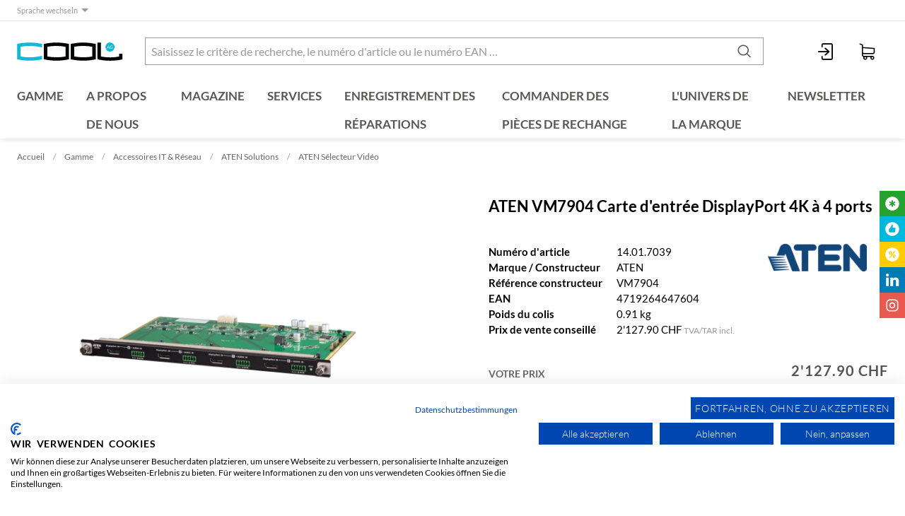

--- FILE ---
content_type: text/html; charset=utf-8
request_url: https://www.coolagshop.ch/fr/item/aten-vm7904-carte-dentree-displayport-4k-a-4-ports/14.01.7039
body_size: 19144
content:
<!DOCTYPE html>





    
        <html lang="fr-CH" class="no-js">
    


    <head>
        <title>ATEN VM7904 Carte d&#x27;entrée DisplayPort 4K à 4 ports - COOL AG</title>

        
        
            
                
                    <meta name="robots" content="index, follow">
                
            
        

        
        
    
            <meta name="viewport" content="width=device-width, initial-scale=1, minimum-scale=1">
            <meta name="application-name" content="COOL AG">
            <meta name="theme-color" content="">
            <meta name="apple-mobile-web-app-capable" content="yes">
            
            
        
    
    
        <meta name="description" content="ATEN VM7904 Carte d&#x27;entrée DisplayPort 4K à 4 ports">
    


        
    
    
        <meta property="og:site_name" content="COOL AG">
    
        <meta property="og:title" content="ATEN VM7904 Carte d&#x27;entrée DisplayPort 4K à 4 ports">
    
        <meta property="og:description" content="ATEN VM7904 Carte d&#x27;entrée DisplayPort 4K à 4 ports">
    
        <meta property="og:url" content="https://www.coolagshop.ch/fr/item/aten-vm7904-carte-dentree-displayport-4k-a-4-ports/14.01.7039">
    
        <meta property="product:retailer_item_id" content="14.01.7039">
    
        <meta property="product:condition" content="new">
    
        <meta property="og:image" content="https://www.coolagshop.ch/thumbor/w_uXZYK0eXGjLKwIYe5xSg3-zlc=/fit-in/1200x900/filters:fill(white,1):cachevalid(2018-12-18T13:12:05.958047):strip_icc():strip_exif()/bilder/s14/14017039_2018_m_0_lo.jpg">
    
        <meta property="product:brand" content="ATEN">
    
        <meta property="product:availability" content="out of stock">
    
        <meta property="product:price:amount" content="2127.9">
    
        <meta property="product:price:currency" content="CHF">
    

        
    <script type="application/ld+json">{"@context": "https://schema.org", "@type": "Product", "url": "https://www.coolagshop.ch/fr/item/aten-vm7904-carte-dentree-displayport-4k-a-4-ports/14.01.7039", "name": "ATEN VM7904 Carte d'entr\u00e9e DisplayPort 4K \u00e0 4 ports", "sku": "14.01.7039", "offers": {"@type": "Offer", "price": "2127.9", "priceCurrency": "CHF", "url": "https://www.coolagshop.ch/fr/item/aten-vm7904-carte-dentree-displayport-4k-a-4-ports/14.01.7039", "availability": "https://schema.org/OutOfStock"}, "description": "ATEN VM7904 Carte d'entr\u00e9e DisplayPort 4K \u00e0 4 ports", "image": "https://www.coolagshop.ch/thumbor/w_uXZYK0eXGjLKwIYe5xSg3-zlc=/fit-in/1200x900/filters:fill(white,1):cachevalid(2018-12-18T13:12:05.958047):strip_icc():strip_exif()/bilder/s14/14017039_2018_m_0_lo.jpg", "brand": {"@type": "Brand", "name": "ATEN"}, "gtin13": "4719264647604"}</script>


        

        
        <meta name="csrf-token" content="Qxr2CxRH5qqljJ9nzZLEEwBV9HHwtqzvSNNHuNhZnCuvMwtkExsujiMvV2lh9Hvm">

        
        
    <link rel="apple-touch-icon" sizes="57x57" href="/static/images/favicon/coolagshop_apple-touch-icon-57x57.png">
    <link rel="apple-touch-icon" sizes="114x114" href="/static/images/favicon/coolagshop_apple-touch-icon-114x114.png">
    <link rel="apple-touch-icon" sizes="72x72" href="/static/images/favicon/coolagshop_apple-touch-icon-72x72.png">
    <link rel="apple-touch-icon" sizes="144x144" href="/static/images/favicon/coolagshop_apple-touch-icon-144x144.png">
    <link rel="apple-touch-icon" sizes="60x60" href="/static/images/favicon/coolagshop_apple-touch-icon-60x60.png">
    <link rel="apple-touch-icon" sizes="120x120" href="/static/images/favicon/coolagshop_apple-touch-icon-120x120.png">
    <link rel="apple-touch-icon" sizes="76x76" href="/static/images/favicon/coolagshop_apple-touch-icon-76x76.png">
    <link rel="apple-touch-icon" sizes="152x152" href="/static/images/favicon/coolagshop_apple-touch-icon-152x152.png">

    <link rel="shortcut icon" type="image/x-icon" href="/static/images/favicon/coolagshop_favicon.ico">
    <link rel="icon" type="image/png" href="/static/images/favicon/coolagshop_favicon-196x196.png" sizes="196x196">
    <link rel="icon" type="image/png" href="/static/images/favicon/coolagshop_favicon-96x96.png" sizes="96x96">
    <link rel="icon" type="image/png" href="/static/images/favicon/coolagshop_favicon-32x32.png" sizes="32x32">
    <link rel="icon" type="image/png" href="/static/images/favicon/coolagshop_favicon-16x16.png" sizes="16x16">
    <link rel="icon" type="image/png" href="/static/images/favicon/coolagshop_favicon-128.png" sizes="128x128">


        
        
    <link rel="preload" href="/static/fonts/lato-v23-latin-ext_latin-300.woff" as="font" type="font/woff" crossorigin>
    <link rel="preload" href="/static/fonts/lato-v23-latin-ext_latin-700.woff" as="font" type="font/woff" crossorigin>
    <link rel="preload" href="/static/fonts/lato-v23-latin-ext_latin-regular.woff" as="font" type="font/woff" crossorigin>


        
        

        
    <link rel="stylesheet" type="text/css" href="/static/css/icons.css?4.35.221543c5">
    <link rel="stylesheet" type="text/css" href="/static/css/app_coolag.css?4.35.221543c5">


        
            
    
        <script src="https://consent.cookiefirst.com/sites/coolagshop.ch-d7d25438-5b9a-44ca-a75e-125e7023c701/consent.js"></script>
    

        

        
        
            <script>
                
                
                
                var cssLoaded = true;
            </script>
            <script defer src="/static/js/app.js?4.35.221543c5"></script>
        

        
            
            
            
                
                    <link rel="alternate" hreflang="de" href="https://www.coolagshop.ch/de/item/aten-vm7904-4-port-displayport-eingabe-karte/14.01.7039">
                
                
                    <link rel="alternate" hreflang="x-default" href="https://www.coolagshop.ch/de/item/aten-vm7904-4-port-displayport-eingabe-karte/14.01.7039">
                
            
                
                    <link rel="canonical" href="https://www.coolagshop.ch/fr/item/aten-vm7904-carte-dentree-displayport-4k-a-4-ports/14.01.7039">
                
                
            
        

        
        
            
                
                    
                        <script>
                            window.dataLayer = window.dataLayer || [];
                            function gtag(){dataLayer.push(arguments);}
                            gtag('js', new Date());
                        </script>
                    
                
                
                    
                        
                            <script async src="https://www.googletagmanager.com/gtag/js?id=G-F9ZZPF30DJ"></script>
                        
                        <script>
                            
                            gtag('config', 'G-F9ZZPF30DJ', {
                                cookie_flags: 'secure;samesite=none',
                                
                            });
                            
                            
                        </script>
                    
                
                
                    
                        <script>
                            (function(w,d,s,l,i){w[l]=w[l]||[];w[l].push({'gtm.start':
                            new Date().getTime(),event:'gtm.js'});var f=d.getElementsByTagName(s)[0],
                            j=d.createElement(s),dl=l!='dataLayer'?'&l='+l:'';j.async=true;j.src=
                            'https://www.googletagmanager.com/gtm.js?id='+i+dl;f.parentNode.insertBefore(j,f);
                            })(window,document,'script','dataLayer','GTM-WL34RV');
                        </script>
                    
                
                
                
            
        
        
    </head>

    
    <body class="">
    
    
        
            
                <noscript><iframe src="https://www.googletagmanager.com/ns.html?id=GTM-WL34RV" height="0" width="0" style="display:none;visibility:hidden"></iframe></noscript>
            
        
    

    
        <div data-flashmessages class="flashmessages">
            <div class="insert-hijack-notification"></div>
            



            
                
            
            
            
                
            
            
        </div>
    

    
        
            
<header class="shopheader-mobile"><section class="shopheader-mobile__cell shopheader-mobile__cell--left"><i class="shopheader-mobile__hamburger" data-open="offCanvasLeft"><span></span></i><form method="get" class="shopheader-mobile__search__form" action="/fr/search/" data-mobile-search><input
                            autocomplete="off"
                            class="shopheader-mobile__search__field input-group-field"
                            name="q"
                            placeholder="Recherche de produit / N° d'article / Fabricant"
                            required
                            type="search"
                            value=""
                            data-mobile-search-input
                        ><button type="submit" class="shopheader-mobile__search__submit icon icon-search" aria-label="Rechercher"></button></form><button type="button" class="shopheader-mobile__search__submit icon icon-search" data-mobile-search-toggle="" style="" aria-label="Rechercher"></button></section><section class="shopheader-mobile__cell shopheader-mobile__cell--center"><div class="shopheader-mobile__logo"><a href="/fr/" class="shopheader-mobile__logo-link"><img src="/static/images/logo-icon-coolag.svg" class="shopheader-mobile__logo-img" alt="COOL AG" loading="lazy"></a></div></section><section class="shopheader-mobile__cell shopheader-mobile__cell--right"><a href="/fr/account/login/?next=/fr/item/aten-vm7904-carte-dentree-displayport-4k-a-4-ports/14.01.7039" title="Connexion"><i class="icon icon-login medium"></i></a><a href="/fr/cart/"><i class="icon icon-cart medium"></i><span class="badge hide" data-bind-text="cart:activePositionCount" data-bind-class="cart:isActiveEmpty,hide">
                                0
                            </span></a></section><div class="off-canvas-wrapper"><div class="off-canvas-wrapper-inner"><div class="hamburger off-canvas position-left" id="offCanvasLeft" data-off-canvas data-content-scroll="false"><ul class="vertical menu drilldown" data-drilldown data-hamburger data-auto-height="true" data-scroll-top="true"><li class="hamburger-item hamburger-item--catalog"><div class="hamburger-item__link"><a href="/fr/catalog/electromenager">Électroménager</a></div><a tabindex="0" data-async-hamburger="/fr/catalog/hamburger/67457"></a><ul class="menu vertical nested hamburger-subnav"><li class="hamburger-item is-header js-drilldown-back"><div class="hamburger-item__link"><a tabindex="0">
                            Électroménager
                        </a></div></li></ul></li><li class="hamburger-item hamburger-item--catalog"><div class="hamburger-item__link"><a href="/fr/catalog/electronique-grand-public">Électronique grand public</a></div><a tabindex="0" data-async-hamburger="/fr/catalog/hamburger/67294"></a><ul class="menu vertical nested hamburger-subnav"><li class="hamburger-item is-header js-drilldown-back"><div class="hamburger-item__link"><a tabindex="0">
                            Électronique grand public
                        </a></div></li></ul></li><li class="hamburger-item hamburger-item--catalog"><div class="hamburger-item__link"><a href="/fr/catalog/professional-av">Professional AV</a></div><a tabindex="0" data-async-hamburger="/fr/catalog/hamburger/67392"></a><ul class="menu vertical nested hamburger-subnav"><li class="hamburger-item is-header js-drilldown-back"><div class="hamburger-item__link"><a tabindex="0">
                            Professional AV
                        </a></div></li></ul></li><li class="hamburger-item hamburger-item--catalog"><div class="hamburger-item__link"><a href="/fr/catalog/accessoires-it-reseau">Accessoires IT &amp; Réseau</a></div><a tabindex="0" data-async-hamburger="/fr/catalog/hamburger/66084"></a><ul class="menu vertical nested hamburger-subnav"><li class="hamburger-item is-header js-drilldown-back"><div class="hamburger-item__link"><a tabindex="0">
                            Accessoires IT &amp; Réseau
                        </a></div></li></ul></li><li class="hamburger-item hamburger-item--catalog"><div class="hamburger-item__link"><a href="/fr/catalog/armoires-19-pouces-et-ups">Armoires 19-Pouces et UPS</a></div><a tabindex="0" data-async-hamburger="/fr/catalog/hamburger/67102"></a><ul class="menu vertical nested hamburger-subnav"><li class="hamburger-item is-header js-drilldown-back"><div class="hamburger-item__link"><a tabindex="0">
                            Armoires 19-Pouces et UPS
                        </a></div></li></ul></li><li class="hamburger-item hamburger-item--catalog"><div class="hamburger-item__link"><a href="/fr/catalog/systemes-de-securite">Systèmes de Sécurité</a></div><a tabindex="0" data-async-hamburger="/fr/catalog/hamburger/67243"></a><ul class="menu vertical nested hamburger-subnav"><li class="hamburger-item is-header js-drilldown-back"><div class="hamburger-item__link"><a tabindex="0">
                            Systèmes de Sécurité
                        </a></div></li></ul></li><li class="hamburger-item hamburger-item--catalog"><div class="hamburger-item__link"><a href="/fr/catalog/mobile">Mobile</a></div><a tabindex="0" data-async-hamburger="/fr/catalog/hamburger/69155"></a><ul class="menu vertical nested hamburger-subnav"><li class="hamburger-item is-header js-drilldown-back"><div class="hamburger-item__link"><a tabindex="0">
                            Mobile
                        </a></div></li></ul></li><li class="hamburger-item"><div class="hamburger-item__link"><a href="/fr/a-propos-de-nous/societe/"
                       target="_self"
                       
                    >
                        A propos de nous
                    </a></div><a tabindex="0"></a><ul class="menu vertical nested hamburger-subnav"><li class="hamburger-item is-header js-drilldown-back"><div class="hamburger-item__link"><a tabindex="0">
                        A propos de nous
                    </a></div></li><li class="hamburger-item"><div class="hamburger-item__link"><a href="/fr/a-propos-de-nous/societe/"
                       target="_self"
                       
                    >
                        Société
                    </a></div></li><li class="hamburger-item"><div class="hamburger-item__link"><a href="/fr/a-propos-de-nous/contact/"
                       target="_self"
                       
                    >
                        Contact
                    </a></div></li><li class="hamburger-item"><div class="hamburger-item__link"><a href="/fr/a-propos-de-nous/offres-demploi/"
                       target="_self"
                       
                    >
                        Offres d&#x27;emploi
                    </a></div></li><li class="hamburger-item"><div class="hamburger-item__link"><a href="/fr/a-propos-de-nous/shop/"
                       target="_self"
                       
                    >
                        Shop
                    </a></div></li><li class="hamburger-item"><div class="hamburger-item__link"><a href="/fr/a-propos-de-nous/references/"
                       target="_self"
                       
                    >
                        Références
                    </a></div></li></ul></li><li class="hamburger-item"><div class="hamburger-item__link"><a href="/fr/magazine/"
                       target="_self"
                       
                    >
                        Magazine
                    </a></div></li><li class="hamburger-item"><div class="hamburger-item__link"><a href="/fr/services/"
                       target="_self"
                       
                    >
                        Services
                    </a></div><a tabindex="0"></a><ul class="menu vertical nested hamburger-subnav"><li class="hamburger-item is-header js-drilldown-back"><div class="hamburger-item__link"><a tabindex="0">
                        Services
                    </a></div></li><li class="hamburger-item"><div class="hamburger-item__link"><a href="/fr/services/appareils-electromenagers/"
                       target="_self"
                       
                    >
                        Appareils électroménagers
                    </a></div></li><li class="hamburger-item"><div class="hamburger-item__link"><a href="/fr/services/solutions-d-affichage/"
                       target="_self"
                       
                    >
                        Solutions d&#x27;affichage
                    </a></div></li><li class="hamburger-item"><div class="hamburger-item__link"><a href="/fr/services/technologie-de-securite/"
                       target="_self"
                       
                    >
                        Technologie de sécurité
                    </a></div></li><li class="hamburger-item"><div class="hamburger-item__link"><a href="/fr/services/solutions-completes/"
                       target="_self"
                       
                    >
                        Solutions complètes
                    </a></div></li></ul></li><li class="hamburger-item"><div class="hamburger-item__link"><a href="/fr/enregistrement-des-reparations/"
                       target="_self"
                       
                    >
                        Enregistrement des réparations
                    </a></div></li><li class="hamburger-item"><div class="hamburger-item__link"><a href="/fr/commander-des-pieces-de-rechange/"
                       target="_self"
                       
                    >
                        Commander des pièces de rechange
                    </a></div></li><li class="hamburger-item"><div class="hamburger-item__link"><a href="/fr/l-univers-de-la-marque/"
                       target="_self"
                       
                    >
                        L&#x27;univers de la marque
                    </a></div></li><li class="hamburger-item"><div class="hamburger-item__link"><a href="/fr/newsletter/"
                       target="_self"
                       
                    >
                        Newsletter
                    </a></div></li><li class="hamburger-item"><div class="hamburger-item__link"><a href="/fr/cart/"><div data-bind-text="cart:activeCartLabel,title=Panier d'achat {}">
                                                    Panier d'achat 
                                                </div><div class="badge hide" data-bind-text="cart:activePositionCount" data-bind-class="cart:isActiveEmpty,hide">
                                                    0
                                                </div></a></div></li><div class="hamburger-footer"><div class="hamburger-footer"><ul class="menu hamburger-nav"><li class="hamburger-item hamburger-item--language"><a href="/de/item/aten-vm7904-4-port-displayport-eingabe-karte/14.01.7039" class="button clear">
                                                                    de
                                                                </a></li><li class="hamburger-item hamburger-item--language"><a href="/fr/item/aten-vm7904-carte-dentree-displayport-4k-a-4-ports/14.01.7039" class="button clear font-bold">
                                                                    fr
                                                                </a></li></ul></div></div></ul></div></div></div></header><header class="shopheader"><section class="shopheader__top"><div class="container"><div class="grid-x"><div class="shopheader__language cell shrink" data-toggle="language-menu">
            Sprache wechseln
        </div><div class="shopheader-menu shopheader-menu--languages dropdown-pane widget"
             id="language-menu"
             data-dropdown
             data-close-on-click="true"
             data-hover="true"
             data-hover-pane="true"
             data-position="bottom"
             data-alignment="left"><div class="widget__content padding-2"><a href="/de/item/aten-vm7904-4-port-displayport-eingabe-karte/14.01.7039" class="shopheader__subnav__link text-left" data-lang-link>
                        Deutsch
                    </a><a href="/fr/item/aten-vm7904-carte-dentree-displayport-4k-a-4-ports/14.01.7039" class="shopheader__subnav__link text-left font-bold" data-lang-link>
                        Français
                    </a></div></div><div class="shopheader__meta-nav cell auto"></div></div></div></section><section class="shopheader__middle"><div class="container"><div class="shopheader__logo"><a href="/fr/" class="shopheader__logo-link"><img src="/static/images/logo-icon-coolag.svg" class="shopheader__logo-img" alt="COOL AG" loading="lazy"></a></div><div class="shopheader__search"><form action="/fr/search/" class="input-group inline-button" data-search><input
                    name="q"
                    autocomplete="off"
                    data-instant-search="/fr/instantsearch/"
                    class="input-group-field"
                    type="search"
                    placeholder="Saisissez le critère de recherche, le numéro d'article ou le numéro EAN …"
                    value=""
                    required
                ><div class="input-group-button"><button type="submit" class="button clear" aria-label="Rechercher"><i class="icon icon-search"></i></button></div></form><div class="shopheader__search-instant-results" data-instant-search-results></div></div><section class="shopheader__account"><a href="/fr/account/login/?next=/fr/item/aten-vm7904-carte-dentree-displayport-4k-a-4-ports/14.01.7039" title="Connexion"><i class="icon icon-login medium"></i></a><a
                                            href="/fr/cart/"
                                            title="Panier d'achat "
                                            data-toggle="cart-menu"
                                            data-bind-prop-set="cart:activeCartLabel,title=Panier d'achat {}"
                                        ><i class="icon icon-cart medium"></i><span class="badge hide" data-bind-text="cart:activePositionCount" data-bind-class="cart:isActiveEmpty,hide">
                                                0
                                            </span></a><div
                                            class="shopheader-menu shopheader-menu--cart dropdown-pane widget hide"
                                            data-bind-class="cart:isActiveEmpty,hide"
                                            data-bind-prop-set="cart:hasActivePositions,data-cart-preview=/fr/cart/preview"
                                            
                                            id="cart-menu"
                                            data-dropdown
                                            data-hover="true"
                                            data-hover-pane="true"
                                            data-position="bottom"
                                            data-alignment="right"
                                        ><div class="cart-preview" data-cart-preview-widget><div class="cart-preview__loader"><i class="icon loader"></i></div><div
                                                    class="cart-preview__content"
                                                    data-bind-innerhtml="cart:preview"
                                                ></div></div></div></section></div></section><nav class="shopheader__bottom"><div class="container"><a href="/fr/catalog/" data-toggle="subnav-sortiment" class="shopheader__link shopheader__link--nested">Gamme</a><div
                                    id="subnav-sortiment"
                                    class="shopheader__subnav shopheader__subnav--nested dropdown-pane catalog-menu"
                                    data-dropdown
                                    data-hover-delay="300"
                                    data-hover="true"
                                    data-hover-pane="true"
                                    data-close-on-click="true"
                                ><div class="container grid-container"><div class="grid-x grid-margin-x tablet-up-4 desktop-up-5 screen-up-6 flyoutnav__parent"><div class="cell flyoutnav__parent__item"><a class="catalog-menu__node"
                                                               href="/fr/catalog/electromenager"
                                                               style="border-bottom-color: #00B8DC"><div
                                                                    class="catalog-menu__image"
                                                                    
                                                                        style="background-image: url('/thumbor/VnqHUPDdtXBfhQ-iUGEhnZ2IPvo=/trim/fit-in/480x320/filters:cachevalid(2019-01-29T15:15:42.242770):strip_icc():strip_exif()/xtra/coolag_haushalt.png')"
                                                                    
                                                                ></div><div class="catalog-menu__title">
                                                                    Électroménager
                                                                </div></a><div class="cell shopheader__subnav__cell"><a href="/fr/catalog/electromenager/nouveautes"
                                                                       class="shopheader__subnav__title"
                                                                    >
                                                                        Nouveautés
                                                                    </a></div><div class="cell shopheader__subnav__cell"><a href="/fr/catalog/electromenager/climat-interieur"
                                                                       class="shopheader__subnav__title"
                                                                    >
                                                                        Climat intérieur
                                                                    </a></div><div class="cell shopheader__subnav__cell"><a href="/fr/catalog/electromenager/gros-appareils-menagers"
                                                                       class="shopheader__subnav__title"
                                                                    >
                                                                        Gros appareils ménagers
                                                                    </a></div><div class="cell shopheader__subnav__cell"><a href="/fr/catalog/electromenager/petits-appareils-menagers"
                                                                       class="shopheader__subnav__title"
                                                                    >
                                                                        Petits appareils ménagers
                                                                    </a></div><div class="cell shopheader__subnav__cell"><a href="/fr/catalog/electromenager/aspirer-nettoyer"
                                                                       class="shopheader__subnav__title"
                                                                    >
                                                                        Aspirer &amp; Nettoyer
                                                                    </a></div><div class="cell shopheader__subnav__cell"><a href="/fr/catalog/electromenager/cafe-et-the"
                                                                       class="shopheader__subnav__title"
                                                                    >
                                                                        Café et thé
                                                                    </a></div><div class="cell shopheader__subnav__cell"><a href="/fr/catalog/electromenager/cuisine"
                                                                       class="shopheader__subnav__title"
                                                                    >
                                                                        Cuisine
                                                                    </a></div><div class="cell shopheader__subnav__cell"><a href="/fr/catalog/electromenager/beaute-sante"
                                                                       class="shopheader__subnav__title"
                                                                    >
                                                                        Beauté &amp; Santé
                                                                    </a></div><div class="cell shopheader__subnav__cell"><a href="/fr/catalog/electromenager/habitation"
                                                                       class="shopheader__subnav__title"
                                                                    >
                                                                        Habitation
                                                                    </a></div><div class="cell shopheader__subnav__cell"><a href="/fr/catalog/electromenager/loisirs-sports"
                                                                       class="shopheader__subnav__title"
                                                                    >
                                                                        Loisirs/Sports
                                                                    </a></div><div class="cell shopheader__subnav__cell"><a href="/fr/catalog/electromenager/bebe"
                                                                       class="shopheader__subnav__title"
                                                                    >
                                                                        Bébé
                                                                    </a></div><div class="cell shopheader__subnav__cell"><a href="/fr/catalog/electromenager/produits-alimentaires"
                                                                       class="shopheader__subnav__title"
                                                                    >
                                                                        Produits alimentaires
                                                                    </a></div><div class="cell shopheader__subnav__cell"><a href="/fr/catalog/electromenager/offres-speciales"
                                                                       class="shopheader__subnav__title"
                                                                    >
                                                                        Offres spéciales
                                                                    </a></div></div><div class="cell flyoutnav__parent__item"><a class="catalog-menu__node"
                                                               href="/fr/catalog/electronique-grand-public"
                                                               style="border-bottom-color: #00B8DC"><div
                                                                    class="catalog-menu__image"
                                                                    
                                                                        style="background-image: url('/thumbor/UN7gLTaVhCtPg-hC6rLMhBBovWI=/trim/fit-in/480x320/filters:cachevalid(2019-01-29T15:15:00.538996):strip_icc():strip_exif()/xtra/coolag_ue.png')"
                                                                    
                                                                ></div><div class="catalog-menu__title">
                                                                    Électronique grand public
                                                                </div></a><div class="cell shopheader__subnav__cell"><a href="/fr/catalog/electronique-grand-public/nouveautes"
                                                                       class="shopheader__subnav__title"
                                                                    >
                                                                        Nouveautés
                                                                    </a></div><div class="cell shopheader__subnav__cell"><a href="/fr/catalog/electronique-grand-public/television-et-cinema-a-domicile"
                                                                       class="shopheader__subnav__title"
                                                                    >
                                                                        Télévision et cinéma à domicile
                                                                    </a></div><div class="cell shopheader__subnav__cell"><a href="/fr/catalog/electronique-grand-public/audio-et-video"
                                                                       class="shopheader__subnav__title"
                                                                    >
                                                                        Audio et vidéo
                                                                    </a></div><div class="cell shopheader__subnav__cell"><a href="/fr/catalog/electronique-grand-public/photo"
                                                                       class="shopheader__subnav__title"
                                                                    >
                                                                        Photo
                                                                    </a></div><div class="cell shopheader__subnav__cell"><a href="/fr/catalog/electronique-grand-public/telecommunications-et-multimedia"
                                                                       class="shopheader__subnav__title"
                                                                    >
                                                                        Télécommunications et multimédia
                                                                    </a></div><div class="cell shopheader__subnav__cell"><a href="/fr/catalog/electronique-grand-public/offres-speciales"
                                                                       class="shopheader__subnav__title"
                                                                    >
                                                                        Offres spéciales
                                                                    </a></div></div><div class="cell flyoutnav__parent__item"><a class="catalog-menu__node"
                                                               href="/fr/catalog/professional-av"
                                                               style="border-bottom-color: #00B8DC"><div
                                                                    class="catalog-menu__image"
                                                                    
                                                                        style="background-image: url('/thumbor/cIMSh7XKZOCs2TLM0Po6JPxkQds=/trim/fit-in/480x320/filters:cachevalid(2022-03-10T11:18:19.990002):strip_icc():strip_exif()/xtra/secch_proav.png')"
                                                                    
                                                                ></div><div class="catalog-menu__title">
                                                                    Professional AV
                                                                </div></a><div class="cell shopheader__subnav__cell"><a href="/fr/catalog/professional-av/nouveautes"
                                                                       class="shopheader__subnav__title"
                                                                    >
                                                                        Nouveautés
                                                                    </a></div><div class="cell shopheader__subnav__cell"><a href="/fr/catalog/professional-av/tv-pour-hotels"
                                                                       class="shopheader__subnav__title"
                                                                    >
                                                                        TV pour hôtels
                                                                    </a></div><div class="cell shopheader__subnav__cell"><a href="/fr/catalog/professional-av/digital-signage"
                                                                       class="shopheader__subnav__title"
                                                                    >
                                                                        Digital Signage
                                                                    </a></div><div class="cell shopheader__subnav__cell"><a href="/fr/catalog/professional-av/supports-meubles-pro-av"
                                                                       class="shopheader__subnav__title"
                                                                    >
                                                                        Supports / meubles Pro AV
                                                                    </a></div><div class="cell shopheader__subnav__cell"><a href="/fr/catalog/professional-av/multimedia"
                                                                       class="shopheader__subnav__title"
                                                                    >
                                                                        Multimédia
                                                                    </a></div><div class="cell shopheader__subnav__cell"><a href="/fr/catalog/professional-av/offres-speciales"
                                                                       class="shopheader__subnav__title"
                                                                    >
                                                                        Offres spéciales
                                                                    </a></div></div><div class="cell flyoutnav__parent__item"><a class="catalog-menu__node"
                                                               href="/fr/catalog/accessoires-it-reseau"
                                                               style="border-bottom-color: #00B8DC"><div
                                                                    class="catalog-menu__image"
                                                                    
                                                                        style="background-image: url('/thumbor/fILnkmfEUlT3E8Kre-OlO2zcfPQ=/trim/fit-in/480x320/filters:cachevalid(2021-10-14T13:36:19.106926):strip_icc():strip_exif()/xtra/secch_itzub.png')"
                                                                    
                                                                ></div><div class="catalog-menu__title">
                                                                    Accessoires IT &amp; Réseau
                                                                </div></a><div class="cell shopheader__subnav__cell"><a href="/fr/catalog/accessoires-it-reseau/nouveautes"
                                                                       class="shopheader__subnav__title"
                                                                    >
                                                                        Nouveautés
                                                                    </a></div><div class="cell shopheader__subnav__cell"><a href="/fr/catalog/accessoires-it-reseau/composants-reseaux"
                                                                       class="shopheader__subnav__title"
                                                                    >
                                                                        Composants réseaux
                                                                    </a></div><div class="cell shopheader__subnav__cell"><a href="/fr/catalog/accessoires-it-reseau/connectique-reseaux"
                                                                       class="shopheader__subnav__title"
                                                                    >
                                                                        Connectique réseaux
                                                                    </a></div><div class="cell shopheader__subnav__cell"><a href="/fr/catalog/accessoires-it-reseau/cables"
                                                                       class="shopheader__subnav__title"
                                                                    >
                                                                        Câbles
                                                                    </a></div><div class="cell shopheader__subnav__cell"><a href="/fr/catalog/accessoires-it-reseau/adaptateurs-convertisseurs"
                                                                       class="shopheader__subnav__title"
                                                                    >
                                                                        Adaptateurs / Convertisseurs
                                                                    </a></div><div class="cell shopheader__subnav__cell"><a href="/fr/catalog/accessoires-it-reseau/commutateurs-kvm-hubs"
                                                                       class="shopheader__subnav__title"
                                                                    >
                                                                        Commutateurs KVM / Hubs
                                                                    </a></div><div class="cell shopheader__subnav__cell"><a href="/fr/catalog/accessoires-it-reseau/aten-solutions"
                                                                       class="shopheader__subnav__title"
                                                                    >
                                                                        ATEN Solutions
                                                                    </a></div><div class="cell shopheader__subnav__cell"><a href="/fr/catalog/accessoires-it-reseau/alimentations-electriques"
                                                                       class="shopheader__subnav__title"
                                                                    >
                                                                        Alimentations électriques
                                                                    </a></div><div class="cell shopheader__subnav__cell"><a href="/fr/catalog/accessoires-it-reseau/materiel-de-bureau"
                                                                       class="shopheader__subnav__title"
                                                                    >
                                                                        Matériel de bureau
                                                                    </a></div><div class="cell shopheader__subnav__cell"><a href="/fr/catalog/accessoires-it-reseau/testeurs-outillages"
                                                                       class="shopheader__subnav__title"
                                                                    >
                                                                        Testeurs / Outillages
                                                                    </a></div><div class="cell shopheader__subnav__cell"><a href="/fr/catalog/accessoires-it-reseau/consommables"
                                                                       class="shopheader__subnav__title"
                                                                    >
                                                                        Consommables
                                                                    </a></div><div class="cell shopheader__subnav__cell"><a href="/fr/catalog/accessoires-it-reseau/supports-de-donnees"
                                                                       class="shopheader__subnav__title"
                                                                    >
                                                                        Supports de données
                                                                    </a></div><div class="cell shopheader__subnav__cell"><a href="/fr/catalog/accessoires-it-reseau/equipement-notebook"
                                                                       class="shopheader__subnav__title"
                                                                    >
                                                                        Equipement Notebook
                                                                    </a></div><div class="cell shopheader__subnav__cell"><a href="/fr/catalog/accessoires-it-reseau/memoires-disques-durs"
                                                                       class="shopheader__subnav__title"
                                                                    >
                                                                        Mémoires / Disques durs
                                                                    </a></div><div class="cell shopheader__subnav__cell"><a href="/fr/catalog/accessoires-it-reseau/peripheriques"
                                                                       class="shopheader__subnav__title"
                                                                    >
                                                                        Périphériques
                                                                    </a></div><div class="cell shopheader__subnav__cell"><a href="/fr/catalog/accessoires-it-reseau/multimedia"
                                                                       class="shopheader__subnav__title"
                                                                    >
                                                                        Multimédia
                                                                    </a></div><div class="cell shopheader__subnav__cell"><a href="/fr/catalog/accessoires-it-reseau/ecrans-projecteurs"
                                                                       class="shopheader__subnav__title"
                                                                    >
                                                                        Ecrans / Projecteurs
                                                                    </a></div><div class="cell shopheader__subnav__cell"><a href="/fr/catalog/accessoires-it-reseau/lecteurs-et-boitiers"
                                                                       class="shopheader__subnav__title"
                                                                    >
                                                                        Lecteurs et boîtiers
                                                                    </a></div><div class="cell shopheader__subnav__cell"><a href="/fr/catalog/accessoires-it-reseau/composants-pc"
                                                                       class="shopheader__subnav__title"
                                                                    >
                                                                        Composants PC
                                                                    </a></div><div class="cell shopheader__subnav__cell"><a href="/fr/catalog/accessoires-it-reseau/telecommunication"
                                                                       class="shopheader__subnav__title"
                                                                    >
                                                                        Télécommunication
                                                                    </a></div><div class="cell shopheader__subnav__cell"><a href="/fr/catalog/accessoires-it-reseau/offres-speciales"
                                                                       class="shopheader__subnav__title"
                                                                    >
                                                                        Offres spéciales
                                                                    </a></div></div><div class="cell flyoutnav__parent__item"><a class="catalog-menu__node"
                                                               href="/fr/catalog/armoires-19-pouces-et-ups"
                                                               style="border-bottom-color: #00B8DC"><div
                                                                    class="catalog-menu__image"
                                                                    
                                                                        style="background-image: url('/thumbor/a4WUi90CoB_sE_4VhXOemPvlNjM=/trim/fit-in/480x320/filters:cachevalid(2021-10-15T09:57:00.920747):strip_icc():strip_exif()/xtra/secch_19z_usv.png')"
                                                                    
                                                                ></div><div class="catalog-menu__title">
                                                                    Armoires 19-Pouces et UPS
                                                                </div></a><div class="cell shopheader__subnav__cell"><a href="/fr/catalog/armoires-19-pouces-et-ups/nouveautes"
                                                                       class="shopheader__subnav__title"
                                                                    >
                                                                        Nouveautés
                                                                    </a></div><div class="cell shopheader__subnav__cell"><a href="/fr/catalog/armoires-19-pouces-et-ups/armoires-19-pouces-et-accessoires"
                                                                       class="shopheader__subnav__title"
                                                                    >
                                                                        Armoires 19-Pouces et accessoires
                                                                    </a></div><div class="cell shopheader__subnav__cell"><a href="/fr/catalog/armoires-19-pouces-et-ups/roline-store-19-pouces"
                                                                       class="shopheader__subnav__title"
                                                                    >
                                                                        ROLINE STORE 19-Pouces
                                                                    </a></div><div class="cell shopheader__subnav__cell"><a href="/fr/catalog/armoires-19-pouces-et-ups/onduleurs"
                                                                       class="shopheader__subnav__title"
                                                                    >
                                                                        Onduleurs
                                                                    </a></div><div class="cell shopheader__subnav__cell"><a href="/fr/catalog/armoires-19-pouces-et-ups/offres-speciales"
                                                                       class="shopheader__subnav__title"
                                                                    >
                                                                        Offres spéciales
                                                                    </a></div></div><div class="cell flyoutnav__parent__item"><a class="catalog-menu__node"
                                                               href="/fr/catalog/systemes-de-securite"
                                                               style="border-bottom-color: #00B8DC"><div
                                                                    class="catalog-menu__image"
                                                                    
                                                                        style="background-image: url('/thumbor/wlkk068-fL_9kcy32I1ZUmuERMQ=/trim/fit-in/480x320/filters:cachevalid(2019-01-29T15:15:15.293122):strip_icc():strip_exif()/xtra/coolag_sht.png')"
                                                                    
                                                                ></div><div class="catalog-menu__title">
                                                                    Systèmes de Sécurité
                                                                </div></a><div class="cell shopheader__subnav__cell"><a href="/fr/catalog/systemes-de-securite/nouveautes"
                                                                       class="shopheader__subnav__title"
                                                                    >
                                                                        Nouveautés
                                                                    </a></div><div class="cell shopheader__subnav__cell"><a href="/fr/catalog/systemes-de-securite/surveillance-ip"
                                                                       class="shopheader__subnav__title"
                                                                    >
                                                                        Surveillance IP
                                                                    </a></div><div class="cell shopheader__subnav__cell"><a href="/fr/catalog/systemes-de-securite/smarthome"
                                                                       class="shopheader__subnav__title"
                                                                    >
                                                                        SmartHome
                                                                    </a></div><div class="cell shopheader__subnav__cell"><a href="/fr/catalog/systemes-de-securite/offres-speciales"
                                                                       class="shopheader__subnav__title"
                                                                    >
                                                                        Offres spéciales
                                                                    </a></div></div><div class="cell flyoutnav__parent__item"><a class="catalog-menu__node"
                                                               href="/fr/catalog/mobile"
                                                               style="border-bottom-color: #00B8DC"><div
                                                                    class="catalog-menu__image"
                                                                    
                                                                        style="background-image: url('/thumbor/9WZr3WWlkYfWzn1XQc4cW4Zvd28=/trim/fit-in/480x320/filters:cachevalid(2023-03-21T13:15:14.735446):strip_icc():strip_exif()/xtra/sparte_mobile_ch_2023.png')"
                                                                    
                                                                ></div><div class="catalog-menu__title">
                                                                    Mobile
                                                                </div></a><div class="cell shopheader__subnav__cell"><a href="/fr/catalog/mobile/nouveautes"
                                                                       class="shopheader__subnav__title"
                                                                    >
                                                                        Nouveautés
                                                                    </a></div><div class="cell shopheader__subnav__cell"><a href="/fr/catalog/mobile/telephones-portables"
                                                                       class="shopheader__subnav__title"
                                                                    >
                                                                        Téléphones portables
                                                                    </a></div><div class="cell shopheader__subnav__cell"><a href="/fr/catalog/mobile/tablettes"
                                                                       class="shopheader__subnav__title"
                                                                    >
                                                                        Tablettes
                                                                    </a></div><div class="cell shopheader__subnav__cell"><a href="/fr/catalog/mobile/offres-speciales"
                                                                       class="shopheader__subnav__title"
                                                                    >
                                                                        Offres spéciales
                                                                    </a></div></div><div class="cell flyoutnav__parent__item"><a class="catalog-menu__node"
                                                       style="border-bottom-color: #BC00AD;"><div
                                                            class="catalog-menu__image"
                                                            style="background-image: url('/static/images/flag-all-colored.png')"
                                                        ></div><div class="catalog-menu__title">
                                                            Aktionen und Schnäppchen
                                                        </div></a><div class="cell shopheader__subnav__cell"><a href="/fr/items/flag/new"
                                                               class="shopheader__subnav__title"
                                                            >
                                                                Nouveautés
                                                            </a></div><div class="cell shopheader__subnav__cell"><a href="/fr/items/flag/recommendation"
                                                               class="shopheader__subnav__title"
                                                            >
                                                                Recommandations de produits
                                                            </a></div><div class="cell shopheader__subnav__cell"><a href="/fr/items/flag/selloff"
                                                               class="shopheader__subnav__title"
                                                            >
                                                                Bonnes affaires
                                                            </a></div><div class="cell shopheader__subnav__cell"><a href="/fr/items/flag/005_Demo"
                                                               class="shopheader__subnav__title"
                                                            >
                                                                Produit d&#x27;exposition/DEMO
                                                            </a></div><div class="cell shopheader__subnav__cell"><a href="/fr/items/flag/005_Lagerraumung"
                                                               class="shopheader__subnav__title"
                                                            >
                                                                Déstockage
                                                            </a></div><div class="cell shopheader__subnav__cell"><a href="/fr/items/flag/005_onechf"
                                                               class="shopheader__subnav__title"
                                                            >
                                                                ONECHF
                                                            </a></div><div class="cell shopheader__subnav__cell"><a href="/fr/items/flag/005_Retoure"
                                                               class="shopheader__subnav__title"
                                                            >
                                                                retour
                                                            </a></div></div></div></div></div><a class="shopheader__link "
                                                   href="/fr/a-propos-de-nous/societe/"
                                                   target="_self"
                                                   data-toggle="subnav-2"
                                                   
                                                >
                                                    A propos de nous
                                                </a><div
                                                id="subnav-2"
                                                class="shopheader__subnav dropdown-pane "
                                                data-dropdown
                                                data-hover="true"
                                                data-hover-pane="true"
                                                data-close-on-click="true"
                                            ><div class="container grid-container"><a class="shopheader__subnav__link"
                                                                       href="/fr/a-propos-de-nous/societe/"
                                                                       target="_self"
                                                                       
                                                                    >
                                                                        Société
                                                                    </a><a class="shopheader__subnav__link"
                                                                       href="/fr/a-propos-de-nous/contact/"
                                                                       target="_self"
                                                                       
                                                                    >
                                                                        Contact
                                                                    </a><a class="shopheader__subnav__link"
                                                                       href="/fr/a-propos-de-nous/offres-demploi/"
                                                                       target="_self"
                                                                       
                                                                    >
                                                                        Offres d&#x27;emploi
                                                                    </a><a class="shopheader__subnav__link"
                                                                       href="/fr/a-propos-de-nous/shop/"
                                                                       target="_self"
                                                                       
                                                                    >
                                                                        Shop
                                                                    </a><a class="shopheader__subnav__link"
                                                                       href="/fr/a-propos-de-nous/references/"
                                                                       target="_self"
                                                                       
                                                                    >
                                                                        Références
                                                                    </a></div></div><a class="shopheader__link"
                                                   href="/fr/magazine/"
                                                   target="_self"
                                                   
                                                >
                                                    Magazine
                                                </a><a class="shopheader__link "
                                                   href="/fr/services/"
                                                   target="_self"
                                                   data-toggle="subnav-10"
                                                   
                                                >
                                                    Services
                                                </a><div
                                                id="subnav-10"
                                                class="shopheader__subnav dropdown-pane "
                                                data-dropdown
                                                data-hover="true"
                                                data-hover-pane="true"
                                                data-close-on-click="true"
                                            ><div class="container grid-container"><a class="shopheader__subnav__link"
                                                                       href="/fr/services/appareils-electromenagers/"
                                                                       target="_self"
                                                                       
                                                                    >
                                                                        Appareils électroménagers
                                                                    </a><a class="shopheader__subnav__link"
                                                                       href="/fr/services/solutions-d-affichage/"
                                                                       target="_self"
                                                                       
                                                                    >
                                                                        Solutions d&#x27;affichage
                                                                    </a><a class="shopheader__subnav__link"
                                                                       href="/fr/services/technologie-de-securite/"
                                                                       target="_self"
                                                                       
                                                                    >
                                                                        Technologie de sécurité
                                                                    </a><a class="shopheader__subnav__link"
                                                                       href="/fr/services/solutions-completes/"
                                                                       target="_self"
                                                                       
                                                                    >
                                                                        Solutions complètes
                                                                    </a></div></div><a class="shopheader__link"
                                                   href="/fr/enregistrement-des-reparations/"
                                                   target="_self"
                                                   
                                                >
                                                    Enregistrement des réparations
                                                </a><a class="shopheader__link"
                                                   href="/fr/commander-des-pieces-de-rechange/"
                                                   target="_self"
                                                   
                                                >
                                                    Commander des pièces de rechange
                                                </a><a class="shopheader__link"
                                                   href="/fr/l-univers-de-la-marque/"
                                                   target="_self"
                                                   
                                                >
                                                    L&#x27;univers de la marque
                                                </a><a class="shopheader__link"
                                                   href="/fr/newsletter/"
                                                   target="_self"
                                                   
                                                >
                                                    Newsletter
                                                </a></div></nav></header>

        
        

<header class="print-header grid-x">
    
        <div class="cell small-5">
            
                <img src="/static/images/logo-coolag.svg" class="print-header__logo">
            
        </div>
    
    
        <div class="cell small-7">
            <div class="grid-x grid-margin-x">
                <div class="cell auto">
                    
                        
                            COOL AG<br>Grindelstrasse 6<br>8303 Bassersdorf
                        
                    
                </div>
                <div class="cell auto">
                    
                        
                            verkauf@coolag.ch<br>
                        
                        
                            +41 44 838 41 00<br>
                        
                    
                </div>
            </div>
        </div>
    
</header>

    

    
        <main id="app" class="bg-white">
            
    
    
        <header class="shopsubheader shopsubheader--white">
            <div class="container">
                
                    <ul class="breadcrumbs">
                        
    
        
    
                            <li><a href="/fr/">Accueil</a></li>
                        
    
        <li><a href="/fr/catalog/">Gamme</a></li>
        
            <li><a href="/fr/catalog/accessoires-it-reseau">Accessoires IT &amp; Réseau</a></li>
        
            <li><a href="/fr/catalog/accessoires-it-reseau/aten-solutions">ATEN Solutions</a></li>
        
            <li><a href="/fr/catalog/accessoires-it-reseau/aten-solutions/aten-selecteur-video">ATEN Sélecteur Vidéo</a></li>
        
        
    

    

                    </ul>
                
                
                
            </div>
        </header>
    
    
    
    
    
    
    
    
    

    <div class="item-detail" data-item-detail data-bind-html="item:html">
        <section class="item container large">
            
                
                    <div class="item__wrapper grid-x">
                        
                            <div class="item__heading cell hide-for-laptop">
                                <h1 class="item__title">ATEN VM7904 Carte d&#x27;entrée DisplayPort 4K à 4 ports</h1>
                                
                            </div>
                        
                        
                            <div class="item__gallery cell tablet-4 laptop-6">
                                
                                    
                                
                                
    
    <div
        class="owl-carousel owl-theme"
        role="region"
        aria-label="Slider"
        data-carousel
        data-loop="false"
        data-auto-play="false"
        data-rewind="false"
        data-nav="false"
        data-dots-container=".item__gallery-navigation--medium"
        data-margin="1"
        id="gallery-medium"
        
            data-connected-carousel="#gallery-zoom"
        
    >
        
            
                
                <div class="active">
                    <a href="/thumbor/ubC1if4wyUGqsLPThT9f_qBfE-c=/fit-in/3600x2700/filters:cachevalid(2018-12-18T13:12:05.958047):strip_icc():strip_exif()/bilder/s14/14017039_2018_m_0_lo.jpg" data-item-image-zoom data-item-image-zoom-description="">
                        <div class="image-container" style="padding-bottom: 75%">
                            <img title="ATEN VM7904 Carte d&#x27;entrée DisplayPort 4K à 4 ports"
                                 alt="ATEN VM7904 Carte d&#x27;entrée DisplayPort 4K à 4 ports"
                                 src="/thumbor/w_uXZYK0eXGjLKwIYe5xSg3-zlc=/fit-in/1200x900/filters:fill(white,1):cachevalid(2018-12-18T13:12:05.958047):strip_icc():strip_exif()/bilder/s14/14017039_2018_m_0_lo.jpg"
                                 loading="lazy"
                            >
                        </div>
                    </a>
                </div>
            
                
                <div class="">
                    <a href="/thumbor/669l2iixhM1ii9sp-KA29fkok3I=/fit-in/3600x2700/filters:cachevalid(2018-12-18T13:12:02.364225):strip_icc():strip_exif()/bilder/s14/14017039_2018_d_0_lo.jpg" data-item-image-zoom data-item-image-zoom-description="">
                        <div class="image-container" style="padding-bottom: 75%">
                            <img title="ATEN VM7904 Carte d&#x27;entrée DisplayPort 4K à 4 ports"
                                 alt="ATEN VM7904 Carte d&#x27;entrée DisplayPort 4K à 4 ports"
                                 src="/thumbor/BKPYTBodt6JQ7DGI4CPDBjiRUHM=/fit-in/1200x900/filters:fill(white,1):cachevalid(2018-12-18T13:12:02.364225):strip_icc():strip_exif()/bilder/s14/14017039_2018_d_0_lo.jpg"
                                 loading="lazy"
                            >
                        </div>
                    </a>
                </div>
            
                
                <div class="">
                    <a href="/thumbor/5S7YQFx24oBd0QkL4qSQ-EE1zfM=/fit-in/3600x2700/filters:cachevalid(2018-12-18T13:12:12.833194):strip_icc():strip_exif()/bilder/s14/14017039_2018_p_2_lo.jpg" data-item-image-zoom data-item-image-zoom-description="">
                        <div class="image-container" style="padding-bottom: 75%">
                            <img title="ATEN VM7904 Carte d&#x27;entrée DisplayPort 4K à 4 ports"
                                 alt="ATEN VM7904 Carte d&#x27;entrée DisplayPort 4K à 4 ports"
                                 src="/thumbor/8UUAgoFeqSmKFclB58SGiIPDVck=/fit-in/1200x900/filters:fill(white,1):cachevalid(2018-12-18T13:12:12.833194):strip_icc():strip_exif()/bilder/s14/14017039_2018_p_2_lo.jpg"
                                 loading="lazy"
                            >
                        </div>
                    </a>
                </div>
            
                
                <div class="">
                    <a href="/thumbor/Y9zSTy2rlYoWbbogoW-KiODHvN4=/fit-in/3600x2700/filters:cachevalid(2018-12-18T13:12:09.583132):strip_icc():strip_exif()/bilder/s14/14017039_2018_p_1_lo.jpg" data-item-image-zoom data-item-image-zoom-description="">
                        <div class="image-container" style="padding-bottom: 75%">
                            <img title="ATEN VM7904 Carte d&#x27;entrée DisplayPort 4K à 4 ports"
                                 alt="ATEN VM7904 Carte d&#x27;entrée DisplayPort 4K à 4 ports"
                                 src="/thumbor/yoYT810v31p5NheHYB9xJTCUwOo=/fit-in/1200x900/filters:fill(white,1):cachevalid(2018-12-18T13:12:09.583132):strip_icc():strip_exif()/bilder/s14/14017039_2018_p_1_lo.jpg"
                                 loading="lazy"
                            >
                        </div>
                    </a>
                </div>
            
            
            
        
    </div>
    
        <nav class="item__gallery-navigation item__gallery-navigation--medium">
            
                
                <button
                    class="active"
                    data-slide="0"
                    id="item-gallery-slide-0"
                    title=""
                >
                    <img title="ATEN VM7904 Carte d&#x27;entrée DisplayPort 4K à 4 ports"
                         alt="ATEN VM7904 Carte d&#x27;entrée DisplayPort 4K à 4 ports"
                         src="/thumbor/hZvIRTLgHcWJVi4i02sRLUUIMzw=/fit-in/136x102/filters:fill(white,1):cachevalid(2018-12-18T13:12:05.958047):strip_icc():strip_exif()/bilder/s14/14017039_2018_m_0_lo.jpg"
                         loading="lazy"
                    >
                </button>
            
                
                <button
                    class=""
                    data-slide="1"
                    id="item-gallery-slide-1"
                    title=""
                >
                    <img title="ATEN VM7904 Carte d&#x27;entrée DisplayPort 4K à 4 ports"
                         alt="ATEN VM7904 Carte d&#x27;entrée DisplayPort 4K à 4 ports"
                         src="/thumbor/S6Tdfcq6AMg17kO0M-nHKKl413E=/fit-in/136x102/filters:fill(white,1):cachevalid(2018-12-18T13:12:02.364225):strip_icc():strip_exif()/bilder/s14/14017039_2018_d_0_lo.jpg"
                         loading="lazy"
                    >
                </button>
            
                
                <button
                    class=""
                    data-slide="2"
                    id="item-gallery-slide-2"
                    title=""
                >
                    <img title="ATEN VM7904 Carte d&#x27;entrée DisplayPort 4K à 4 ports"
                         alt="ATEN VM7904 Carte d&#x27;entrée DisplayPort 4K à 4 ports"
                         src="/thumbor/C4NhK0FgSTAMHOcZNOOodPYK5n8=/fit-in/136x102/filters:fill(white,1):cachevalid(2018-12-18T13:12:12.833194):strip_icc():strip_exif()/bilder/s14/14017039_2018_p_2_lo.jpg"
                         loading="lazy"
                    >
                </button>
            
                
                <button
                    class=""
                    data-slide="3"
                    id="item-gallery-slide-3"
                    title=""
                >
                    <img title="ATEN VM7904 Carte d&#x27;entrée DisplayPort 4K à 4 ports"
                         alt="ATEN VM7904 Carte d&#x27;entrée DisplayPort 4K à 4 ports"
                         src="/thumbor/O-tKYW3GiGnxXWpl4KSsQ-AqAT4=/fit-in/136x102/filters:fill(white,1):cachevalid(2018-12-18T13:12:09.583132):strip_icc():strip_exif()/bilder/s14/14017039_2018_p_1_lo.jpg"
                         loading="lazy"
                    >
                </button>
            
            
            
        </nav>
    

                                
                                    
                                        <div class="zoom reveal item__gallery-zoom" data-item-zoom-reveal data-reveal style="display: none">
                                            <i class="icon loader reveal__state-icon reveal__state-icon--loading"></i>
                                            <button class="close-button" data-close aria-label="Fermer" type="button">
                                                <span aria-hidden="true">&times;</span>
                                            </button>
                                            <h4 class="reveal__heading text-center">ATEN VM7904 Carte d&#x27;entrée DisplayPort 4K à 4 ports</h4>
                                            <div class="reveal__content text-center" data-reveal-content>
                                                
    
    <div
        class="owl-carousel owl-theme"
        role="region"
        aria-label="Slider"
        data-carousel
        data-loop="false"
        data-auto-play="false"
        data-rewind="false"
        data-nav="true"
        data-dots-container=".item__gallery-navigation--zoom"
        data-margin="1"
        id="gallery-zoom"
        
            data-connected-carousel="#gallery-medium"
        
    >
        
            
                
                <div class="">
                    <a href="/thumbor/ubC1if4wyUGqsLPThT9f_qBfE-c=/fit-in/3600x2700/filters:cachevalid(2018-12-18T13:12:05.958047):strip_icc():strip_exif()/bilder/s14/14017039_2018_m_0_lo.jpg" data-item-image-zoom data-item-image-zoom-description="">
                        <div class="image-container" >
                            <img title="ATEN VM7904 Carte d&#x27;entrée DisplayPort 4K à 4 ports"
                                 alt="ATEN VM7904 Carte d&#x27;entrée DisplayPort 4K à 4 ports"
                                 src="/thumbor/w_uXZYK0eXGjLKwIYe5xSg3-zlc=/fit-in/1200x900/filters:fill(white,1):cachevalid(2018-12-18T13:12:05.958047):strip_icc():strip_exif()/bilder/s14/14017039_2018_m_0_lo.jpg"
                                 loading="lazy"
                            >
                        </div>
                    </a>
                </div>
            
                
                <div class="">
                    <a href="/thumbor/669l2iixhM1ii9sp-KA29fkok3I=/fit-in/3600x2700/filters:cachevalid(2018-12-18T13:12:02.364225):strip_icc():strip_exif()/bilder/s14/14017039_2018_d_0_lo.jpg" data-item-image-zoom data-item-image-zoom-description="">
                        <div class="image-container" >
                            <img title="ATEN VM7904 Carte d&#x27;entrée DisplayPort 4K à 4 ports"
                                 alt="ATEN VM7904 Carte d&#x27;entrée DisplayPort 4K à 4 ports"
                                 src="/thumbor/BKPYTBodt6JQ7DGI4CPDBjiRUHM=/fit-in/1200x900/filters:fill(white,1):cachevalid(2018-12-18T13:12:02.364225):strip_icc():strip_exif()/bilder/s14/14017039_2018_d_0_lo.jpg"
                                 loading="lazy"
                            >
                        </div>
                    </a>
                </div>
            
                
                <div class="">
                    <a href="/thumbor/5S7YQFx24oBd0QkL4qSQ-EE1zfM=/fit-in/3600x2700/filters:cachevalid(2018-12-18T13:12:12.833194):strip_icc():strip_exif()/bilder/s14/14017039_2018_p_2_lo.jpg" data-item-image-zoom data-item-image-zoom-description="">
                        <div class="image-container" >
                            <img title="ATEN VM7904 Carte d&#x27;entrée DisplayPort 4K à 4 ports"
                                 alt="ATEN VM7904 Carte d&#x27;entrée DisplayPort 4K à 4 ports"
                                 src="/thumbor/8UUAgoFeqSmKFclB58SGiIPDVck=/fit-in/1200x900/filters:fill(white,1):cachevalid(2018-12-18T13:12:12.833194):strip_icc():strip_exif()/bilder/s14/14017039_2018_p_2_lo.jpg"
                                 loading="lazy"
                            >
                        </div>
                    </a>
                </div>
            
                
                <div class="">
                    <a href="/thumbor/Y9zSTy2rlYoWbbogoW-KiODHvN4=/fit-in/3600x2700/filters:cachevalid(2018-12-18T13:12:09.583132):strip_icc():strip_exif()/bilder/s14/14017039_2018_p_1_lo.jpg" data-item-image-zoom data-item-image-zoom-description="">
                        <div class="image-container" >
                            <img title="ATEN VM7904 Carte d&#x27;entrée DisplayPort 4K à 4 ports"
                                 alt="ATEN VM7904 Carte d&#x27;entrée DisplayPort 4K à 4 ports"
                                 src="/thumbor/yoYT810v31p5NheHYB9xJTCUwOo=/fit-in/1200x900/filters:fill(white,1):cachevalid(2018-12-18T13:12:09.583132):strip_icc():strip_exif()/bilder/s14/14017039_2018_p_1_lo.jpg"
                                 loading="lazy"
                            >
                        </div>
                    </a>
                </div>
            
            
            
        
    </div>
    
        <nav class="item__gallery-navigation item__gallery-navigation--zoom">
            
                
                <button
                    class=""
                    data-slide="4"
                    id="item-gallery-slide-4"
                    title=""
                >
                    <img title="ATEN VM7904 Carte d&#x27;entrée DisplayPort 4K à 4 ports"
                         alt="ATEN VM7904 Carte d&#x27;entrée DisplayPort 4K à 4 ports"
                         src="/thumbor/hZvIRTLgHcWJVi4i02sRLUUIMzw=/fit-in/136x102/filters:fill(white,1):cachevalid(2018-12-18T13:12:05.958047):strip_icc():strip_exif()/bilder/s14/14017039_2018_m_0_lo.jpg"
                         loading="lazy"
                    >
                </button>
            
                
                <button
                    class=""
                    data-slide="5"
                    id="item-gallery-slide-5"
                    title=""
                >
                    <img title="ATEN VM7904 Carte d&#x27;entrée DisplayPort 4K à 4 ports"
                         alt="ATEN VM7904 Carte d&#x27;entrée DisplayPort 4K à 4 ports"
                         src="/thumbor/S6Tdfcq6AMg17kO0M-nHKKl413E=/fit-in/136x102/filters:fill(white,1):cachevalid(2018-12-18T13:12:02.364225):strip_icc():strip_exif()/bilder/s14/14017039_2018_d_0_lo.jpg"
                         loading="lazy"
                    >
                </button>
            
                
                <button
                    class=""
                    data-slide="6"
                    id="item-gallery-slide-6"
                    title=""
                >
                    <img title="ATEN VM7904 Carte d&#x27;entrée DisplayPort 4K à 4 ports"
                         alt="ATEN VM7904 Carte d&#x27;entrée DisplayPort 4K à 4 ports"
                         src="/thumbor/C4NhK0FgSTAMHOcZNOOodPYK5n8=/fit-in/136x102/filters:fill(white,1):cachevalid(2018-12-18T13:12:12.833194):strip_icc():strip_exif()/bilder/s14/14017039_2018_p_2_lo.jpg"
                         loading="lazy"
                    >
                </button>
            
                
                <button
                    class=""
                    data-slide="7"
                    id="item-gallery-slide-7"
                    title=""
                >
                    <img title="ATEN VM7904 Carte d&#x27;entrée DisplayPort 4K à 4 ports"
                         alt="ATEN VM7904 Carte d&#x27;entrée DisplayPort 4K à 4 ports"
                         src="/thumbor/O-tKYW3GiGnxXWpl4KSsQ-AqAT4=/fit-in/136x102/filters:fill(white,1):cachevalid(2018-12-18T13:12:09.583132):strip_icc():strip_exif()/bilder/s14/14017039_2018_p_1_lo.jpg"
                         loading="lazy"
                    >
                </button>
            
            
            
        </nav>
    

                                            </div>
                                        </div>
                                    
                                
                            </div>
                        
                        <div class="item__overview cell tablet-8 laptop-6">
                            
                                <h1 class="item__title show-for-laptop">ATEN VM7904 Carte d&#x27;entrée DisplayPort 4K à 4 ports</h1>
                                
                            
                            
                                
                            
                            
                                
                                    
    
        <div class="item__prices">
            
                 
                    
                        
                            
                        
                    
                
                
                    <div class="item__price item__price--large">
                        
                            
                                <div class="item__price__label">
                                    Votre prix
                                </div>
                                <div
                                    class="item__price__value price"
                                    data-currency="
                                        
                                    "
                                >
                                    2&#x27;127.90
                                    CHF
                                </div>
                            
                        
                    </div>
                    <div class="item__price__definition">
                       Pce / TVA incl./TAR incl.
                    </div>
                
            

            
                
                    
                

                

                
                    
                

                
                    
                

                
                    
                
            
        </div>
    

                                
                            
                            
                                
                                    <div class="item__amount">
                                        
    
        
            
                <div
                    class="add-to-cart  add-to-cart--large"
                    data-add-cart
                    
                        data-cart-item="14.01.7039"
                        data-cart-item-quantity=""
                        data-cart-item-delete-url=""
                        data-cart-item-position-count=""
                        data-bind-prop-set="cart:items.14.01.7039.positionCount,data-cart-item-position-count"
                        data-bind-class="cart:items.14.01.7039.inCart,add-to-cart--active"
                    
                >
                    
                        <form
                            class="add-to-cart__buttonarea"
                            
                                action="/fr/cart/positions/add/14.01.7039"
                                data-add-cart-position
                            
                            method="post"
                            
                            
                        >
                            <input type="hidden" name="csrfmiddlewaretoken" value="Qxr2CxRH5qqljJ9nzZLEEwBV9HHwtqzvSNNHuNhZnCuvMwtkExsujiMvV2lh9Hvm">
                            <input type="hidden" name="quantity_unit" value="0">
                            
                            <div class="add-to-cart__unit" data-unit="Pce">
                                <input
                                    id="add-to-cart_14.01.7039"
                                    class="add-to-cart__qty input-group-field"
                                    type="number"
                                    name="quantity"
                                    placeholder="1"
                                    value=""
                                    min="1"
                                    step="1"
                                    max="999999999"
                                    autocomplete="off"
                                    
                                        data-bind-text="cart:items.14.01.7039.quantity"
                                    
                                >
                            </div>
                            
                                <button
                                    class="add-to-cart__button"
                                    type="submit"
                                    
                                        title="Ajouter au panier"
                                    
                                >
                                    <i class="icon icon-cart add-to-cart__button-icon add-to-cart__button-icon--ready"></i>
                                    <i class="icon loader add-to-cart__button-icon add-to-cart__button-icon--loading"></i>
                                    <i class="icon icon-check add-to-cart__button-icon add-to-cart__button-icon--loaded"></i>
                                    <i class="icon icon-cart-check add-to-cart__button-icon add-to-cart__button-icon--readycheck"></i>
                                </button>
                            
                        </form>
                    
                    
                        
                    
                </div>
            
        
    

                                        


    <div class="shopitem__action-bar">
        <div class="shopitem__stockinfo">
            
                
                
    
        
            
                
                    
                        
    <div class="stock stock--partly-available">
        <i title="Disponible env. 02.02.2026"></i>
        <span>Disponible env. 02.02.2026</span>
    </div>

                    
                
            
            
        
    

            
        </div>
        
        
    </div>


                                    </div>
                                
                            
                            <div class="item__links">
                                
                                    
                                        
                                            
                                        
                                    
                                    
                                
                            </div>
                            
                            
    <div class="item__attrs grid-x">
        
            <table class="item__matchcodes cell phablet-shrink">
                <tbody>
                    <tr>
                        <th>Numéro d'article</th>
                        <td>14.01.7039</td>
                    </tr>
                    
                        
    

                    
                    
                        <tr>
                            <th>Marque / Constructeur</th>
                            <td>ATEN</td>
                        </tr>
                    
                    
                        <tr>
                            <th>Référence constructeur</th>
                            <td>VM7904</td>
                        </tr>
                    
                    
                        <tr>
                            <th>EAN</th>
                            <td>4719264647604</td>
                        </tr>
                    
                    
                        <tr>
                            <th>Poids du colis</th>
                            <td>0.91 kg</td>
                        </tr>
                    
                    
                        
                            <tr>
                                <th>Prix de vente conseillé</th>
                                <td>2&#x27;127.90 CHF
                                    <span class="item__price__definition">TVA/TAR incl.</span></td>
                            </tr>
                        
                    
                    
                    
                </tbody>
            </table>
        

        
            <div class="item__manufacturer cell phablet-auto">
                
                    <a href="/fr/brand/903">
                
                    <img
                        
                            src="/thumbor/JFQcrIGTzkjLvUaiqTNkMJC3648=/fit-in/160x160/filters:cachevalid(2015-01-29T11:58:04.493390):strip_icc():strip_exif()/logos/aten.png"
                        
                        alt="ATEN"
                        title="ATEN"
                        loading="lazy"
                    >
                
                    </a>
                
            </div>
        
    </div>

                            
    

                        </div>
                    </div>
                
            
        </section>

        
    <div class="itemdetails">
        
            <nav
                class="itemdetails__navigation hide-for-print"
                
            >
                <div class="container large">
                    
                        
                    
                    
                        
                            <a href="#item-description">Description</a>
                        
                    
                    
                        
                            <a href="#item-features">Spécifications</a>
                        
                    
                    
                        
                            <a href="#item-downloads">Téléchargements</a>
                        
                    
                    
                        
                        
                    
                    
                        
                    
                    
                        
                    
                    
                        
                            <a href="#item-manufacturer">Sécurité produit</a>
                        
                    
                    
                        
                    
                </div>
            </nav>
        
        
            
                    
                
        
        
            
                    
                        <section class="itemdetails__section bg-lightest-gray">
                            <a class="itemdetails__section__anchor" name="item-description"></a>
                            <div class="container medium">
                                <h2 class="itemdetails__heading">Description</h2>
                                
                                    <p>La VM7904 est une Carte d&#x27;entrée DisplayPort 4K qui fonctionne avec un Commutateur matriciel modulaire ATEN pour offrir un moyen facile qui achemine 4 sources vidéo et audio DisplayPort vers jusqu’à 16 ou 32 écrans. En plus de l’interface DisplayPort qui transporte les signaux numériques A/V, la VM7904 fournit également 4 ports d’entrée audio stéréo qui permettent d’acheminer l’audio stéréo indépendamment ou intégrée à la sortie HDMI.<br /><br />Idéale pour les applications murales de vidéos en haute résolution, la VM7904 achemine de manière effective les sources DisplayPort avec une résolution 4K pouvant atteindre 4096 x 2160 à 30 Hz (4:4:4) et la technologie EDID Expert pour des résolutions optimales sur différents écrans. Toutes les cartes d’entrée/sortie de la série VM d’ATEN prennent en charge l&#x27;installation à chaud, ce qui donne aux intégrateurs de système une grande flexibilité et une grande efficacité pour la maintenance. Les cartes d&#x27;entrée/sortie de la série VM ainsi que le Commutateur matriciel modulaire ATEN offrent des solutions flexibles qui répondent parfaitement à vos exigences en matière d&#x27;applications vidéo critiques.</p><ul><li> Compatible avec VM1600 / VM3200 ; peut être mélangée avec des cartes E/S modulaires pour une flexibilité optimale</li><li> Qualité vidéo supérieure – jusqu'à 4096 x 2160 / 3840 x 2160 à 30 Hz (4:4:4)</li><li> Activée par l’audio - l’audio stéréo peut être acheminée indépendamment ou intégrée à la sortie HDMI</li><li> Prend en charge le DP1.1 avec taux de transfert jusqu’à 10,8 Gbps (2,7 Gbps par voie)</li></ul>
                                
                                
                            </div>
                        </section>
                    
                
        
        
            
                    
                        <section class="itemdetails__section ">
                            <a class="itemdetails__section__anchor" name="item-features"></a>
                            <div class="container medium">
                                <h2 class="itemdetails__heading">Spécifications</h2>
                                
                                    <div class="table-scroll">
                                        
                                            
                                                
                                            
                                            
                                                <table class="itemdetails__datatable rows">
                                                    <tbody>
                                                        
                                                            
    <tr>
        <th>Constructeur</th>
        <td>
            
                
                    ATEN
                    
                
            
        </td>
    </tr>

                                                        
                                                            
    <tr>
        <th>Groupe de produits</th>
        <td>
            
                
                    Multimédia
                    
                
            
        </td>
    </tr>

                                                        
                                                            
    <tr>
        <th>Types de produits</th>
        <td>
            
                
                    Carte d&#x27;entrée HDMI
                    
                
            
        </td>
    </tr>

                                                        
                                                            
    <tr>
        <th>Couleur</th>
        <td>
            
                
                    noir
                    
                
            
        </td>
    </tr>

                                                        
                                                            
    <tr>
        <th>Comprend</th>
        <td>
            
                
                    1x VM7904 Carte d&#x27;entrée DisplayPort 4K à 4 ports<br>4x Borniers<br>1x Instructions utilisateur
                    
                
            
        </td>
    </tr>

                                                        
                                                            
    <tr>
        <th>Interface</th>
        <td>
            
                
                    DP
                    
                
            
        </td>
    </tr>

                                                        
                                                            
    <tr>
        <th>Entrées</th>
        <td>
            
                
                    4
                    
                
            
        </td>
    </tr>

                                                        
                                                            
    <tr>
        <th>Sorties</th>
        <td>
            
                
                    1
                    
                
            
        </td>
    </tr>

                                                        
                                                            
    <tr>
        <th>Dimensions (HxLxP)</th>
        <td>
            
                
                    35,20 x 23,80 x 2,28 cm
                    
                
            
        </td>
    </tr>

                                                        
                                                            
    <tr>
        <th>Hauteur</th>
        <td>
            
                
                    35.2 cm
                    
                
            
        </td>
    </tr>

                                                        
                                                            
    <tr>
        <th>Largeur</th>
        <td>
            
                
                    23.8 cm
                    
                
            
        </td>
    </tr>

                                                        
                                                            
    <tr>
        <th>Profondeur</th>
        <td>
            
                
                    2.28 cm
                    
                
            
        </td>
    </tr>

                                                        
                                                            
    <tr>
        <th>Poids</th>
        <td>
            
                
                    0.56 kg
                    
                
            
        </td>
    </tr>

                                                        
                                                            
    <tr>
        <th>Hauteur du colis</th>
        <td>
            
                
                    57 mm
                    
                
            
        </td>
    </tr>

                                                        
                                                            
    <tr>
        <th>Largeur du colis</th>
        <td>
            
                
                    285 mm
                    
                
            
        </td>
    </tr>

                                                        
                                                            
    <tr>
        <th>Profondeur du colis</th>
        <td>
            
                
                    426 mm
                    
                
            
        </td>
    </tr>

                                                        
                                                            
    <tr>
        <th>Poids du paquet</th>
        <td>
            
                
                    0.91 kg
                    
                
            
        </td>
    </tr>

                                                        
                                                    </tbody>
                                                </table>
                                            
                                        
                                    </div>
                                
                                
                            </div>
                        </section>
                    
                
        
        
            
                
                    
                        
                            <section class="itemdetails__section hide-for-print bg-lightest-gray">
                                <a class="itemdetails__section__anchor" name="item-downloads"></a>
                                <h2 class="itemdetails__heading">Téléchargements</h2>
                                <div class="container medium">
                                    <div class="itemdetails__downloads grid-x grid-margin-x grid-margin-y align-center">
                                        
                                            
                                                <div class="cell phablet-6 laptop-4">
                                                    <div class="card">
                                                        <div class="card-section text-center">
                                                            <p>
                                                                Fiche technique du produit - Français
                                                                
                                                                    <span class="hint">(39.6 Kio)</span>
                                                                
                                                            </p>
                                                            <a href="/media/pdf/xepim/fr/903/1401/14017039_fr_epim_data.pdf" class="button small" target="_blank" rel="noopener">
                                                                
    <i class="icon icon-pdf medium"></i>

                                                                <span>Téléchargement</span>
                                                            </a>
                                                        </div>
                                                    </div>
                                                </div>
                                            
                                        
                                            
                                                <div class="cell phablet-6 laptop-4">
                                                    <div class="card">
                                                        <div class="card-section text-center">
                                                            <p>
                                                                Fiche technique du fabricant - English
                                                                
                                                                    <span class="hint">(699.5 Kio)</span>
                                                                
                                                            </p>
                                                            <a href="/media/pdf/s14/14017039_en_data_2018.pdf" class="button small" target="_blank" rel="noopener">
                                                                
    <i class="icon icon-pdf medium"></i>

                                                                <span>Téléchargement</span>
                                                            </a>
                                                        </div>
                                                    </div>
                                                </div>
                                            
                                        
                                            
                                                <div class="cell phablet-6 laptop-4">
                                                    <div class="card">
                                                        <div class="card-section text-center">
                                                            <p>
                                                                Quick Installation Guide - English
                                                                
                                                                    <span class="hint">(1.2 Mio)</span>
                                                                
                                                            </p>
                                                            <a href="/media/pdf/s14/14017039_en_qigu_2023.pdf" class="button small" target="_blank" rel="noopener">
                                                                
    <i class="icon icon-pdf medium"></i>

                                                                <span>Téléchargement</span>
                                                            </a>
                                                        </div>
                                                    </div>
                                                </div>
                                            
                                        
                                            
                                                <div class="cell phablet-6 laptop-4">
                                                    <div class="card">
                                                        <div class="card-section text-center">
                                                            <p>
                                                                Dessin technique - English
                                                                
                                                                    <span class="hint">(117.2 Kio)</span>
                                                                
                                                            </p>
                                                            <a href="/media/pdf/s14/14017039_en_draw_2023.pdf" class="button small" target="_blank" rel="noopener">
                                                                
    <i class="icon icon-pdf medium"></i>

                                                                <span>Téléchargement</span>
                                                            </a>
                                                        </div>
                                                    </div>
                                                </div>
                                            
                                        
                                    </div>
                                </div>
                            </section>
                        
                    
                
            

        
        
            
                    
                
        
        
            
                    
                
        
        
            
                
                    
                
            
        
        
            
                <section class="itemdetails__section hide-for-print bg-white">
                    <a class="itemdetails__section__anchor" name="item-manufacturer"></a>
                    <div class="container medium">
                        <h2 class="itemdetails__heading">Sécurité produit</h2>
                        <p></p>
                        ATEN INFOTECH N.V.<br>
                        Mijnwerkerslaan 34, 3550 Heusden-Zolder, Belgium <br>
                        sales@aten.eu
                    </div>
                </section>
            
        
        
           
                    
                
        
        
            
               
                        
                        
    
        
    

                    
            
        
    </div>

    </div>
    
        
            
                
                    <script>
                        (window.gtag || function(){})(
                            'event',
                            'view_item',
                            {"currency": null, "value": 1968.46, "items": [{"item_id": "14.01.7039", "item_name": "ATEN VM7904 Carte d'entr\u00e9e DisplayPort 4K \u00e0 4 ports", "price": 1968.46, "quantity": 1.0, "index": 1, "item_brand": "ATEN", "item_category": "Multimedia"}]}
                        );
                    </script>
                
            
        
    
    
        
    


        </main>
    

    
        
<footer class="shopfooter coolag"><section class="container medium padding-top-1 padding-bottom-2"><div class="cell tablet-6 text-center tablet-text-left"><ul class="shopfooter__navigation shopfooter__navigation--divided menu"><li><a href="/fr/intern/info/impression/"
                                                           target="_self"
                                                           
                                                        >
                                                            Impression
                                                        </a></li><li><a href="/fr/intern/info/frais-de-port/"
                                                           target="_self"
                                                           
                                                        >
                                                            Frais de port
                                                        </a></li><li><a href="/fr/intern/info/cgv/"
                                                           target="_self"
                                                           
                                                        >
                                                            CGV
                                                        </a></li><li><a href="/fr/intern/info/politique-de-confidentialite/"
                                                           target="_self"
                                                           
                                                        >
                                                            Protection des données
                                                        </a></li></ul></div><div class="grid-x grid-padding-y"><div class="cell text-center"><a href="/fr/"><img src="/static/images/logo-icon-coolag.svg" class="shopfooter__logo" alt="COOL AG" loading="lazy"></a></div><div class="cell small-12 phablet-6 tablet-4 laptop-3 text-center phablet-text-left"><h4>Adresse</h4>
                                        COOL AG<br>Grindelstrasse 6<br>8303 Bassersdorf
                                    
                                
                            </div><div class="cell small-12 phablet-6 tablet-4 laptop-3 text-center phablet-text-left"></div><div class="cell tablet-4 laptop-6 text-center phablet-text-left tablet-text-right"><h4 class="invisible show-for-tablet">Nous contacter</h4><div class="grid-x grid-padding-y"><div class="cell small-12 phablet-6 tablet-12 laptop-6"><a href="tel:+41 44 838 41 00"><i class="icon icon-phone large primary"></i><span>+41 44 838 41 00</span></a></div><div class="cell small-12 phablet-6 tablet-12 laptop-6"><a href="mailto:verkauf@coolag.ch"><i class="icon icon-mail large primary"></i><span>verkauf@coolag.ch</span></a></div></div></div></div><hr/><div class="grid-x grid-padding-y"><div class="cell small-12 phablet-12 tablet-12 laptop-12 text-center phablet-text-center"><a href="/fr/newsletter" class="button secondary  cms-text__button" title="S'inscrire à la Newsletter"><span>S'inscrire à la Newsletter</span></a></div><div class="cell small-12 phablet-12 tablet-4 laptop-4 text-center phablet-text-center align-self-middle"><a
                                href="https://www.thegreenwebfoundation.org/green-web-check/?url=www.coolagshop.ch"
                                target="_blank"
                                title="This website is hosted Green"
                            ><img
                                    src="https://app.greenweb.org/api/v3/greencheckimage/www.coolagshop.ch?nocache=true"
                                    alt="This website runs on green hosting - verified by thegreenwebfoundation.org"
                                ></a></div><div class="cell small-12 phablet-12 tablet-4 laptop-4 text-center phablet-text-center align-self-middle"><a href="https://letsencrypt.org/" target="_blank" title="Let's Encrypt SSL"><img src="/static/images/le-logo-wide.png" width="113" alt="Let's Encrypt SSL" title="Let's Encrypt SSL"></a></div><div class="cell small-12 phablet-12 tablet-4 laptop-4 text-center phablet-text-center align-self-middle">
                            
                                Suivre:
                                
                                <ul class="shopfooter__navigation menu"><li><a href="https://www.facebook.com/coolagofficial/" target="_blank" rel="noopener"><i class="icon medium icon-social-facebook"></i></a></li><li><a href="https://www.instagram.com/coolag_official/" target="_blank" rel="noopener"><i class="icon medium icon-social-instagram"></i></a></li><li><a href="https://www.linkedin.com/company/cool-ag/" target="_blank" rel="noopener"><i class="icon medium icon-social-linkedin"></i></a></li><li><a href="https://www.youtube.com/channel/UCHkTeW-iydjB3G_wCcBOulQ" target="_blank" rel="noopener"><i class="icon medium icon-social-youtube"></i></a></li></ul></div></div><div class="grid-x grid-padding-y"><div class="cell small-12 phablet-12 tablet-4 laptop-2 laptop-offset-2 text-center phablet-text-center"><!-- © PostFinance AG 2017, Alle Rechte vorbehalten --><img src="/static/images/postfinance.png" alt="Postfinance"></div><div class="cell small-12 phablet-12 tablet-4 laptop-2 text-center phablet-text-center"><!-- Twint --><img src="/static/images/twint.png" alt="Twint"></div><div class="cell small-12 phablet-12 tablet-4 laptop-2 text-center phablet-text-center"><!-- Quelle: Visa --><img src="/static/images/visa.png" alt="Visa"></div><div class="cell small-12 phablet-12 tablet-4 laptop-2 text-center phablet-text-center"><!-- Mastercrad--><img src="/static/images/mastercard.png" alt="Mastercard"></div></div></section><section class="container full padding-bottom-1 bottom"><div class="container medium"><div class="shopfooter__copyright grid-x"><div class="cell phablet-6 tablet-4 tablet-order-1 text-center phablet-text-left">
                            &copy; 2026
                            
                                
                                    COOL AG. Tous les droits sont réservés.
                                
                            
                        </div><div class="cell phablet-6 tablet-4 tablet-order-3 text-center phablet-text-right"><a href="http://www.polynorm.ch" class="shopfooter__powered" target="_blank" rel="noopener">powered by polynorm</a></div><div class="cell phablet-12 tablet-order-2 tablet-4 text-center phablet-text-center"></div></div></div></section><div class="icon-bar"><a
                title="Nouveautés"
                href="/de/items/flag/new"
                class="neuheiten"
            ><svg width="20" height="20" viewBox="0 0 400 400" version="1.1" xmlns="http://www.w3.org/2000/svg" xmlns:xlink="http://www.w3.org/1999/xlink" xml:space="preserve" xmlns:serif="http://www.serif.com/" style="fill-rule:evenodd;clip-rule:evenodd;stroke-linejoin:round;stroke-miterlimit:2;"><path d="M199 5.6C91.3 5.6 3.6 93.3 3.6 201S91.2 396.4 199 396.4c107.7 0 195.4-87.6 195.4-195.4C394.4 93.3 306.7 5.6 199 5.6zM284.2 249c-5 8.5-15.9 11.3-24.3 6.3l-27.6-16.4c-7.1-3.7-12.9-8.1-17.4-13.2 2.2 6.5 3.4 13.6 3.4 21v32.9c0 9.7-7.9 17.6-17.6 17.6h-1.5c-9.7 0-17.6-7.9-17.6-17.6v-32.3c0-3.7.2-7.4.7-10.9.5-3.5 1.3-6.9 2.4-10.1-2.2 2.4-4.8 4.7-7.7 6.7-2.9 2.1-5.9 4-9.1 5.9L140.2 255c-8.3 4.9-19.1 2.1-24-6.2l-.2-.3c-5-8.4-2.2-19.3 6.3-24.2l27.5-16c3.4-2.1 6.8-3.8 10.2-5.2 3.5-1.4 7.1-2.4 10.8-2.9-3.7-.6-7.3-1.6-10.8-3.1-3.5-1.5-6.9-3.3-10.2-5.3L122 175.2c-8.3-5-11.1-15.8-6.1-24.1 5-8.4 15.8-11.1 24.1-6.2l27.8 16.5c3.4 2.1 6.5 4.1 9.4 6.2 2.9 2.1 5.5 4.4 7.7 7-2.2-6.4-3.4-13.4-3.4-21v-32.4c0-10.1 8.2-18.4 18.4-18.4 10.1 0 18.4 8.2 18.4 18.4V153c0 3.9-.2 7.7-.7 11.4-.5 3.6-1.3 7.1-2.4 10.2 2.2-2.6 4.8-5 7.7-7 2.9-2.1 6-4.1 9.4-6.2l27.6-16.2c8.3-4.9 19.1-2.2 24 6.1 5.1 8.4 2.3 19.4-6.2 24.4l-27.4 16c-3.4 2.1-6.8 3.8-10.2 5.2-3.5 1.4-7 2.5-10.5 3.2 6.9 1.1 13.8 3.8 20.8 8.1l27.8 16.5c8.1 5.1 10.9 15.9 6 24.3z"/></svg></a><a
                title="Recommandations de produits"
                href="/de/items/flag/recommendation"
                class="produktempfehlungen"
            ><svg width="20" height="20" viewBox="0 0 400 400" version="1.1" xmlns="http://www.w3.org/2000/svg" xmlns:xlink="http://www.w3.org/1999/xlink" xml:space="preserve" xmlns:serif="http://www.serif.com/" style="fill-rule:evenodd;clip-rule:evenodd;stroke-linejoin:round;stroke-miterlimit:2;"><path d="M199 5.6C91.3 5.6 3.6 93.3 3.6 201S91.2 396.4 199 396.4c107.7 0 195.4-87.6 195.4-195.4C394.4 93.3 306.7 5.6 199 5.6zm91.1 209.3c-.6 6.9-4.9 13.4-10.7 17.1 3.8 3.4 5.7 8.1 5.3 13.5-.5 7.1-4.8 13.7-10.8 17.5 3 3.2 4.6 7.7 4.2 12.8-.8 10.1-9.7 20.4-25.1 20.4H142.9c-5.8 0-10.7-3.2-14.7-5.8-1.9-1.2-4.8-3.1-5.9-3.1h-17.7v-94s23.3-8.8 27.4-13.6c4-4.8 37.4-57.8 39-62.5 1.6-4.7 8.3-26.6 8.3-34.1.1-7.5 23.7-18.5 30-4.6 3.8 8.2 7 33.9 5.8 42.1-1.2 8.2-4.1 28.3-7.1 43.4h69.7c10 0 17 6.2 17.7 15.7.6 7.6-3.3 16.4-10.8 21.2 4 3.6 6 8.4 5.5 14z"/></svg></a><a
                title="Promotion"
                href="/fr/items/flag/selloff"
                class="abverkauf"
            ><svg width="20" height="20" viewBox="0 0 400 400" version="1.1" xmlns="http://www.w3.org/2000/svg" xmlns:xlink="http://www.w3.org/1999/xlink" xml:space="preserve" xmlns:serif="http://www.serif.com/" style="fill-rule:evenodd;clip-rule:evenodd;stroke-linejoin:round;stroke-miterlimit:2;"><path d="M199 5.6C91.3 5.6 3.6 93.3 3.6 201S91.2 396.4 199 396.4c107.7 0 195.4-87.6 195.4-195.4C394.4 93.3 306.7 5.6 199 5.6zm-95.8 146.1c0-7.2 1.1-13.7 3.3-19.4 2.2-5.8 5.2-10.7 9.1-14.8 3.9-4.1 8.5-7.2 13.8-9.4 5.3-2.2 11.1-3.3 17.5-3.3 6.3 0 12.2 1.1 17.6 3.3 5.4 2.2 10 5.4 13.9 9.4 3.9 4.1 6.9 9 9.1 14.8 2.2 5.8 3.3 12.3 3.3 19.4 0 6.9-1.2 13.2-3.6 18.9-2.4 5.6-5.6 10.5-9.7 14.6s-8.8 7.2-14.1 9.4c-5.3 2.2-10.8 3.3-16.6 3.3-6.3 0-12.2-1.1-17.5-3.3-5.3-2.2-9.9-5.3-13.8-9.4-3.9-4.1-6.9-8.9-9.1-14.6-2.1-5.6-3.2-11.9-3.2-18.9zm45.7 136.1c-1.2 1.5-2.7 2.7-4.4 3.7-1.7 1-3.8 1.5-6.3 1.5h-26.3l139.2-180.9c1.2-1.4 2.6-2.6 4.3-3.7 1.7-1.1 4-1.7 7-1.7h25.8L148.9 287.8zM293.2 268c-2.4 5.6-5.6 10.5-9.7 14.6s-8.8 7.2-14.1 9.4c-5.3 2.2-10.8 3.3-16.6 3.3-6.3 0-12.2-1.1-17.5-3.3-5.3-2.2-9.9-5.3-13.8-9.4-3.9-4.1-6.9-8.9-9.1-14.6-2.2-5.6-3.3-11.9-3.3-18.9 0-7.2 1.1-13.7 3.3-19.4 2.2-5.8 5.2-10.7 9.1-14.8 3.9-4.1 8.5-7.2 13.8-9.4 5.3-2.2 11.1-3.3 17.5-3.3 6.3 0 12.2 1.1 17.6 3.3 5.4 2.2 10 5.3 13.9 9.4 3.9 4.1 6.9 9 9.1 14.8 2.2 5.8 3.3 12.3 3.3 19.4.1 7-1.1 13.3-3.5 18.9z"/><path d="M135.2 170.3c1.4 1.8 3.1 3.1 5.1 3.9 2 .8 4.2 1.2 6.5 1.2s4.5-.4 6.5-1.2c2.1-.8 3.8-2.1 5.3-3.9 1.5-1.8 2.7-4.3 3.5-7.3.9-3 1.3-6.8 1.3-11.3 0-4.6-.4-8.5-1.3-11.6-.9-3.1-2-5.6-3.5-7.5-1.5-1.9-3.3-3.2-5.3-4-2.1-.8-4.2-1.2-6.5-1.2s-4.5.4-6.5 1.2c-2 .8-3.7 2.2-5.1 4-1.4 1.9-2.5 4.4-3.3 7.5-.8 3.1-1.2 7-1.2 11.6 0 4.5.4 8.3 1.2 11.3.8 3 1.9 5.4 3.3 7.3zM264.8 230c-1.5-1.9-3.3-3.2-5.3-4-2.1-.8-4.2-1.2-6.5-1.2s-4.5.4-6.5 1.2c-2 .8-3.7 2.2-5.1 4-1.4 1.9-2.5 4.4-3.3 7.5-.8 3.1-1.2 7-1.2 11.6 0 4.5.4 8.3 1.2 11.3.8 3 1.9 5.4 3.3 7.3 1.4 1.8 3.1 3.1 5.1 3.9 2 .8 4.2 1.2 6.5 1.2s4.5-.4 6.5-1.2c2.1-.8 3.8-2.1 5.3-3.9 1.5-1.8 2.7-4.3 3.5-7.3.9-3 1.3-6.8 1.3-11.3 0-4.6-.4-8.5-1.3-11.6-.9-3.1-2-5.6-3.5-7.5z"/></svg></a><a
                target="LinkedIn"
                href="https://www.linkedin.com/company/cool-ag"
                class="linkedin"
                target="_blank"
            ><svg width="20" height="20" viewBox="0 0 400 400" version="1.1" xmlns="http://www.w3.org/2000/svg" xmlns:xlink="http://www.w3.org/1999/xlink" xml:space="preserve" xmlns:serif="http://www.serif.com/" style="fill-rule:evenodd;clip-rule:evenodd;stroke-linejoin:round;stroke-miterlimit:2;"><path d="M386 237.8v136.1h-78.9v-127c0-31.9-11.4-53.7-40-53.7-21.8 0-34.8 14.7-40.5 28.9-2.1 5.1-2.6 12.1-2.6 19.2v132.5h-78.9s1.1-215 0-237.3H224v33.6c-.2.3-.4.5-.5.8h.5v-.8c10.5-16.1 29.2-39.2 71.1-39.2 52 .1 90.9 34 90.9 106.9zM62.6 22.2c-27 0-44.6 17.7-44.6 41 0 22.8 17.1 41 43.6 41h.5c27.5 0 44.6-18.2 44.6-41-.5-23.3-17.1-41-44.1-41zM22.7 373.8h78.9V136.6H22.7v237.2z"/></svg></a><a
                title="Instagram"
                href="https://www.instagram.com/coolag_official"
                class="instagram"
                target="_blank"
            ><svg width="20" height="20" viewBox="0 0 400 400" version="1.1" xmlns="http://www.w3.org/2000/svg" xmlns:xlink="http://www.w3.org/1999/xlink" xml:space="preserve" xmlns:serif="http://www.serif.com/" style="fill-rule:evenodd;clip-rule:evenodd;stroke-linejoin:round;stroke-miterlimit:2;"><path d="M264.299 28.535H135.701c-59.177 0-107.166 47.989-107.166 107.166V264.3c0 59.177 47.989 107.166 107.166 107.166H264.3c59.177 0 107.166-47.989 107.166-107.166V135.701c-.001-59.177-47.99-107.166-107.167-107.166zm75.016 235.764c0 41.366-33.65 75.016-75.016 75.016H135.701c-41.366 0-75.016-33.65-75.016-75.016V135.701c0-41.366 33.65-75.016 75.016-75.016H264.3c41.366 0 75.016 33.65 75.016 75.016v128.598z"/><path d="M200 114.267c-47.346 0-85.733 38.387-85.733 85.733s38.387 85.733 85.733 85.733 85.733-38.387 85.733-85.733-38.387-85.733-85.733-85.733zm0 139.316c-29.535 0-53.583-24.048-53.583-53.583 0-29.556 24.048-53.583 53.583-53.583s53.583 24.027 53.583 53.583c0 29.535-24.048 53.583-53.583 53.583z"/><circle cx="292.163" cy="107.837" r="11.424"/></svg></a></div></footer>

    

    
        
    

    
        <div
            id="shop_confirm_reveal"
            class="reveal reveal--confirm"
            data-reveal
            data-confirm-reveal
            data-close-on-click="false"
            data-close-on-esc="false"
            data-reset-on-close="true"
        >
            <i class="icon loader reveal__state-icon reveal__state-icon--loading"></i>
            <i class="icon icon-check reveal__state-icon reveal__state-icon--loaded"></i>
            <div class="reveal__content h6" data-reveal-content>Vous êtes sûr de vous?</div>
            <div class="reveal__footer">
                <button type="button" class="button hollow small" data-confirm-abort="Non" data-close>
                    Non
                </button>
                <button type="button" class="button small" data-confirm-ok="Oui">
                    Oui
                </button>
            </div>
        </div>
    

    
        <div class="scanner-container loading hide" data-scanner-wrapper>
            <div id="scanner-picker" class="scanner-picker"></div>
            <i class="icon loader large"></i>
            <input type="hidden" name="csrfmiddlewaretoken" value="Qxr2CxRH5qqljJ9nzZLEEwBV9HHwtqzvSNNHuNhZnCuvMwtkExsujiMvV2lh9Hvm">
        </div>
    

    

    
    <script type="text/javascript" id="zsiqchat">var $zoho=$zoho || {};$zoho.salesiq = $zoho.salesiq || {widgetcode: "siq5f55b03ae6d4116a5ba626e9f97fd552b0b456540b63d8d373a6d5bf465ebc71", values:{},ready:function(){}};var d=document;s=d.createElement("script");s.type="text/javascript";s.id="zsiqscript";s.defer=true;s.src="https://salesiq.zohopublic.com/widget";t=d.getElementsByTagName("script")[0];t.parentNode.insertBefore(s,t);</script>
    
    </body>
</html>


--- FILE ---
content_type: text/css
request_url: https://www.coolagshop.ch/static/css/app_coolag.css?4.35.221543c5
body_size: 89007
content:
@font-face{font-family:'Open Sans';font-style:normal;font-weight:300;font-display:fallback;src:url("/static/fonts/open-sans-v18-latin_greek-300.eot");src:url("/static/fonts/open-sans-v18-latin_greek-300.eot?#iefix") format("embedded-opentype"),url("/static/fonts/open-sans-v18-latin_greek-300.woff2") format("woff2"),url("/static/fonts/open-sans-v18-latin_greek-300.woff") format("woff"),url("/static/fonts/open-sans-v18-latin_greek-300.ttf") format("truetype"),url("/static/fonts/open-sans-v18-latin_greek-300.svg#OpenSans") format("svg")}@font-face{font-family:'Open Sans';font-style:normal;font-weight:400;font-display:fallback;src:url("/static/fonts/open-sans-v18-latin_greek-regular.eot");src:url("/static/fonts/open-sans-v18-latin_greek-regular.eot?#iefix") format("embedded-opentype"),url("/static/fonts/open-sans-v18-latin_greek-regular.woff2") format("woff2"),url("/static/fonts/open-sans-v18-latin_greek-regular.woff") format("woff"),url("/static/fonts/open-sans-v18-latin_greek-regular.ttf") format("truetype"),url("/static/fonts/open-sans-v18-latin_greek-regular.svg#OpenSans") format("svg")}@font-face{font-family:'Open Sans';font-style:normal;font-weight:600;font-display:fallback;src:url("/static/fonts/open-sans-v18-latin_greek-600.eot");src:url("/static/fonts/open-sans-v18-latin_greek-600.eot?#iefix") format("embedded-opentype"),url("/static/fonts/open-sans-v18-latin_greek-600.woff2") format("woff2"),url("/static/fonts/open-sans-v18-latin_greek-600.woff") format("woff"),url("/static/fonts/open-sans-v18-latin_greek-600.ttf") format("truetype"),url("/static/fonts/open-sans-v18-latin_greek-600.svg#OpenSans") format("svg")}@font-face{font-family:'Open Sans';font-style:normal;font-weight:700;font-display:fallback;src:url("/static/fonts/open-sans-v18-latin_greek-700.eot");src:url("/static/fonts/open-sans-v18-latin_greek-700.eot?#iefix") format("embedded-opentype"),url("/static/fonts/open-sans-v18-latin_greek-700.woff2") format("woff2"),url("/static/fonts/open-sans-v18-latin_greek-700.woff") format("woff"),url("/static/fonts/open-sans-v18-latin_greek-700.ttf") format("truetype"),url("/static/fonts/open-sans-v18-latin_greek-700.svg#OpenSans") format("svg")}@font-face{font-family:Lato;font-style:normal;font-weight:300;font-display:fallback;src:url("/static/fonts/lato-v23-latin-ext_latin-300.svg") format("svg"),url("/static/fonts/lato-v23-latin-ext_latin-300.eot") format("eot"),url("/static/fonts/lato-v23-latin-ext_latin-300.ttf") format("ttf"),url("/static/fonts/lato-v23-latin-ext_latin-300.woff") format("woff")}@font-face{font-family:Lato;font-style:normal;font-weight:400;font-display:fallback;src:url("/static/fonts/lato-v23-latin-ext_latin-regular.svg") format("svg"),url("/static/fonts/lato-v23-latin-ext_latin-regular.eot") format("eot"),url("/static/fonts/lato-v23-latin-ext_latin-regular.ttf") format("ttf"),url("/static/fonts/lato-v23-latin-ext_latin-regular.woff") format("woff")}@font-face{font-family:Lato;font-style:normal;font-weight:700;font-display:fallback;src:url("/static/fonts/lato-v23-latin-ext_latin-700.svg") format("svg"),url("/static/fonts/lato-v23-latin-ext_latin-700.eot") format("eot"),url("/static/fonts/lato-v23-latin-ext_latin-700.ttf") format("ttf"),url("/static/fonts/lato-v23-latin-ext_latin-700.woff") format("woff")}body::before{content:'{"small": 0, "phone": 320, "phablet": 480, "tablet": 768, "laptop": 992, "desktop": 1200, "screen": 1400, "wide": 1600, "medium": 768, "large": 1200}';display:none}.primary{color:#565655}.bg-primary{background-color:#565655;color:#fff}.bg-primary-contrast{color:#fff}.secondary{color:#00b8dc}.bg-secondary{background-color:#00b8dc;color:#000}.bg-secondary-contrast{color:#000}.info{color:#3396dc}.bg-info{background-color:#3396dc;color:#fff}.bg-info-contrast{color:#fff}.success{color:#1faa33}.bg-success{background-color:#1faa33;color:#fff}.bg-success-contrast{color:#fff}.warning{color:#fc8919}.bg-warning{background-color:#fc8919;color:#000}.bg-warning-contrast{color:#000}.alert{color:#dc3434}.bg-alert{background-color:#dc3434;color:#fff}.bg-alert-contrast{color:#fff}.white{color:#fff}.bg-white{background-color:#fff;color:#000}.bg-white-contrast{color:#000}.lightest-gray{color:#f8f8f8}.bg-lightest-gray{background-color:#f8f8f8;color:#000}.bg-lightest-gray-contrast{color:#000}.lighter-gray{color:#e5e5e5}.bg-lighter-gray{background-color:#e5e5e5;color:#000}.bg-lighter-gray-contrast{color:#000}.light-gray{color:#ccc}.bg-light-gray{background-color:#ccc;color:#000}.bg-light-gray-contrast{color:#000}.medium-gray{color:#999}.bg-medium-gray{background-color:#999;color:#fff}.bg-medium-gray-contrast{color:#fff}.dark-gray{color:#666}.bg-dark-gray{background-color:#666;color:#fff}.bg-dark-gray-contrast{color:#fff}.darker-gray{color:#333}.bg-darker-gray{background-color:#333;color:#fff}.bg-darker-gray-contrast{color:#fff}.darkest-gray{color:#191919}.bg-darkest-gray{background-color:#191919;color:#fff}.bg-darkest-gray-contrast{color:#fff}.black{color:#000}.bg-black{background-color:#000;color:#fff}.bg-black-contrast{color:#fff}.callout.warning.outline{background-image:url([data-uri]);background-position:11px 16px;background-color:transparent;background-repeat:no-repeat;background-size:20px;border-color:#fc8919;color:#fc8919;padding-left:40px;margin-top:20px;margin-bottom:20px}footer .bg-secondary{color:#fff !important}footer .button.secondary{color:#fff !important}body::before{content:'{"small": 0, "phone": 320, "phablet": 480, "tablet": 768, "laptop": 992, "desktop": 1200, "screen": 1400, "wide": 1600, "medium": 768, "large": 1200}';display:none}.primary{color:#565655}.bg-primary{background-color:#565655;color:#fff}.bg-primary-contrast{color:#fff}.secondary{color:#00b8dc}.bg-secondary{background-color:#00b8dc;color:#000}.bg-secondary-contrast{color:#000}.info{color:#3396dc}.bg-info{background-color:#3396dc;color:#fff}.bg-info-contrast{color:#fff}.success{color:#1faa33}.bg-success{background-color:#1faa33;color:#fff}.bg-success-contrast{color:#fff}.warning{color:#fc8919}.bg-warning{background-color:#fc8919;color:#000}.bg-warning-contrast{color:#000}.alert{color:#dc3434}.bg-alert{background-color:#dc3434;color:#fff}.bg-alert-contrast{color:#fff}.white{color:#fff}.bg-white{background-color:#fff;color:#000}.bg-white-contrast{color:#000}.lightest-gray{color:#f8f8f8}.bg-lightest-gray{background-color:#f8f8f8;color:#000}.bg-lightest-gray-contrast{color:#000}.lighter-gray{color:#e5e5e5}.bg-lighter-gray{background-color:#e5e5e5;color:#000}.bg-lighter-gray-contrast{color:#000}.light-gray{color:#ccc}.bg-light-gray{background-color:#ccc;color:#000}.bg-light-gray-contrast{color:#000}.medium-gray{color:#999}.bg-medium-gray{background-color:#999;color:#fff}.bg-medium-gray-contrast{color:#fff}.dark-gray{color:#666}.bg-dark-gray{background-color:#666;color:#fff}.bg-dark-gray-contrast{color:#fff}.darker-gray{color:#333}.bg-darker-gray{background-color:#333;color:#fff}.bg-darker-gray-contrast{color:#fff}.darkest-gray{color:#191919}.bg-darkest-gray{background-color:#191919;color:#fff}.bg-darkest-gray-contrast{color:#fff}.black{color:#000}.bg-black{background-color:#000;color:#fff}.bg-black-contrast{color:#fff}@media screen and (min-width: 48em){.reveal,.reveal.tiny,.reveal.small,.reveal.large{right:auto;left:auto;margin:0 auto}}/*! normalize.css v8.0.0 | MIT License | github.com/necolas/normalize.css */html{line-height:1.15;-webkit-text-size-adjust:100%}body{margin:0}h1{font-size:2em;margin:0.67em 0}hr{box-sizing:content-box;height:0;overflow:visible}pre{font-family:monospace, monospace;font-size:1em}a{background-color:transparent}abbr[title]{border-bottom:0;-webkit-text-decoration:underline dotted;text-decoration:underline dotted}b,strong{font-weight:bolder}code,kbd,samp{font-family:monospace, monospace;font-size:1em}small{font-size:80%}sub,sup{font-size:75%;line-height:0;position:relative;vertical-align:baseline}sub{bottom:-0.25em}sup{top:-0.5em}img{border-style:none}button,input,optgroup,select,textarea{font-family:inherit;font-size:100%;line-height:1.15;margin:0}button,input{overflow:visible}button,select{text-transform:none}button,[type="button"],[type="reset"],[type="submit"]{-webkit-appearance:button}button::-moz-focus-inner,[type="button"]::-moz-focus-inner,[type="reset"]::-moz-focus-inner,[type="submit"]::-moz-focus-inner{border-style:none;padding:0}button:-moz-focusring,[type="button"]:-moz-focusring,[type="reset"]:-moz-focusring,[type="submit"]:-moz-focusring{outline:1px dotted ButtonText}fieldset{padding:0.35em 0.75em 0.625em}legend{box-sizing:border-box;color:inherit;display:table;max-width:100%;padding:0;white-space:normal}progress{vertical-align:baseline}textarea{overflow:auto}[type="checkbox"],[type="radio"]{box-sizing:border-box;padding:0}[type="number"]::-webkit-inner-spin-button,[type="number"]::-webkit-outer-spin-button{height:auto}[type="search"]{-webkit-appearance:textfield;outline-offset:-2px}[type="search"]::-webkit-search-decoration{-webkit-appearance:none}::-webkit-file-upload-button{-webkit-appearance:button;font:inherit}details{display:block}summary{display:list-item}template{display:none}[hidden]{display:none}[data-whatintent="mouse"] *,[data-whatintent="mouse"] *:focus,[data-whatintent="touch"] *,[data-whatintent="touch"] *:focus,[data-whatinput="mouse"] *,[data-whatinput="mouse"] *:focus,[data-whatinput="touch"] *,[data-whatinput="touch"] *:focus{outline:none}[draggable=false]{-webkit-touch-callout:none;-webkit-user-select:none}.foundation-mq{font-family:"small=0em&phone=20em&phablet=30em&tablet=48em&laptop=62em&desktop=75em&screen=87.5em&wide=100em&medium=48em&large=75em"}html{box-sizing:border-box;font-size:100%}*,*::before,*::after{box-sizing:inherit}body{margin:0;padding:0;background:#fff;font-family:"Lato","Open Sans",helvetica,arial,sans-serif;font-weight:normal;line-height:1.5;color:#000;-webkit-font-smoothing:antialiased;-moz-osx-font-smoothing:grayscale}img{display:inline-block;vertical-align:middle;max-width:100%;height:auto;-ms-interpolation-mode:bicubic}textarea{height:auto;min-height:50px;border-radius:0}select{box-sizing:border-box;width:100%;border-radius:0}.map_canvas img,.map_canvas embed,.map_canvas object,.mqa-display img,.mqa-display embed,.mqa-display object{max-width:none !important}button{padding:0;appearance:none;border:0;border-radius:0;background:transparent;line-height:1;cursor:pointer}[data-whatinput='mouse'] button{outline:0}pre{overflow:auto;-webkit-overflow-scrolling:touch}button,input,optgroup,select,textarea{font-family:inherit}.is-visible{display:block !important}.is-hidden{display:none !important}.grid-container{padding-right:.625rem;padding-left:.625rem;max-width:75rem;margin-left:auto;margin-right:auto}@media print, screen and (min-width: 20em){.grid-container{padding-right:.9375rem;padding-left:.9375rem}}.grid-container.fluid{padding-right:.625rem;padding-left:.625rem;max-width:100%;margin-left:auto;margin-right:auto}@media print, screen and (min-width: 20em){.grid-container.fluid{padding-right:.9375rem;padding-left:.9375rem}}.grid-container.full{padding-right:0;padding-left:0;max-width:100%;margin-left:auto;margin-right:auto}.grid-x{display:flex;flex-flow:row wrap}.cell{flex:0 0 auto;min-height:0;min-width:0;width:100%}.cell.auto{flex:1 1 0}.cell.shrink{flex:0 0 auto}.grid-x>.auto{width:auto}.grid-x>.shrink{width:auto}.grid-x>.small-shrink,.grid-x>.small-full,.grid-x>.small-1,.grid-x>.small-2,.grid-x>.small-3,.grid-x>.small-4,.grid-x>.small-5,.grid-x>.small-6,.grid-x>.small-7,.grid-x>.small-8,.grid-x>.small-9,.grid-x>.small-10,.grid-x>.small-11,.grid-x>.small-12{flex-basis:auto}@media print, screen and (min-width: 20em){.grid-x>.phone-shrink,.grid-x>.phone-full,.grid-x>.phone-1,.grid-x>.phone-2,.grid-x>.phone-3,.grid-x>.phone-4,.grid-x>.phone-5,.grid-x>.phone-6,.grid-x>.phone-7,.grid-x>.phone-8,.grid-x>.phone-9,.grid-x>.phone-10,.grid-x>.phone-11,.grid-x>.phone-12{flex-basis:auto}}@media print, screen and (min-width: 30em){.grid-x>.phablet-shrink,.grid-x>.phablet-full,.grid-x>.phablet-1,.grid-x>.phablet-2,.grid-x>.phablet-3,.grid-x>.phablet-4,.grid-x>.phablet-5,.grid-x>.phablet-6,.grid-x>.phablet-7,.grid-x>.phablet-8,.grid-x>.phablet-9,.grid-x>.phablet-10,.grid-x>.phablet-11,.grid-x>.phablet-12{flex-basis:auto}}@media print, screen and (min-width: 48em){.grid-x>.tablet-shrink,.grid-x>.tablet-full,.grid-x>.tablet-1,.grid-x>.tablet-2,.grid-x>.tablet-3,.grid-x>.tablet-4,.grid-x>.tablet-5,.grid-x>.tablet-6,.grid-x>.tablet-7,.grid-x>.tablet-8,.grid-x>.tablet-9,.grid-x>.tablet-10,.grid-x>.tablet-11,.grid-x>.tablet-12{flex-basis:auto}}@media print, screen and (min-width: 62em){.grid-x>.laptop-shrink,.grid-x>.laptop-full,.grid-x>.laptop-1,.grid-x>.laptop-2,.grid-x>.laptop-3,.grid-x>.laptop-4,.grid-x>.laptop-5,.grid-x>.laptop-6,.grid-x>.laptop-7,.grid-x>.laptop-8,.grid-x>.laptop-9,.grid-x>.laptop-10,.grid-x>.laptop-11,.grid-x>.laptop-12{flex-basis:auto}}@media print, screen and (min-width: 75em){.grid-x>.desktop-shrink,.grid-x>.desktop-full,.grid-x>.desktop-1,.grid-x>.desktop-2,.grid-x>.desktop-3,.grid-x>.desktop-4,.grid-x>.desktop-5,.grid-x>.desktop-6,.grid-x>.desktop-7,.grid-x>.desktop-8,.grid-x>.desktop-9,.grid-x>.desktop-10,.grid-x>.desktop-11,.grid-x>.desktop-12{flex-basis:auto}}@media screen and (min-width: 87.5em){.grid-x>.screen-shrink,.grid-x>.screen-full,.grid-x>.screen-1,.grid-x>.screen-2,.grid-x>.screen-3,.grid-x>.screen-4,.grid-x>.screen-5,.grid-x>.screen-6,.grid-x>.screen-7,.grid-x>.screen-8,.grid-x>.screen-9,.grid-x>.screen-10,.grid-x>.screen-11,.grid-x>.screen-12{flex-basis:auto}}@media screen and (min-width: 100em){.grid-x>.wide-shrink,.grid-x>.wide-full,.grid-x>.wide-1,.grid-x>.wide-2,.grid-x>.wide-3,.grid-x>.wide-4,.grid-x>.wide-5,.grid-x>.wide-6,.grid-x>.wide-7,.grid-x>.wide-8,.grid-x>.wide-9,.grid-x>.wide-10,.grid-x>.wide-11,.grid-x>.wide-12{flex-basis:auto}}.grid-x>.small-1,.grid-x>.small-2,.grid-x>.small-3,.grid-x>.small-4,.grid-x>.small-5,.grid-x>.small-6,.grid-x>.small-7,.grid-x>.small-8,.grid-x>.small-9,.grid-x>.small-10,.grid-x>.small-11,.grid-x>.small-12{flex:0 0 auto}.grid-x>.small-1{width:8.333333%}.grid-x>.small-2{width:16.666667%}.grid-x>.small-3{width:25%}.grid-x>.small-4{width:33.333333%}.grid-x>.small-5{width:41.666667%}.grid-x>.small-6{width:50%}.grid-x>.small-7{width:58.333333%}.grid-x>.small-8{width:66.666667%}.grid-x>.small-9{width:75%}.grid-x>.small-10{width:83.333333%}.grid-x>.small-11{width:91.666667%}.grid-x>.small-12{width:100%}@media print, screen and (min-width: 20em){.grid-x>.phone-auto{flex:1 1 0;width:auto}.grid-x>.phone-shrink,.grid-x>.phone-1,.grid-x>.phone-2,.grid-x>.phone-3,.grid-x>.phone-4,.grid-x>.phone-5,.grid-x>.phone-6,.grid-x>.phone-7,.grid-x>.phone-8,.grid-x>.phone-9,.grid-x>.phone-10,.grid-x>.phone-11,.grid-x>.phone-12{flex:0 0 auto}.grid-x>.phone-shrink{width:auto}.grid-x>.phone-1{width:8.333333%}.grid-x>.phone-2{width:16.666667%}.grid-x>.phone-3{width:25%}.grid-x>.phone-4{width:33.333333%}.grid-x>.phone-5{width:41.666667%}.grid-x>.phone-6{width:50%}.grid-x>.phone-7{width:58.333333%}.grid-x>.phone-8{width:66.666667%}.grid-x>.phone-9{width:75%}.grid-x>.phone-10{width:83.333333%}.grid-x>.phone-11{width:91.666667%}.grid-x>.phone-12{width:100%}}@media print, screen and (min-width: 30em){.grid-x>.phablet-auto{flex:1 1 0;width:auto}.grid-x>.phablet-shrink,.grid-x>.phablet-1,.grid-x>.phablet-2,.grid-x>.phablet-3,.grid-x>.phablet-4,.grid-x>.phablet-5,.grid-x>.phablet-6,.grid-x>.phablet-7,.grid-x>.phablet-8,.grid-x>.phablet-9,.grid-x>.phablet-10,.grid-x>.phablet-11,.grid-x>.phablet-12{flex:0 0 auto}.grid-x>.phablet-shrink{width:auto}.grid-x>.phablet-1{width:8.333333%}.grid-x>.phablet-2{width:16.666667%}.grid-x>.phablet-3{width:25%}.grid-x>.phablet-4{width:33.333333%}.grid-x>.phablet-5{width:41.666667%}.grid-x>.phablet-6{width:50%}.grid-x>.phablet-7{width:58.333333%}.grid-x>.phablet-8{width:66.666667%}.grid-x>.phablet-9{width:75%}.grid-x>.phablet-10{width:83.333333%}.grid-x>.phablet-11{width:91.666667%}.grid-x>.phablet-12{width:100%}}@media print, screen and (min-width: 48em){.grid-x>.tablet-auto{flex:1 1 0;width:auto}.grid-x>.tablet-shrink,.grid-x>.tablet-1,.grid-x>.tablet-2,.grid-x>.tablet-3,.grid-x>.tablet-4,.grid-x>.tablet-5,.grid-x>.tablet-6,.grid-x>.tablet-7,.grid-x>.tablet-8,.grid-x>.tablet-9,.grid-x>.tablet-10,.grid-x>.tablet-11,.grid-x>.tablet-12{flex:0 0 auto}.grid-x>.tablet-shrink{width:auto}.grid-x>.tablet-1{width:8.333333%}.grid-x>.tablet-2{width:16.666667%}.grid-x>.tablet-3{width:25%}.grid-x>.tablet-4{width:33.333333%}.grid-x>.tablet-5{width:41.666667%}.grid-x>.tablet-6{width:50%}.grid-x>.tablet-7{width:58.333333%}.grid-x>.tablet-8{width:66.666667%}.grid-x>.tablet-9{width:75%}.grid-x>.tablet-10{width:83.333333%}.grid-x>.tablet-11{width:91.666667%}.grid-x>.tablet-12{width:100%}}@media print, screen and (min-width: 62em){.grid-x>.laptop-auto{flex:1 1 0;width:auto}.grid-x>.laptop-shrink,.grid-x>.laptop-1,.grid-x>.laptop-2,.grid-x>.laptop-3,.grid-x>.laptop-4,.grid-x>.laptop-5,.grid-x>.laptop-6,.grid-x>.laptop-7,.grid-x>.laptop-8,.grid-x>.laptop-9,.grid-x>.laptop-10,.grid-x>.laptop-11,.grid-x>.laptop-12{flex:0 0 auto}.grid-x>.laptop-shrink{width:auto}.grid-x>.laptop-1{width:8.333333%}.grid-x>.laptop-2{width:16.666667%}.grid-x>.laptop-3{width:25%}.grid-x>.laptop-4{width:33.333333%}.grid-x>.laptop-5{width:41.666667%}.grid-x>.laptop-6{width:50%}.grid-x>.laptop-7{width:58.333333%}.grid-x>.laptop-8{width:66.666667%}.grid-x>.laptop-9{width:75%}.grid-x>.laptop-10{width:83.333333%}.grid-x>.laptop-11{width:91.666667%}.grid-x>.laptop-12{width:100%}}@media print, screen and (min-width: 75em){.grid-x>.desktop-auto{flex:1 1 0;width:auto}.grid-x>.desktop-shrink,.grid-x>.desktop-1,.grid-x>.desktop-2,.grid-x>.desktop-3,.grid-x>.desktop-4,.grid-x>.desktop-5,.grid-x>.desktop-6,.grid-x>.desktop-7,.grid-x>.desktop-8,.grid-x>.desktop-9,.grid-x>.desktop-10,.grid-x>.desktop-11,.grid-x>.desktop-12{flex:0 0 auto}.grid-x>.desktop-shrink{width:auto}.grid-x>.desktop-1{width:8.333333%}.grid-x>.desktop-2{width:16.666667%}.grid-x>.desktop-3{width:25%}.grid-x>.desktop-4{width:33.333333%}.grid-x>.desktop-5{width:41.666667%}.grid-x>.desktop-6{width:50%}.grid-x>.desktop-7{width:58.333333%}.grid-x>.desktop-8{width:66.666667%}.grid-x>.desktop-9{width:75%}.grid-x>.desktop-10{width:83.333333%}.grid-x>.desktop-11{width:91.666667%}.grid-x>.desktop-12{width:100%}}@media screen and (min-width: 87.5em){.grid-x>.screen-auto{flex:1 1 0;width:auto}.grid-x>.screen-shrink,.grid-x>.screen-1,.grid-x>.screen-2,.grid-x>.screen-3,.grid-x>.screen-4,.grid-x>.screen-5,.grid-x>.screen-6,.grid-x>.screen-7,.grid-x>.screen-8,.grid-x>.screen-9,.grid-x>.screen-10,.grid-x>.screen-11,.grid-x>.screen-12{flex:0 0 auto}.grid-x>.screen-shrink{width:auto}.grid-x>.screen-1{width:8.333333%}.grid-x>.screen-2{width:16.666667%}.grid-x>.screen-3{width:25%}.grid-x>.screen-4{width:33.333333%}.grid-x>.screen-5{width:41.666667%}.grid-x>.screen-6{width:50%}.grid-x>.screen-7{width:58.333333%}.grid-x>.screen-8{width:66.666667%}.grid-x>.screen-9{width:75%}.grid-x>.screen-10{width:83.333333%}.grid-x>.screen-11{width:91.666667%}.grid-x>.screen-12{width:100%}}@media screen and (min-width: 100em){.grid-x>.wide-auto{flex:1 1 0;width:auto}.grid-x>.wide-shrink,.grid-x>.wide-1,.grid-x>.wide-2,.grid-x>.wide-3,.grid-x>.wide-4,.grid-x>.wide-5,.grid-x>.wide-6,.grid-x>.wide-7,.grid-x>.wide-8,.grid-x>.wide-9,.grid-x>.wide-10,.grid-x>.wide-11,.grid-x>.wide-12{flex:0 0 auto}.grid-x>.wide-shrink{width:auto}.grid-x>.wide-1{width:8.333333%}.grid-x>.wide-2{width:16.666667%}.grid-x>.wide-3{width:25%}.grid-x>.wide-4{width:33.333333%}.grid-x>.wide-5{width:41.666667%}.grid-x>.wide-6{width:50%}.grid-x>.wide-7{width:58.333333%}.grid-x>.wide-8{width:66.666667%}.grid-x>.wide-9{width:75%}.grid-x>.wide-10{width:83.333333%}.grid-x>.wide-11{width:91.666667%}.grid-x>.wide-12{width:100%}}.grid-margin-x:not(.grid-x)>.cell{width:auto}.grid-margin-y:not(.grid-y)>.cell{height:auto}.grid-margin-x{margin-left:-.625rem;margin-right:-.625rem}@media print, screen and (min-width: 20em){.grid-margin-x{margin-left:-.9375rem;margin-right:-.9375rem}}.grid-margin-x>.cell{width:calc(100% - 1.25rem);margin-left:.625rem;margin-right:.625rem}@media print, screen and (min-width: 20em){.grid-margin-x>.cell{width:calc(100% - 1.875rem);margin-left:.9375rem;margin-right:.9375rem}}.grid-margin-x>.auto{width:auto}.grid-margin-x>.shrink{width:auto}.grid-margin-x>.small-1{width:calc(8.333333% - 1.25rem)}.grid-margin-x>.small-2{width:calc(16.666667% - 1.25rem)}.grid-margin-x>.small-3{width:calc(25% - 1.25rem)}.grid-margin-x>.small-4{width:calc(33.333333% - 1.25rem)}.grid-margin-x>.small-5{width:calc(41.666667% - 1.25rem)}.grid-margin-x>.small-6{width:calc(50% - 1.25rem)}.grid-margin-x>.small-7{width:calc(58.333333% - 1.25rem)}.grid-margin-x>.small-8{width:calc(66.666667% - 1.25rem)}.grid-margin-x>.small-9{width:calc(75% - 1.25rem)}.grid-margin-x>.small-10{width:calc(83.333333% - 1.25rem)}.grid-margin-x>.small-11{width:calc(91.666667% - 1.25rem)}.grid-margin-x>.small-12{width:calc(100% - 1.25rem)}@media print, screen and (min-width: 20em){.grid-margin-x>.auto{width:auto}.grid-margin-x>.shrink{width:auto}.grid-margin-x>.small-1{width:calc(8.333333% - 1.875rem)}.grid-margin-x>.small-2{width:calc(16.666667% - 1.875rem)}.grid-margin-x>.small-3{width:calc(25% - 1.875rem)}.grid-margin-x>.small-4{width:calc(33.333333% - 1.875rem)}.grid-margin-x>.small-5{width:calc(41.666667% - 1.875rem)}.grid-margin-x>.small-6{width:calc(50% - 1.875rem)}.grid-margin-x>.small-7{width:calc(58.333333% - 1.875rem)}.grid-margin-x>.small-8{width:calc(66.666667% - 1.875rem)}.grid-margin-x>.small-9{width:calc(75% - 1.875rem)}.grid-margin-x>.small-10{width:calc(83.333333% - 1.875rem)}.grid-margin-x>.small-11{width:calc(91.666667% - 1.875rem)}.grid-margin-x>.small-12{width:calc(100% - 1.875rem)}.grid-margin-x>.phone-auto{width:auto}.grid-margin-x>.phone-shrink{width:auto}.grid-margin-x>.phone-1{width:calc(8.333333% - 1.875rem)}.grid-margin-x>.phone-2{width:calc(16.666667% - 1.875rem)}.grid-margin-x>.phone-3{width:calc(25% - 1.875rem)}.grid-margin-x>.phone-4{width:calc(33.333333% - 1.875rem)}.grid-margin-x>.phone-5{width:calc(41.666667% - 1.875rem)}.grid-margin-x>.phone-6{width:calc(50% - 1.875rem)}.grid-margin-x>.phone-7{width:calc(58.333333% - 1.875rem)}.grid-margin-x>.phone-8{width:calc(66.666667% - 1.875rem)}.grid-margin-x>.phone-9{width:calc(75% - 1.875rem)}.grid-margin-x>.phone-10{width:calc(83.333333% - 1.875rem)}.grid-margin-x>.phone-11{width:calc(91.666667% - 1.875rem)}.grid-margin-x>.phone-12{width:calc(100% - 1.875rem)}}@media print, screen and (min-width: 30em){.grid-margin-x>.phablet-auto{width:auto}.grid-margin-x>.phablet-shrink{width:auto}.grid-margin-x>.phablet-1{width:calc(8.333333% - 1.875rem)}.grid-margin-x>.phablet-2{width:calc(16.666667% - 1.875rem)}.grid-margin-x>.phablet-3{width:calc(25% - 1.875rem)}.grid-margin-x>.phablet-4{width:calc(33.333333% - 1.875rem)}.grid-margin-x>.phablet-5{width:calc(41.666667% - 1.875rem)}.grid-margin-x>.phablet-6{width:calc(50% - 1.875rem)}.grid-margin-x>.phablet-7{width:calc(58.333333% - 1.875rem)}.grid-margin-x>.phablet-8{width:calc(66.666667% - 1.875rem)}.grid-margin-x>.phablet-9{width:calc(75% - 1.875rem)}.grid-margin-x>.phablet-10{width:calc(83.333333% - 1.875rem)}.grid-margin-x>.phablet-11{width:calc(91.666667% - 1.875rem)}.grid-margin-x>.phablet-12{width:calc(100% - 1.875rem)}}@media print, screen and (min-width: 48em){.grid-margin-x>.tablet-auto{width:auto}.grid-margin-x>.tablet-shrink{width:auto}.grid-margin-x>.tablet-1{width:calc(8.333333% - 1.875rem)}.grid-margin-x>.tablet-2{width:calc(16.666667% - 1.875rem)}.grid-margin-x>.tablet-3{width:calc(25% - 1.875rem)}.grid-margin-x>.tablet-4{width:calc(33.333333% - 1.875rem)}.grid-margin-x>.tablet-5{width:calc(41.666667% - 1.875rem)}.grid-margin-x>.tablet-6{width:calc(50% - 1.875rem)}.grid-margin-x>.tablet-7{width:calc(58.333333% - 1.875rem)}.grid-margin-x>.tablet-8{width:calc(66.666667% - 1.875rem)}.grid-margin-x>.tablet-9{width:calc(75% - 1.875rem)}.grid-margin-x>.tablet-10{width:calc(83.333333% - 1.875rem)}.grid-margin-x>.tablet-11{width:calc(91.666667% - 1.875rem)}.grid-margin-x>.tablet-12{width:calc(100% - 1.875rem)}}@media print, screen and (min-width: 62em){.grid-margin-x>.laptop-auto{width:auto}.grid-margin-x>.laptop-shrink{width:auto}.grid-margin-x>.laptop-1{width:calc(8.333333% - 1.875rem)}.grid-margin-x>.laptop-2{width:calc(16.666667% - 1.875rem)}.grid-margin-x>.laptop-3{width:calc(25% - 1.875rem)}.grid-margin-x>.laptop-4{width:calc(33.333333% - 1.875rem)}.grid-margin-x>.laptop-5{width:calc(41.666667% - 1.875rem)}.grid-margin-x>.laptop-6{width:calc(50% - 1.875rem)}.grid-margin-x>.laptop-7{width:calc(58.333333% - 1.875rem)}.grid-margin-x>.laptop-8{width:calc(66.666667% - 1.875rem)}.grid-margin-x>.laptop-9{width:calc(75% - 1.875rem)}.grid-margin-x>.laptop-10{width:calc(83.333333% - 1.875rem)}.grid-margin-x>.laptop-11{width:calc(91.666667% - 1.875rem)}.grid-margin-x>.laptop-12{width:calc(100% - 1.875rem)}}@media print, screen and (min-width: 75em){.grid-margin-x>.desktop-auto{width:auto}.grid-margin-x>.desktop-shrink{width:auto}.grid-margin-x>.desktop-1{width:calc(8.333333% - 1.875rem)}.grid-margin-x>.desktop-2{width:calc(16.666667% - 1.875rem)}.grid-margin-x>.desktop-3{width:calc(25% - 1.875rem)}.grid-margin-x>.desktop-4{width:calc(33.333333% - 1.875rem)}.grid-margin-x>.desktop-5{width:calc(41.666667% - 1.875rem)}.grid-margin-x>.desktop-6{width:calc(50% - 1.875rem)}.grid-margin-x>.desktop-7{width:calc(58.333333% - 1.875rem)}.grid-margin-x>.desktop-8{width:calc(66.666667% - 1.875rem)}.grid-margin-x>.desktop-9{width:calc(75% - 1.875rem)}.grid-margin-x>.desktop-10{width:calc(83.333333% - 1.875rem)}.grid-margin-x>.desktop-11{width:calc(91.666667% - 1.875rem)}.grid-margin-x>.desktop-12{width:calc(100% - 1.875rem)}}@media screen and (min-width: 87.5em){.grid-margin-x>.screen-auto{width:auto}.grid-margin-x>.screen-shrink{width:auto}.grid-margin-x>.screen-1{width:calc(8.333333% - 1.875rem)}.grid-margin-x>.screen-2{width:calc(16.666667% - 1.875rem)}.grid-margin-x>.screen-3{width:calc(25% - 1.875rem)}.grid-margin-x>.screen-4{width:calc(33.333333% - 1.875rem)}.grid-margin-x>.screen-5{width:calc(41.666667% - 1.875rem)}.grid-margin-x>.screen-6{width:calc(50% - 1.875rem)}.grid-margin-x>.screen-7{width:calc(58.333333% - 1.875rem)}.grid-margin-x>.screen-8{width:calc(66.666667% - 1.875rem)}.grid-margin-x>.screen-9{width:calc(75% - 1.875rem)}.grid-margin-x>.screen-10{width:calc(83.333333% - 1.875rem)}.grid-margin-x>.screen-11{width:calc(91.666667% - 1.875rem)}.grid-margin-x>.screen-12{width:calc(100% - 1.875rem)}}@media screen and (min-width: 100em){.grid-margin-x>.wide-auto{width:auto}.grid-margin-x>.wide-shrink{width:auto}.grid-margin-x>.wide-1{width:calc(8.333333% - 1.875rem)}.grid-margin-x>.wide-2{width:calc(16.666667% - 1.875rem)}.grid-margin-x>.wide-3{width:calc(25% - 1.875rem)}.grid-margin-x>.wide-4{width:calc(33.333333% - 1.875rem)}.grid-margin-x>.wide-5{width:calc(41.666667% - 1.875rem)}.grid-margin-x>.wide-6{width:calc(50% - 1.875rem)}.grid-margin-x>.wide-7{width:calc(58.333333% - 1.875rem)}.grid-margin-x>.wide-8{width:calc(66.666667% - 1.875rem)}.grid-margin-x>.wide-9{width:calc(75% - 1.875rem)}.grid-margin-x>.wide-10{width:calc(83.333333% - 1.875rem)}.grid-margin-x>.wide-11{width:calc(91.666667% - 1.875rem)}.grid-margin-x>.wide-12{width:calc(100% - 1.875rem)}}.grid-padding-x .grid-padding-x{margin-right:-.625rem;margin-left:-.625rem}@media print, screen and (min-width: 20em){.grid-padding-x .grid-padding-x{margin-right:-.9375rem;margin-left:-.9375rem}}.grid-container:not(.full)>.grid-padding-x{margin-right:-.625rem;margin-left:-.625rem}@media print, screen and (min-width: 20em){.grid-container:not(.full)>.grid-padding-x{margin-right:-.9375rem;margin-left:-.9375rem}}.grid-padding-x>.cell{padding-right:.625rem;padding-left:.625rem}@media print, screen and (min-width: 20em){.grid-padding-x>.cell{padding-right:.9375rem;padding-left:.9375rem}}.small-up-1>.cell{width:100%}.small-up-2>.cell{width:50%}.small-up-3>.cell{width:33.333333%}.small-up-4>.cell{width:25%}.small-up-5>.cell{width:20%}.small-up-6>.cell{width:16.666667%}.small-up-7>.cell{width:14.285714%}.small-up-8>.cell{width:12.5%}@media print, screen and (min-width: 20em){.phone-up-1>.cell{width:100%}.phone-up-2>.cell{width:50%}.phone-up-3>.cell{width:33.333333%}.phone-up-4>.cell{width:25%}.phone-up-5>.cell{width:20%}.phone-up-6>.cell{width:16.666667%}.phone-up-7>.cell{width:14.285714%}.phone-up-8>.cell{width:12.5%}}@media print, screen and (min-width: 30em){.phablet-up-1>.cell{width:100%}.phablet-up-2>.cell{width:50%}.phablet-up-3>.cell{width:33.333333%}.phablet-up-4>.cell{width:25%}.phablet-up-5>.cell{width:20%}.phablet-up-6>.cell{width:16.666667%}.phablet-up-7>.cell{width:14.285714%}.phablet-up-8>.cell{width:12.5%}}@media print, screen and (min-width: 48em){.tablet-up-1>.cell{width:100%}.tablet-up-2>.cell{width:50%}.tablet-up-3>.cell{width:33.333333%}.tablet-up-4>.cell{width:25%}.tablet-up-5>.cell{width:20%}.tablet-up-6>.cell{width:16.666667%}.tablet-up-7>.cell{width:14.285714%}.tablet-up-8>.cell{width:12.5%}}@media print, screen and (min-width: 62em){.laptop-up-1>.cell{width:100%}.laptop-up-2>.cell{width:50%}.laptop-up-3>.cell{width:33.333333%}.laptop-up-4>.cell{width:25%}.laptop-up-5>.cell{width:20%}.laptop-up-6>.cell{width:16.666667%}.laptop-up-7>.cell{width:14.285714%}.laptop-up-8>.cell{width:12.5%}}@media print, screen and (min-width: 75em){.desktop-up-1>.cell{width:100%}.desktop-up-2>.cell{width:50%}.desktop-up-3>.cell{width:33.333333%}.desktop-up-4>.cell{width:25%}.desktop-up-5>.cell{width:20%}.desktop-up-6>.cell{width:16.666667%}.desktop-up-7>.cell{width:14.285714%}.desktop-up-8>.cell{width:12.5%}}@media screen and (min-width: 87.5em){.screen-up-1>.cell{width:100%}.screen-up-2>.cell{width:50%}.screen-up-3>.cell{width:33.333333%}.screen-up-4>.cell{width:25%}.screen-up-5>.cell{width:20%}.screen-up-6>.cell{width:16.666667%}.screen-up-7>.cell{width:14.285714%}.screen-up-8>.cell{width:12.5%}}@media screen and (min-width: 100em){.wide-up-1>.cell{width:100%}.wide-up-2>.cell{width:50%}.wide-up-3>.cell{width:33.333333%}.wide-up-4>.cell{width:25%}.wide-up-5>.cell{width:20%}.wide-up-6>.cell{width:16.666667%}.wide-up-7>.cell{width:14.285714%}.wide-up-8>.cell{width:12.5%}}.grid-margin-x.small-up-1>.cell{width:calc(100% - 1.25rem)}.grid-margin-x.small-up-2>.cell{width:calc(50% - 1.25rem)}.grid-margin-x.small-up-3>.cell{width:calc(33.333333% - 1.25rem)}.grid-margin-x.small-up-4>.cell{width:calc(25% - 1.25rem)}.grid-margin-x.small-up-5>.cell{width:calc(20% - 1.25rem)}.grid-margin-x.small-up-6>.cell{width:calc(16.666667% - 1.25rem)}.grid-margin-x.small-up-7>.cell{width:calc(14.285714% - 1.25rem)}.grid-margin-x.small-up-8>.cell{width:calc(12.5% - 1.25rem)}@media print, screen and (min-width: 20em){.grid-margin-x.small-up-1>.cell{width:calc(100% - 1.875rem)}.grid-margin-x.small-up-2>.cell{width:calc(50% - 1.875rem)}.grid-margin-x.small-up-3>.cell{width:calc(33.333333% - 1.875rem)}.grid-margin-x.small-up-4>.cell{width:calc(25% - 1.875rem)}.grid-margin-x.small-up-5>.cell{width:calc(20% - 1.875rem)}.grid-margin-x.small-up-6>.cell{width:calc(16.666667% - 1.875rem)}.grid-margin-x.small-up-7>.cell{width:calc(14.285714% - 1.875rem)}.grid-margin-x.small-up-8>.cell{width:calc(12.5% - 1.875rem)}.grid-margin-x.phone-up-1>.cell{width:calc(100% - 1.875rem)}.grid-margin-x.phone-up-2>.cell{width:calc(50% - 1.875rem)}.grid-margin-x.phone-up-3>.cell{width:calc(33.333333% - 1.875rem)}.grid-margin-x.phone-up-4>.cell{width:calc(25% - 1.875rem)}.grid-margin-x.phone-up-5>.cell{width:calc(20% - 1.875rem)}.grid-margin-x.phone-up-6>.cell{width:calc(16.666667% - 1.875rem)}.grid-margin-x.phone-up-7>.cell{width:calc(14.285714% - 1.875rem)}.grid-margin-x.phone-up-8>.cell{width:calc(12.5% - 1.875rem)}}@media print, screen and (min-width: 30em){.grid-margin-x.phablet-up-1>.cell{width:calc(100% - 1.875rem)}.grid-margin-x.phablet-up-2>.cell{width:calc(50% - 1.875rem)}.grid-margin-x.phablet-up-3>.cell{width:calc(33.333333% - 1.875rem)}.grid-margin-x.phablet-up-4>.cell{width:calc(25% - 1.875rem)}.grid-margin-x.phablet-up-5>.cell{width:calc(20% - 1.875rem)}.grid-margin-x.phablet-up-6>.cell{width:calc(16.666667% - 1.875rem)}.grid-margin-x.phablet-up-7>.cell{width:calc(14.285714% - 1.875rem)}.grid-margin-x.phablet-up-8>.cell{width:calc(12.5% - 1.875rem)}}@media print, screen and (min-width: 48em){.grid-margin-x.tablet-up-1>.cell{width:calc(100% - 1.875rem)}.grid-margin-x.tablet-up-2>.cell{width:calc(50% - 1.875rem)}.grid-margin-x.tablet-up-3>.cell{width:calc(33.333333% - 1.875rem)}.grid-margin-x.tablet-up-4>.cell{width:calc(25% - 1.875rem)}.grid-margin-x.tablet-up-5>.cell{width:calc(20% - 1.875rem)}.grid-margin-x.tablet-up-6>.cell{width:calc(16.666667% - 1.875rem)}.grid-margin-x.tablet-up-7>.cell{width:calc(14.285714% - 1.875rem)}.grid-margin-x.tablet-up-8>.cell{width:calc(12.5% - 1.875rem)}}@media print, screen and (min-width: 62em){.grid-margin-x.laptop-up-1>.cell{width:calc(100% - 1.875rem)}.grid-margin-x.laptop-up-2>.cell{width:calc(50% - 1.875rem)}.grid-margin-x.laptop-up-3>.cell{width:calc(33.333333% - 1.875rem)}.grid-margin-x.laptop-up-4>.cell{width:calc(25% - 1.875rem)}.grid-margin-x.laptop-up-5>.cell{width:calc(20% - 1.875rem)}.grid-margin-x.laptop-up-6>.cell{width:calc(16.666667% - 1.875rem)}.grid-margin-x.laptop-up-7>.cell{width:calc(14.285714% - 1.875rem)}.grid-margin-x.laptop-up-8>.cell{width:calc(12.5% - 1.875rem)}}@media print, screen and (min-width: 75em){.grid-margin-x.desktop-up-1>.cell{width:calc(100% - 1.875rem)}.grid-margin-x.desktop-up-2>.cell{width:calc(50% - 1.875rem)}.grid-margin-x.desktop-up-3>.cell{width:calc(33.333333% - 1.875rem)}.grid-margin-x.desktop-up-4>.cell{width:calc(25% - 1.875rem)}.grid-margin-x.desktop-up-5>.cell{width:calc(20% - 1.875rem)}.grid-margin-x.desktop-up-6>.cell{width:calc(16.666667% - 1.875rem)}.grid-margin-x.desktop-up-7>.cell{width:calc(14.285714% - 1.875rem)}.grid-margin-x.desktop-up-8>.cell{width:calc(12.5% - 1.875rem)}}@media screen and (min-width: 87.5em){.grid-margin-x.screen-up-1>.cell{width:calc(100% - 1.875rem)}.grid-margin-x.screen-up-2>.cell{width:calc(50% - 1.875rem)}.grid-margin-x.screen-up-3>.cell{width:calc(33.333333% - 1.875rem)}.grid-margin-x.screen-up-4>.cell{width:calc(25% - 1.875rem)}.grid-margin-x.screen-up-5>.cell{width:calc(20% - 1.875rem)}.grid-margin-x.screen-up-6>.cell{width:calc(16.666667% - 1.875rem)}.grid-margin-x.screen-up-7>.cell{width:calc(14.285714% - 1.875rem)}.grid-margin-x.screen-up-8>.cell{width:calc(12.5% - 1.875rem)}}@media screen and (min-width: 100em){.grid-margin-x.wide-up-1>.cell{width:calc(100% - 1.875rem)}.grid-margin-x.wide-up-2>.cell{width:calc(50% - 1.875rem)}.grid-margin-x.wide-up-3>.cell{width:calc(33.333333% - 1.875rem)}.grid-margin-x.wide-up-4>.cell{width:calc(25% - 1.875rem)}.grid-margin-x.wide-up-5>.cell{width:calc(20% - 1.875rem)}.grid-margin-x.wide-up-6>.cell{width:calc(16.666667% - 1.875rem)}.grid-margin-x.wide-up-7>.cell{width:calc(14.285714% - 1.875rem)}.grid-margin-x.wide-up-8>.cell{width:calc(12.5% - 1.875rem)}}.small-margin-collapse{margin-right:0;margin-left:0}.small-margin-collapse>.cell{margin-right:0;margin-left:0}.small-margin-collapse>.small-1{width:8.333333%}.small-margin-collapse>.small-2{width:16.666667%}.small-margin-collapse>.small-3{width:25%}.small-margin-collapse>.small-4{width:33.333333%}.small-margin-collapse>.small-5{width:41.666667%}.small-margin-collapse>.small-6{width:50%}.small-margin-collapse>.small-7{width:58.333333%}.small-margin-collapse>.small-8{width:66.666667%}.small-margin-collapse>.small-9{width:75%}.small-margin-collapse>.small-10{width:83.333333%}.small-margin-collapse>.small-11{width:91.666667%}.small-margin-collapse>.small-12{width:100%}@media print, screen and (min-width: 20em){.small-margin-collapse>.phone-1{width:8.333333%}.small-margin-collapse>.phone-2{width:16.666667%}.small-margin-collapse>.phone-3{width:25%}.small-margin-collapse>.phone-4{width:33.333333%}.small-margin-collapse>.phone-5{width:41.666667%}.small-margin-collapse>.phone-6{width:50%}.small-margin-collapse>.phone-7{width:58.333333%}.small-margin-collapse>.phone-8{width:66.666667%}.small-margin-collapse>.phone-9{width:75%}.small-margin-collapse>.phone-10{width:83.333333%}.small-margin-collapse>.phone-11{width:91.666667%}.small-margin-collapse>.phone-12{width:100%}}@media print, screen and (min-width: 30em){.small-margin-collapse>.phablet-1{width:8.333333%}.small-margin-collapse>.phablet-2{width:16.666667%}.small-margin-collapse>.phablet-3{width:25%}.small-margin-collapse>.phablet-4{width:33.333333%}.small-margin-collapse>.phablet-5{width:41.666667%}.small-margin-collapse>.phablet-6{width:50%}.small-margin-collapse>.phablet-7{width:58.333333%}.small-margin-collapse>.phablet-8{width:66.666667%}.small-margin-collapse>.phablet-9{width:75%}.small-margin-collapse>.phablet-10{width:83.333333%}.small-margin-collapse>.phablet-11{width:91.666667%}.small-margin-collapse>.phablet-12{width:100%}}@media print, screen and (min-width: 48em){.small-margin-collapse>.tablet-1{width:8.333333%}.small-margin-collapse>.tablet-2{width:16.666667%}.small-margin-collapse>.tablet-3{width:25%}.small-margin-collapse>.tablet-4{width:33.333333%}.small-margin-collapse>.tablet-5{width:41.666667%}.small-margin-collapse>.tablet-6{width:50%}.small-margin-collapse>.tablet-7{width:58.333333%}.small-margin-collapse>.tablet-8{width:66.666667%}.small-margin-collapse>.tablet-9{width:75%}.small-margin-collapse>.tablet-10{width:83.333333%}.small-margin-collapse>.tablet-11{width:91.666667%}.small-margin-collapse>.tablet-12{width:100%}}@media print, screen and (min-width: 62em){.small-margin-collapse>.laptop-1{width:8.333333%}.small-margin-collapse>.laptop-2{width:16.666667%}.small-margin-collapse>.laptop-3{width:25%}.small-margin-collapse>.laptop-4{width:33.333333%}.small-margin-collapse>.laptop-5{width:41.666667%}.small-margin-collapse>.laptop-6{width:50%}.small-margin-collapse>.laptop-7{width:58.333333%}.small-margin-collapse>.laptop-8{width:66.666667%}.small-margin-collapse>.laptop-9{width:75%}.small-margin-collapse>.laptop-10{width:83.333333%}.small-margin-collapse>.laptop-11{width:91.666667%}.small-margin-collapse>.laptop-12{width:100%}}@media print, screen and (min-width: 75em){.small-margin-collapse>.desktop-1{width:8.333333%}.small-margin-collapse>.desktop-2{width:16.666667%}.small-margin-collapse>.desktop-3{width:25%}.small-margin-collapse>.desktop-4{width:33.333333%}.small-margin-collapse>.desktop-5{width:41.666667%}.small-margin-collapse>.desktop-6{width:50%}.small-margin-collapse>.desktop-7{width:58.333333%}.small-margin-collapse>.desktop-8{width:66.666667%}.small-margin-collapse>.desktop-9{width:75%}.small-margin-collapse>.desktop-10{width:83.333333%}.small-margin-collapse>.desktop-11{width:91.666667%}.small-margin-collapse>.desktop-12{width:100%}}@media screen and (min-width: 87.5em){.small-margin-collapse>.screen-1{width:8.333333%}.small-margin-collapse>.screen-2{width:16.666667%}.small-margin-collapse>.screen-3{width:25%}.small-margin-collapse>.screen-4{width:33.333333%}.small-margin-collapse>.screen-5{width:41.666667%}.small-margin-collapse>.screen-6{width:50%}.small-margin-collapse>.screen-7{width:58.333333%}.small-margin-collapse>.screen-8{width:66.666667%}.small-margin-collapse>.screen-9{width:75%}.small-margin-collapse>.screen-10{width:83.333333%}.small-margin-collapse>.screen-11{width:91.666667%}.small-margin-collapse>.screen-12{width:100%}}@media screen and (min-width: 100em){.small-margin-collapse>.wide-1{width:8.333333%}.small-margin-collapse>.wide-2{width:16.666667%}.small-margin-collapse>.wide-3{width:25%}.small-margin-collapse>.wide-4{width:33.333333%}.small-margin-collapse>.wide-5{width:41.666667%}.small-margin-collapse>.wide-6{width:50%}.small-margin-collapse>.wide-7{width:58.333333%}.small-margin-collapse>.wide-8{width:66.666667%}.small-margin-collapse>.wide-9{width:75%}.small-margin-collapse>.wide-10{width:83.333333%}.small-margin-collapse>.wide-11{width:91.666667%}.small-margin-collapse>.wide-12{width:100%}}.small-padding-collapse{margin-right:0;margin-left:0}.small-padding-collapse>.cell{padding-right:0;padding-left:0}@media print, screen and (min-width: 20em){.phone-margin-collapse{margin-right:0;margin-left:0}.phone-margin-collapse>.cell{margin-right:0;margin-left:0}}@media print, screen and (min-width: 20em){.phone-margin-collapse>.small-1{width:8.333333%}.phone-margin-collapse>.small-2{width:16.666667%}.phone-margin-collapse>.small-3{width:25%}.phone-margin-collapse>.small-4{width:33.333333%}.phone-margin-collapse>.small-5{width:41.666667%}.phone-margin-collapse>.small-6{width:50%}.phone-margin-collapse>.small-7{width:58.333333%}.phone-margin-collapse>.small-8{width:66.666667%}.phone-margin-collapse>.small-9{width:75%}.phone-margin-collapse>.small-10{width:83.333333%}.phone-margin-collapse>.small-11{width:91.666667%}.phone-margin-collapse>.small-12{width:100%}}@media print, screen and (min-width: 20em){.phone-margin-collapse>.phone-1{width:8.333333%}.phone-margin-collapse>.phone-2{width:16.666667%}.phone-margin-collapse>.phone-3{width:25%}.phone-margin-collapse>.phone-4{width:33.333333%}.phone-margin-collapse>.phone-5{width:41.666667%}.phone-margin-collapse>.phone-6{width:50%}.phone-margin-collapse>.phone-7{width:58.333333%}.phone-margin-collapse>.phone-8{width:66.666667%}.phone-margin-collapse>.phone-9{width:75%}.phone-margin-collapse>.phone-10{width:83.333333%}.phone-margin-collapse>.phone-11{width:91.666667%}.phone-margin-collapse>.phone-12{width:100%}}@media print, screen and (min-width: 30em){.phone-margin-collapse>.phablet-1{width:8.333333%}.phone-margin-collapse>.phablet-2{width:16.666667%}.phone-margin-collapse>.phablet-3{width:25%}.phone-margin-collapse>.phablet-4{width:33.333333%}.phone-margin-collapse>.phablet-5{width:41.666667%}.phone-margin-collapse>.phablet-6{width:50%}.phone-margin-collapse>.phablet-7{width:58.333333%}.phone-margin-collapse>.phablet-8{width:66.666667%}.phone-margin-collapse>.phablet-9{width:75%}.phone-margin-collapse>.phablet-10{width:83.333333%}.phone-margin-collapse>.phablet-11{width:91.666667%}.phone-margin-collapse>.phablet-12{width:100%}}@media print, screen and (min-width: 48em){.phone-margin-collapse>.tablet-1{width:8.333333%}.phone-margin-collapse>.tablet-2{width:16.666667%}.phone-margin-collapse>.tablet-3{width:25%}.phone-margin-collapse>.tablet-4{width:33.333333%}.phone-margin-collapse>.tablet-5{width:41.666667%}.phone-margin-collapse>.tablet-6{width:50%}.phone-margin-collapse>.tablet-7{width:58.333333%}.phone-margin-collapse>.tablet-8{width:66.666667%}.phone-margin-collapse>.tablet-9{width:75%}.phone-margin-collapse>.tablet-10{width:83.333333%}.phone-margin-collapse>.tablet-11{width:91.666667%}.phone-margin-collapse>.tablet-12{width:100%}}@media print, screen and (min-width: 62em){.phone-margin-collapse>.laptop-1{width:8.333333%}.phone-margin-collapse>.laptop-2{width:16.666667%}.phone-margin-collapse>.laptop-3{width:25%}.phone-margin-collapse>.laptop-4{width:33.333333%}.phone-margin-collapse>.laptop-5{width:41.666667%}.phone-margin-collapse>.laptop-6{width:50%}.phone-margin-collapse>.laptop-7{width:58.333333%}.phone-margin-collapse>.laptop-8{width:66.666667%}.phone-margin-collapse>.laptop-9{width:75%}.phone-margin-collapse>.laptop-10{width:83.333333%}.phone-margin-collapse>.laptop-11{width:91.666667%}.phone-margin-collapse>.laptop-12{width:100%}}@media print, screen and (min-width: 75em){.phone-margin-collapse>.desktop-1{width:8.333333%}.phone-margin-collapse>.desktop-2{width:16.666667%}.phone-margin-collapse>.desktop-3{width:25%}.phone-margin-collapse>.desktop-4{width:33.333333%}.phone-margin-collapse>.desktop-5{width:41.666667%}.phone-margin-collapse>.desktop-6{width:50%}.phone-margin-collapse>.desktop-7{width:58.333333%}.phone-margin-collapse>.desktop-8{width:66.666667%}.phone-margin-collapse>.desktop-9{width:75%}.phone-margin-collapse>.desktop-10{width:83.333333%}.phone-margin-collapse>.desktop-11{width:91.666667%}.phone-margin-collapse>.desktop-12{width:100%}}@media screen and (min-width: 87.5em){.phone-margin-collapse>.screen-1{width:8.333333%}.phone-margin-collapse>.screen-2{width:16.666667%}.phone-margin-collapse>.screen-3{width:25%}.phone-margin-collapse>.screen-4{width:33.333333%}.phone-margin-collapse>.screen-5{width:41.666667%}.phone-margin-collapse>.screen-6{width:50%}.phone-margin-collapse>.screen-7{width:58.333333%}.phone-margin-collapse>.screen-8{width:66.666667%}.phone-margin-collapse>.screen-9{width:75%}.phone-margin-collapse>.screen-10{width:83.333333%}.phone-margin-collapse>.screen-11{width:91.666667%}.phone-margin-collapse>.screen-12{width:100%}}@media screen and (min-width: 100em){.phone-margin-collapse>.wide-1{width:8.333333%}.phone-margin-collapse>.wide-2{width:16.666667%}.phone-margin-collapse>.wide-3{width:25%}.phone-margin-collapse>.wide-4{width:33.333333%}.phone-margin-collapse>.wide-5{width:41.666667%}.phone-margin-collapse>.wide-6{width:50%}.phone-margin-collapse>.wide-7{width:58.333333%}.phone-margin-collapse>.wide-8{width:66.666667%}.phone-margin-collapse>.wide-9{width:75%}.phone-margin-collapse>.wide-10{width:83.333333%}.phone-margin-collapse>.wide-11{width:91.666667%}.phone-margin-collapse>.wide-12{width:100%}}@media print, screen and (min-width: 20em){.phone-padding-collapse{margin-right:0;margin-left:0}.phone-padding-collapse>.cell{padding-right:0;padding-left:0}}@media print, screen and (min-width: 30em){.phablet-margin-collapse{margin-right:0;margin-left:0}.phablet-margin-collapse>.cell{margin-right:0;margin-left:0}}@media print, screen and (min-width: 30em){.phablet-margin-collapse>.small-1{width:8.333333%}.phablet-margin-collapse>.small-2{width:16.666667%}.phablet-margin-collapse>.small-3{width:25%}.phablet-margin-collapse>.small-4{width:33.333333%}.phablet-margin-collapse>.small-5{width:41.666667%}.phablet-margin-collapse>.small-6{width:50%}.phablet-margin-collapse>.small-7{width:58.333333%}.phablet-margin-collapse>.small-8{width:66.666667%}.phablet-margin-collapse>.small-9{width:75%}.phablet-margin-collapse>.small-10{width:83.333333%}.phablet-margin-collapse>.small-11{width:91.666667%}.phablet-margin-collapse>.small-12{width:100%}}@media print, screen and (min-width: 30em){.phablet-margin-collapse>.phone-1{width:8.333333%}.phablet-margin-collapse>.phone-2{width:16.666667%}.phablet-margin-collapse>.phone-3{width:25%}.phablet-margin-collapse>.phone-4{width:33.333333%}.phablet-margin-collapse>.phone-5{width:41.666667%}.phablet-margin-collapse>.phone-6{width:50%}.phablet-margin-collapse>.phone-7{width:58.333333%}.phablet-margin-collapse>.phone-8{width:66.666667%}.phablet-margin-collapse>.phone-9{width:75%}.phablet-margin-collapse>.phone-10{width:83.333333%}.phablet-margin-collapse>.phone-11{width:91.666667%}.phablet-margin-collapse>.phone-12{width:100%}}@media print, screen and (min-width: 30em){.phablet-margin-collapse>.phablet-1{width:8.333333%}.phablet-margin-collapse>.phablet-2{width:16.666667%}.phablet-margin-collapse>.phablet-3{width:25%}.phablet-margin-collapse>.phablet-4{width:33.333333%}.phablet-margin-collapse>.phablet-5{width:41.666667%}.phablet-margin-collapse>.phablet-6{width:50%}.phablet-margin-collapse>.phablet-7{width:58.333333%}.phablet-margin-collapse>.phablet-8{width:66.666667%}.phablet-margin-collapse>.phablet-9{width:75%}.phablet-margin-collapse>.phablet-10{width:83.333333%}.phablet-margin-collapse>.phablet-11{width:91.666667%}.phablet-margin-collapse>.phablet-12{width:100%}}@media print, screen and (min-width: 48em){.phablet-margin-collapse>.tablet-1{width:8.333333%}.phablet-margin-collapse>.tablet-2{width:16.666667%}.phablet-margin-collapse>.tablet-3{width:25%}.phablet-margin-collapse>.tablet-4{width:33.333333%}.phablet-margin-collapse>.tablet-5{width:41.666667%}.phablet-margin-collapse>.tablet-6{width:50%}.phablet-margin-collapse>.tablet-7{width:58.333333%}.phablet-margin-collapse>.tablet-8{width:66.666667%}.phablet-margin-collapse>.tablet-9{width:75%}.phablet-margin-collapse>.tablet-10{width:83.333333%}.phablet-margin-collapse>.tablet-11{width:91.666667%}.phablet-margin-collapse>.tablet-12{width:100%}}@media print, screen and (min-width: 62em){.phablet-margin-collapse>.laptop-1{width:8.333333%}.phablet-margin-collapse>.laptop-2{width:16.666667%}.phablet-margin-collapse>.laptop-3{width:25%}.phablet-margin-collapse>.laptop-4{width:33.333333%}.phablet-margin-collapse>.laptop-5{width:41.666667%}.phablet-margin-collapse>.laptop-6{width:50%}.phablet-margin-collapse>.laptop-7{width:58.333333%}.phablet-margin-collapse>.laptop-8{width:66.666667%}.phablet-margin-collapse>.laptop-9{width:75%}.phablet-margin-collapse>.laptop-10{width:83.333333%}.phablet-margin-collapse>.laptop-11{width:91.666667%}.phablet-margin-collapse>.laptop-12{width:100%}}@media print, screen and (min-width: 75em){.phablet-margin-collapse>.desktop-1{width:8.333333%}.phablet-margin-collapse>.desktop-2{width:16.666667%}.phablet-margin-collapse>.desktop-3{width:25%}.phablet-margin-collapse>.desktop-4{width:33.333333%}.phablet-margin-collapse>.desktop-5{width:41.666667%}.phablet-margin-collapse>.desktop-6{width:50%}.phablet-margin-collapse>.desktop-7{width:58.333333%}.phablet-margin-collapse>.desktop-8{width:66.666667%}.phablet-margin-collapse>.desktop-9{width:75%}.phablet-margin-collapse>.desktop-10{width:83.333333%}.phablet-margin-collapse>.desktop-11{width:91.666667%}.phablet-margin-collapse>.desktop-12{width:100%}}@media screen and (min-width: 87.5em){.phablet-margin-collapse>.screen-1{width:8.333333%}.phablet-margin-collapse>.screen-2{width:16.666667%}.phablet-margin-collapse>.screen-3{width:25%}.phablet-margin-collapse>.screen-4{width:33.333333%}.phablet-margin-collapse>.screen-5{width:41.666667%}.phablet-margin-collapse>.screen-6{width:50%}.phablet-margin-collapse>.screen-7{width:58.333333%}.phablet-margin-collapse>.screen-8{width:66.666667%}.phablet-margin-collapse>.screen-9{width:75%}.phablet-margin-collapse>.screen-10{width:83.333333%}.phablet-margin-collapse>.screen-11{width:91.666667%}.phablet-margin-collapse>.screen-12{width:100%}}@media screen and (min-width: 100em){.phablet-margin-collapse>.wide-1{width:8.333333%}.phablet-margin-collapse>.wide-2{width:16.666667%}.phablet-margin-collapse>.wide-3{width:25%}.phablet-margin-collapse>.wide-4{width:33.333333%}.phablet-margin-collapse>.wide-5{width:41.666667%}.phablet-margin-collapse>.wide-6{width:50%}.phablet-margin-collapse>.wide-7{width:58.333333%}.phablet-margin-collapse>.wide-8{width:66.666667%}.phablet-margin-collapse>.wide-9{width:75%}.phablet-margin-collapse>.wide-10{width:83.333333%}.phablet-margin-collapse>.wide-11{width:91.666667%}.phablet-margin-collapse>.wide-12{width:100%}}@media print, screen and (min-width: 30em){.phablet-padding-collapse{margin-right:0;margin-left:0}.phablet-padding-collapse>.cell{padding-right:0;padding-left:0}}@media print, screen and (min-width: 48em){.tablet-margin-collapse{margin-right:0;margin-left:0}.tablet-margin-collapse>.cell{margin-right:0;margin-left:0}}@media print, screen and (min-width: 48em){.tablet-margin-collapse>.small-1{width:8.333333%}.tablet-margin-collapse>.small-2{width:16.666667%}.tablet-margin-collapse>.small-3{width:25%}.tablet-margin-collapse>.small-4{width:33.333333%}.tablet-margin-collapse>.small-5{width:41.666667%}.tablet-margin-collapse>.small-6{width:50%}.tablet-margin-collapse>.small-7{width:58.333333%}.tablet-margin-collapse>.small-8{width:66.666667%}.tablet-margin-collapse>.small-9{width:75%}.tablet-margin-collapse>.small-10{width:83.333333%}.tablet-margin-collapse>.small-11{width:91.666667%}.tablet-margin-collapse>.small-12{width:100%}}@media print, screen and (min-width: 48em){.tablet-margin-collapse>.phone-1{width:8.333333%}.tablet-margin-collapse>.phone-2{width:16.666667%}.tablet-margin-collapse>.phone-3{width:25%}.tablet-margin-collapse>.phone-4{width:33.333333%}.tablet-margin-collapse>.phone-5{width:41.666667%}.tablet-margin-collapse>.phone-6{width:50%}.tablet-margin-collapse>.phone-7{width:58.333333%}.tablet-margin-collapse>.phone-8{width:66.666667%}.tablet-margin-collapse>.phone-9{width:75%}.tablet-margin-collapse>.phone-10{width:83.333333%}.tablet-margin-collapse>.phone-11{width:91.666667%}.tablet-margin-collapse>.phone-12{width:100%}}@media print, screen and (min-width: 48em){.tablet-margin-collapse>.phablet-1{width:8.333333%}.tablet-margin-collapse>.phablet-2{width:16.666667%}.tablet-margin-collapse>.phablet-3{width:25%}.tablet-margin-collapse>.phablet-4{width:33.333333%}.tablet-margin-collapse>.phablet-5{width:41.666667%}.tablet-margin-collapse>.phablet-6{width:50%}.tablet-margin-collapse>.phablet-7{width:58.333333%}.tablet-margin-collapse>.phablet-8{width:66.666667%}.tablet-margin-collapse>.phablet-9{width:75%}.tablet-margin-collapse>.phablet-10{width:83.333333%}.tablet-margin-collapse>.phablet-11{width:91.666667%}.tablet-margin-collapse>.phablet-12{width:100%}}@media print, screen and (min-width: 48em){.tablet-margin-collapse>.tablet-1{width:8.333333%}.tablet-margin-collapse>.tablet-2{width:16.666667%}.tablet-margin-collapse>.tablet-3{width:25%}.tablet-margin-collapse>.tablet-4{width:33.333333%}.tablet-margin-collapse>.tablet-5{width:41.666667%}.tablet-margin-collapse>.tablet-6{width:50%}.tablet-margin-collapse>.tablet-7{width:58.333333%}.tablet-margin-collapse>.tablet-8{width:66.666667%}.tablet-margin-collapse>.tablet-9{width:75%}.tablet-margin-collapse>.tablet-10{width:83.333333%}.tablet-margin-collapse>.tablet-11{width:91.666667%}.tablet-margin-collapse>.tablet-12{width:100%}}@media print, screen and (min-width: 62em){.tablet-margin-collapse>.laptop-1{width:8.333333%}.tablet-margin-collapse>.laptop-2{width:16.666667%}.tablet-margin-collapse>.laptop-3{width:25%}.tablet-margin-collapse>.laptop-4{width:33.333333%}.tablet-margin-collapse>.laptop-5{width:41.666667%}.tablet-margin-collapse>.laptop-6{width:50%}.tablet-margin-collapse>.laptop-7{width:58.333333%}.tablet-margin-collapse>.laptop-8{width:66.666667%}.tablet-margin-collapse>.laptop-9{width:75%}.tablet-margin-collapse>.laptop-10{width:83.333333%}.tablet-margin-collapse>.laptop-11{width:91.666667%}.tablet-margin-collapse>.laptop-12{width:100%}}@media print, screen and (min-width: 75em){.tablet-margin-collapse>.desktop-1{width:8.333333%}.tablet-margin-collapse>.desktop-2{width:16.666667%}.tablet-margin-collapse>.desktop-3{width:25%}.tablet-margin-collapse>.desktop-4{width:33.333333%}.tablet-margin-collapse>.desktop-5{width:41.666667%}.tablet-margin-collapse>.desktop-6{width:50%}.tablet-margin-collapse>.desktop-7{width:58.333333%}.tablet-margin-collapse>.desktop-8{width:66.666667%}.tablet-margin-collapse>.desktop-9{width:75%}.tablet-margin-collapse>.desktop-10{width:83.333333%}.tablet-margin-collapse>.desktop-11{width:91.666667%}.tablet-margin-collapse>.desktop-12{width:100%}}@media screen and (min-width: 87.5em){.tablet-margin-collapse>.screen-1{width:8.333333%}.tablet-margin-collapse>.screen-2{width:16.666667%}.tablet-margin-collapse>.screen-3{width:25%}.tablet-margin-collapse>.screen-4{width:33.333333%}.tablet-margin-collapse>.screen-5{width:41.666667%}.tablet-margin-collapse>.screen-6{width:50%}.tablet-margin-collapse>.screen-7{width:58.333333%}.tablet-margin-collapse>.screen-8{width:66.666667%}.tablet-margin-collapse>.screen-9{width:75%}.tablet-margin-collapse>.screen-10{width:83.333333%}.tablet-margin-collapse>.screen-11{width:91.666667%}.tablet-margin-collapse>.screen-12{width:100%}}@media screen and (min-width: 100em){.tablet-margin-collapse>.wide-1{width:8.333333%}.tablet-margin-collapse>.wide-2{width:16.666667%}.tablet-margin-collapse>.wide-3{width:25%}.tablet-margin-collapse>.wide-4{width:33.333333%}.tablet-margin-collapse>.wide-5{width:41.666667%}.tablet-margin-collapse>.wide-6{width:50%}.tablet-margin-collapse>.wide-7{width:58.333333%}.tablet-margin-collapse>.wide-8{width:66.666667%}.tablet-margin-collapse>.wide-9{width:75%}.tablet-margin-collapse>.wide-10{width:83.333333%}.tablet-margin-collapse>.wide-11{width:91.666667%}.tablet-margin-collapse>.wide-12{width:100%}}@media print, screen and (min-width: 48em){.tablet-padding-collapse{margin-right:0;margin-left:0}.tablet-padding-collapse>.cell{padding-right:0;padding-left:0}}@media print, screen and (min-width: 62em){.laptop-margin-collapse{margin-right:0;margin-left:0}.laptop-margin-collapse>.cell{margin-right:0;margin-left:0}}@media print, screen and (min-width: 62em){.laptop-margin-collapse>.small-1{width:8.333333%}.laptop-margin-collapse>.small-2{width:16.666667%}.laptop-margin-collapse>.small-3{width:25%}.laptop-margin-collapse>.small-4{width:33.333333%}.laptop-margin-collapse>.small-5{width:41.666667%}.laptop-margin-collapse>.small-6{width:50%}.laptop-margin-collapse>.small-7{width:58.333333%}.laptop-margin-collapse>.small-8{width:66.666667%}.laptop-margin-collapse>.small-9{width:75%}.laptop-margin-collapse>.small-10{width:83.333333%}.laptop-margin-collapse>.small-11{width:91.666667%}.laptop-margin-collapse>.small-12{width:100%}}@media print, screen and (min-width: 62em){.laptop-margin-collapse>.phone-1{width:8.333333%}.laptop-margin-collapse>.phone-2{width:16.666667%}.laptop-margin-collapse>.phone-3{width:25%}.laptop-margin-collapse>.phone-4{width:33.333333%}.laptop-margin-collapse>.phone-5{width:41.666667%}.laptop-margin-collapse>.phone-6{width:50%}.laptop-margin-collapse>.phone-7{width:58.333333%}.laptop-margin-collapse>.phone-8{width:66.666667%}.laptop-margin-collapse>.phone-9{width:75%}.laptop-margin-collapse>.phone-10{width:83.333333%}.laptop-margin-collapse>.phone-11{width:91.666667%}.laptop-margin-collapse>.phone-12{width:100%}}@media print, screen and (min-width: 62em){.laptop-margin-collapse>.phablet-1{width:8.333333%}.laptop-margin-collapse>.phablet-2{width:16.666667%}.laptop-margin-collapse>.phablet-3{width:25%}.laptop-margin-collapse>.phablet-4{width:33.333333%}.laptop-margin-collapse>.phablet-5{width:41.666667%}.laptop-margin-collapse>.phablet-6{width:50%}.laptop-margin-collapse>.phablet-7{width:58.333333%}.laptop-margin-collapse>.phablet-8{width:66.666667%}.laptop-margin-collapse>.phablet-9{width:75%}.laptop-margin-collapse>.phablet-10{width:83.333333%}.laptop-margin-collapse>.phablet-11{width:91.666667%}.laptop-margin-collapse>.phablet-12{width:100%}}@media print, screen and (min-width: 62em){.laptop-margin-collapse>.tablet-1{width:8.333333%}.laptop-margin-collapse>.tablet-2{width:16.666667%}.laptop-margin-collapse>.tablet-3{width:25%}.laptop-margin-collapse>.tablet-4{width:33.333333%}.laptop-margin-collapse>.tablet-5{width:41.666667%}.laptop-margin-collapse>.tablet-6{width:50%}.laptop-margin-collapse>.tablet-7{width:58.333333%}.laptop-margin-collapse>.tablet-8{width:66.666667%}.laptop-margin-collapse>.tablet-9{width:75%}.laptop-margin-collapse>.tablet-10{width:83.333333%}.laptop-margin-collapse>.tablet-11{width:91.666667%}.laptop-margin-collapse>.tablet-12{width:100%}}@media print, screen and (min-width: 62em){.laptop-margin-collapse>.laptop-1{width:8.333333%}.laptop-margin-collapse>.laptop-2{width:16.666667%}.laptop-margin-collapse>.laptop-3{width:25%}.laptop-margin-collapse>.laptop-4{width:33.333333%}.laptop-margin-collapse>.laptop-5{width:41.666667%}.laptop-margin-collapse>.laptop-6{width:50%}.laptop-margin-collapse>.laptop-7{width:58.333333%}.laptop-margin-collapse>.laptop-8{width:66.666667%}.laptop-margin-collapse>.laptop-9{width:75%}.laptop-margin-collapse>.laptop-10{width:83.333333%}.laptop-margin-collapse>.laptop-11{width:91.666667%}.laptop-margin-collapse>.laptop-12{width:100%}}@media print, screen and (min-width: 75em){.laptop-margin-collapse>.desktop-1{width:8.333333%}.laptop-margin-collapse>.desktop-2{width:16.666667%}.laptop-margin-collapse>.desktop-3{width:25%}.laptop-margin-collapse>.desktop-4{width:33.333333%}.laptop-margin-collapse>.desktop-5{width:41.666667%}.laptop-margin-collapse>.desktop-6{width:50%}.laptop-margin-collapse>.desktop-7{width:58.333333%}.laptop-margin-collapse>.desktop-8{width:66.666667%}.laptop-margin-collapse>.desktop-9{width:75%}.laptop-margin-collapse>.desktop-10{width:83.333333%}.laptop-margin-collapse>.desktop-11{width:91.666667%}.laptop-margin-collapse>.desktop-12{width:100%}}@media screen and (min-width: 87.5em){.laptop-margin-collapse>.screen-1{width:8.333333%}.laptop-margin-collapse>.screen-2{width:16.666667%}.laptop-margin-collapse>.screen-3{width:25%}.laptop-margin-collapse>.screen-4{width:33.333333%}.laptop-margin-collapse>.screen-5{width:41.666667%}.laptop-margin-collapse>.screen-6{width:50%}.laptop-margin-collapse>.screen-7{width:58.333333%}.laptop-margin-collapse>.screen-8{width:66.666667%}.laptop-margin-collapse>.screen-9{width:75%}.laptop-margin-collapse>.screen-10{width:83.333333%}.laptop-margin-collapse>.screen-11{width:91.666667%}.laptop-margin-collapse>.screen-12{width:100%}}@media screen and (min-width: 100em){.laptop-margin-collapse>.wide-1{width:8.333333%}.laptop-margin-collapse>.wide-2{width:16.666667%}.laptop-margin-collapse>.wide-3{width:25%}.laptop-margin-collapse>.wide-4{width:33.333333%}.laptop-margin-collapse>.wide-5{width:41.666667%}.laptop-margin-collapse>.wide-6{width:50%}.laptop-margin-collapse>.wide-7{width:58.333333%}.laptop-margin-collapse>.wide-8{width:66.666667%}.laptop-margin-collapse>.wide-9{width:75%}.laptop-margin-collapse>.wide-10{width:83.333333%}.laptop-margin-collapse>.wide-11{width:91.666667%}.laptop-margin-collapse>.wide-12{width:100%}}@media print, screen and (min-width: 62em){.laptop-padding-collapse{margin-right:0;margin-left:0}.laptop-padding-collapse>.cell{padding-right:0;padding-left:0}}@media print, screen and (min-width: 75em){.desktop-margin-collapse{margin-right:0;margin-left:0}.desktop-margin-collapse>.cell{margin-right:0;margin-left:0}}@media print, screen and (min-width: 75em){.desktop-margin-collapse>.small-1{width:8.333333%}.desktop-margin-collapse>.small-2{width:16.666667%}.desktop-margin-collapse>.small-3{width:25%}.desktop-margin-collapse>.small-4{width:33.333333%}.desktop-margin-collapse>.small-5{width:41.666667%}.desktop-margin-collapse>.small-6{width:50%}.desktop-margin-collapse>.small-7{width:58.333333%}.desktop-margin-collapse>.small-8{width:66.666667%}.desktop-margin-collapse>.small-9{width:75%}.desktop-margin-collapse>.small-10{width:83.333333%}.desktop-margin-collapse>.small-11{width:91.666667%}.desktop-margin-collapse>.small-12{width:100%}}@media print, screen and (min-width: 75em){.desktop-margin-collapse>.phone-1{width:8.333333%}.desktop-margin-collapse>.phone-2{width:16.666667%}.desktop-margin-collapse>.phone-3{width:25%}.desktop-margin-collapse>.phone-4{width:33.333333%}.desktop-margin-collapse>.phone-5{width:41.666667%}.desktop-margin-collapse>.phone-6{width:50%}.desktop-margin-collapse>.phone-7{width:58.333333%}.desktop-margin-collapse>.phone-8{width:66.666667%}.desktop-margin-collapse>.phone-9{width:75%}.desktop-margin-collapse>.phone-10{width:83.333333%}.desktop-margin-collapse>.phone-11{width:91.666667%}.desktop-margin-collapse>.phone-12{width:100%}}@media print, screen and (min-width: 75em){.desktop-margin-collapse>.phablet-1{width:8.333333%}.desktop-margin-collapse>.phablet-2{width:16.666667%}.desktop-margin-collapse>.phablet-3{width:25%}.desktop-margin-collapse>.phablet-4{width:33.333333%}.desktop-margin-collapse>.phablet-5{width:41.666667%}.desktop-margin-collapse>.phablet-6{width:50%}.desktop-margin-collapse>.phablet-7{width:58.333333%}.desktop-margin-collapse>.phablet-8{width:66.666667%}.desktop-margin-collapse>.phablet-9{width:75%}.desktop-margin-collapse>.phablet-10{width:83.333333%}.desktop-margin-collapse>.phablet-11{width:91.666667%}.desktop-margin-collapse>.phablet-12{width:100%}}@media print, screen and (min-width: 75em){.desktop-margin-collapse>.tablet-1{width:8.333333%}.desktop-margin-collapse>.tablet-2{width:16.666667%}.desktop-margin-collapse>.tablet-3{width:25%}.desktop-margin-collapse>.tablet-4{width:33.333333%}.desktop-margin-collapse>.tablet-5{width:41.666667%}.desktop-margin-collapse>.tablet-6{width:50%}.desktop-margin-collapse>.tablet-7{width:58.333333%}.desktop-margin-collapse>.tablet-8{width:66.666667%}.desktop-margin-collapse>.tablet-9{width:75%}.desktop-margin-collapse>.tablet-10{width:83.333333%}.desktop-margin-collapse>.tablet-11{width:91.666667%}.desktop-margin-collapse>.tablet-12{width:100%}}@media print, screen and (min-width: 75em){.desktop-margin-collapse>.laptop-1{width:8.333333%}.desktop-margin-collapse>.laptop-2{width:16.666667%}.desktop-margin-collapse>.laptop-3{width:25%}.desktop-margin-collapse>.laptop-4{width:33.333333%}.desktop-margin-collapse>.laptop-5{width:41.666667%}.desktop-margin-collapse>.laptop-6{width:50%}.desktop-margin-collapse>.laptop-7{width:58.333333%}.desktop-margin-collapse>.laptop-8{width:66.666667%}.desktop-margin-collapse>.laptop-9{width:75%}.desktop-margin-collapse>.laptop-10{width:83.333333%}.desktop-margin-collapse>.laptop-11{width:91.666667%}.desktop-margin-collapse>.laptop-12{width:100%}}@media print, screen and (min-width: 75em){.desktop-margin-collapse>.desktop-1{width:8.333333%}.desktop-margin-collapse>.desktop-2{width:16.666667%}.desktop-margin-collapse>.desktop-3{width:25%}.desktop-margin-collapse>.desktop-4{width:33.333333%}.desktop-margin-collapse>.desktop-5{width:41.666667%}.desktop-margin-collapse>.desktop-6{width:50%}.desktop-margin-collapse>.desktop-7{width:58.333333%}.desktop-margin-collapse>.desktop-8{width:66.666667%}.desktop-margin-collapse>.desktop-9{width:75%}.desktop-margin-collapse>.desktop-10{width:83.333333%}.desktop-margin-collapse>.desktop-11{width:91.666667%}.desktop-margin-collapse>.desktop-12{width:100%}}@media screen and (min-width: 87.5em){.desktop-margin-collapse>.screen-1{width:8.333333%}.desktop-margin-collapse>.screen-2{width:16.666667%}.desktop-margin-collapse>.screen-3{width:25%}.desktop-margin-collapse>.screen-4{width:33.333333%}.desktop-margin-collapse>.screen-5{width:41.666667%}.desktop-margin-collapse>.screen-6{width:50%}.desktop-margin-collapse>.screen-7{width:58.333333%}.desktop-margin-collapse>.screen-8{width:66.666667%}.desktop-margin-collapse>.screen-9{width:75%}.desktop-margin-collapse>.screen-10{width:83.333333%}.desktop-margin-collapse>.screen-11{width:91.666667%}.desktop-margin-collapse>.screen-12{width:100%}}@media screen and (min-width: 100em){.desktop-margin-collapse>.wide-1{width:8.333333%}.desktop-margin-collapse>.wide-2{width:16.666667%}.desktop-margin-collapse>.wide-3{width:25%}.desktop-margin-collapse>.wide-4{width:33.333333%}.desktop-margin-collapse>.wide-5{width:41.666667%}.desktop-margin-collapse>.wide-6{width:50%}.desktop-margin-collapse>.wide-7{width:58.333333%}.desktop-margin-collapse>.wide-8{width:66.666667%}.desktop-margin-collapse>.wide-9{width:75%}.desktop-margin-collapse>.wide-10{width:83.333333%}.desktop-margin-collapse>.wide-11{width:91.666667%}.desktop-margin-collapse>.wide-12{width:100%}}@media print, screen and (min-width: 75em){.desktop-padding-collapse{margin-right:0;margin-left:0}.desktop-padding-collapse>.cell{padding-right:0;padding-left:0}}@media screen and (min-width: 87.5em){.screen-margin-collapse{margin-right:0;margin-left:0}.screen-margin-collapse>.cell{margin-right:0;margin-left:0}}@media screen and (min-width: 87.5em){.screen-margin-collapse>.small-1{width:8.333333%}.screen-margin-collapse>.small-2{width:16.666667%}.screen-margin-collapse>.small-3{width:25%}.screen-margin-collapse>.small-4{width:33.333333%}.screen-margin-collapse>.small-5{width:41.666667%}.screen-margin-collapse>.small-6{width:50%}.screen-margin-collapse>.small-7{width:58.333333%}.screen-margin-collapse>.small-8{width:66.666667%}.screen-margin-collapse>.small-9{width:75%}.screen-margin-collapse>.small-10{width:83.333333%}.screen-margin-collapse>.small-11{width:91.666667%}.screen-margin-collapse>.small-12{width:100%}}@media screen and (min-width: 87.5em){.screen-margin-collapse>.phone-1{width:8.333333%}.screen-margin-collapse>.phone-2{width:16.666667%}.screen-margin-collapse>.phone-3{width:25%}.screen-margin-collapse>.phone-4{width:33.333333%}.screen-margin-collapse>.phone-5{width:41.666667%}.screen-margin-collapse>.phone-6{width:50%}.screen-margin-collapse>.phone-7{width:58.333333%}.screen-margin-collapse>.phone-8{width:66.666667%}.screen-margin-collapse>.phone-9{width:75%}.screen-margin-collapse>.phone-10{width:83.333333%}.screen-margin-collapse>.phone-11{width:91.666667%}.screen-margin-collapse>.phone-12{width:100%}}@media screen and (min-width: 87.5em){.screen-margin-collapse>.phablet-1{width:8.333333%}.screen-margin-collapse>.phablet-2{width:16.666667%}.screen-margin-collapse>.phablet-3{width:25%}.screen-margin-collapse>.phablet-4{width:33.333333%}.screen-margin-collapse>.phablet-5{width:41.666667%}.screen-margin-collapse>.phablet-6{width:50%}.screen-margin-collapse>.phablet-7{width:58.333333%}.screen-margin-collapse>.phablet-8{width:66.666667%}.screen-margin-collapse>.phablet-9{width:75%}.screen-margin-collapse>.phablet-10{width:83.333333%}.screen-margin-collapse>.phablet-11{width:91.666667%}.screen-margin-collapse>.phablet-12{width:100%}}@media screen and (min-width: 87.5em){.screen-margin-collapse>.tablet-1{width:8.333333%}.screen-margin-collapse>.tablet-2{width:16.666667%}.screen-margin-collapse>.tablet-3{width:25%}.screen-margin-collapse>.tablet-4{width:33.333333%}.screen-margin-collapse>.tablet-5{width:41.666667%}.screen-margin-collapse>.tablet-6{width:50%}.screen-margin-collapse>.tablet-7{width:58.333333%}.screen-margin-collapse>.tablet-8{width:66.666667%}.screen-margin-collapse>.tablet-9{width:75%}.screen-margin-collapse>.tablet-10{width:83.333333%}.screen-margin-collapse>.tablet-11{width:91.666667%}.screen-margin-collapse>.tablet-12{width:100%}}@media screen and (min-width: 87.5em){.screen-margin-collapse>.laptop-1{width:8.333333%}.screen-margin-collapse>.laptop-2{width:16.666667%}.screen-margin-collapse>.laptop-3{width:25%}.screen-margin-collapse>.laptop-4{width:33.333333%}.screen-margin-collapse>.laptop-5{width:41.666667%}.screen-margin-collapse>.laptop-6{width:50%}.screen-margin-collapse>.laptop-7{width:58.333333%}.screen-margin-collapse>.laptop-8{width:66.666667%}.screen-margin-collapse>.laptop-9{width:75%}.screen-margin-collapse>.laptop-10{width:83.333333%}.screen-margin-collapse>.laptop-11{width:91.666667%}.screen-margin-collapse>.laptop-12{width:100%}}@media screen and (min-width: 87.5em){.screen-margin-collapse>.desktop-1{width:8.333333%}.screen-margin-collapse>.desktop-2{width:16.666667%}.screen-margin-collapse>.desktop-3{width:25%}.screen-margin-collapse>.desktop-4{width:33.333333%}.screen-margin-collapse>.desktop-5{width:41.666667%}.screen-margin-collapse>.desktop-6{width:50%}.screen-margin-collapse>.desktop-7{width:58.333333%}.screen-margin-collapse>.desktop-8{width:66.666667%}.screen-margin-collapse>.desktop-9{width:75%}.screen-margin-collapse>.desktop-10{width:83.333333%}.screen-margin-collapse>.desktop-11{width:91.666667%}.screen-margin-collapse>.desktop-12{width:100%}}@media screen and (min-width: 87.5em){.screen-margin-collapse>.screen-1{width:8.333333%}.screen-margin-collapse>.screen-2{width:16.666667%}.screen-margin-collapse>.screen-3{width:25%}.screen-margin-collapse>.screen-4{width:33.333333%}.screen-margin-collapse>.screen-5{width:41.666667%}.screen-margin-collapse>.screen-6{width:50%}.screen-margin-collapse>.screen-7{width:58.333333%}.screen-margin-collapse>.screen-8{width:66.666667%}.screen-margin-collapse>.screen-9{width:75%}.screen-margin-collapse>.screen-10{width:83.333333%}.screen-margin-collapse>.screen-11{width:91.666667%}.screen-margin-collapse>.screen-12{width:100%}}@media screen and (min-width: 100em){.screen-margin-collapse>.wide-1{width:8.333333%}.screen-margin-collapse>.wide-2{width:16.666667%}.screen-margin-collapse>.wide-3{width:25%}.screen-margin-collapse>.wide-4{width:33.333333%}.screen-margin-collapse>.wide-5{width:41.666667%}.screen-margin-collapse>.wide-6{width:50%}.screen-margin-collapse>.wide-7{width:58.333333%}.screen-margin-collapse>.wide-8{width:66.666667%}.screen-margin-collapse>.wide-9{width:75%}.screen-margin-collapse>.wide-10{width:83.333333%}.screen-margin-collapse>.wide-11{width:91.666667%}.screen-margin-collapse>.wide-12{width:100%}}@media screen and (min-width: 87.5em){.screen-padding-collapse{margin-right:0;margin-left:0}.screen-padding-collapse>.cell{padding-right:0;padding-left:0}}@media screen and (min-width: 100em){.wide-margin-collapse{margin-right:0;margin-left:0}.wide-margin-collapse>.cell{margin-right:0;margin-left:0}}@media screen and (min-width: 100em){.wide-margin-collapse>.small-1{width:8.333333%}.wide-margin-collapse>.small-2{width:16.666667%}.wide-margin-collapse>.small-3{width:25%}.wide-margin-collapse>.small-4{width:33.333333%}.wide-margin-collapse>.small-5{width:41.666667%}.wide-margin-collapse>.small-6{width:50%}.wide-margin-collapse>.small-7{width:58.333333%}.wide-margin-collapse>.small-8{width:66.666667%}.wide-margin-collapse>.small-9{width:75%}.wide-margin-collapse>.small-10{width:83.333333%}.wide-margin-collapse>.small-11{width:91.666667%}.wide-margin-collapse>.small-12{width:100%}}@media screen and (min-width: 100em){.wide-margin-collapse>.phone-1{width:8.333333%}.wide-margin-collapse>.phone-2{width:16.666667%}.wide-margin-collapse>.phone-3{width:25%}.wide-margin-collapse>.phone-4{width:33.333333%}.wide-margin-collapse>.phone-5{width:41.666667%}.wide-margin-collapse>.phone-6{width:50%}.wide-margin-collapse>.phone-7{width:58.333333%}.wide-margin-collapse>.phone-8{width:66.666667%}.wide-margin-collapse>.phone-9{width:75%}.wide-margin-collapse>.phone-10{width:83.333333%}.wide-margin-collapse>.phone-11{width:91.666667%}.wide-margin-collapse>.phone-12{width:100%}}@media screen and (min-width: 100em){.wide-margin-collapse>.phablet-1{width:8.333333%}.wide-margin-collapse>.phablet-2{width:16.666667%}.wide-margin-collapse>.phablet-3{width:25%}.wide-margin-collapse>.phablet-4{width:33.333333%}.wide-margin-collapse>.phablet-5{width:41.666667%}.wide-margin-collapse>.phablet-6{width:50%}.wide-margin-collapse>.phablet-7{width:58.333333%}.wide-margin-collapse>.phablet-8{width:66.666667%}.wide-margin-collapse>.phablet-9{width:75%}.wide-margin-collapse>.phablet-10{width:83.333333%}.wide-margin-collapse>.phablet-11{width:91.666667%}.wide-margin-collapse>.phablet-12{width:100%}}@media screen and (min-width: 100em){.wide-margin-collapse>.tablet-1{width:8.333333%}.wide-margin-collapse>.tablet-2{width:16.666667%}.wide-margin-collapse>.tablet-3{width:25%}.wide-margin-collapse>.tablet-4{width:33.333333%}.wide-margin-collapse>.tablet-5{width:41.666667%}.wide-margin-collapse>.tablet-6{width:50%}.wide-margin-collapse>.tablet-7{width:58.333333%}.wide-margin-collapse>.tablet-8{width:66.666667%}.wide-margin-collapse>.tablet-9{width:75%}.wide-margin-collapse>.tablet-10{width:83.333333%}.wide-margin-collapse>.tablet-11{width:91.666667%}.wide-margin-collapse>.tablet-12{width:100%}}@media screen and (min-width: 100em){.wide-margin-collapse>.laptop-1{width:8.333333%}.wide-margin-collapse>.laptop-2{width:16.666667%}.wide-margin-collapse>.laptop-3{width:25%}.wide-margin-collapse>.laptop-4{width:33.333333%}.wide-margin-collapse>.laptop-5{width:41.666667%}.wide-margin-collapse>.laptop-6{width:50%}.wide-margin-collapse>.laptop-7{width:58.333333%}.wide-margin-collapse>.laptop-8{width:66.666667%}.wide-margin-collapse>.laptop-9{width:75%}.wide-margin-collapse>.laptop-10{width:83.333333%}.wide-margin-collapse>.laptop-11{width:91.666667%}.wide-margin-collapse>.laptop-12{width:100%}}@media screen and (min-width: 100em){.wide-margin-collapse>.desktop-1{width:8.333333%}.wide-margin-collapse>.desktop-2{width:16.666667%}.wide-margin-collapse>.desktop-3{width:25%}.wide-margin-collapse>.desktop-4{width:33.333333%}.wide-margin-collapse>.desktop-5{width:41.666667%}.wide-margin-collapse>.desktop-6{width:50%}.wide-margin-collapse>.desktop-7{width:58.333333%}.wide-margin-collapse>.desktop-8{width:66.666667%}.wide-margin-collapse>.desktop-9{width:75%}.wide-margin-collapse>.desktop-10{width:83.333333%}.wide-margin-collapse>.desktop-11{width:91.666667%}.wide-margin-collapse>.desktop-12{width:100%}}@media screen and (min-width: 100em){.wide-margin-collapse>.screen-1{width:8.333333%}.wide-margin-collapse>.screen-2{width:16.666667%}.wide-margin-collapse>.screen-3{width:25%}.wide-margin-collapse>.screen-4{width:33.333333%}.wide-margin-collapse>.screen-5{width:41.666667%}.wide-margin-collapse>.screen-6{width:50%}.wide-margin-collapse>.screen-7{width:58.333333%}.wide-margin-collapse>.screen-8{width:66.666667%}.wide-margin-collapse>.screen-9{width:75%}.wide-margin-collapse>.screen-10{width:83.333333%}.wide-margin-collapse>.screen-11{width:91.666667%}.wide-margin-collapse>.screen-12{width:100%}}@media screen and (min-width: 100em){.wide-margin-collapse>.wide-1{width:8.333333%}.wide-margin-collapse>.wide-2{width:16.666667%}.wide-margin-collapse>.wide-3{width:25%}.wide-margin-collapse>.wide-4{width:33.333333%}.wide-margin-collapse>.wide-5{width:41.666667%}.wide-margin-collapse>.wide-6{width:50%}.wide-margin-collapse>.wide-7{width:58.333333%}.wide-margin-collapse>.wide-8{width:66.666667%}.wide-margin-collapse>.wide-9{width:75%}.wide-margin-collapse>.wide-10{width:83.333333%}.wide-margin-collapse>.wide-11{width:91.666667%}.wide-margin-collapse>.wide-12{width:100%}}@media screen and (min-width: 100em){.wide-padding-collapse{margin-right:0;margin-left:0}.wide-padding-collapse>.cell{padding-right:0;padding-left:0}}.small-offset-0{margin-left:0%}.grid-margin-x>.small-offset-0{margin-left:calc(0% + 1.25rem / 2)}.small-offset-1{margin-left:8.333333%}.grid-margin-x>.small-offset-1{margin-left:calc(8.333333% + 1.25rem / 2)}.small-offset-2{margin-left:16.666667%}.grid-margin-x>.small-offset-2{margin-left:calc(16.666667% + 1.25rem / 2)}.small-offset-3{margin-left:25%}.grid-margin-x>.small-offset-3{margin-left:calc(25% + 1.25rem / 2)}.small-offset-4{margin-left:33.333333%}.grid-margin-x>.small-offset-4{margin-left:calc(33.333333% + 1.25rem / 2)}.small-offset-5{margin-left:41.666667%}.grid-margin-x>.small-offset-5{margin-left:calc(41.666667% + 1.25rem / 2)}.small-offset-6{margin-left:50%}.grid-margin-x>.small-offset-6{margin-left:calc(50% + 1.25rem / 2)}.small-offset-7{margin-left:58.333333%}.grid-margin-x>.small-offset-7{margin-left:calc(58.333333% + 1.25rem / 2)}.small-offset-8{margin-left:66.666667%}.grid-margin-x>.small-offset-8{margin-left:calc(66.666667% + 1.25rem / 2)}.small-offset-9{margin-left:75%}.grid-margin-x>.small-offset-9{margin-left:calc(75% + 1.25rem / 2)}.small-offset-10{margin-left:83.333333%}.grid-margin-x>.small-offset-10{margin-left:calc(83.333333% + 1.25rem / 2)}.small-offset-11{margin-left:91.666667%}.grid-margin-x>.small-offset-11{margin-left:calc(91.666667% + 1.25rem / 2)}@media print, screen and (min-width: 20em){.phone-offset-0{margin-left:0%}.grid-margin-x>.phone-offset-0{margin-left:calc(0% + 1.875rem / 2)}.phone-offset-1{margin-left:8.333333%}.grid-margin-x>.phone-offset-1{margin-left:calc(8.333333% + 1.875rem / 2)}.phone-offset-2{margin-left:16.666667%}.grid-margin-x>.phone-offset-2{margin-left:calc(16.666667% + 1.875rem / 2)}.phone-offset-3{margin-left:25%}.grid-margin-x>.phone-offset-3{margin-left:calc(25% + 1.875rem / 2)}.phone-offset-4{margin-left:33.333333%}.grid-margin-x>.phone-offset-4{margin-left:calc(33.333333% + 1.875rem / 2)}.phone-offset-5{margin-left:41.666667%}.grid-margin-x>.phone-offset-5{margin-left:calc(41.666667% + 1.875rem / 2)}.phone-offset-6{margin-left:50%}.grid-margin-x>.phone-offset-6{margin-left:calc(50% + 1.875rem / 2)}.phone-offset-7{margin-left:58.333333%}.grid-margin-x>.phone-offset-7{margin-left:calc(58.333333% + 1.875rem / 2)}.phone-offset-8{margin-left:66.666667%}.grid-margin-x>.phone-offset-8{margin-left:calc(66.666667% + 1.875rem / 2)}.phone-offset-9{margin-left:75%}.grid-margin-x>.phone-offset-9{margin-left:calc(75% + 1.875rem / 2)}.phone-offset-10{margin-left:83.333333%}.grid-margin-x>.phone-offset-10{margin-left:calc(83.333333% + 1.875rem / 2)}.phone-offset-11{margin-left:91.666667%}.grid-margin-x>.phone-offset-11{margin-left:calc(91.666667% + 1.875rem / 2)}}@media print, screen and (min-width: 30em){.phablet-offset-0{margin-left:0%}.grid-margin-x>.phablet-offset-0{margin-left:calc(0% + 1.875rem / 2)}.phablet-offset-1{margin-left:8.333333%}.grid-margin-x>.phablet-offset-1{margin-left:calc(8.333333% + 1.875rem / 2)}.phablet-offset-2{margin-left:16.666667%}.grid-margin-x>.phablet-offset-2{margin-left:calc(16.666667% + 1.875rem / 2)}.phablet-offset-3{margin-left:25%}.grid-margin-x>.phablet-offset-3{margin-left:calc(25% + 1.875rem / 2)}.phablet-offset-4{margin-left:33.333333%}.grid-margin-x>.phablet-offset-4{margin-left:calc(33.333333% + 1.875rem / 2)}.phablet-offset-5{margin-left:41.666667%}.grid-margin-x>.phablet-offset-5{margin-left:calc(41.666667% + 1.875rem / 2)}.phablet-offset-6{margin-left:50%}.grid-margin-x>.phablet-offset-6{margin-left:calc(50% + 1.875rem / 2)}.phablet-offset-7{margin-left:58.333333%}.grid-margin-x>.phablet-offset-7{margin-left:calc(58.333333% + 1.875rem / 2)}.phablet-offset-8{margin-left:66.666667%}.grid-margin-x>.phablet-offset-8{margin-left:calc(66.666667% + 1.875rem / 2)}.phablet-offset-9{margin-left:75%}.grid-margin-x>.phablet-offset-9{margin-left:calc(75% + 1.875rem / 2)}.phablet-offset-10{margin-left:83.333333%}.grid-margin-x>.phablet-offset-10{margin-left:calc(83.333333% + 1.875rem / 2)}.phablet-offset-11{margin-left:91.666667%}.grid-margin-x>.phablet-offset-11{margin-left:calc(91.666667% + 1.875rem / 2)}}@media print, screen and (min-width: 48em){.tablet-offset-0{margin-left:0%}.grid-margin-x>.tablet-offset-0{margin-left:calc(0% + 1.875rem / 2)}.tablet-offset-1{margin-left:8.333333%}.grid-margin-x>.tablet-offset-1{margin-left:calc(8.333333% + 1.875rem / 2)}.tablet-offset-2{margin-left:16.666667%}.grid-margin-x>.tablet-offset-2{margin-left:calc(16.666667% + 1.875rem / 2)}.tablet-offset-3{margin-left:25%}.grid-margin-x>.tablet-offset-3{margin-left:calc(25% + 1.875rem / 2)}.tablet-offset-4{margin-left:33.333333%}.grid-margin-x>.tablet-offset-4{margin-left:calc(33.333333% + 1.875rem / 2)}.tablet-offset-5{margin-left:41.666667%}.grid-margin-x>.tablet-offset-5{margin-left:calc(41.666667% + 1.875rem / 2)}.tablet-offset-6{margin-left:50%}.grid-margin-x>.tablet-offset-6{margin-left:calc(50% + 1.875rem / 2)}.tablet-offset-7{margin-left:58.333333%}.grid-margin-x>.tablet-offset-7{margin-left:calc(58.333333% + 1.875rem / 2)}.tablet-offset-8{margin-left:66.666667%}.grid-margin-x>.tablet-offset-8{margin-left:calc(66.666667% + 1.875rem / 2)}.tablet-offset-9{margin-left:75%}.grid-margin-x>.tablet-offset-9{margin-left:calc(75% + 1.875rem / 2)}.tablet-offset-10{margin-left:83.333333%}.grid-margin-x>.tablet-offset-10{margin-left:calc(83.333333% + 1.875rem / 2)}.tablet-offset-11{margin-left:91.666667%}.grid-margin-x>.tablet-offset-11{margin-left:calc(91.666667% + 1.875rem / 2)}}@media print, screen and (min-width: 62em){.laptop-offset-0{margin-left:0%}.grid-margin-x>.laptop-offset-0{margin-left:calc(0% + 1.875rem / 2)}.laptop-offset-1{margin-left:8.333333%}.grid-margin-x>.laptop-offset-1{margin-left:calc(8.333333% + 1.875rem / 2)}.laptop-offset-2{margin-left:16.666667%}.grid-margin-x>.laptop-offset-2{margin-left:calc(16.666667% + 1.875rem / 2)}.laptop-offset-3{margin-left:25%}.grid-margin-x>.laptop-offset-3{margin-left:calc(25% + 1.875rem / 2)}.laptop-offset-4{margin-left:33.333333%}.grid-margin-x>.laptop-offset-4{margin-left:calc(33.333333% + 1.875rem / 2)}.laptop-offset-5{margin-left:41.666667%}.grid-margin-x>.laptop-offset-5{margin-left:calc(41.666667% + 1.875rem / 2)}.laptop-offset-6{margin-left:50%}.grid-margin-x>.laptop-offset-6{margin-left:calc(50% + 1.875rem / 2)}.laptop-offset-7{margin-left:58.333333%}.grid-margin-x>.laptop-offset-7{margin-left:calc(58.333333% + 1.875rem / 2)}.laptop-offset-8{margin-left:66.666667%}.grid-margin-x>.laptop-offset-8{margin-left:calc(66.666667% + 1.875rem / 2)}.laptop-offset-9{margin-left:75%}.grid-margin-x>.laptop-offset-9{margin-left:calc(75% + 1.875rem / 2)}.laptop-offset-10{margin-left:83.333333%}.grid-margin-x>.laptop-offset-10{margin-left:calc(83.333333% + 1.875rem / 2)}.laptop-offset-11{margin-left:91.666667%}.grid-margin-x>.laptop-offset-11{margin-left:calc(91.666667% + 1.875rem / 2)}}@media print, screen and (min-width: 75em){.desktop-offset-0{margin-left:0%}.grid-margin-x>.desktop-offset-0{margin-left:calc(0% + 1.875rem / 2)}.desktop-offset-1{margin-left:8.333333%}.grid-margin-x>.desktop-offset-1{margin-left:calc(8.333333% + 1.875rem / 2)}.desktop-offset-2{margin-left:16.666667%}.grid-margin-x>.desktop-offset-2{margin-left:calc(16.666667% + 1.875rem / 2)}.desktop-offset-3{margin-left:25%}.grid-margin-x>.desktop-offset-3{margin-left:calc(25% + 1.875rem / 2)}.desktop-offset-4{margin-left:33.333333%}.grid-margin-x>.desktop-offset-4{margin-left:calc(33.333333% + 1.875rem / 2)}.desktop-offset-5{margin-left:41.666667%}.grid-margin-x>.desktop-offset-5{margin-left:calc(41.666667% + 1.875rem / 2)}.desktop-offset-6{margin-left:50%}.grid-margin-x>.desktop-offset-6{margin-left:calc(50% + 1.875rem / 2)}.desktop-offset-7{margin-left:58.333333%}.grid-margin-x>.desktop-offset-7{margin-left:calc(58.333333% + 1.875rem / 2)}.desktop-offset-8{margin-left:66.666667%}.grid-margin-x>.desktop-offset-8{margin-left:calc(66.666667% + 1.875rem / 2)}.desktop-offset-9{margin-left:75%}.grid-margin-x>.desktop-offset-9{margin-left:calc(75% + 1.875rem / 2)}.desktop-offset-10{margin-left:83.333333%}.grid-margin-x>.desktop-offset-10{margin-left:calc(83.333333% + 1.875rem / 2)}.desktop-offset-11{margin-left:91.666667%}.grid-margin-x>.desktop-offset-11{margin-left:calc(91.666667% + 1.875rem / 2)}}@media screen and (min-width: 87.5em){.screen-offset-0{margin-left:0%}.grid-margin-x>.screen-offset-0{margin-left:calc(0% + 1.875rem / 2)}.screen-offset-1{margin-left:8.333333%}.grid-margin-x>.screen-offset-1{margin-left:calc(8.333333% + 1.875rem / 2)}.screen-offset-2{margin-left:16.666667%}.grid-margin-x>.screen-offset-2{margin-left:calc(16.666667% + 1.875rem / 2)}.screen-offset-3{margin-left:25%}.grid-margin-x>.screen-offset-3{margin-left:calc(25% + 1.875rem / 2)}.screen-offset-4{margin-left:33.333333%}.grid-margin-x>.screen-offset-4{margin-left:calc(33.333333% + 1.875rem / 2)}.screen-offset-5{margin-left:41.666667%}.grid-margin-x>.screen-offset-5{margin-left:calc(41.666667% + 1.875rem / 2)}.screen-offset-6{margin-left:50%}.grid-margin-x>.screen-offset-6{margin-left:calc(50% + 1.875rem / 2)}.screen-offset-7{margin-left:58.333333%}.grid-margin-x>.screen-offset-7{margin-left:calc(58.333333% + 1.875rem / 2)}.screen-offset-8{margin-left:66.666667%}.grid-margin-x>.screen-offset-8{margin-left:calc(66.666667% + 1.875rem / 2)}.screen-offset-9{margin-left:75%}.grid-margin-x>.screen-offset-9{margin-left:calc(75% + 1.875rem / 2)}.screen-offset-10{margin-left:83.333333%}.grid-margin-x>.screen-offset-10{margin-left:calc(83.333333% + 1.875rem / 2)}.screen-offset-11{margin-left:91.666667%}.grid-margin-x>.screen-offset-11{margin-left:calc(91.666667% + 1.875rem / 2)}}@media screen and (min-width: 100em){.wide-offset-0{margin-left:0%}.grid-margin-x>.wide-offset-0{margin-left:calc(0% + 1.875rem / 2)}.wide-offset-1{margin-left:8.333333%}.grid-margin-x>.wide-offset-1{margin-left:calc(8.333333% + 1.875rem / 2)}.wide-offset-2{margin-left:16.666667%}.grid-margin-x>.wide-offset-2{margin-left:calc(16.666667% + 1.875rem / 2)}.wide-offset-3{margin-left:25%}.grid-margin-x>.wide-offset-3{margin-left:calc(25% + 1.875rem / 2)}.wide-offset-4{margin-left:33.333333%}.grid-margin-x>.wide-offset-4{margin-left:calc(33.333333% + 1.875rem / 2)}.wide-offset-5{margin-left:41.666667%}.grid-margin-x>.wide-offset-5{margin-left:calc(41.666667% + 1.875rem / 2)}.wide-offset-6{margin-left:50%}.grid-margin-x>.wide-offset-6{margin-left:calc(50% + 1.875rem / 2)}.wide-offset-7{margin-left:58.333333%}.grid-margin-x>.wide-offset-7{margin-left:calc(58.333333% + 1.875rem / 2)}.wide-offset-8{margin-left:66.666667%}.grid-margin-x>.wide-offset-8{margin-left:calc(66.666667% + 1.875rem / 2)}.wide-offset-9{margin-left:75%}.grid-margin-x>.wide-offset-9{margin-left:calc(75% + 1.875rem / 2)}.wide-offset-10{margin-left:83.333333%}.grid-margin-x>.wide-offset-10{margin-left:calc(83.333333% + 1.875rem / 2)}.wide-offset-11{margin-left:91.666667%}.grid-margin-x>.wide-offset-11{margin-left:calc(91.666667% + 1.875rem / 2)}}.grid-y{display:flex;flex-flow:column nowrap}.grid-y>.cell{height:auto;max-height:none}.grid-y>.auto{height:auto}.grid-y>.shrink{height:auto}.grid-y>.small-shrink,.grid-y>.small-full,.grid-y>.small-1,.grid-y>.small-2,.grid-y>.small-3,.grid-y>.small-4,.grid-y>.small-5,.grid-y>.small-6,.grid-y>.small-7,.grid-y>.small-8,.grid-y>.small-9,.grid-y>.small-10,.grid-y>.small-11,.grid-y>.small-12{flex-basis:auto}@media print, screen and (min-width: 20em){.grid-y>.phone-shrink,.grid-y>.phone-full,.grid-y>.phone-1,.grid-y>.phone-2,.grid-y>.phone-3,.grid-y>.phone-4,.grid-y>.phone-5,.grid-y>.phone-6,.grid-y>.phone-7,.grid-y>.phone-8,.grid-y>.phone-9,.grid-y>.phone-10,.grid-y>.phone-11,.grid-y>.phone-12{flex-basis:auto}}@media print, screen and (min-width: 30em){.grid-y>.phablet-shrink,.grid-y>.phablet-full,.grid-y>.phablet-1,.grid-y>.phablet-2,.grid-y>.phablet-3,.grid-y>.phablet-4,.grid-y>.phablet-5,.grid-y>.phablet-6,.grid-y>.phablet-7,.grid-y>.phablet-8,.grid-y>.phablet-9,.grid-y>.phablet-10,.grid-y>.phablet-11,.grid-y>.phablet-12{flex-basis:auto}}@media print, screen and (min-width: 48em){.grid-y>.tablet-shrink,.grid-y>.tablet-full,.grid-y>.tablet-1,.grid-y>.tablet-2,.grid-y>.tablet-3,.grid-y>.tablet-4,.grid-y>.tablet-5,.grid-y>.tablet-6,.grid-y>.tablet-7,.grid-y>.tablet-8,.grid-y>.tablet-9,.grid-y>.tablet-10,.grid-y>.tablet-11,.grid-y>.tablet-12{flex-basis:auto}}@media print, screen and (min-width: 62em){.grid-y>.laptop-shrink,.grid-y>.laptop-full,.grid-y>.laptop-1,.grid-y>.laptop-2,.grid-y>.laptop-3,.grid-y>.laptop-4,.grid-y>.laptop-5,.grid-y>.laptop-6,.grid-y>.laptop-7,.grid-y>.laptop-8,.grid-y>.laptop-9,.grid-y>.laptop-10,.grid-y>.laptop-11,.grid-y>.laptop-12{flex-basis:auto}}@media print, screen and (min-width: 75em){.grid-y>.desktop-shrink,.grid-y>.desktop-full,.grid-y>.desktop-1,.grid-y>.desktop-2,.grid-y>.desktop-3,.grid-y>.desktop-4,.grid-y>.desktop-5,.grid-y>.desktop-6,.grid-y>.desktop-7,.grid-y>.desktop-8,.grid-y>.desktop-9,.grid-y>.desktop-10,.grid-y>.desktop-11,.grid-y>.desktop-12{flex-basis:auto}}@media screen and (min-width: 87.5em){.grid-y>.screen-shrink,.grid-y>.screen-full,.grid-y>.screen-1,.grid-y>.screen-2,.grid-y>.screen-3,.grid-y>.screen-4,.grid-y>.screen-5,.grid-y>.screen-6,.grid-y>.screen-7,.grid-y>.screen-8,.grid-y>.screen-9,.grid-y>.screen-10,.grid-y>.screen-11,.grid-y>.screen-12{flex-basis:auto}}@media screen and (min-width: 100em){.grid-y>.wide-shrink,.grid-y>.wide-full,.grid-y>.wide-1,.grid-y>.wide-2,.grid-y>.wide-3,.grid-y>.wide-4,.grid-y>.wide-5,.grid-y>.wide-6,.grid-y>.wide-7,.grid-y>.wide-8,.grid-y>.wide-9,.grid-y>.wide-10,.grid-y>.wide-11,.grid-y>.wide-12{flex-basis:auto}}.grid-y>.small-1,.grid-y>.small-2,.grid-y>.small-3,.grid-y>.small-4,.grid-y>.small-5,.grid-y>.small-6,.grid-y>.small-7,.grid-y>.small-8,.grid-y>.small-9,.grid-y>.small-10,.grid-y>.small-11,.grid-y>.small-12{flex:0 0 auto}.grid-y>.small-1{height:8.333333%}.grid-y>.small-2{height:16.666667%}.grid-y>.small-3{height:25%}.grid-y>.small-4{height:33.333333%}.grid-y>.small-5{height:41.666667%}.grid-y>.small-6{height:50%}.grid-y>.small-7{height:58.333333%}.grid-y>.small-8{height:66.666667%}.grid-y>.small-9{height:75%}.grid-y>.small-10{height:83.333333%}.grid-y>.small-11{height:91.666667%}.grid-y>.small-12{height:100%}@media print, screen and (min-width: 20em){.grid-y>.phone-auto{flex:1 1 0;height:auto}.grid-y>.phone-shrink,.grid-y>.phone-1,.grid-y>.phone-2,.grid-y>.phone-3,.grid-y>.phone-4,.grid-y>.phone-5,.grid-y>.phone-6,.grid-y>.phone-7,.grid-y>.phone-8,.grid-y>.phone-9,.grid-y>.phone-10,.grid-y>.phone-11,.grid-y>.phone-12{flex:0 0 auto}.grid-y>.phone-shrink{height:auto}.grid-y>.phone-1{height:8.333333%}.grid-y>.phone-2{height:16.666667%}.grid-y>.phone-3{height:25%}.grid-y>.phone-4{height:33.333333%}.grid-y>.phone-5{height:41.666667%}.grid-y>.phone-6{height:50%}.grid-y>.phone-7{height:58.333333%}.grid-y>.phone-8{height:66.666667%}.grid-y>.phone-9{height:75%}.grid-y>.phone-10{height:83.333333%}.grid-y>.phone-11{height:91.666667%}.grid-y>.phone-12{height:100%}}@media print, screen and (min-width: 30em){.grid-y>.phablet-auto{flex:1 1 0;height:auto}.grid-y>.phablet-shrink,.grid-y>.phablet-1,.grid-y>.phablet-2,.grid-y>.phablet-3,.grid-y>.phablet-4,.grid-y>.phablet-5,.grid-y>.phablet-6,.grid-y>.phablet-7,.grid-y>.phablet-8,.grid-y>.phablet-9,.grid-y>.phablet-10,.grid-y>.phablet-11,.grid-y>.phablet-12{flex:0 0 auto}.grid-y>.phablet-shrink{height:auto}.grid-y>.phablet-1{height:8.333333%}.grid-y>.phablet-2{height:16.666667%}.grid-y>.phablet-3{height:25%}.grid-y>.phablet-4{height:33.333333%}.grid-y>.phablet-5{height:41.666667%}.grid-y>.phablet-6{height:50%}.grid-y>.phablet-7{height:58.333333%}.grid-y>.phablet-8{height:66.666667%}.grid-y>.phablet-9{height:75%}.grid-y>.phablet-10{height:83.333333%}.grid-y>.phablet-11{height:91.666667%}.grid-y>.phablet-12{height:100%}}@media print, screen and (min-width: 48em){.grid-y>.tablet-auto{flex:1 1 0;height:auto}.grid-y>.tablet-shrink,.grid-y>.tablet-1,.grid-y>.tablet-2,.grid-y>.tablet-3,.grid-y>.tablet-4,.grid-y>.tablet-5,.grid-y>.tablet-6,.grid-y>.tablet-7,.grid-y>.tablet-8,.grid-y>.tablet-9,.grid-y>.tablet-10,.grid-y>.tablet-11,.grid-y>.tablet-12{flex:0 0 auto}.grid-y>.tablet-shrink{height:auto}.grid-y>.tablet-1{height:8.333333%}.grid-y>.tablet-2{height:16.666667%}.grid-y>.tablet-3{height:25%}.grid-y>.tablet-4{height:33.333333%}.grid-y>.tablet-5{height:41.666667%}.grid-y>.tablet-6{height:50%}.grid-y>.tablet-7{height:58.333333%}.grid-y>.tablet-8{height:66.666667%}.grid-y>.tablet-9{height:75%}.grid-y>.tablet-10{height:83.333333%}.grid-y>.tablet-11{height:91.666667%}.grid-y>.tablet-12{height:100%}}@media print, screen and (min-width: 62em){.grid-y>.laptop-auto{flex:1 1 0;height:auto}.grid-y>.laptop-shrink,.grid-y>.laptop-1,.grid-y>.laptop-2,.grid-y>.laptop-3,.grid-y>.laptop-4,.grid-y>.laptop-5,.grid-y>.laptop-6,.grid-y>.laptop-7,.grid-y>.laptop-8,.grid-y>.laptop-9,.grid-y>.laptop-10,.grid-y>.laptop-11,.grid-y>.laptop-12{flex:0 0 auto}.grid-y>.laptop-shrink{height:auto}.grid-y>.laptop-1{height:8.333333%}.grid-y>.laptop-2{height:16.666667%}.grid-y>.laptop-3{height:25%}.grid-y>.laptop-4{height:33.333333%}.grid-y>.laptop-5{height:41.666667%}.grid-y>.laptop-6{height:50%}.grid-y>.laptop-7{height:58.333333%}.grid-y>.laptop-8{height:66.666667%}.grid-y>.laptop-9{height:75%}.grid-y>.laptop-10{height:83.333333%}.grid-y>.laptop-11{height:91.666667%}.grid-y>.laptop-12{height:100%}}@media print, screen and (min-width: 75em){.grid-y>.desktop-auto{flex:1 1 0;height:auto}.grid-y>.desktop-shrink,.grid-y>.desktop-1,.grid-y>.desktop-2,.grid-y>.desktop-3,.grid-y>.desktop-4,.grid-y>.desktop-5,.grid-y>.desktop-6,.grid-y>.desktop-7,.grid-y>.desktop-8,.grid-y>.desktop-9,.grid-y>.desktop-10,.grid-y>.desktop-11,.grid-y>.desktop-12{flex:0 0 auto}.grid-y>.desktop-shrink{height:auto}.grid-y>.desktop-1{height:8.333333%}.grid-y>.desktop-2{height:16.666667%}.grid-y>.desktop-3{height:25%}.grid-y>.desktop-4{height:33.333333%}.grid-y>.desktop-5{height:41.666667%}.grid-y>.desktop-6{height:50%}.grid-y>.desktop-7{height:58.333333%}.grid-y>.desktop-8{height:66.666667%}.grid-y>.desktop-9{height:75%}.grid-y>.desktop-10{height:83.333333%}.grid-y>.desktop-11{height:91.666667%}.grid-y>.desktop-12{height:100%}}@media screen and (min-width: 87.5em){.grid-y>.screen-auto{flex:1 1 0;height:auto}.grid-y>.screen-shrink,.grid-y>.screen-1,.grid-y>.screen-2,.grid-y>.screen-3,.grid-y>.screen-4,.grid-y>.screen-5,.grid-y>.screen-6,.grid-y>.screen-7,.grid-y>.screen-8,.grid-y>.screen-9,.grid-y>.screen-10,.grid-y>.screen-11,.grid-y>.screen-12{flex:0 0 auto}.grid-y>.screen-shrink{height:auto}.grid-y>.screen-1{height:8.333333%}.grid-y>.screen-2{height:16.666667%}.grid-y>.screen-3{height:25%}.grid-y>.screen-4{height:33.333333%}.grid-y>.screen-5{height:41.666667%}.grid-y>.screen-6{height:50%}.grid-y>.screen-7{height:58.333333%}.grid-y>.screen-8{height:66.666667%}.grid-y>.screen-9{height:75%}.grid-y>.screen-10{height:83.333333%}.grid-y>.screen-11{height:91.666667%}.grid-y>.screen-12{height:100%}}@media screen and (min-width: 100em){.grid-y>.wide-auto{flex:1 1 0;height:auto}.grid-y>.wide-shrink,.grid-y>.wide-1,.grid-y>.wide-2,.grid-y>.wide-3,.grid-y>.wide-4,.grid-y>.wide-5,.grid-y>.wide-6,.grid-y>.wide-7,.grid-y>.wide-8,.grid-y>.wide-9,.grid-y>.wide-10,.grid-y>.wide-11,.grid-y>.wide-12{flex:0 0 auto}.grid-y>.wide-shrink{height:auto}.grid-y>.wide-1{height:8.333333%}.grid-y>.wide-2{height:16.666667%}.grid-y>.wide-3{height:25%}.grid-y>.wide-4{height:33.333333%}.grid-y>.wide-5{height:41.666667%}.grid-y>.wide-6{height:50%}.grid-y>.wide-7{height:58.333333%}.grid-y>.wide-8{height:66.666667%}.grid-y>.wide-9{height:75%}.grid-y>.wide-10{height:83.333333%}.grid-y>.wide-11{height:91.666667%}.grid-y>.wide-12{height:100%}}.grid-padding-y .grid-padding-y{margin-top:-.625rem;margin-bottom:-.625rem}@media print, screen and (min-width: 20em){.grid-padding-y .grid-padding-y{margin-top:-.9375rem;margin-bottom:-.9375rem}}.grid-padding-y>.cell{padding-top:.625rem;padding-bottom:.625rem}@media print, screen and (min-width: 20em){.grid-padding-y>.cell{padding-top:.9375rem;padding-bottom:.9375rem}}.grid-margin-y{margin-top:-.625rem;margin-bottom:-.625rem}@media print, screen and (min-width: 20em){.grid-margin-y{margin-top:-.9375rem;margin-bottom:-.9375rem}}.grid-margin-y>.cell{height:calc(100% - 1.25rem);margin-top:.625rem;margin-bottom:.625rem}@media print, screen and (min-width: 20em){.grid-margin-y>.cell{height:calc(100% - 1.875rem);margin-top:.9375rem;margin-bottom:.9375rem}}.grid-margin-y>.auto{height:auto}.grid-margin-y>.shrink{height:auto}.grid-margin-y>.small-1{height:calc(8.333333% - 1.25rem)}.grid-margin-y>.small-2{height:calc(16.666667% - 1.25rem)}.grid-margin-y>.small-3{height:calc(25% - 1.25rem)}.grid-margin-y>.small-4{height:calc(33.333333% - 1.25rem)}.grid-margin-y>.small-5{height:calc(41.666667% - 1.25rem)}.grid-margin-y>.small-6{height:calc(50% - 1.25rem)}.grid-margin-y>.small-7{height:calc(58.333333% - 1.25rem)}.grid-margin-y>.small-8{height:calc(66.666667% - 1.25rem)}.grid-margin-y>.small-9{height:calc(75% - 1.25rem)}.grid-margin-y>.small-10{height:calc(83.333333% - 1.25rem)}.grid-margin-y>.small-11{height:calc(91.666667% - 1.25rem)}.grid-margin-y>.small-12{height:calc(100% - 1.25rem)}@media print, screen and (min-width: 20em){.grid-margin-y>.auto{height:auto}.grid-margin-y>.shrink{height:auto}.grid-margin-y>.small-1{height:calc(8.333333% - 1.875rem)}.grid-margin-y>.small-2{height:calc(16.666667% - 1.875rem)}.grid-margin-y>.small-3{height:calc(25% - 1.875rem)}.grid-margin-y>.small-4{height:calc(33.333333% - 1.875rem)}.grid-margin-y>.small-5{height:calc(41.666667% - 1.875rem)}.grid-margin-y>.small-6{height:calc(50% - 1.875rem)}.grid-margin-y>.small-7{height:calc(58.333333% - 1.875rem)}.grid-margin-y>.small-8{height:calc(66.666667% - 1.875rem)}.grid-margin-y>.small-9{height:calc(75% - 1.875rem)}.grid-margin-y>.small-10{height:calc(83.333333% - 1.875rem)}.grid-margin-y>.small-11{height:calc(91.666667% - 1.875rem)}.grid-margin-y>.small-12{height:calc(100% - 1.875rem)}.grid-margin-y>.phone-auto{height:auto}.grid-margin-y>.phone-shrink{height:auto}.grid-margin-y>.phone-1{height:calc(8.333333% - 1.875rem)}.grid-margin-y>.phone-2{height:calc(16.666667% - 1.875rem)}.grid-margin-y>.phone-3{height:calc(25% - 1.875rem)}.grid-margin-y>.phone-4{height:calc(33.333333% - 1.875rem)}.grid-margin-y>.phone-5{height:calc(41.666667% - 1.875rem)}.grid-margin-y>.phone-6{height:calc(50% - 1.875rem)}.grid-margin-y>.phone-7{height:calc(58.333333% - 1.875rem)}.grid-margin-y>.phone-8{height:calc(66.666667% - 1.875rem)}.grid-margin-y>.phone-9{height:calc(75% - 1.875rem)}.grid-margin-y>.phone-10{height:calc(83.333333% - 1.875rem)}.grid-margin-y>.phone-11{height:calc(91.666667% - 1.875rem)}.grid-margin-y>.phone-12{height:calc(100% - 1.875rem)}}@media print, screen and (min-width: 30em){.grid-margin-y>.phablet-auto{height:auto}.grid-margin-y>.phablet-shrink{height:auto}.grid-margin-y>.phablet-1{height:calc(8.333333% - 1.875rem)}.grid-margin-y>.phablet-2{height:calc(16.666667% - 1.875rem)}.grid-margin-y>.phablet-3{height:calc(25% - 1.875rem)}.grid-margin-y>.phablet-4{height:calc(33.333333% - 1.875rem)}.grid-margin-y>.phablet-5{height:calc(41.666667% - 1.875rem)}.grid-margin-y>.phablet-6{height:calc(50% - 1.875rem)}.grid-margin-y>.phablet-7{height:calc(58.333333% - 1.875rem)}.grid-margin-y>.phablet-8{height:calc(66.666667% - 1.875rem)}.grid-margin-y>.phablet-9{height:calc(75% - 1.875rem)}.grid-margin-y>.phablet-10{height:calc(83.333333% - 1.875rem)}.grid-margin-y>.phablet-11{height:calc(91.666667% - 1.875rem)}.grid-margin-y>.phablet-12{height:calc(100% - 1.875rem)}}@media print, screen and (min-width: 48em){.grid-margin-y>.tablet-auto{height:auto}.grid-margin-y>.tablet-shrink{height:auto}.grid-margin-y>.tablet-1{height:calc(8.333333% - 1.875rem)}.grid-margin-y>.tablet-2{height:calc(16.666667% - 1.875rem)}.grid-margin-y>.tablet-3{height:calc(25% - 1.875rem)}.grid-margin-y>.tablet-4{height:calc(33.333333% - 1.875rem)}.grid-margin-y>.tablet-5{height:calc(41.666667% - 1.875rem)}.grid-margin-y>.tablet-6{height:calc(50% - 1.875rem)}.grid-margin-y>.tablet-7{height:calc(58.333333% - 1.875rem)}.grid-margin-y>.tablet-8{height:calc(66.666667% - 1.875rem)}.grid-margin-y>.tablet-9{height:calc(75% - 1.875rem)}.grid-margin-y>.tablet-10{height:calc(83.333333% - 1.875rem)}.grid-margin-y>.tablet-11{height:calc(91.666667% - 1.875rem)}.grid-margin-y>.tablet-12{height:calc(100% - 1.875rem)}}@media print, screen and (min-width: 62em){.grid-margin-y>.laptop-auto{height:auto}.grid-margin-y>.laptop-shrink{height:auto}.grid-margin-y>.laptop-1{height:calc(8.333333% - 1.875rem)}.grid-margin-y>.laptop-2{height:calc(16.666667% - 1.875rem)}.grid-margin-y>.laptop-3{height:calc(25% - 1.875rem)}.grid-margin-y>.laptop-4{height:calc(33.333333% - 1.875rem)}.grid-margin-y>.laptop-5{height:calc(41.666667% - 1.875rem)}.grid-margin-y>.laptop-6{height:calc(50% - 1.875rem)}.grid-margin-y>.laptop-7{height:calc(58.333333% - 1.875rem)}.grid-margin-y>.laptop-8{height:calc(66.666667% - 1.875rem)}.grid-margin-y>.laptop-9{height:calc(75% - 1.875rem)}.grid-margin-y>.laptop-10{height:calc(83.333333% - 1.875rem)}.grid-margin-y>.laptop-11{height:calc(91.666667% - 1.875rem)}.grid-margin-y>.laptop-12{height:calc(100% - 1.875rem)}}@media print, screen and (min-width: 75em){.grid-margin-y>.desktop-auto{height:auto}.grid-margin-y>.desktop-shrink{height:auto}.grid-margin-y>.desktop-1{height:calc(8.333333% - 1.875rem)}.grid-margin-y>.desktop-2{height:calc(16.666667% - 1.875rem)}.grid-margin-y>.desktop-3{height:calc(25% - 1.875rem)}.grid-margin-y>.desktop-4{height:calc(33.333333% - 1.875rem)}.grid-margin-y>.desktop-5{height:calc(41.666667% - 1.875rem)}.grid-margin-y>.desktop-6{height:calc(50% - 1.875rem)}.grid-margin-y>.desktop-7{height:calc(58.333333% - 1.875rem)}.grid-margin-y>.desktop-8{height:calc(66.666667% - 1.875rem)}.grid-margin-y>.desktop-9{height:calc(75% - 1.875rem)}.grid-margin-y>.desktop-10{height:calc(83.333333% - 1.875rem)}.grid-margin-y>.desktop-11{height:calc(91.666667% - 1.875rem)}.grid-margin-y>.desktop-12{height:calc(100% - 1.875rem)}}@media screen and (min-width: 87.5em){.grid-margin-y>.screen-auto{height:auto}.grid-margin-y>.screen-shrink{height:auto}.grid-margin-y>.screen-1{height:calc(8.333333% - 1.875rem)}.grid-margin-y>.screen-2{height:calc(16.666667% - 1.875rem)}.grid-margin-y>.screen-3{height:calc(25% - 1.875rem)}.grid-margin-y>.screen-4{height:calc(33.333333% - 1.875rem)}.grid-margin-y>.screen-5{height:calc(41.666667% - 1.875rem)}.grid-margin-y>.screen-6{height:calc(50% - 1.875rem)}.grid-margin-y>.screen-7{height:calc(58.333333% - 1.875rem)}.grid-margin-y>.screen-8{height:calc(66.666667% - 1.875rem)}.grid-margin-y>.screen-9{height:calc(75% - 1.875rem)}.grid-margin-y>.screen-10{height:calc(83.333333% - 1.875rem)}.grid-margin-y>.screen-11{height:calc(91.666667% - 1.875rem)}.grid-margin-y>.screen-12{height:calc(100% - 1.875rem)}}@media screen and (min-width: 100em){.grid-margin-y>.wide-auto{height:auto}.grid-margin-y>.wide-shrink{height:auto}.grid-margin-y>.wide-1{height:calc(8.333333% - 1.875rem)}.grid-margin-y>.wide-2{height:calc(16.666667% - 1.875rem)}.grid-margin-y>.wide-3{height:calc(25% - 1.875rem)}.grid-margin-y>.wide-4{height:calc(33.333333% - 1.875rem)}.grid-margin-y>.wide-5{height:calc(41.666667% - 1.875rem)}.grid-margin-y>.wide-6{height:calc(50% - 1.875rem)}.grid-margin-y>.wide-7{height:calc(58.333333% - 1.875rem)}.grid-margin-y>.wide-8{height:calc(66.666667% - 1.875rem)}.grid-margin-y>.wide-9{height:calc(75% - 1.875rem)}.grid-margin-y>.wide-10{height:calc(83.333333% - 1.875rem)}.grid-margin-y>.wide-11{height:calc(91.666667% - 1.875rem)}.grid-margin-y>.wide-12{height:calc(100% - 1.875rem)}}.grid-frame{overflow:hidden;position:relative;flex-wrap:nowrap;align-items:stretch;width:100vw}.cell .grid-frame{width:100%}.cell-block{overflow-x:auto;max-width:100%;-webkit-overflow-scrolling:touch;-ms-overflow-style:-ms-autohiding-scrollbar}.cell-block-y{overflow-y:auto;max-height:100%;min-height:100%;-webkit-overflow-scrolling:touch;-ms-overflow-style:-ms-autohiding-scrollbar}.cell-block-container{display:flex;flex-direction:column;max-height:100%}.cell-block-container>.grid-x{max-height:100%;flex-wrap:nowrap}@media print, screen and (min-width: 20em){.phone-grid-frame{overflow:hidden;position:relative;flex-wrap:nowrap;align-items:stretch;width:100vw}.cell .phone-grid-frame{width:100%}.phone-cell-block{overflow-x:auto;max-width:100%;-webkit-overflow-scrolling:touch;-ms-overflow-style:-ms-autohiding-scrollbar}.phone-cell-block-container{display:flex;flex-direction:column;max-height:100%}.phone-cell-block-container>.grid-x{max-height:100%;flex-wrap:nowrap}.phone-cell-block-y{overflow-y:auto;max-height:100%;min-height:100%;-webkit-overflow-scrolling:touch;-ms-overflow-style:-ms-autohiding-scrollbar}}@media print, screen and (min-width: 30em){.phablet-grid-frame{overflow:hidden;position:relative;flex-wrap:nowrap;align-items:stretch;width:100vw}.cell .phablet-grid-frame{width:100%}.phablet-cell-block{overflow-x:auto;max-width:100%;-webkit-overflow-scrolling:touch;-ms-overflow-style:-ms-autohiding-scrollbar}.phablet-cell-block-container{display:flex;flex-direction:column;max-height:100%}.phablet-cell-block-container>.grid-x{max-height:100%;flex-wrap:nowrap}.phablet-cell-block-y{overflow-y:auto;max-height:100%;min-height:100%;-webkit-overflow-scrolling:touch;-ms-overflow-style:-ms-autohiding-scrollbar}}@media print, screen and (min-width: 48em){.tablet-grid-frame{overflow:hidden;position:relative;flex-wrap:nowrap;align-items:stretch;width:100vw}.cell .tablet-grid-frame{width:100%}.tablet-cell-block{overflow-x:auto;max-width:100%;-webkit-overflow-scrolling:touch;-ms-overflow-style:-ms-autohiding-scrollbar}.tablet-cell-block-container{display:flex;flex-direction:column;max-height:100%}.tablet-cell-block-container>.grid-x{max-height:100%;flex-wrap:nowrap}.tablet-cell-block-y{overflow-y:auto;max-height:100%;min-height:100%;-webkit-overflow-scrolling:touch;-ms-overflow-style:-ms-autohiding-scrollbar}}@media print, screen and (min-width: 62em){.laptop-grid-frame{overflow:hidden;position:relative;flex-wrap:nowrap;align-items:stretch;width:100vw}.cell .laptop-grid-frame{width:100%}.laptop-cell-block{overflow-x:auto;max-width:100%;-webkit-overflow-scrolling:touch;-ms-overflow-style:-ms-autohiding-scrollbar}.laptop-cell-block-container{display:flex;flex-direction:column;max-height:100%}.laptop-cell-block-container>.grid-x{max-height:100%;flex-wrap:nowrap}.laptop-cell-block-y{overflow-y:auto;max-height:100%;min-height:100%;-webkit-overflow-scrolling:touch;-ms-overflow-style:-ms-autohiding-scrollbar}}@media print, screen and (min-width: 75em){.desktop-grid-frame{overflow:hidden;position:relative;flex-wrap:nowrap;align-items:stretch;width:100vw}.cell .desktop-grid-frame{width:100%}.desktop-cell-block{overflow-x:auto;max-width:100%;-webkit-overflow-scrolling:touch;-ms-overflow-style:-ms-autohiding-scrollbar}.desktop-cell-block-container{display:flex;flex-direction:column;max-height:100%}.desktop-cell-block-container>.grid-x{max-height:100%;flex-wrap:nowrap}.desktop-cell-block-y{overflow-y:auto;max-height:100%;min-height:100%;-webkit-overflow-scrolling:touch;-ms-overflow-style:-ms-autohiding-scrollbar}}@media screen and (min-width: 87.5em){.screen-grid-frame{overflow:hidden;position:relative;flex-wrap:nowrap;align-items:stretch;width:100vw}.cell .screen-grid-frame{width:100%}.screen-cell-block{overflow-x:auto;max-width:100%;-webkit-overflow-scrolling:touch;-ms-overflow-style:-ms-autohiding-scrollbar}.screen-cell-block-container{display:flex;flex-direction:column;max-height:100%}.screen-cell-block-container>.grid-x{max-height:100%;flex-wrap:nowrap}.screen-cell-block-y{overflow-y:auto;max-height:100%;min-height:100%;-webkit-overflow-scrolling:touch;-ms-overflow-style:-ms-autohiding-scrollbar}}@media screen and (min-width: 100em){.wide-grid-frame{overflow:hidden;position:relative;flex-wrap:nowrap;align-items:stretch;width:100vw}.cell .wide-grid-frame{width:100%}.wide-cell-block{overflow-x:auto;max-width:100%;-webkit-overflow-scrolling:touch;-ms-overflow-style:-ms-autohiding-scrollbar}.wide-cell-block-container{display:flex;flex-direction:column;max-height:100%}.wide-cell-block-container>.grid-x{max-height:100%;flex-wrap:nowrap}.wide-cell-block-y{overflow-y:auto;max-height:100%;min-height:100%;-webkit-overflow-scrolling:touch;-ms-overflow-style:-ms-autohiding-scrollbar}}.grid-y.grid-frame{overflow:hidden;position:relative;flex-wrap:nowrap;align-items:stretch;height:100vh;width:auto}@media print, screen and (min-width: 20em){.grid-y.phone-grid-frame{overflow:hidden;position:relative;flex-wrap:nowrap;align-items:stretch;height:100vh;width:auto}}@media print, screen and (min-width: 30em){.grid-y.phablet-grid-frame{overflow:hidden;position:relative;flex-wrap:nowrap;align-items:stretch;height:100vh;width:auto}}@media print, screen and (min-width: 48em){.grid-y.tablet-grid-frame{overflow:hidden;position:relative;flex-wrap:nowrap;align-items:stretch;height:100vh;width:auto}}@media print, screen and (min-width: 62em){.grid-y.laptop-grid-frame{overflow:hidden;position:relative;flex-wrap:nowrap;align-items:stretch;height:100vh;width:auto}}@media print, screen and (min-width: 75em){.grid-y.desktop-grid-frame{overflow:hidden;position:relative;flex-wrap:nowrap;align-items:stretch;height:100vh;width:auto}}@media screen and (min-width: 87.5em){.grid-y.screen-grid-frame{overflow:hidden;position:relative;flex-wrap:nowrap;align-items:stretch;height:100vh;width:auto}}@media screen and (min-width: 100em){.grid-y.wide-grid-frame{overflow:hidden;position:relative;flex-wrap:nowrap;align-items:stretch;height:100vh;width:auto}}.cell .grid-y.grid-frame{height:100%}@media print, screen and (min-width: 20em){.cell .grid-y.phone-grid-frame{height:100%}}@media print, screen and (min-width: 30em){.cell .grid-y.phablet-grid-frame{height:100%}}@media print, screen and (min-width: 48em){.cell .grid-y.tablet-grid-frame{height:100%}}@media print, screen and (min-width: 62em){.cell .grid-y.laptop-grid-frame{height:100%}}@media print, screen and (min-width: 75em){.cell .grid-y.desktop-grid-frame{height:100%}}@media screen and (min-width: 87.5em){.cell .grid-y.screen-grid-frame{height:100%}}@media screen and (min-width: 100em){.cell .grid-y.wide-grid-frame{height:100%}}.grid-margin-y{margin-top:-.625rem;margin-bottom:-.625rem}@media print, screen and (min-width: 20em){.grid-margin-y{margin-top:-.9375rem;margin-bottom:-.9375rem}}.grid-margin-y>.cell{height:calc(100% - 1.25rem);margin-top:.625rem;margin-bottom:.625rem}@media print, screen and (min-width: 20em){.grid-margin-y>.cell{height:calc(100% - 1.875rem);margin-top:.9375rem;margin-bottom:.9375rem}}.grid-margin-y>.auto{height:auto}.grid-margin-y>.shrink{height:auto}.grid-margin-y>.small-1{height:calc(8.333333% - 1.25rem)}.grid-margin-y>.small-2{height:calc(16.666667% - 1.25rem)}.grid-margin-y>.small-3{height:calc(25% - 1.25rem)}.grid-margin-y>.small-4{height:calc(33.333333% - 1.25rem)}.grid-margin-y>.small-5{height:calc(41.666667% - 1.25rem)}.grid-margin-y>.small-6{height:calc(50% - 1.25rem)}.grid-margin-y>.small-7{height:calc(58.333333% - 1.25rem)}.grid-margin-y>.small-8{height:calc(66.666667% - 1.25rem)}.grid-margin-y>.small-9{height:calc(75% - 1.25rem)}.grid-margin-y>.small-10{height:calc(83.333333% - 1.25rem)}.grid-margin-y>.small-11{height:calc(91.666667% - 1.25rem)}.grid-margin-y>.small-12{height:calc(100% - 1.25rem)}@media print, screen and (min-width: 20em){.grid-margin-y>.auto{height:auto}.grid-margin-y>.shrink{height:auto}.grid-margin-y>.small-1{height:calc(8.333333% - 1.875rem)}.grid-margin-y>.small-2{height:calc(16.666667% - 1.875rem)}.grid-margin-y>.small-3{height:calc(25% - 1.875rem)}.grid-margin-y>.small-4{height:calc(33.333333% - 1.875rem)}.grid-margin-y>.small-5{height:calc(41.666667% - 1.875rem)}.grid-margin-y>.small-6{height:calc(50% - 1.875rem)}.grid-margin-y>.small-7{height:calc(58.333333% - 1.875rem)}.grid-margin-y>.small-8{height:calc(66.666667% - 1.875rem)}.grid-margin-y>.small-9{height:calc(75% - 1.875rem)}.grid-margin-y>.small-10{height:calc(83.333333% - 1.875rem)}.grid-margin-y>.small-11{height:calc(91.666667% - 1.875rem)}.grid-margin-y>.small-12{height:calc(100% - 1.875rem)}.grid-margin-y>.phone-auto{height:auto}.grid-margin-y>.phone-shrink{height:auto}.grid-margin-y>.phone-1{height:calc(8.333333% - 1.875rem)}.grid-margin-y>.phone-2{height:calc(16.666667% - 1.875rem)}.grid-margin-y>.phone-3{height:calc(25% - 1.875rem)}.grid-margin-y>.phone-4{height:calc(33.333333% - 1.875rem)}.grid-margin-y>.phone-5{height:calc(41.666667% - 1.875rem)}.grid-margin-y>.phone-6{height:calc(50% - 1.875rem)}.grid-margin-y>.phone-7{height:calc(58.333333% - 1.875rem)}.grid-margin-y>.phone-8{height:calc(66.666667% - 1.875rem)}.grid-margin-y>.phone-9{height:calc(75% - 1.875rem)}.grid-margin-y>.phone-10{height:calc(83.333333% - 1.875rem)}.grid-margin-y>.phone-11{height:calc(91.666667% - 1.875rem)}.grid-margin-y>.phone-12{height:calc(100% - 1.875rem)}}@media print, screen and (min-width: 30em){.grid-margin-y>.phablet-auto{height:auto}.grid-margin-y>.phablet-shrink{height:auto}.grid-margin-y>.phablet-1{height:calc(8.333333% - 1.875rem)}.grid-margin-y>.phablet-2{height:calc(16.666667% - 1.875rem)}.grid-margin-y>.phablet-3{height:calc(25% - 1.875rem)}.grid-margin-y>.phablet-4{height:calc(33.333333% - 1.875rem)}.grid-margin-y>.phablet-5{height:calc(41.666667% - 1.875rem)}.grid-margin-y>.phablet-6{height:calc(50% - 1.875rem)}.grid-margin-y>.phablet-7{height:calc(58.333333% - 1.875rem)}.grid-margin-y>.phablet-8{height:calc(66.666667% - 1.875rem)}.grid-margin-y>.phablet-9{height:calc(75% - 1.875rem)}.grid-margin-y>.phablet-10{height:calc(83.333333% - 1.875rem)}.grid-margin-y>.phablet-11{height:calc(91.666667% - 1.875rem)}.grid-margin-y>.phablet-12{height:calc(100% - 1.875rem)}}@media print, screen and (min-width: 48em){.grid-margin-y>.tablet-auto{height:auto}.grid-margin-y>.tablet-shrink{height:auto}.grid-margin-y>.tablet-1{height:calc(8.333333% - 1.875rem)}.grid-margin-y>.tablet-2{height:calc(16.666667% - 1.875rem)}.grid-margin-y>.tablet-3{height:calc(25% - 1.875rem)}.grid-margin-y>.tablet-4{height:calc(33.333333% - 1.875rem)}.grid-margin-y>.tablet-5{height:calc(41.666667% - 1.875rem)}.grid-margin-y>.tablet-6{height:calc(50% - 1.875rem)}.grid-margin-y>.tablet-7{height:calc(58.333333% - 1.875rem)}.grid-margin-y>.tablet-8{height:calc(66.666667% - 1.875rem)}.grid-margin-y>.tablet-9{height:calc(75% - 1.875rem)}.grid-margin-y>.tablet-10{height:calc(83.333333% - 1.875rem)}.grid-margin-y>.tablet-11{height:calc(91.666667% - 1.875rem)}.grid-margin-y>.tablet-12{height:calc(100% - 1.875rem)}}@media print, screen and (min-width: 62em){.grid-margin-y>.laptop-auto{height:auto}.grid-margin-y>.laptop-shrink{height:auto}.grid-margin-y>.laptop-1{height:calc(8.333333% - 1.875rem)}.grid-margin-y>.laptop-2{height:calc(16.666667% - 1.875rem)}.grid-margin-y>.laptop-3{height:calc(25% - 1.875rem)}.grid-margin-y>.laptop-4{height:calc(33.333333% - 1.875rem)}.grid-margin-y>.laptop-5{height:calc(41.666667% - 1.875rem)}.grid-margin-y>.laptop-6{height:calc(50% - 1.875rem)}.grid-margin-y>.laptop-7{height:calc(58.333333% - 1.875rem)}.grid-margin-y>.laptop-8{height:calc(66.666667% - 1.875rem)}.grid-margin-y>.laptop-9{height:calc(75% - 1.875rem)}.grid-margin-y>.laptop-10{height:calc(83.333333% - 1.875rem)}.grid-margin-y>.laptop-11{height:calc(91.666667% - 1.875rem)}.grid-margin-y>.laptop-12{height:calc(100% - 1.875rem)}}@media print, screen and (min-width: 75em){.grid-margin-y>.desktop-auto{height:auto}.grid-margin-y>.desktop-shrink{height:auto}.grid-margin-y>.desktop-1{height:calc(8.333333% - 1.875rem)}.grid-margin-y>.desktop-2{height:calc(16.666667% - 1.875rem)}.grid-margin-y>.desktop-3{height:calc(25% - 1.875rem)}.grid-margin-y>.desktop-4{height:calc(33.333333% - 1.875rem)}.grid-margin-y>.desktop-5{height:calc(41.666667% - 1.875rem)}.grid-margin-y>.desktop-6{height:calc(50% - 1.875rem)}.grid-margin-y>.desktop-7{height:calc(58.333333% - 1.875rem)}.grid-margin-y>.desktop-8{height:calc(66.666667% - 1.875rem)}.grid-margin-y>.desktop-9{height:calc(75% - 1.875rem)}.grid-margin-y>.desktop-10{height:calc(83.333333% - 1.875rem)}.grid-margin-y>.desktop-11{height:calc(91.666667% - 1.875rem)}.grid-margin-y>.desktop-12{height:calc(100% - 1.875rem)}}@media screen and (min-width: 87.5em){.grid-margin-y>.screen-auto{height:auto}.grid-margin-y>.screen-shrink{height:auto}.grid-margin-y>.screen-1{height:calc(8.333333% - 1.875rem)}.grid-margin-y>.screen-2{height:calc(16.666667% - 1.875rem)}.grid-margin-y>.screen-3{height:calc(25% - 1.875rem)}.grid-margin-y>.screen-4{height:calc(33.333333% - 1.875rem)}.grid-margin-y>.screen-5{height:calc(41.666667% - 1.875rem)}.grid-margin-y>.screen-6{height:calc(50% - 1.875rem)}.grid-margin-y>.screen-7{height:calc(58.333333% - 1.875rem)}.grid-margin-y>.screen-8{height:calc(66.666667% - 1.875rem)}.grid-margin-y>.screen-9{height:calc(75% - 1.875rem)}.grid-margin-y>.screen-10{height:calc(83.333333% - 1.875rem)}.grid-margin-y>.screen-11{height:calc(91.666667% - 1.875rem)}.grid-margin-y>.screen-12{height:calc(100% - 1.875rem)}}@media screen and (min-width: 100em){.grid-margin-y>.wide-auto{height:auto}.grid-margin-y>.wide-shrink{height:auto}.grid-margin-y>.wide-1{height:calc(8.333333% - 1.875rem)}.grid-margin-y>.wide-2{height:calc(16.666667% - 1.875rem)}.grid-margin-y>.wide-3{height:calc(25% - 1.875rem)}.grid-margin-y>.wide-4{height:calc(33.333333% - 1.875rem)}.grid-margin-y>.wide-5{height:calc(41.666667% - 1.875rem)}.grid-margin-y>.wide-6{height:calc(50% - 1.875rem)}.grid-margin-y>.wide-7{height:calc(58.333333% - 1.875rem)}.grid-margin-y>.wide-8{height:calc(66.666667% - 1.875rem)}.grid-margin-y>.wide-9{height:calc(75% - 1.875rem)}.grid-margin-y>.wide-10{height:calc(83.333333% - 1.875rem)}.grid-margin-y>.wide-11{height:calc(91.666667% - 1.875rem)}.grid-margin-y>.wide-12{height:calc(100% - 1.875rem)}}.grid-frame.grid-margin-y{height:calc(100vh + 1.25rem)}@media print, screen and (min-width: 20em){.grid-frame.grid-margin-y{height:calc(100vh + 1.875rem)}}@media print, screen and (min-width: 30em){.grid-frame.grid-margin-y{height:calc(100vh + 1.875rem)}}@media print, screen and (min-width: 48em){.grid-frame.grid-margin-y{height:calc(100vh + 1.875rem)}}@media print, screen and (min-width: 62em){.grid-frame.grid-margin-y{height:calc(100vh + 1.875rem)}}@media print, screen and (min-width: 75em){.grid-frame.grid-margin-y{height:calc(100vh + 1.875rem)}}@media screen and (min-width: 87.5em){.grid-frame.grid-margin-y{height:calc(100vh + 1.875rem)}}@media screen and (min-width: 100em){.grid-frame.grid-margin-y{height:calc(100vh + 1.875rem)}}@media print, screen and (min-width: 20em){.grid-margin-y.phone-grid-frame{height:calc(100vh + 1.875rem)}}@media print, screen and (min-width: 30em){.grid-margin-y.phablet-grid-frame{height:calc(100vh + 1.875rem)}}@media print, screen and (min-width: 48em){.grid-margin-y.tablet-grid-frame{height:calc(100vh + 1.875rem)}}@media print, screen and (min-width: 62em){.grid-margin-y.laptop-grid-frame{height:calc(100vh + 1.875rem)}}@media print, screen and (min-width: 75em){.grid-margin-y.desktop-grid-frame{height:calc(100vh + 1.875rem)}}@media screen and (min-width: 87.5em){.grid-margin-y.screen-grid-frame{height:calc(100vh + 1.875rem)}}@media screen and (min-width: 100em){.grid-margin-y.wide-grid-frame{height:calc(100vh + 1.875rem)}}div,dl,dt,dd,ul,ol,li,h1,h2,h3,h4,h5,h6,pre,form,p,blockquote,th,td{margin:0;padding:0}p{margin-bottom:1rem;font-size:inherit;line-height:1.6;text-rendering:optimizeLegibility}em,i{font-style:italic;line-height:inherit}strong,b{font-weight:bold;line-height:inherit}small{font-size:80%;line-height:inherit}h1,.h1,h2,.h2,.shopsubheader h1>small,h3,.h3,h4,.h4,h5,.h5,h6,.h6{font-family:"Lato","Open Sans",helvetica,arial,sans-serif;font-style:normal;font-weight:normal;color:inherit;text-rendering:optimizeLegibility}h1 small,.h1 small,h2 small,.h2 small,.shopsubheader h1>small small,h3 small,.h3 small,h4 small,.h4 small,h5 small,.h5 small,h6 small,.h6 small{line-height:0;color:#999}h1,.h1{font-size:1.5rem;line-height:1.4;margin-top:0;margin-bottom:.5rem}h2,.h2,.shopsubheader h1>small{font-size:1.25rem;line-height:1.4;margin-top:0;margin-bottom:.5rem}h3,.h3{font-size:1.1875rem;line-height:1.4;margin-top:0;margin-bottom:.5rem}h4,.h4{font-size:1.0625rem;line-height:1.4;margin-top:0;margin-bottom:.5rem}h5,.h5{font-size:1.0625rem;line-height:1.4;margin-top:0;margin-bottom:.5rem}h6,.h6{font-size:1rem;line-height:1.4;margin-top:0;margin-bottom:.5rem}@media print, screen and (min-width: 30em){h1,.h1{font-size:3rem}h2,.h2,.shopsubheader h1>small{font-size:2.0625rem}h3,.h3{font-size:1.4375rem}h4,.h4{font-size:1.0625rem}h5,.h5{font-size:1.0625rem}h6,.h6{font-size:1rem}}a{line-height:inherit;color:#565655;text-decoration:none;cursor:pointer}a:hover,a:focus{color:#00b8dc}a img{border:0}hr{clear:both;max-width:75rem;height:0;margin:1.25rem auto;border-top:0;border-right:0;border-bottom:1px solid #999;border-left:0}ul,ol,dl{margin-bottom:1rem;list-style-position:outside;line-height:1.6}li{font-size:inherit}ul{margin-left:1.25rem;list-style-type:disc}ol{margin-left:1.25rem}ul ul,ol ul,ul ol,ol ol{margin-left:1.25rem;margin-bottom:0}dl{margin-bottom:1rem}dl dt{margin-bottom:.3rem;font-weight:bold}blockquote{margin:0 0 1rem;padding:.5625rem 1.25rem 0 1.1875rem;border-left:1px solid #999}blockquote,blockquote p{line-height:1.6;color:#666}abbr,abbr[title]{border-bottom:1px dotted #000;cursor:help;text-decoration:none}figure{margin:0}kbd{margin:0;padding:.125rem .25rem 0;background-color:#ccc;font-family:Consolas,"Liberation Mono",Courier,monospace;color:#000}.subheader{margin-top:.2rem;margin-bottom:.5rem;font-weight:normal;line-height:1.4;color:#666}.lead{font-size:125%;line-height:1.6}.stat{font-size:2.5rem;line-height:1}p+.stat{margin-top:-1rem}ul.no-bullet,ol.no-bullet{margin-left:0;list-style:none}cite,.cite-block{display:block;color:#666;font-size:.8125rem}cite:before,.cite-block:before{content:"— "}code,.code-inline{border:1px solid #999;background-color:#ccc;font-family:Consolas,"Liberation Mono",Courier,monospace;font-weight:normal;color:#000;display:inline;max-width:100%;word-wrap:break-word;padding:.125rem .3125rem .0625rem}.code-block{border:1px solid #999;background-color:#ccc;font-family:Consolas,"Liberation Mono",Courier,monospace;font-weight:normal;color:#000;display:block;overflow:auto;white-space:pre;padding:1rem;margin-bottom:1.5rem}.text-left{text-align:left}.text-right{text-align:right}.text-center{text-align:center}.text-justify{text-align:justify}@media print, screen and (min-width: 20em){.phone-text-left{text-align:left}.phone-text-right{text-align:right}.phone-text-center{text-align:center}.phone-text-justify{text-align:justify}}@media print, screen and (min-width: 30em){.phablet-text-left{text-align:left}.phablet-text-right{text-align:right}.phablet-text-center{text-align:center}.phablet-text-justify{text-align:justify}}@media print, screen and (min-width: 48em){.tablet-text-left{text-align:left}.tablet-text-right{text-align:right}.tablet-text-center{text-align:center}.tablet-text-justify{text-align:justify}}@media print, screen and (min-width: 62em){.laptop-text-left{text-align:left}.laptop-text-right{text-align:right}.laptop-text-center{text-align:center}.laptop-text-justify{text-align:justify}}@media print, screen and (min-width: 75em){.desktop-text-left{text-align:left}.desktop-text-right{text-align:right}.desktop-text-center{text-align:center}.desktop-text-justify{text-align:justify}}@media screen and (min-width: 87.5em){.screen-text-left{text-align:left}.screen-text-right{text-align:right}.screen-text-center{text-align:center}.screen-text-justify{text-align:justify}}@media screen and (min-width: 100em){.wide-text-left{text-align:left}.wide-text-right{text-align:right}.wide-text-center{text-align:center}.wide-text-justify{text-align:justify}}.show-for-print{display:none !important}@media print{.show-for-print{display:block !important}.hide-for-print{display:none !important}table.show-for-print{display:table !important}thead.show-for-print{display:table-header-group !important}tbody.show-for-print{display:table-row-group !important}tr.show-for-print{display:table-row !important}td.show-for-print{display:table-cell !important}th.show-for-print{display:table-cell !important}a,a:visited{text-decoration:underline}.ir a::after,a[href^='javascript:']::after,a[href^='#']::after{content:''}abbr[title]::after{content:" (" attr(title) ")"}pre,blockquote{page-break-inside:avoid}thead{display:table-header-group}tr,img{page-break-inside:avoid}img{max-width:100% !important}@page{margin:0.5cm}p,h2,h3{orphans:3;widows:3}h2,h3{page-break-after:avoid}.print-break-inside{page-break-inside:auto}}[type='text'],[type='password'],[type='date'],[type='datetime'],[type='datetime-local'],[type='month'],[type='week'],[type='email'],[type='number'],[type='search'],[type='tel'],[type='time'],[type='url'],[type='color'],textarea{display:block;box-sizing:border-box;width:100%;height:2.4375rem;margin:0 0 1rem;padding:.5rem;border:1px solid #999;border-radius:0;background-color:#fff;box-shadow:none;font-family:inherit;font-size:1rem;font-weight:normal;line-height:1.5;color:#000;transition:box-shadow 0.5s,border-color 0.25s ease-in-out;appearance:none}[type='text']:focus,[type='password']:focus,[type='date']:focus,[type='datetime']:focus,[type='datetime-local']:focus,[type='month']:focus,[type='week']:focus,[type='email']:focus,[type='number']:focus,[type='search']:focus,[type='tel']:focus,[type='time']:focus,[type='url']:focus,[type='color']:focus,textarea:focus{outline:none;border:1px solid #666;background-color:#fff;box-shadow:none;transition:box-shadow 0.5s,border-color 0.25s ease-in-out}textarea{max-width:100%}textarea[rows]{height:auto}input:disabled,input[readonly],textarea:disabled,textarea[readonly]{background-color:#f8f8f8;cursor:not-allowed}[type='submit'],[type='button']{appearance:none;border-radius:0}input[type='search']{box-sizing:border-box}:-ms-input-placeholder{color:#999}::placeholder{color:#999}[type='file'],[type='checkbox'],[type='radio']{margin:0 0 1rem}[type='checkbox']+label,[type='radio']+label{display:inline-block;vertical-align:baseline;margin-left:.5rem;margin-right:1rem;margin-bottom:0}[type='checkbox']+label[for],[type='radio']+label[for]{cursor:pointer}label>[type='checkbox'],label>[type='radio']{margin-right:.5rem}[type='file']{width:100%}label{display:block;margin:0;font-size:.875rem;font-weight:normal;line-height:1.8;color:#000}label.middle{margin:0 0 1rem;line-height:1.5;padding:.5625rem 0}.help-text{margin-top:-.5rem;font-size:.8125rem;font-style:italic;color:#666}.input-group{display:flex;width:100%;margin-bottom:1rem;align-items:stretch}.input-group>:first-child,.input-group>:first-child.input-group-button>*{border-radius:0 0 0 0}.input-group>:last-child,.input-group>:last-child.input-group-button>*{border-radius:0 0 0 0}.input-group-label,.input-group-field,.input-group-button,.input-group-button a,.input-group-button input,.input-group-button button,.input-group-button label{margin:0;white-space:nowrap}.input-group-label{padding:0 1rem;border:1px solid #999;background:#ccc;color:#000;text-align:center;white-space:nowrap;display:flex;flex:0 0 auto;align-items:center}.input-group-label:first-child{border-right:0}.input-group-label:last-child{border-left:0}.input-group-field{border-radius:0;flex:1 1 0px;min-width:0}.input-group-button{padding-top:0;padding-bottom:0;text-align:center;display:flex;flex:0 0 auto}.input-group-button a,.input-group-button input,.input-group-button button,.input-group-button label{-ms-grid-row-align:stretch;align-self:stretch;height:auto;padding-top:0;padding-bottom:0;font-size:1rem}fieldset{margin:0;padding:0;border:0}legend{max-width:100%;margin-bottom:.5rem}.fieldset{margin:1.125rem 0;padding:1.25rem;border:1px solid #999}.fieldset legend{margin:0;margin-left:-.1875rem;padding:0 .1875rem}select{height:2.4375rem;margin:0 0 1rem;padding:.5rem;appearance:none;border:1px solid #999;border-radius:0;background-color:#fff;font-family:inherit;font-size:1rem;font-weight:normal;line-height:1.5;color:#000;background-image:url('data:image/svg+xml;utf8,<svg xmlns="http://www.w3.org/2000/svg" version="1.1" width="32" height="24" viewBox="0 0 32 24"><polygon points="0,0 32,0 16,24" style="fill: rgb%28102, 102, 102%29"></polygon></svg>');background-origin:content-box;background-position:right -1rem center;background-repeat:no-repeat;background-size:9px 6px;padding-right:1.5rem;transition:box-shadow 0.5s,border-color 0.25s ease-in-out}@media screen and (min-width: 0\0){select{background-image:url("[data-uri]")}}select:focus{outline:none;border:1px solid #666;background-color:#fff;box-shadow:none;transition:box-shadow 0.5s,border-color 0.25s ease-in-out}select:disabled{background-color:#f8f8f8;cursor:not-allowed}select::-ms-expand{display:none}select[multiple]{height:auto;background-image:none}select:not([multiple]){padding-top:0;padding-bottom:0}.is-invalid-input:not(:focus){border-color:#dc3434;background-color:#fcebeb}.is-invalid-input:not(:focus):-ms-input-placeholder{color:#dc3434}.is-invalid-input:not(:focus)::placeholder{color:#dc3434}.is-invalid-label{color:#dc3434}.form-error{display:none;margin-top:-.5rem;margin-bottom:1rem;font-size:.75rem;font-weight:bold;color:#dc3434}.form-error.is-visible{display:block}.button{display:inline-block;vertical-align:middle;margin:0 0 0 0;padding:0.85em 1em;border:1px solid transparent;border-radius:0;transition:background-color 0.25s ease-out,color 0.25s ease-out;font-family:inherit;font-size:0.87rem;-webkit-appearance:none;line-height:1;text-align:center;cursor:pointer}[data-whatinput='mouse'] .button{outline:0}.button.tiny{font-size:.6rem}.button.small{font-size:.75rem}.button.large{font-size:1.05rem}.button.expanded{display:block;width:100%;margin-right:0;margin-left:0}@media print, screen and (max-width: 19.99875em){.button.small-only-expanded{display:block;width:100%;margin-right:0;margin-left:0}}@media print, screen and (min-width: 20em) and (max-width: 29.99875em){.button.phone-only-expanded{display:block;width:100%;margin-right:0;margin-left:0}}@media print, screen and (max-width: 29.99875em){.button.phone-down-expanded{display:block;width:100%;margin-right:0;margin-left:0}}@media print, screen and (min-width: 20em){.button.phone-expanded{display:block;width:100%;margin-right:0;margin-left:0}}@media print, screen and (min-width: 30em) and (max-width: 47.99875em){.button.phablet-only-expanded{display:block;width:100%;margin-right:0;margin-left:0}}@media print, screen and (max-width: 47.99875em){.button.phablet-down-expanded{display:block;width:100%;margin-right:0;margin-left:0}}@media print, screen and (min-width: 30em){.button.phablet-expanded{display:block;width:100%;margin-right:0;margin-left:0}}@media print, screen and (min-width: 48em) and (max-width: 61.99875em){.button.tablet-only-expanded{display:block;width:100%;margin-right:0;margin-left:0}}@media print, screen and (max-width: 61.99875em){.button.tablet-down-expanded{display:block;width:100%;margin-right:0;margin-left:0}}@media print, screen and (min-width: 48em){.button.tablet-expanded{display:block;width:100%;margin-right:0;margin-left:0}}@media print, screen and (min-width: 62em) and (max-width: 74.99875em){.button.laptop-only-expanded{display:block;width:100%;margin-right:0;margin-left:0}}@media print, screen and (max-width: 74.99875em){.button.laptop-down-expanded{display:block;width:100%;margin-right:0;margin-left:0}}@media print, screen and (min-width: 62em){.button.laptop-expanded{display:block;width:100%;margin-right:0;margin-left:0}}@media print, screen and (min-width: 75em) and (max-width: 87.49875em){.button.desktop-only-expanded{display:block;width:100%;margin-right:0;margin-left:0}}@media print, screen and (max-width: 87.49875em){.button.desktop-down-expanded{display:block;width:100%;margin-right:0;margin-left:0}}@media print, screen and (min-width: 75em){.button.desktop-expanded{display:block;width:100%;margin-right:0;margin-left:0}}@media screen and (min-width: 87.5em) and (max-width: 99.99875em){.button.screen-only-expanded{display:block;width:100%;margin-right:0;margin-left:0}}@media print, screen and (max-width: 99.99875em){.button.screen-down-expanded{display:block;width:100%;margin-right:0;margin-left:0}}@media screen and (min-width: 87.5em){.button.screen-expanded{display:block;width:100%;margin-right:0;margin-left:0}}@media screen and (min-width: 100em) and (max-width: 47.99875em){.button.wide-only-expanded{display:block;width:100%;margin-right:0;margin-left:0}}@media print, screen and (max-width: 47.99875em){.button.wide-down-expanded{display:block;width:100%;margin-right:0;margin-left:0}}@media screen and (min-width: 100em){.button.wide-expanded{display:block;width:100%;margin-right:0;margin-left:0}}.button,.button.disabled,.button[disabled],.button.disabled:hover,.button[disabled]:hover,.button.disabled:focus,.button[disabled]:focus{background-color:#565655;color:#fff}.button:hover,.button:focus{background-color:#494948;color:#fff}.button.primary,.button.primary.disabled,.button.primary[disabled],.button.primary.disabled:hover,.button.primary[disabled]:hover,.button.primary.disabled:focus,.button.primary[disabled]:focus{background-color:#565655;color:#fff}.button.primary:hover,.button.primary:focus{background-color:#454544;color:#fff}.button.secondary,.button.secondary.disabled,.button.secondary[disabled],.button.secondary.disabled:hover,.button.secondary[disabled]:hover,.button.secondary.disabled:focus,.button.secondary[disabled]:focus{background-color:#00b8dc;color:#000}.button.secondary:hover,.button.secondary:focus{background-color:#0093b0;color:#000}.button.info,.button.info.disabled,.button.info[disabled],.button.info.disabled:hover,.button.info[disabled]:hover,.button.info.disabled:focus,.button.info[disabled]:focus{background-color:#3396dc;color:#fff}.button.info:hover,.button.info:focus{background-color:#207ab9;color:#fff}.button.success,.button.success.disabled,.button.success[disabled],.button.success.disabled:hover,.button.success[disabled]:hover,.button.success.disabled:focus,.button.success[disabled]:focus{background-color:#1faa33;color:#fff}.button.success:hover,.button.success:focus{background-color:#198829;color:#fff}.button.warning,.button.warning.disabled,.button.warning[disabled],.button.warning.disabled:hover,.button.warning[disabled]:hover,.button.warning.disabled:focus,.button.warning[disabled]:focus{background-color:#fc8919;color:#000}.button.warning:hover,.button.warning:focus{background-color:#db6d03;color:#000}.button.alert,.button.alert.disabled,.button.alert[disabled],.button.alert.disabled:hover,.button.alert[disabled]:hover,.button.alert.disabled:focus,.button.alert[disabled]:focus{background-color:#dc3434;color:#fff}.button.alert:hover,.button.alert:focus{background-color:#ba2020;color:#fff}.button.white,.button.white.disabled,.button.white[disabled],.button.white.disabled:hover,.button.white[disabled]:hover,.button.white.disabled:focus,.button.white[disabled]:focus{background-color:#fff;color:#000}.button.white:hover,.button.white:focus{background-color:#ccc;color:#000}.button.lightest-gray,.button.lightest-gray.disabled,.button.lightest-gray[disabled],.button.lightest-gray.disabled:hover,.button.lightest-gray[disabled]:hover,.button.lightest-gray.disabled:focus,.button.lightest-gray[disabled]:focus{background-color:#f8f8f8;color:#000}.button.lightest-gray:hover,.button.lightest-gray:focus{background-color:#c6c6c6;color:#000}.button.lighter-gray,.button.lighter-gray.disabled,.button.lighter-gray[disabled],.button.lighter-gray.disabled:hover,.button.lighter-gray[disabled]:hover,.button.lighter-gray.disabled:focus,.button.lighter-gray[disabled]:focus{background-color:#e5e5e5;color:#000}.button.lighter-gray:hover,.button.lighter-gray:focus{background-color:#b7b7b7;color:#000}.button.light-gray,.button.light-gray.disabled,.button.light-gray[disabled],.button.light-gray.disabled:hover,.button.light-gray[disabled]:hover,.button.light-gray.disabled:focus,.button.light-gray[disabled]:focus{background-color:#ccc;color:#000}.button.light-gray:hover,.button.light-gray:focus{background-color:#a3a3a3;color:#000}.button.medium-gray,.button.medium-gray.disabled,.button.medium-gray[disabled],.button.medium-gray.disabled:hover,.button.medium-gray[disabled]:hover,.button.medium-gray.disabled:focus,.button.medium-gray[disabled]:focus{background-color:#999;color:#fff}.button.medium-gray:hover,.button.medium-gray:focus{background-color:#7a7a7a;color:#fff}.button.dark-gray,.button.dark-gray.disabled,.button.dark-gray[disabled],.button.dark-gray.disabled:hover,.button.dark-gray[disabled]:hover,.button.dark-gray.disabled:focus,.button.dark-gray[disabled]:focus{background-color:#666;color:#fff}.button.dark-gray:hover,.button.dark-gray:focus{background-color:#525252;color:#fff}.button.darker-gray,.button.darker-gray.disabled,.button.darker-gray[disabled],.button.darker-gray.disabled:hover,.button.darker-gray[disabled]:hover,.button.darker-gray.disabled:focus,.button.darker-gray[disabled]:focus{background-color:#333;color:#fff}.button.darker-gray:hover,.button.darker-gray:focus{background-color:#292929;color:#fff}.button.darkest-gray,.button.darkest-gray.disabled,.button.darkest-gray[disabled],.button.darkest-gray.disabled:hover,.button.darkest-gray[disabled]:hover,.button.darkest-gray.disabled:focus,.button.darkest-gray[disabled]:focus{background-color:#191919;color:#fff}.button.darkest-gray:hover,.button.darkest-gray:focus{background-color:#141414;color:#fff}.button.black,.button.black.disabled,.button.black[disabled],.button.black.disabled:hover,.button.black[disabled]:hover,.button.black.disabled:focus,.button.black[disabled]:focus{background-color:#000;color:#fff}.button.black:hover,.button.black:focus{background-color:#000;color:#fff}.button.hollow,.button.hollow:hover,.button.hollow:focus,.button.hollow.disabled,.button.hollow.disabled:hover,.button.hollow.disabled:focus,.button.hollow[disabled],.button.hollow[disabled]:hover,.button.hollow[disabled]:focus{background-color:transparent}.button.hollow,.button.hollow.disabled,.button.hollow[disabled],.button.hollow.disabled:hover,.button.hollow[disabled]:hover,.button.hollow.disabled:focus,.button.hollow[disabled]:focus{border:1px solid #565655;color:#565655}.button.hollow:hover,.button.hollow:focus{border-color:#2b2b2b;color:#2b2b2b}.button.hollow.primary,.button.hollow.primary.disabled,.button.hollow.primary[disabled],.button.hollow.primary.disabled:hover,.button.hollow.primary[disabled]:hover,.button.hollow.primary.disabled:focus,.button.hollow.primary[disabled]:focus{border:1px solid #565655;color:#565655}.button.hollow.primary:hover,.button.hollow.primary:focus{border-color:#2b2b2b;color:#2b2b2b}.button.hollow.secondary,.button.hollow.secondary.disabled,.button.hollow.secondary[disabled],.button.hollow.secondary.disabled:hover,.button.hollow.secondary[disabled]:hover,.button.hollow.secondary.disabled:focus,.button.hollow.secondary[disabled]:focus{border:1px solid #00b8dc;color:#00b8dc}.button.hollow.secondary:hover,.button.hollow.secondary:focus{border-color:#005c6e;color:#005c6e}.button.hollow.info,.button.hollow.info.disabled,.button.hollow.info[disabled],.button.hollow.info.disabled:hover,.button.hollow.info[disabled]:hover,.button.hollow.info.disabled:focus,.button.hollow.info[disabled]:focus{border:1px solid #3396dc;color:#3396dc}.button.hollow.info:hover,.button.hollow.info:focus{border-color:#144c74;color:#144c74}.button.hollow.success,.button.hollow.success.disabled,.button.hollow.success[disabled],.button.hollow.success.disabled:hover,.button.hollow.success[disabled]:hover,.button.hollow.success.disabled:focus,.button.hollow.success[disabled]:focus{border:1px solid #1faa33;color:#1faa33}.button.hollow.success:hover,.button.hollow.success:focus{border-color:#10551a;color:#10551a}.button.hollow.warning,.button.hollow.warning.disabled,.button.hollow.warning[disabled],.button.hollow.warning.disabled:hover,.button.hollow.warning[disabled]:hover,.button.hollow.warning.disabled:focus,.button.hollow.warning[disabled]:focus{border:1px solid #fc8919;color:#fc8919}.button.hollow.warning:hover,.button.hollow.warning:focus{border-color:#894402;color:#894402}.button.hollow.alert,.button.hollow.alert.disabled,.button.hollow.alert[disabled],.button.hollow.alert.disabled:hover,.button.hollow.alert[disabled]:hover,.button.hollow.alert.disabled:focus,.button.hollow.alert[disabled]:focus{border:1px solid #dc3434;color:#dc3434}.button.hollow.alert:hover,.button.hollow.alert:focus{border-color:#741414;color:#741414}.button.hollow.white,.button.hollow.white.disabled,.button.hollow.white[disabled],.button.hollow.white.disabled:hover,.button.hollow.white[disabled]:hover,.button.hollow.white.disabled:focus,.button.hollow.white[disabled]:focus{border:1px solid #fff;color:#fff}.button.hollow.white:hover,.button.hollow.white:focus{border-color:gray;color:gray}.button.hollow.lightest-gray,.button.hollow.lightest-gray.disabled,.button.hollow.lightest-gray[disabled],.button.hollow.lightest-gray.disabled:hover,.button.hollow.lightest-gray[disabled]:hover,.button.hollow.lightest-gray.disabled:focus,.button.hollow.lightest-gray[disabled]:focus{border:1px solid #f8f8f8;color:#f8f8f8}.button.hollow.lightest-gray:hover,.button.hollow.lightest-gray:focus{border-color:#7c7c7c;color:#7c7c7c}.button.hollow.lighter-gray,.button.hollow.lighter-gray.disabled,.button.hollow.lighter-gray[disabled],.button.hollow.lighter-gray.disabled:hover,.button.hollow.lighter-gray[disabled]:hover,.button.hollow.lighter-gray.disabled:focus,.button.hollow.lighter-gray[disabled]:focus{border:1px solid #e5e5e5;color:#e5e5e5}.button.hollow.lighter-gray:hover,.button.hollow.lighter-gray:focus{border-color:#737373;color:#737373}.button.hollow.light-gray,.button.hollow.light-gray.disabled,.button.hollow.light-gray[disabled],.button.hollow.light-gray.disabled:hover,.button.hollow.light-gray[disabled]:hover,.button.hollow.light-gray.disabled:focus,.button.hollow.light-gray[disabled]:focus{border:1px solid #ccc;color:#ccc}.button.hollow.light-gray:hover,.button.hollow.light-gray:focus{border-color:#666;color:#666}.button.hollow.medium-gray,.button.hollow.medium-gray.disabled,.button.hollow.medium-gray[disabled],.button.hollow.medium-gray.disabled:hover,.button.hollow.medium-gray[disabled]:hover,.button.hollow.medium-gray.disabled:focus,.button.hollow.medium-gray[disabled]:focus{border:1px solid #999;color:#999}.button.hollow.medium-gray:hover,.button.hollow.medium-gray:focus{border-color:#4d4d4d;color:#4d4d4d}.button.hollow.dark-gray,.button.hollow.dark-gray.disabled,.button.hollow.dark-gray[disabled],.button.hollow.dark-gray.disabled:hover,.button.hollow.dark-gray[disabled]:hover,.button.hollow.dark-gray.disabled:focus,.button.hollow.dark-gray[disabled]:focus{border:1px solid #666;color:#666}.button.hollow.dark-gray:hover,.button.hollow.dark-gray:focus{border-color:#333;color:#333}.button.hollow.darker-gray,.button.hollow.darker-gray.disabled,.button.hollow.darker-gray[disabled],.button.hollow.darker-gray.disabled:hover,.button.hollow.darker-gray[disabled]:hover,.button.hollow.darker-gray.disabled:focus,.button.hollow.darker-gray[disabled]:focus{border:1px solid #333;color:#333}.button.hollow.darker-gray:hover,.button.hollow.darker-gray:focus{border-color:#1a1a1a;color:#1a1a1a}.button.hollow.darkest-gray,.button.hollow.darkest-gray.disabled,.button.hollow.darkest-gray[disabled],.button.hollow.darkest-gray.disabled:hover,.button.hollow.darkest-gray[disabled]:hover,.button.hollow.darkest-gray.disabled:focus,.button.hollow.darkest-gray[disabled]:focus{border:1px solid #191919;color:#191919}.button.hollow.darkest-gray:hover,.button.hollow.darkest-gray:focus{border-color:#0d0d0d;color:#0d0d0d}.button.hollow.black,.button.hollow.black.disabled,.button.hollow.black[disabled],.button.hollow.black.disabled:hover,.button.hollow.black[disabled]:hover,.button.hollow.black.disabled:focus,.button.hollow.black[disabled]:focus{border:1px solid #000;color:#000}.button.hollow.black:hover,.button.hollow.black:focus{border-color:#000;color:#000}.button.clear,.button.clear:hover,.button.clear:focus,.button.clear.disabled,.button.clear.disabled:hover,.button.clear.disabled:focus,.button.clear[disabled],.button.clear[disabled]:hover,.button.clear[disabled]:focus{border-color:transparent;background-color:transparent}.button.clear,.button.clear.disabled,.button.clear[disabled],.button.clear.disabled:hover,.button.clear[disabled]:hover,.button.clear.disabled:focus,.button.clear[disabled]:focus{color:#565655}.button.clear:hover,.button.clear:focus{color:#2b2b2b}.button.clear.primary,.button.clear.primary.disabled,.button.clear.primary[disabled],.button.clear.primary.disabled:hover,.button.clear.primary[disabled]:hover,.button.clear.primary.disabled:focus,.button.clear.primary[disabled]:focus{color:#565655}.button.clear.primary:hover,.button.clear.primary:focus{color:#2b2b2b}.button.clear.secondary,.button.clear.secondary.disabled,.button.clear.secondary[disabled],.button.clear.secondary.disabled:hover,.button.clear.secondary[disabled]:hover,.button.clear.secondary.disabled:focus,.button.clear.secondary[disabled]:focus{color:#00b8dc}.button.clear.secondary:hover,.button.clear.secondary:focus{color:#005c6e}.button.clear.info,.button.clear.info.disabled,.button.clear.info[disabled],.button.clear.info.disabled:hover,.button.clear.info[disabled]:hover,.button.clear.info.disabled:focus,.button.clear.info[disabled]:focus{color:#3396dc}.button.clear.info:hover,.button.clear.info:focus{color:#144c74}.button.clear.success,.button.clear.success.disabled,.button.clear.success[disabled],.button.clear.success.disabled:hover,.button.clear.success[disabled]:hover,.button.clear.success.disabled:focus,.button.clear.success[disabled]:focus{color:#1faa33}.button.clear.success:hover,.button.clear.success:focus{color:#10551a}.button.clear.warning,.button.clear.warning.disabled,.button.clear.warning[disabled],.button.clear.warning.disabled:hover,.button.clear.warning[disabled]:hover,.button.clear.warning.disabled:focus,.button.clear.warning[disabled]:focus{color:#fc8919}.button.clear.warning:hover,.button.clear.warning:focus{color:#894402}.button.clear.alert,.button.clear.alert.disabled,.button.clear.alert[disabled],.button.clear.alert.disabled:hover,.button.clear.alert[disabled]:hover,.button.clear.alert.disabled:focus,.button.clear.alert[disabled]:focus{color:#dc3434}.button.clear.alert:hover,.button.clear.alert:focus{color:#741414}.button.clear.white,.button.clear.white.disabled,.button.clear.white[disabled],.button.clear.white.disabled:hover,.button.clear.white[disabled]:hover,.button.clear.white.disabled:focus,.button.clear.white[disabled]:focus{color:#fff}.button.clear.white:hover,.button.clear.white:focus{color:gray}.button.clear.lightest-gray,.button.clear.lightest-gray.disabled,.button.clear.lightest-gray[disabled],.button.clear.lightest-gray.disabled:hover,.button.clear.lightest-gray[disabled]:hover,.button.clear.lightest-gray.disabled:focus,.button.clear.lightest-gray[disabled]:focus{color:#f8f8f8}.button.clear.lightest-gray:hover,.button.clear.lightest-gray:focus{color:#7c7c7c}.button.clear.lighter-gray,.button.clear.lighter-gray.disabled,.button.clear.lighter-gray[disabled],.button.clear.lighter-gray.disabled:hover,.button.clear.lighter-gray[disabled]:hover,.button.clear.lighter-gray.disabled:focus,.button.clear.lighter-gray[disabled]:focus{color:#e5e5e5}.button.clear.lighter-gray:hover,.button.clear.lighter-gray:focus{color:#737373}.button.clear.light-gray,.button.clear.light-gray.disabled,.button.clear.light-gray[disabled],.button.clear.light-gray.disabled:hover,.button.clear.light-gray[disabled]:hover,.button.clear.light-gray.disabled:focus,.button.clear.light-gray[disabled]:focus{color:#ccc}.button.clear.light-gray:hover,.button.clear.light-gray:focus{color:#666}.button.clear.medium-gray,.button.clear.medium-gray.disabled,.button.clear.medium-gray[disabled],.button.clear.medium-gray.disabled:hover,.button.clear.medium-gray[disabled]:hover,.button.clear.medium-gray.disabled:focus,.button.clear.medium-gray[disabled]:focus{color:#999}.button.clear.medium-gray:hover,.button.clear.medium-gray:focus{color:#4d4d4d}.button.clear.dark-gray,.button.clear.dark-gray.disabled,.button.clear.dark-gray[disabled],.button.clear.dark-gray.disabled:hover,.button.clear.dark-gray[disabled]:hover,.button.clear.dark-gray.disabled:focus,.button.clear.dark-gray[disabled]:focus{color:#666}.button.clear.dark-gray:hover,.button.clear.dark-gray:focus{color:#333}.button.clear.darker-gray,.button.clear.darker-gray.disabled,.button.clear.darker-gray[disabled],.button.clear.darker-gray.disabled:hover,.button.clear.darker-gray[disabled]:hover,.button.clear.darker-gray.disabled:focus,.button.clear.darker-gray[disabled]:focus{color:#333}.button.clear.darker-gray:hover,.button.clear.darker-gray:focus{color:#1a1a1a}.button.clear.darkest-gray,.button.clear.darkest-gray.disabled,.button.clear.darkest-gray[disabled],.button.clear.darkest-gray.disabled:hover,.button.clear.darkest-gray[disabled]:hover,.button.clear.darkest-gray.disabled:focus,.button.clear.darkest-gray[disabled]:focus{color:#191919}.button.clear.darkest-gray:hover,.button.clear.darkest-gray:focus{color:#0d0d0d}.button.clear.black,.button.clear.black.disabled,.button.clear.black[disabled],.button.clear.black.disabled:hover,.button.clear.black[disabled]:hover,.button.clear.black.disabled:focus,.button.clear.black[disabled]:focus{color:#000}.button.clear.black:hover,.button.clear.black:focus{color:#000}.button.disabled,.button[disabled]{opacity:.25;cursor:not-allowed}.button.dropdown::after{display:block;width:0;height:0;border-style:solid;border-width:.4em;content:'';border-bottom-width:0;border-color:#fff transparent transparent;position:relative;top:0.4em;display:inline-block;float:right;margin-left:1em}.button.dropdown.hollow::after,.button.dropdown.clear::after{border-top-color:#565655}.button.dropdown.hollow.primary::after,.button.dropdown.clear.primary::after{border-top-color:#565655}.button.dropdown.hollow.secondary::after,.button.dropdown.clear.secondary::after{border-top-color:#00b8dc}.button.dropdown.hollow.info::after,.button.dropdown.clear.info::after{border-top-color:#3396dc}.button.dropdown.hollow.success::after,.button.dropdown.clear.success::after{border-top-color:#1faa33}.button.dropdown.hollow.warning::after,.button.dropdown.clear.warning::after{border-top-color:#fc8919}.button.dropdown.hollow.alert::after,.button.dropdown.clear.alert::after{border-top-color:#dc3434}.button.dropdown.hollow.white::after,.button.dropdown.clear.white::after{border-top-color:#fff}.button.dropdown.hollow.lightest-gray::after,.button.dropdown.clear.lightest-gray::after{border-top-color:#f8f8f8}.button.dropdown.hollow.lighter-gray::after,.button.dropdown.clear.lighter-gray::after{border-top-color:#e5e5e5}.button.dropdown.hollow.light-gray::after,.button.dropdown.clear.light-gray::after{border-top-color:#ccc}.button.dropdown.hollow.medium-gray::after,.button.dropdown.clear.medium-gray::after{border-top-color:#999}.button.dropdown.hollow.dark-gray::after,.button.dropdown.clear.dark-gray::after{border-top-color:#666}.button.dropdown.hollow.darker-gray::after,.button.dropdown.clear.darker-gray::after{border-top-color:#333}.button.dropdown.hollow.darkest-gray::after,.button.dropdown.clear.darkest-gray::after{border-top-color:#191919}.button.dropdown.hollow.black::after,.button.dropdown.clear.black::after{border-top-color:#000}.button.arrow-only::after{top:-0.1em;float:none;margin-left:0}a.button:hover,a.button:focus{text-decoration:none}.badge{display:inline-block;min-width:2.1em;padding:.3em;border-radius:50%;font-size:.6rem;text-align:center;background:#565655;color:#fff}.badge.primary{background:#565655;color:#fff}.badge.secondary{background:#00b8dc;color:#000}.badge.info{background:#3396dc;color:#fff}.badge.success{background:#1faa33;color:#fff}.badge.warning{background:#fc8919;color:#000}.badge.alert{background:#dc3434;color:#fff}.badge.white{background:#fff;color:#000}.badge.lightest-gray{background:#f8f8f8;color:#000}.badge.lighter-gray{background:#e5e5e5;color:#000}.badge.light-gray{background:#ccc;color:#000}.badge.medium-gray{background:#999;color:#fff}.badge.dark-gray{background:#666;color:#fff}.badge.darker-gray{background:#333;color:#fff}.badge.darkest-gray{background:#191919;color:#fff}.badge.black{background:#000;color:#fff}.breadcrumbs{margin:0 0 0 0;list-style:none}.breadcrumbs::before,.breadcrumbs::after{display:table;content:' ';flex-basis:0;order:1}.breadcrumbs::after{clear:both}.breadcrumbs li{float:left;font-size:.75rem;color:#000;cursor:default}.breadcrumbs li:not(:last-child)::after{position:relative;margin:0 .75rem;opacity:1;content:"/";color:#999}.breadcrumbs a{color:#666}.breadcrumbs a:hover{text-decoration:underline}.breadcrumbs .disabled{color:#999;cursor:not-allowed}.button-group{margin-bottom:0;display:flex;flex-wrap:wrap;align-items:stretch;flex-grow:1}.button-group::before,.button-group::after{display:table;content:' ';flex-basis:0;order:1}.button-group::after{clear:both}.button-group::before,.button-group::after{display:none}.button-group .button{margin:0;margin-right:1px;margin-bottom:1px;font-size:0.87rem;flex:0 0 auto}.button-group .button:last-child{margin-right:0}.button-group.tiny .button{font-size:.6rem}.button-group.small .button{font-size:.75rem}.button-group.large .button{font-size:1.05rem}.button-group.expanded .button{flex:1 1 0px}.button-group.primary .button,.button-group.primary .button.disabled,.button-group.primary .button[disabled],.button-group.primary .button.disabled:hover,.button-group.primary .button[disabled]:hover,.button-group.primary .button.disabled:focus,.button-group.primary .button[disabled]:focus{background-color:#565655;color:#fff}.button-group.primary .button:hover,.button-group.primary .button:focus{background-color:#454544;color:#fff}.button-group.secondary .button,.button-group.secondary .button.disabled,.button-group.secondary .button[disabled],.button-group.secondary .button.disabled:hover,.button-group.secondary .button[disabled]:hover,.button-group.secondary .button.disabled:focus,.button-group.secondary .button[disabled]:focus{background-color:#00b8dc;color:#000}.button-group.secondary .button:hover,.button-group.secondary .button:focus{background-color:#0093b0;color:#000}.button-group.info .button,.button-group.info .button.disabled,.button-group.info .button[disabled],.button-group.info .button.disabled:hover,.button-group.info .button[disabled]:hover,.button-group.info .button.disabled:focus,.button-group.info .button[disabled]:focus{background-color:#3396dc;color:#fff}.button-group.info .button:hover,.button-group.info .button:focus{background-color:#207ab9;color:#fff}.button-group.success .button,.button-group.success .button.disabled,.button-group.success .button[disabled],.button-group.success .button.disabled:hover,.button-group.success .button[disabled]:hover,.button-group.success .button.disabled:focus,.button-group.success .button[disabled]:focus{background-color:#1faa33;color:#fff}.button-group.success .button:hover,.button-group.success .button:focus{background-color:#198829;color:#fff}.button-group.warning .button,.button-group.warning .button.disabled,.button-group.warning .button[disabled],.button-group.warning .button.disabled:hover,.button-group.warning .button[disabled]:hover,.button-group.warning .button.disabled:focus,.button-group.warning .button[disabled]:focus{background-color:#fc8919;color:#000}.button-group.warning .button:hover,.button-group.warning .button:focus{background-color:#db6d03;color:#000}.button-group.alert .button,.button-group.alert .button.disabled,.button-group.alert .button[disabled],.button-group.alert .button.disabled:hover,.button-group.alert .button[disabled]:hover,.button-group.alert .button.disabled:focus,.button-group.alert .button[disabled]:focus{background-color:#dc3434;color:#fff}.button-group.alert .button:hover,.button-group.alert .button:focus{background-color:#ba2020;color:#fff}.button-group.white .button,.button-group.white .button.disabled,.button-group.white .button[disabled],.button-group.white .button.disabled:hover,.button-group.white .button[disabled]:hover,.button-group.white .button.disabled:focus,.button-group.white .button[disabled]:focus{background-color:#fff;color:#000}.button-group.white .button:hover,.button-group.white .button:focus{background-color:#ccc;color:#000}.button-group.lightest-gray .button,.button-group.lightest-gray .button.disabled,.button-group.lightest-gray .button[disabled],.button-group.lightest-gray .button.disabled:hover,.button-group.lightest-gray .button[disabled]:hover,.button-group.lightest-gray .button.disabled:focus,.button-group.lightest-gray .button[disabled]:focus{background-color:#f8f8f8;color:#000}.button-group.lightest-gray .button:hover,.button-group.lightest-gray .button:focus{background-color:#c6c6c6;color:#000}.button-group.lighter-gray .button,.button-group.lighter-gray .button.disabled,.button-group.lighter-gray .button[disabled],.button-group.lighter-gray .button.disabled:hover,.button-group.lighter-gray .button[disabled]:hover,.button-group.lighter-gray .button.disabled:focus,.button-group.lighter-gray .button[disabled]:focus{background-color:#e5e5e5;color:#000}.button-group.lighter-gray .button:hover,.button-group.lighter-gray .button:focus{background-color:#b7b7b7;color:#000}.button-group.light-gray .button,.button-group.light-gray .button.disabled,.button-group.light-gray .button[disabled],.button-group.light-gray .button.disabled:hover,.button-group.light-gray .button[disabled]:hover,.button-group.light-gray .button.disabled:focus,.button-group.light-gray .button[disabled]:focus{background-color:#ccc;color:#000}.button-group.light-gray .button:hover,.button-group.light-gray .button:focus{background-color:#a3a3a3;color:#000}.button-group.medium-gray .button,.button-group.medium-gray .button.disabled,.button-group.medium-gray .button[disabled],.button-group.medium-gray .button.disabled:hover,.button-group.medium-gray .button[disabled]:hover,.button-group.medium-gray .button.disabled:focus,.button-group.medium-gray .button[disabled]:focus{background-color:#999;color:#fff}.button-group.medium-gray .button:hover,.button-group.medium-gray .button:focus{background-color:#7a7a7a;color:#fff}.button-group.dark-gray .button,.button-group.dark-gray .button.disabled,.button-group.dark-gray .button[disabled],.button-group.dark-gray .button.disabled:hover,.button-group.dark-gray .button[disabled]:hover,.button-group.dark-gray .button.disabled:focus,.button-group.dark-gray .button[disabled]:focus{background-color:#666;color:#fff}.button-group.dark-gray .button:hover,.button-group.dark-gray .button:focus{background-color:#525252;color:#fff}.button-group.darker-gray .button,.button-group.darker-gray .button.disabled,.button-group.darker-gray .button[disabled],.button-group.darker-gray .button.disabled:hover,.button-group.darker-gray .button[disabled]:hover,.button-group.darker-gray .button.disabled:focus,.button-group.darker-gray .button[disabled]:focus{background-color:#333;color:#fff}.button-group.darker-gray .button:hover,.button-group.darker-gray .button:focus{background-color:#292929;color:#fff}.button-group.darkest-gray .button,.button-group.darkest-gray .button.disabled,.button-group.darkest-gray .button[disabled],.button-group.darkest-gray .button.disabled:hover,.button-group.darkest-gray .button[disabled]:hover,.button-group.darkest-gray .button.disabled:focus,.button-group.darkest-gray .button[disabled]:focus{background-color:#191919;color:#fff}.button-group.darkest-gray .button:hover,.button-group.darkest-gray .button:focus{background-color:#141414;color:#fff}.button-group.black .button,.button-group.black .button.disabled,.button-group.black .button[disabled],.button-group.black .button.disabled:hover,.button-group.black .button[disabled]:hover,.button-group.black .button.disabled:focus,.button-group.black .button[disabled]:focus{background-color:#000;color:#fff}.button-group.black .button:hover,.button-group.black .button:focus{background-color:#000;color:#fff}.button-group.hollow .button,.button-group.hollow .button:hover,.button-group.hollow .button:focus,.button-group.hollow .button.disabled,.button-group.hollow .button.disabled:hover,.button-group.hollow .button.disabled:focus,.button-group.hollow .button[disabled],.button-group.hollow .button[disabled]:hover,.button-group.hollow .button[disabled]:focus{background-color:transparent}.button-group.hollow .button,.button-group.hollow .button.disabled,.button-group.hollow .button[disabled],.button-group.hollow .button.disabled:hover,.button-group.hollow .button[disabled]:hover,.button-group.hollow .button.disabled:focus,.button-group.hollow .button[disabled]:focus{border:1px solid #565655;color:#565655}.button-group.hollow .button:hover,.button-group.hollow .button:focus{border-color:#2b2b2b;color:#2b2b2b}.button-group.hollow.primary .button,.button-group.hollow.primary .button.disabled,.button-group.hollow.primary .button[disabled],.button-group.hollow.primary .button.disabled:hover,.button-group.hollow.primary .button[disabled]:hover,.button-group.hollow.primary .button.disabled:focus,.button-group.hollow.primary .button[disabled]:focus,.button-group.hollow .button.primary,.button-group.hollow .button.primary.disabled,.button-group.hollow .button.primary[disabled],.button-group.hollow .button.primary.disabled:hover,.button-group.hollow .button.primary[disabled]:hover,.button-group.hollow .button.primary.disabled:focus,.button-group.hollow .button.primary[disabled]:focus{border:1px solid #565655;color:#565655}.button-group.hollow.primary .button:hover,.button-group.hollow.primary .button:focus,.button-group.hollow .button.primary:hover,.button-group.hollow .button.primary:focus{border-color:#2b2b2b;color:#2b2b2b}.button-group.hollow.secondary .button,.button-group.hollow.secondary .button.disabled,.button-group.hollow.secondary .button[disabled],.button-group.hollow.secondary .button.disabled:hover,.button-group.hollow.secondary .button[disabled]:hover,.button-group.hollow.secondary .button.disabled:focus,.button-group.hollow.secondary .button[disabled]:focus,.button-group.hollow .button.secondary,.button-group.hollow .button.secondary.disabled,.button-group.hollow .button.secondary[disabled],.button-group.hollow .button.secondary.disabled:hover,.button-group.hollow .button.secondary[disabled]:hover,.button-group.hollow .button.secondary.disabled:focus,.button-group.hollow .button.secondary[disabled]:focus{border:1px solid #00b8dc;color:#00b8dc}.button-group.hollow.secondary .button:hover,.button-group.hollow.secondary .button:focus,.button-group.hollow .button.secondary:hover,.button-group.hollow .button.secondary:focus{border-color:#005c6e;color:#005c6e}.button-group.hollow.info .button,.button-group.hollow.info .button.disabled,.button-group.hollow.info .button[disabled],.button-group.hollow.info .button.disabled:hover,.button-group.hollow.info .button[disabled]:hover,.button-group.hollow.info .button.disabled:focus,.button-group.hollow.info .button[disabled]:focus,.button-group.hollow .button.info,.button-group.hollow .button.info.disabled,.button-group.hollow .button.info[disabled],.button-group.hollow .button.info.disabled:hover,.button-group.hollow .button.info[disabled]:hover,.button-group.hollow .button.info.disabled:focus,.button-group.hollow .button.info[disabled]:focus{border:1px solid #3396dc;color:#3396dc}.button-group.hollow.info .button:hover,.button-group.hollow.info .button:focus,.button-group.hollow .button.info:hover,.button-group.hollow .button.info:focus{border-color:#144c74;color:#144c74}.button-group.hollow.success .button,.button-group.hollow.success .button.disabled,.button-group.hollow.success .button[disabled],.button-group.hollow.success .button.disabled:hover,.button-group.hollow.success .button[disabled]:hover,.button-group.hollow.success .button.disabled:focus,.button-group.hollow.success .button[disabled]:focus,.button-group.hollow .button.success,.button-group.hollow .button.success.disabled,.button-group.hollow .button.success[disabled],.button-group.hollow .button.success.disabled:hover,.button-group.hollow .button.success[disabled]:hover,.button-group.hollow .button.success.disabled:focus,.button-group.hollow .button.success[disabled]:focus{border:1px solid #1faa33;color:#1faa33}.button-group.hollow.success .button:hover,.button-group.hollow.success .button:focus,.button-group.hollow .button.success:hover,.button-group.hollow .button.success:focus{border-color:#10551a;color:#10551a}.button-group.hollow.warning .button,.button-group.hollow.warning .button.disabled,.button-group.hollow.warning .button[disabled],.button-group.hollow.warning .button.disabled:hover,.button-group.hollow.warning .button[disabled]:hover,.button-group.hollow.warning .button.disabled:focus,.button-group.hollow.warning .button[disabled]:focus,.button-group.hollow .button.warning,.button-group.hollow .button.warning.disabled,.button-group.hollow .button.warning[disabled],.button-group.hollow .button.warning.disabled:hover,.button-group.hollow .button.warning[disabled]:hover,.button-group.hollow .button.warning.disabled:focus,.button-group.hollow .button.warning[disabled]:focus{border:1px solid #fc8919;color:#fc8919}.button-group.hollow.warning .button:hover,.button-group.hollow.warning .button:focus,.button-group.hollow .button.warning:hover,.button-group.hollow .button.warning:focus{border-color:#894402;color:#894402}.button-group.hollow.alert .button,.button-group.hollow.alert .button.disabled,.button-group.hollow.alert .button[disabled],.button-group.hollow.alert .button.disabled:hover,.button-group.hollow.alert .button[disabled]:hover,.button-group.hollow.alert .button.disabled:focus,.button-group.hollow.alert .button[disabled]:focus,.button-group.hollow .button.alert,.button-group.hollow .button.alert.disabled,.button-group.hollow .button.alert[disabled],.button-group.hollow .button.alert.disabled:hover,.button-group.hollow .button.alert[disabled]:hover,.button-group.hollow .button.alert.disabled:focus,.button-group.hollow .button.alert[disabled]:focus{border:1px solid #dc3434;color:#dc3434}.button-group.hollow.alert .button:hover,.button-group.hollow.alert .button:focus,.button-group.hollow .button.alert:hover,.button-group.hollow .button.alert:focus{border-color:#741414;color:#741414}.button-group.hollow.white .button,.button-group.hollow.white .button.disabled,.button-group.hollow.white .button[disabled],.button-group.hollow.white .button.disabled:hover,.button-group.hollow.white .button[disabled]:hover,.button-group.hollow.white .button.disabled:focus,.button-group.hollow.white .button[disabled]:focus,.button-group.hollow .button.white,.button-group.hollow .button.white.disabled,.button-group.hollow .button.white[disabled],.button-group.hollow .button.white.disabled:hover,.button-group.hollow .button.white[disabled]:hover,.button-group.hollow .button.white.disabled:focus,.button-group.hollow .button.white[disabled]:focus{border:1px solid #fff;color:#fff}.button-group.hollow.white .button:hover,.button-group.hollow.white .button:focus,.button-group.hollow .button.white:hover,.button-group.hollow .button.white:focus{border-color:gray;color:gray}.button-group.hollow.lightest-gray .button,.button-group.hollow.lightest-gray .button.disabled,.button-group.hollow.lightest-gray .button[disabled],.button-group.hollow.lightest-gray .button.disabled:hover,.button-group.hollow.lightest-gray .button[disabled]:hover,.button-group.hollow.lightest-gray .button.disabled:focus,.button-group.hollow.lightest-gray .button[disabled]:focus,.button-group.hollow .button.lightest-gray,.button-group.hollow .button.lightest-gray.disabled,.button-group.hollow .button.lightest-gray[disabled],.button-group.hollow .button.lightest-gray.disabled:hover,.button-group.hollow .button.lightest-gray[disabled]:hover,.button-group.hollow .button.lightest-gray.disabled:focus,.button-group.hollow .button.lightest-gray[disabled]:focus{border:1px solid #f8f8f8;color:#f8f8f8}.button-group.hollow.lightest-gray .button:hover,.button-group.hollow.lightest-gray .button:focus,.button-group.hollow .button.lightest-gray:hover,.button-group.hollow .button.lightest-gray:focus{border-color:#7c7c7c;color:#7c7c7c}.button-group.hollow.lighter-gray .button,.button-group.hollow.lighter-gray .button.disabled,.button-group.hollow.lighter-gray .button[disabled],.button-group.hollow.lighter-gray .button.disabled:hover,.button-group.hollow.lighter-gray .button[disabled]:hover,.button-group.hollow.lighter-gray .button.disabled:focus,.button-group.hollow.lighter-gray .button[disabled]:focus,.button-group.hollow .button.lighter-gray,.button-group.hollow .button.lighter-gray.disabled,.button-group.hollow .button.lighter-gray[disabled],.button-group.hollow .button.lighter-gray.disabled:hover,.button-group.hollow .button.lighter-gray[disabled]:hover,.button-group.hollow .button.lighter-gray.disabled:focus,.button-group.hollow .button.lighter-gray[disabled]:focus{border:1px solid #e5e5e5;color:#e5e5e5}.button-group.hollow.lighter-gray .button:hover,.button-group.hollow.lighter-gray .button:focus,.button-group.hollow .button.lighter-gray:hover,.button-group.hollow .button.lighter-gray:focus{border-color:#737373;color:#737373}.button-group.hollow.light-gray .button,.button-group.hollow.light-gray .button.disabled,.button-group.hollow.light-gray .button[disabled],.button-group.hollow.light-gray .button.disabled:hover,.button-group.hollow.light-gray .button[disabled]:hover,.button-group.hollow.light-gray .button.disabled:focus,.button-group.hollow.light-gray .button[disabled]:focus,.button-group.hollow .button.light-gray,.button-group.hollow .button.light-gray.disabled,.button-group.hollow .button.light-gray[disabled],.button-group.hollow .button.light-gray.disabled:hover,.button-group.hollow .button.light-gray[disabled]:hover,.button-group.hollow .button.light-gray.disabled:focus,.button-group.hollow .button.light-gray[disabled]:focus{border:1px solid #ccc;color:#ccc}.button-group.hollow.light-gray .button:hover,.button-group.hollow.light-gray .button:focus,.button-group.hollow .button.light-gray:hover,.button-group.hollow .button.light-gray:focus{border-color:#666;color:#666}.button-group.hollow.medium-gray .button,.button-group.hollow.medium-gray .button.disabled,.button-group.hollow.medium-gray .button[disabled],.button-group.hollow.medium-gray .button.disabled:hover,.button-group.hollow.medium-gray .button[disabled]:hover,.button-group.hollow.medium-gray .button.disabled:focus,.button-group.hollow.medium-gray .button[disabled]:focus,.button-group.hollow .button.medium-gray,.button-group.hollow .button.medium-gray.disabled,.button-group.hollow .button.medium-gray[disabled],.button-group.hollow .button.medium-gray.disabled:hover,.button-group.hollow .button.medium-gray[disabled]:hover,.button-group.hollow .button.medium-gray.disabled:focus,.button-group.hollow .button.medium-gray[disabled]:focus{border:1px solid #999;color:#999}.button-group.hollow.medium-gray .button:hover,.button-group.hollow.medium-gray .button:focus,.button-group.hollow .button.medium-gray:hover,.button-group.hollow .button.medium-gray:focus{border-color:#4d4d4d;color:#4d4d4d}.button-group.hollow.dark-gray .button,.button-group.hollow.dark-gray .button.disabled,.button-group.hollow.dark-gray .button[disabled],.button-group.hollow.dark-gray .button.disabled:hover,.button-group.hollow.dark-gray .button[disabled]:hover,.button-group.hollow.dark-gray .button.disabled:focus,.button-group.hollow.dark-gray .button[disabled]:focus,.button-group.hollow .button.dark-gray,.button-group.hollow .button.dark-gray.disabled,.button-group.hollow .button.dark-gray[disabled],.button-group.hollow .button.dark-gray.disabled:hover,.button-group.hollow .button.dark-gray[disabled]:hover,.button-group.hollow .button.dark-gray.disabled:focus,.button-group.hollow .button.dark-gray[disabled]:focus{border:1px solid #666;color:#666}.button-group.hollow.dark-gray .button:hover,.button-group.hollow.dark-gray .button:focus,.button-group.hollow .button.dark-gray:hover,.button-group.hollow .button.dark-gray:focus{border-color:#333;color:#333}.button-group.hollow.darker-gray .button,.button-group.hollow.darker-gray .button.disabled,.button-group.hollow.darker-gray .button[disabled],.button-group.hollow.darker-gray .button.disabled:hover,.button-group.hollow.darker-gray .button[disabled]:hover,.button-group.hollow.darker-gray .button.disabled:focus,.button-group.hollow.darker-gray .button[disabled]:focus,.button-group.hollow .button.darker-gray,.button-group.hollow .button.darker-gray.disabled,.button-group.hollow .button.darker-gray[disabled],.button-group.hollow .button.darker-gray.disabled:hover,.button-group.hollow .button.darker-gray[disabled]:hover,.button-group.hollow .button.darker-gray.disabled:focus,.button-group.hollow .button.darker-gray[disabled]:focus{border:1px solid #333;color:#333}.button-group.hollow.darker-gray .button:hover,.button-group.hollow.darker-gray .button:focus,.button-group.hollow .button.darker-gray:hover,.button-group.hollow .button.darker-gray:focus{border-color:#1a1a1a;color:#1a1a1a}.button-group.hollow.darkest-gray .button,.button-group.hollow.darkest-gray .button.disabled,.button-group.hollow.darkest-gray .button[disabled],.button-group.hollow.darkest-gray .button.disabled:hover,.button-group.hollow.darkest-gray .button[disabled]:hover,.button-group.hollow.darkest-gray .button.disabled:focus,.button-group.hollow.darkest-gray .button[disabled]:focus,.button-group.hollow .button.darkest-gray,.button-group.hollow .button.darkest-gray.disabled,.button-group.hollow .button.darkest-gray[disabled],.button-group.hollow .button.darkest-gray.disabled:hover,.button-group.hollow .button.darkest-gray[disabled]:hover,.button-group.hollow .button.darkest-gray.disabled:focus,.button-group.hollow .button.darkest-gray[disabled]:focus{border:1px solid #191919;color:#191919}.button-group.hollow.darkest-gray .button:hover,.button-group.hollow.darkest-gray .button:focus,.button-group.hollow .button.darkest-gray:hover,.button-group.hollow .button.darkest-gray:focus{border-color:#0d0d0d;color:#0d0d0d}.button-group.hollow.black .button,.button-group.hollow.black .button.disabled,.button-group.hollow.black .button[disabled],.button-group.hollow.black .button.disabled:hover,.button-group.hollow.black .button[disabled]:hover,.button-group.hollow.black .button.disabled:focus,.button-group.hollow.black .button[disabled]:focus,.button-group.hollow .button.black,.button-group.hollow .button.black.disabled,.button-group.hollow .button.black[disabled],.button-group.hollow .button.black.disabled:hover,.button-group.hollow .button.black[disabled]:hover,.button-group.hollow .button.black.disabled:focus,.button-group.hollow .button.black[disabled]:focus{border:1px solid #000;color:#000}.button-group.hollow.black .button:hover,.button-group.hollow.black .button:focus,.button-group.hollow .button.black:hover,.button-group.hollow .button.black:focus{border-color:#000;color:#000}.button-group.clear .button,.button-group.clear .button:hover,.button-group.clear .button:focus,.button-group.clear .button.disabled,.button-group.clear .button.disabled:hover,.button-group.clear .button.disabled:focus,.button-group.clear .button[disabled],.button-group.clear .button[disabled]:hover,.button-group.clear .button[disabled]:focus{border-color:transparent;background-color:transparent}.button-group.clear .button,.button-group.clear .button.disabled,.button-group.clear .button[disabled],.button-group.clear .button.disabled:hover,.button-group.clear .button[disabled]:hover,.button-group.clear .button.disabled:focus,.button-group.clear .button[disabled]:focus{color:#565655}.button-group.clear .button:hover,.button-group.clear .button:focus{color:#2b2b2b}.button-group.clear.primary .button,.button-group.clear.primary .button.disabled,.button-group.clear.primary .button[disabled],.button-group.clear.primary .button.disabled:hover,.button-group.clear.primary .button[disabled]:hover,.button-group.clear.primary .button.disabled:focus,.button-group.clear.primary .button[disabled]:focus,.button-group.clear .button.primary,.button-group.clear .button.primary.disabled,.button-group.clear .button.primary[disabled],.button-group.clear .button.primary.disabled:hover,.button-group.clear .button.primary[disabled]:hover,.button-group.clear .button.primary.disabled:focus,.button-group.clear .button.primary[disabled]:focus{color:#565655}.button-group.clear.primary .button:hover,.button-group.clear.primary .button:focus,.button-group.clear .button.primary:hover,.button-group.clear .button.primary:focus{color:#2b2b2b}.button-group.clear.secondary .button,.button-group.clear.secondary .button.disabled,.button-group.clear.secondary .button[disabled],.button-group.clear.secondary .button.disabled:hover,.button-group.clear.secondary .button[disabled]:hover,.button-group.clear.secondary .button.disabled:focus,.button-group.clear.secondary .button[disabled]:focus,.button-group.clear .button.secondary,.button-group.clear .button.secondary.disabled,.button-group.clear .button.secondary[disabled],.button-group.clear .button.secondary.disabled:hover,.button-group.clear .button.secondary[disabled]:hover,.button-group.clear .button.secondary.disabled:focus,.button-group.clear .button.secondary[disabled]:focus{color:#00b8dc}.button-group.clear.secondary .button:hover,.button-group.clear.secondary .button:focus,.button-group.clear .button.secondary:hover,.button-group.clear .button.secondary:focus{color:#005c6e}.button-group.clear.info .button,.button-group.clear.info .button.disabled,.button-group.clear.info .button[disabled],.button-group.clear.info .button.disabled:hover,.button-group.clear.info .button[disabled]:hover,.button-group.clear.info .button.disabled:focus,.button-group.clear.info .button[disabled]:focus,.button-group.clear .button.info,.button-group.clear .button.info.disabled,.button-group.clear .button.info[disabled],.button-group.clear .button.info.disabled:hover,.button-group.clear .button.info[disabled]:hover,.button-group.clear .button.info.disabled:focus,.button-group.clear .button.info[disabled]:focus{color:#3396dc}.button-group.clear.info .button:hover,.button-group.clear.info .button:focus,.button-group.clear .button.info:hover,.button-group.clear .button.info:focus{color:#144c74}.button-group.clear.success .button,.button-group.clear.success .button.disabled,.button-group.clear.success .button[disabled],.button-group.clear.success .button.disabled:hover,.button-group.clear.success .button[disabled]:hover,.button-group.clear.success .button.disabled:focus,.button-group.clear.success .button[disabled]:focus,.button-group.clear .button.success,.button-group.clear .button.success.disabled,.button-group.clear .button.success[disabled],.button-group.clear .button.success.disabled:hover,.button-group.clear .button.success[disabled]:hover,.button-group.clear .button.success.disabled:focus,.button-group.clear .button.success[disabled]:focus{color:#1faa33}.button-group.clear.success .button:hover,.button-group.clear.success .button:focus,.button-group.clear .button.success:hover,.button-group.clear .button.success:focus{color:#10551a}.button-group.clear.warning .button,.button-group.clear.warning .button.disabled,.button-group.clear.warning .button[disabled],.button-group.clear.warning .button.disabled:hover,.button-group.clear.warning .button[disabled]:hover,.button-group.clear.warning .button.disabled:focus,.button-group.clear.warning .button[disabled]:focus,.button-group.clear .button.warning,.button-group.clear .button.warning.disabled,.button-group.clear .button.warning[disabled],.button-group.clear .button.warning.disabled:hover,.button-group.clear .button.warning[disabled]:hover,.button-group.clear .button.warning.disabled:focus,.button-group.clear .button.warning[disabled]:focus{color:#fc8919}.button-group.clear.warning .button:hover,.button-group.clear.warning .button:focus,.button-group.clear .button.warning:hover,.button-group.clear .button.warning:focus{color:#894402}.button-group.clear.alert .button,.button-group.clear.alert .button.disabled,.button-group.clear.alert .button[disabled],.button-group.clear.alert .button.disabled:hover,.button-group.clear.alert .button[disabled]:hover,.button-group.clear.alert .button.disabled:focus,.button-group.clear.alert .button[disabled]:focus,.button-group.clear .button.alert,.button-group.clear .button.alert.disabled,.button-group.clear .button.alert[disabled],.button-group.clear .button.alert.disabled:hover,.button-group.clear .button.alert[disabled]:hover,.button-group.clear .button.alert.disabled:focus,.button-group.clear .button.alert[disabled]:focus{color:#dc3434}.button-group.clear.alert .button:hover,.button-group.clear.alert .button:focus,.button-group.clear .button.alert:hover,.button-group.clear .button.alert:focus{color:#741414}.button-group.clear.white .button,.button-group.clear.white .button.disabled,.button-group.clear.white .button[disabled],.button-group.clear.white .button.disabled:hover,.button-group.clear.white .button[disabled]:hover,.button-group.clear.white .button.disabled:focus,.button-group.clear.white .button[disabled]:focus,.button-group.clear .button.white,.button-group.clear .button.white.disabled,.button-group.clear .button.white[disabled],.button-group.clear .button.white.disabled:hover,.button-group.clear .button.white[disabled]:hover,.button-group.clear .button.white.disabled:focus,.button-group.clear .button.white[disabled]:focus{color:#fff}.button-group.clear.white .button:hover,.button-group.clear.white .button:focus,.button-group.clear .button.white:hover,.button-group.clear .button.white:focus{color:gray}.button-group.clear.lightest-gray .button,.button-group.clear.lightest-gray .button.disabled,.button-group.clear.lightest-gray .button[disabled],.button-group.clear.lightest-gray .button.disabled:hover,.button-group.clear.lightest-gray .button[disabled]:hover,.button-group.clear.lightest-gray .button.disabled:focus,.button-group.clear.lightest-gray .button[disabled]:focus,.button-group.clear .button.lightest-gray,.button-group.clear .button.lightest-gray.disabled,.button-group.clear .button.lightest-gray[disabled],.button-group.clear .button.lightest-gray.disabled:hover,.button-group.clear .button.lightest-gray[disabled]:hover,.button-group.clear .button.lightest-gray.disabled:focus,.button-group.clear .button.lightest-gray[disabled]:focus{color:#f8f8f8}.button-group.clear.lightest-gray .button:hover,.button-group.clear.lightest-gray .button:focus,.button-group.clear .button.lightest-gray:hover,.button-group.clear .button.lightest-gray:focus{color:#7c7c7c}.button-group.clear.lighter-gray .button,.button-group.clear.lighter-gray .button.disabled,.button-group.clear.lighter-gray .button[disabled],.button-group.clear.lighter-gray .button.disabled:hover,.button-group.clear.lighter-gray .button[disabled]:hover,.button-group.clear.lighter-gray .button.disabled:focus,.button-group.clear.lighter-gray .button[disabled]:focus,.button-group.clear .button.lighter-gray,.button-group.clear .button.lighter-gray.disabled,.button-group.clear .button.lighter-gray[disabled],.button-group.clear .button.lighter-gray.disabled:hover,.button-group.clear .button.lighter-gray[disabled]:hover,.button-group.clear .button.lighter-gray.disabled:focus,.button-group.clear .button.lighter-gray[disabled]:focus{color:#e5e5e5}.button-group.clear.lighter-gray .button:hover,.button-group.clear.lighter-gray .button:focus,.button-group.clear .button.lighter-gray:hover,.button-group.clear .button.lighter-gray:focus{color:#737373}.button-group.clear.light-gray .button,.button-group.clear.light-gray .button.disabled,.button-group.clear.light-gray .button[disabled],.button-group.clear.light-gray .button.disabled:hover,.button-group.clear.light-gray .button[disabled]:hover,.button-group.clear.light-gray .button.disabled:focus,.button-group.clear.light-gray .button[disabled]:focus,.button-group.clear .button.light-gray,.button-group.clear .button.light-gray.disabled,.button-group.clear .button.light-gray[disabled],.button-group.clear .button.light-gray.disabled:hover,.button-group.clear .button.light-gray[disabled]:hover,.button-group.clear .button.light-gray.disabled:focus,.button-group.clear .button.light-gray[disabled]:focus{color:#ccc}.button-group.clear.light-gray .button:hover,.button-group.clear.light-gray .button:focus,.button-group.clear .button.light-gray:hover,.button-group.clear .button.light-gray:focus{color:#666}.button-group.clear.medium-gray .button,.button-group.clear.medium-gray .button.disabled,.button-group.clear.medium-gray .button[disabled],.button-group.clear.medium-gray .button.disabled:hover,.button-group.clear.medium-gray .button[disabled]:hover,.button-group.clear.medium-gray .button.disabled:focus,.button-group.clear.medium-gray .button[disabled]:focus,.button-group.clear .button.medium-gray,.button-group.clear .button.medium-gray.disabled,.button-group.clear .button.medium-gray[disabled],.button-group.clear .button.medium-gray.disabled:hover,.button-group.clear .button.medium-gray[disabled]:hover,.button-group.clear .button.medium-gray.disabled:focus,.button-group.clear .button.medium-gray[disabled]:focus{color:#999}.button-group.clear.medium-gray .button:hover,.button-group.clear.medium-gray .button:focus,.button-group.clear .button.medium-gray:hover,.button-group.clear .button.medium-gray:focus{color:#4d4d4d}.button-group.clear.dark-gray .button,.button-group.clear.dark-gray .button.disabled,.button-group.clear.dark-gray .button[disabled],.button-group.clear.dark-gray .button.disabled:hover,.button-group.clear.dark-gray .button[disabled]:hover,.button-group.clear.dark-gray .button.disabled:focus,.button-group.clear.dark-gray .button[disabled]:focus,.button-group.clear .button.dark-gray,.button-group.clear .button.dark-gray.disabled,.button-group.clear .button.dark-gray[disabled],.button-group.clear .button.dark-gray.disabled:hover,.button-group.clear .button.dark-gray[disabled]:hover,.button-group.clear .button.dark-gray.disabled:focus,.button-group.clear .button.dark-gray[disabled]:focus{color:#666}.button-group.clear.dark-gray .button:hover,.button-group.clear.dark-gray .button:focus,.button-group.clear .button.dark-gray:hover,.button-group.clear .button.dark-gray:focus{color:#333}.button-group.clear.darker-gray .button,.button-group.clear.darker-gray .button.disabled,.button-group.clear.darker-gray .button[disabled],.button-group.clear.darker-gray .button.disabled:hover,.button-group.clear.darker-gray .button[disabled]:hover,.button-group.clear.darker-gray .button.disabled:focus,.button-group.clear.darker-gray .button[disabled]:focus,.button-group.clear .button.darker-gray,.button-group.clear .button.darker-gray.disabled,.button-group.clear .button.darker-gray[disabled],.button-group.clear .button.darker-gray.disabled:hover,.button-group.clear .button.darker-gray[disabled]:hover,.button-group.clear .button.darker-gray.disabled:focus,.button-group.clear .button.darker-gray[disabled]:focus{color:#333}.button-group.clear.darker-gray .button:hover,.button-group.clear.darker-gray .button:focus,.button-group.clear .button.darker-gray:hover,.button-group.clear .button.darker-gray:focus{color:#1a1a1a}.button-group.clear.darkest-gray .button,.button-group.clear.darkest-gray .button.disabled,.button-group.clear.darkest-gray .button[disabled],.button-group.clear.darkest-gray .button.disabled:hover,.button-group.clear.darkest-gray .button[disabled]:hover,.button-group.clear.darkest-gray .button.disabled:focus,.button-group.clear.darkest-gray .button[disabled]:focus,.button-group.clear .button.darkest-gray,.button-group.clear .button.darkest-gray.disabled,.button-group.clear .button.darkest-gray[disabled],.button-group.clear .button.darkest-gray.disabled:hover,.button-group.clear .button.darkest-gray[disabled]:hover,.button-group.clear .button.darkest-gray.disabled:focus,.button-group.clear .button.darkest-gray[disabled]:focus{color:#191919}.button-group.clear.darkest-gray .button:hover,.button-group.clear.darkest-gray .button:focus,.button-group.clear .button.darkest-gray:hover,.button-group.clear .button.darkest-gray:focus{color:#0d0d0d}.button-group.clear.black .button,.button-group.clear.black .button.disabled,.button-group.clear.black .button[disabled],.button-group.clear.black .button.disabled:hover,.button-group.clear.black .button[disabled]:hover,.button-group.clear.black .button.disabled:focus,.button-group.clear.black .button[disabled]:focus,.button-group.clear .button.black,.button-group.clear .button.black.disabled,.button-group.clear .button.black[disabled],.button-group.clear .button.black.disabled:hover,.button-group.clear .button.black[disabled]:hover,.button-group.clear .button.black.disabled:focus,.button-group.clear .button.black[disabled]:focus{color:#000}.button-group.clear.black .button:hover,.button-group.clear.black .button:focus,.button-group.clear .button.black:hover,.button-group.clear .button.black:focus{color:#000}.button-group.no-gaps .button{margin-right:-.0625rem}.button-group.no-gaps .button+.button{border-left-color:transparent}.button-group.stacked,.button-group.stacked-for-small,.button-group.stacked-for-medium{flex-wrap:wrap}.button-group.stacked .button,.button-group.stacked-for-small .button,.button-group.stacked-for-medium .button{flex:0 0 100%}.button-group.stacked .button:last-child,.button-group.stacked-for-small .button:last-child,.button-group.stacked-for-medium .button:last-child{margin-bottom:0}.button-group.stacked.expanded .button,.button-group.stacked-for-small.expanded .button,.button-group.stacked-for-medium.expanded .button{flex:1 1 0px}@media screen and (min-width: 48em){.button-group.stacked-for-small .button{flex:0 0 auto;margin-bottom:0}}@media screen and (min-width: 75em){.button-group.stacked-for-medium .button{flex:0 0 auto;margin-bottom:0}}@media print, screen and (max-width: 19.99875em){.button-group.stacked-for-small.expanded{display:block}.button-group.stacked-for-small.expanded .button{display:block;margin-right:0}}@media print, screen and (max-width: 74.99875em){.button-group.stacked-for-medium.expanded{display:block}.button-group.stacked-for-medium.expanded .button{display:block;margin-right:0}}.callout{position:relative;margin:0 0 1rem 0;padding:1rem;border:1px solid rgba(0,0,0,0.25);border-radius:0;background-color:#f9f9f9;color:#000}.callout>:first-child{margin-top:0}.callout>:last-child{margin-bottom:0}.callout.primary{background-color:#676766;color:#fff}.callout.secondary{background-color:#00d0f9;color:#000}.callout.info{background-color:#47a1e0;color:#fff}.callout.success{background-color:#24c43b;color:#000}.callout.warning{background-color:#fc9530;color:#000}.callout.alert{background-color:#e04848;color:#fff}.callout.white{background-color:#fff;color:#000}.callout.lightest-gray{background-color:#f9f9f9;color:#000}.callout.lighter-gray{background-color:#e8e8e8;color:#000}.callout.light-gray{background-color:#d1d1d1;color:#000}.callout.medium-gray{background-color:#a3a3a3;color:#000}.callout.dark-gray{background-color:#757575;color:#fff}.callout.darker-gray{background-color:#474747;color:#fff}.callout.darkest-gray{background-color:#303030;color:#fff}.callout.black{background-color:#1a1a1a;color:#fff}.callout.small{padding-top:.5rem;padding-right:.5rem;padding-bottom:.5rem;padding-left:.5rem}.callout.large{padding-top:3rem;padding-right:3rem;padding-bottom:3rem;padding-left:3rem}.card{display:flex;flex-direction:column;flex-grow:1;margin-bottom:1rem;border:1px solid #ccc;border-radius:0;background:#fff;box-shadow:none;overflow:hidden;color:#000}.card>:last-child{margin-bottom:0}.card-divider{display:flex;flex:0 1 auto;padding:1rem;background:#e5e5e5}.card-divider>:last-child{margin-bottom:0}.card-section{flex:1 0 auto;padding:1rem}.card-section>:last-child{margin-bottom:0}.card-image{min-height:1px}.close-button{position:absolute;z-index:10;color:#666;cursor:pointer}[data-whatinput='mouse'] .close-button{outline:0}.close-button:hover,.close-button:focus{color:#000}.close-button.small{right:0.66rem;top:0.33em;font-size:1.5em;line-height:1}.close-button,.close-button.medium{right:1rem;top:0.5rem;font-size:2em;line-height:1}.menu{padding:0;margin:0;list-style:none;position:relative;display:flex;flex-wrap:wrap}[data-whatinput='mouse'] .menu li{outline:0}.menu a,.menu .button{line-height:1;text-decoration:none;display:block;padding:0.7rem 1rem}.menu input,.menu select,.menu a,.menu button{margin-bottom:0}.menu input{display:inline-block}.menu,.menu.horizontal{flex-wrap:wrap;flex-direction:row}.menu.vertical{flex-wrap:nowrap;flex-direction:column}.menu.vertical.icon-top li a img,.menu.vertical.icon-top li a i,.menu.vertical.icon-top li a svg,.menu.vertical.icon-bottom li a img,.menu.vertical.icon-bottom li a i,.menu.vertical.icon-bottom li a svg{text-align:left}.menu.expanded li{flex:1 1 0px}.menu.expanded.icon-top li a img,.menu.expanded.icon-top li a i,.menu.expanded.icon-top li a svg,.menu.expanded.icon-bottom li a img,.menu.expanded.icon-bottom li a i,.menu.expanded.icon-bottom li a svg{text-align:left}.menu.simple{align-items:center}.menu.simple li+li{margin-left:1rem}.menu.simple a{padding:0}@media print, screen and (min-width: 20em){.menu.phone-horizontal{flex-wrap:wrap;flex-direction:row}.menu.phone-vertical{flex-wrap:nowrap;flex-direction:column}.menu.phone-expanded li{flex:1 1 0px}.menu.phone-simple li{flex:1 1 0px}}@media print, screen and (min-width: 30em){.menu.phablet-horizontal{flex-wrap:wrap;flex-direction:row}.menu.phablet-vertical{flex-wrap:nowrap;flex-direction:column}.menu.phablet-expanded li{flex:1 1 0px}.menu.phablet-simple li{flex:1 1 0px}}@media print, screen and (min-width: 48em){.menu.tablet-horizontal{flex-wrap:wrap;flex-direction:row}.menu.tablet-vertical{flex-wrap:nowrap;flex-direction:column}.menu.tablet-expanded li{flex:1 1 0px}.menu.tablet-simple li{flex:1 1 0px}}@media print, screen and (min-width: 62em){.menu.laptop-horizontal{flex-wrap:wrap;flex-direction:row}.menu.laptop-vertical{flex-wrap:nowrap;flex-direction:column}.menu.laptop-expanded li{flex:1 1 0px}.menu.laptop-simple li{flex:1 1 0px}}@media print, screen and (min-width: 75em){.menu.desktop-horizontal{flex-wrap:wrap;flex-direction:row}.menu.desktop-vertical{flex-wrap:nowrap;flex-direction:column}.menu.desktop-expanded li{flex:1 1 0px}.menu.desktop-simple li{flex:1 1 0px}}@media screen and (min-width: 87.5em){.menu.screen-horizontal{flex-wrap:wrap;flex-direction:row}.menu.screen-vertical{flex-wrap:nowrap;flex-direction:column}.menu.screen-expanded li{flex:1 1 0px}.menu.screen-simple li{flex:1 1 0px}}@media screen and (min-width: 100em){.menu.wide-horizontal{flex-wrap:wrap;flex-direction:row}.menu.wide-vertical{flex-wrap:nowrap;flex-direction:column}.menu.wide-expanded li{flex:1 1 0px}.menu.wide-simple li{flex:1 1 0px}}.menu.nested{margin-right:0;margin-left:1rem}.menu.icons a{display:flex}.menu.icon-top a,.menu.icon-right a,.menu.icon-bottom a,.menu.icon-left a{display:flex}.menu.icon-left li a,.menu.nested.icon-left li a{flex-flow:row nowrap}.menu.icon-left li a img,.menu.icon-left li a i,.menu.icon-left li a svg,.menu.nested.icon-left li a img,.menu.nested.icon-left li a i,.menu.nested.icon-left li a svg{margin-right:.25rem}.menu.icon-right li a,.menu.nested.icon-right li a{flex-flow:row nowrap}.menu.icon-right li a img,.menu.icon-right li a i,.menu.icon-right li a svg,.menu.nested.icon-right li a img,.menu.nested.icon-right li a i,.menu.nested.icon-right li a svg{margin-left:.25rem}.menu.icon-top li a,.menu.nested.icon-top li a{flex-flow:column nowrap}.menu.icon-top li a img,.menu.icon-top li a i,.menu.icon-top li a svg,.menu.nested.icon-top li a img,.menu.nested.icon-top li a i,.menu.nested.icon-top li a svg{-ms-grid-row-align:stretch;align-self:stretch;margin-bottom:.25rem;text-align:center}.menu.icon-bottom li a,.menu.nested.icon-bottom li a{flex-flow:column nowrap}.menu.icon-bottom li a img,.menu.icon-bottom li a i,.menu.icon-bottom li a svg,.menu.nested.icon-bottom li a img,.menu.nested.icon-bottom li a i,.menu.nested.icon-bottom li a svg{-ms-grid-row-align:stretch;align-self:stretch;margin-bottom:.25rem;text-align:center}.menu .is-active>a{background:#565655;color:#fff}.menu .active>a{background:#565655;color:#fff}.menu.align-left{justify-content:flex-start}.menu.align-right li{display:flex;justify-content:flex-end}.menu.align-right li .submenu li{justify-content:flex-start}.menu.align-right.vertical li{display:block;text-align:right}.menu.align-right.vertical li .submenu li{text-align:right}.menu.align-right.icon-top li a img,.menu.align-right.icon-top li a i,.menu.align-right.icon-top li a svg,.menu.align-right.icon-bottom li a img,.menu.align-right.icon-bottom li a i,.menu.align-right.icon-bottom li a svg{text-align:right}.menu.align-right .nested{margin-right:1rem;margin-left:0}.menu.align-center li{display:flex;justify-content:center}.menu.align-center li .submenu li{justify-content:flex-start}.menu .menu-text{padding:0.7rem 1rem;font-weight:bold;line-height:1;color:inherit}.menu-centered>.menu{justify-content:center}.menu-centered>.menu li{display:flex;justify-content:center}.menu-centered>.menu li .submenu li{justify-content:flex-start}.no-js [data-responsive-menu] ul{display:none}.menu-icon{position:relative;display:inline-block;vertical-align:middle;width:20px;height:16px;cursor:pointer}.menu-icon::after{position:absolute;top:0;left:0;display:block;width:100%;height:2px;background:#fff;box-shadow:0 7px 0 #fff,0 14px 0 #fff;content:''}.menu-icon:hover::after{background:#999;box-shadow:0 7px 0 #999,0 14px 0 #999}.menu-icon.dark{position:relative;display:inline-block;vertical-align:middle;width:20px;height:16px;cursor:pointer}.menu-icon.dark::after{position:absolute;top:0;left:0;display:block;width:100%;height:2px;background:#000;box-shadow:0 7px 0 #000,0 14px 0 #000;content:''}.menu-icon.dark:hover::after{background:#666;box-shadow:0 7px 0 #666,0 14px 0 #666}.is-drilldown{position:relative;overflow:hidden}.is-drilldown li{display:block}.is-drilldown.animate-height{transition:height 0.5s}.drilldown a{padding:0.7rem 1rem;background:#fff}.drilldown .is-drilldown-submenu{position:absolute;top:0;left:100%;z-index:-1;width:100%;background:#fff;transition:transform 0.15s linear}.drilldown .is-drilldown-submenu.is-active{z-index:1;display:block;transform:translateX(-100%)}.drilldown .is-drilldown-submenu.is-closing{transform:translateX(100%)}.drilldown .is-drilldown-submenu a{padding:0.7rem 1rem}.drilldown .nested.is-drilldown-submenu{margin-right:0;margin-left:0}.drilldown .drilldown-submenu-cover-previous{min-height:100%}.drilldown .is-drilldown-submenu-parent>a{position:relative}.drilldown .is-drilldown-submenu-parent>a::after{display:block;width:0;height:0;border-style:solid;border-width:6px;content:'';border-right-width:0;border-color:transparent transparent transparent #565655;position:absolute;top:50%;margin-top:-6px;right:1rem}.drilldown.align-left .is-drilldown-submenu-parent>a::after{display:block;width:0;height:0;border-style:solid;border-width:6px;content:'';border-right-width:0;border-color:transparent transparent transparent #565655;right:1rem;left:auto}.drilldown.align-right .is-drilldown-submenu-parent>a::after{display:block;width:0;height:0;border-style:solid;border-width:6px;content:'';border-left-width:0;border-color:transparent #565655 transparent transparent;right:auto;left:1rem}.drilldown .js-drilldown-back>a::before{display:block;width:0;height:0;border-style:solid;border-width:6px;content:'';border-left-width:0;border-color:transparent #565655 transparent transparent;display:inline-block;vertical-align:middle;margin-right:0.75rem}.dropdown-pane{position:absolute;z-index:10;display:none;width:300px;padding:1rem;visibility:hidden;border:1px solid #999;border-radius:0;background-color:#fff;font-size:1rem}.dropdown-pane.is-opening{display:block}.dropdown-pane.is-open{display:block;visibility:visible}.dropdown-pane.tiny{width:100px}.dropdown-pane.small{width:200px}.dropdown-pane.large{width:400px}.dropdown.menu>li.opens-left>.is-dropdown-submenu{top:100%;right:0;left:auto}.dropdown.menu>li.opens-right>.is-dropdown-submenu{top:100%;right:auto;left:0}.dropdown.menu>li.is-dropdown-submenu-parent>a{position:relative;padding-right:1.5rem}.dropdown.menu>li.is-dropdown-submenu-parent>a::after{display:block;width:0;height:0;border-style:solid;border-width:6px;content:'';border-bottom-width:0;border-color:#565655 transparent transparent;right:5px;left:auto;margin-top:-3px}[data-whatinput='mouse'] .dropdown.menu a{outline:0}.dropdown.menu>li>a{padding:0.7rem 1rem}.dropdown.menu>li.is-active>a{background:rgba(0,0,0,0);color:#565655}.no-js .dropdown.menu ul{display:none}.dropdown.menu .nested.is-dropdown-submenu{margin-right:0;margin-left:0}.dropdown.menu.vertical>li .is-dropdown-submenu{top:0}.dropdown.menu.vertical>li.opens-left>.is-dropdown-submenu{top:0;right:100%;left:auto}.dropdown.menu.vertical>li.opens-right>.is-dropdown-submenu{right:auto;left:100%}.dropdown.menu.vertical>li>a::after{right:14px}.dropdown.menu.vertical>li.opens-left>a::after{display:block;width:0;height:0;border-style:solid;border-width:6px;content:'';border-left-width:0;border-color:transparent #565655 transparent transparent;right:auto;left:5px}.dropdown.menu.vertical>li.opens-right>a::after{display:block;width:0;height:0;border-style:solid;border-width:6px;content:'';border-right-width:0;border-color:transparent transparent transparent #565655}@media print, screen and (min-width: 20em){.dropdown.menu.phone-horizontal>li.opens-left>.is-dropdown-submenu{top:100%;right:0;left:auto}.dropdown.menu.phone-horizontal>li.opens-right>.is-dropdown-submenu{top:100%;right:auto;left:0}.dropdown.menu.phone-horizontal>li.is-dropdown-submenu-parent>a{position:relative;padding-right:1.5rem}.dropdown.menu.phone-horizontal>li.is-dropdown-submenu-parent>a::after{display:block;width:0;height:0;border-style:solid;border-width:6px;content:'';border-bottom-width:0;border-color:#565655 transparent transparent;right:5px;left:auto;margin-top:-3px}.dropdown.menu.phone-vertical>li .is-dropdown-submenu{top:0}.dropdown.menu.phone-vertical>li.opens-left>.is-dropdown-submenu{top:0;right:100%;left:auto}.dropdown.menu.phone-vertical>li.opens-right>.is-dropdown-submenu{right:auto;left:100%}.dropdown.menu.phone-vertical>li>a::after{right:14px}.dropdown.menu.phone-vertical>li.opens-left>a::after{display:block;width:0;height:0;border-style:solid;border-width:6px;content:'';border-left-width:0;border-color:transparent #565655 transparent transparent;right:auto;left:5px}.dropdown.menu.phone-vertical>li.opens-right>a::after{display:block;width:0;height:0;border-style:solid;border-width:6px;content:'';border-right-width:0;border-color:transparent transparent transparent #565655}}@media print, screen and (min-width: 30em){.dropdown.menu.phablet-horizontal>li.opens-left>.is-dropdown-submenu{top:100%;right:0;left:auto}.dropdown.menu.phablet-horizontal>li.opens-right>.is-dropdown-submenu{top:100%;right:auto;left:0}.dropdown.menu.phablet-horizontal>li.is-dropdown-submenu-parent>a{position:relative;padding-right:1.5rem}.dropdown.menu.phablet-horizontal>li.is-dropdown-submenu-parent>a::after{display:block;width:0;height:0;border-style:solid;border-width:6px;content:'';border-bottom-width:0;border-color:#565655 transparent transparent;right:5px;left:auto;margin-top:-3px}.dropdown.menu.phablet-vertical>li .is-dropdown-submenu{top:0}.dropdown.menu.phablet-vertical>li.opens-left>.is-dropdown-submenu{top:0;right:100%;left:auto}.dropdown.menu.phablet-vertical>li.opens-right>.is-dropdown-submenu{right:auto;left:100%}.dropdown.menu.phablet-vertical>li>a::after{right:14px}.dropdown.menu.phablet-vertical>li.opens-left>a::after{display:block;width:0;height:0;border-style:solid;border-width:6px;content:'';border-left-width:0;border-color:transparent #565655 transparent transparent;right:auto;left:5px}.dropdown.menu.phablet-vertical>li.opens-right>a::after{display:block;width:0;height:0;border-style:solid;border-width:6px;content:'';border-right-width:0;border-color:transparent transparent transparent #565655}}@media print, screen and (min-width: 48em){.dropdown.menu.tablet-horizontal>li.opens-left>.is-dropdown-submenu{top:100%;right:0;left:auto}.dropdown.menu.tablet-horizontal>li.opens-right>.is-dropdown-submenu{top:100%;right:auto;left:0}.dropdown.menu.tablet-horizontal>li.is-dropdown-submenu-parent>a{position:relative;padding-right:1.5rem}.dropdown.menu.tablet-horizontal>li.is-dropdown-submenu-parent>a::after{display:block;width:0;height:0;border-style:solid;border-width:6px;content:'';border-bottom-width:0;border-color:#565655 transparent transparent;right:5px;left:auto;margin-top:-3px}.dropdown.menu.tablet-vertical>li .is-dropdown-submenu{top:0}.dropdown.menu.tablet-vertical>li.opens-left>.is-dropdown-submenu{top:0;right:100%;left:auto}.dropdown.menu.tablet-vertical>li.opens-right>.is-dropdown-submenu{right:auto;left:100%}.dropdown.menu.tablet-vertical>li>a::after{right:14px}.dropdown.menu.tablet-vertical>li.opens-left>a::after{display:block;width:0;height:0;border-style:solid;border-width:6px;content:'';border-left-width:0;border-color:transparent #565655 transparent transparent;right:auto;left:5px}.dropdown.menu.tablet-vertical>li.opens-right>a::after{display:block;width:0;height:0;border-style:solid;border-width:6px;content:'';border-right-width:0;border-color:transparent transparent transparent #565655}}@media print, screen and (min-width: 62em){.dropdown.menu.laptop-horizontal>li.opens-left>.is-dropdown-submenu{top:100%;right:0;left:auto}.dropdown.menu.laptop-horizontal>li.opens-right>.is-dropdown-submenu{top:100%;right:auto;left:0}.dropdown.menu.laptop-horizontal>li.is-dropdown-submenu-parent>a{position:relative;padding-right:1.5rem}.dropdown.menu.laptop-horizontal>li.is-dropdown-submenu-parent>a::after{display:block;width:0;height:0;border-style:solid;border-width:6px;content:'';border-bottom-width:0;border-color:#565655 transparent transparent;right:5px;left:auto;margin-top:-3px}.dropdown.menu.laptop-vertical>li .is-dropdown-submenu{top:0}.dropdown.menu.laptop-vertical>li.opens-left>.is-dropdown-submenu{top:0;right:100%;left:auto}.dropdown.menu.laptop-vertical>li.opens-right>.is-dropdown-submenu{right:auto;left:100%}.dropdown.menu.laptop-vertical>li>a::after{right:14px}.dropdown.menu.laptop-vertical>li.opens-left>a::after{display:block;width:0;height:0;border-style:solid;border-width:6px;content:'';border-left-width:0;border-color:transparent #565655 transparent transparent;right:auto;left:5px}.dropdown.menu.laptop-vertical>li.opens-right>a::after{display:block;width:0;height:0;border-style:solid;border-width:6px;content:'';border-right-width:0;border-color:transparent transparent transparent #565655}}@media print, screen and (min-width: 75em){.dropdown.menu.desktop-horizontal>li.opens-left>.is-dropdown-submenu{top:100%;right:0;left:auto}.dropdown.menu.desktop-horizontal>li.opens-right>.is-dropdown-submenu{top:100%;right:auto;left:0}.dropdown.menu.desktop-horizontal>li.is-dropdown-submenu-parent>a{position:relative;padding-right:1.5rem}.dropdown.menu.desktop-horizontal>li.is-dropdown-submenu-parent>a::after{display:block;width:0;height:0;border-style:solid;border-width:6px;content:'';border-bottom-width:0;border-color:#565655 transparent transparent;right:5px;left:auto;margin-top:-3px}.dropdown.menu.desktop-vertical>li .is-dropdown-submenu{top:0}.dropdown.menu.desktop-vertical>li.opens-left>.is-dropdown-submenu{top:0;right:100%;left:auto}.dropdown.menu.desktop-vertical>li.opens-right>.is-dropdown-submenu{right:auto;left:100%}.dropdown.menu.desktop-vertical>li>a::after{right:14px}.dropdown.menu.desktop-vertical>li.opens-left>a::after{display:block;width:0;height:0;border-style:solid;border-width:6px;content:'';border-left-width:0;border-color:transparent #565655 transparent transparent;right:auto;left:5px}.dropdown.menu.desktop-vertical>li.opens-right>a::after{display:block;width:0;height:0;border-style:solid;border-width:6px;content:'';border-right-width:0;border-color:transparent transparent transparent #565655}}@media screen and (min-width: 87.5em){.dropdown.menu.screen-horizontal>li.opens-left>.is-dropdown-submenu{top:100%;right:0;left:auto}.dropdown.menu.screen-horizontal>li.opens-right>.is-dropdown-submenu{top:100%;right:auto;left:0}.dropdown.menu.screen-horizontal>li.is-dropdown-submenu-parent>a{position:relative;padding-right:1.5rem}.dropdown.menu.screen-horizontal>li.is-dropdown-submenu-parent>a::after{display:block;width:0;height:0;border-style:solid;border-width:6px;content:'';border-bottom-width:0;border-color:#565655 transparent transparent;right:5px;left:auto;margin-top:-3px}.dropdown.menu.screen-vertical>li .is-dropdown-submenu{top:0}.dropdown.menu.screen-vertical>li.opens-left>.is-dropdown-submenu{top:0;right:100%;left:auto}.dropdown.menu.screen-vertical>li.opens-right>.is-dropdown-submenu{right:auto;left:100%}.dropdown.menu.screen-vertical>li>a::after{right:14px}.dropdown.menu.screen-vertical>li.opens-left>a::after{display:block;width:0;height:0;border-style:solid;border-width:6px;content:'';border-left-width:0;border-color:transparent #565655 transparent transparent;right:auto;left:5px}.dropdown.menu.screen-vertical>li.opens-right>a::after{display:block;width:0;height:0;border-style:solid;border-width:6px;content:'';border-right-width:0;border-color:transparent transparent transparent #565655}}@media screen and (min-width: 100em){.dropdown.menu.wide-horizontal>li.opens-left>.is-dropdown-submenu{top:100%;right:0;left:auto}.dropdown.menu.wide-horizontal>li.opens-right>.is-dropdown-submenu{top:100%;right:auto;left:0}.dropdown.menu.wide-horizontal>li.is-dropdown-submenu-parent>a{position:relative;padding-right:1.5rem}.dropdown.menu.wide-horizontal>li.is-dropdown-submenu-parent>a::after{display:block;width:0;height:0;border-style:solid;border-width:6px;content:'';border-bottom-width:0;border-color:#565655 transparent transparent;right:5px;left:auto;margin-top:-3px}.dropdown.menu.wide-vertical>li .is-dropdown-submenu{top:0}.dropdown.menu.wide-vertical>li.opens-left>.is-dropdown-submenu{top:0;right:100%;left:auto}.dropdown.menu.wide-vertical>li.opens-right>.is-dropdown-submenu{right:auto;left:100%}.dropdown.menu.wide-vertical>li>a::after{right:14px}.dropdown.menu.wide-vertical>li.opens-left>a::after{display:block;width:0;height:0;border-style:solid;border-width:6px;content:'';border-left-width:0;border-color:transparent #565655 transparent transparent;right:auto;left:5px}.dropdown.menu.wide-vertical>li.opens-right>a::after{display:block;width:0;height:0;border-style:solid;border-width:6px;content:'';border-right-width:0;border-color:transparent transparent transparent #565655}}.dropdown.menu.align-right .is-dropdown-submenu.first-sub{top:100%;right:0;left:auto}.is-dropdown-menu.vertical{width:100px}.is-dropdown-menu.vertical.align-right{float:right}.is-dropdown-submenu-parent{position:relative}.is-dropdown-submenu-parent a::after{position:absolute;top:50%;right:5px;left:auto;margin-top:-6px}.is-dropdown-submenu-parent.opens-inner>.is-dropdown-submenu{top:100%;left:auto}.is-dropdown-submenu-parent.opens-left>.is-dropdown-submenu{right:100%;left:auto}.is-dropdown-submenu-parent.opens-right>.is-dropdown-submenu{right:auto;left:100%}.is-dropdown-submenu{position:absolute;top:0;left:100%;z-index:1;display:none;min-width:200px;border:1px solid #999;background:#fff}.dropdown .is-dropdown-submenu a{padding:0.7rem 1rem}.is-dropdown-submenu .is-dropdown-submenu-parent>a::after{right:14px}.is-dropdown-submenu .is-dropdown-submenu-parent.opens-left>a::after{display:block;width:0;height:0;border-style:solid;border-width:6px;content:'';border-left-width:0;border-color:transparent #565655 transparent transparent;right:auto;left:5px}.is-dropdown-submenu .is-dropdown-submenu-parent.opens-right>a::after{display:block;width:0;height:0;border-style:solid;border-width:6px;content:'';border-right-width:0;border-color:transparent transparent transparent #565655}.is-dropdown-submenu .is-dropdown-submenu{margin-top:-1px}.is-dropdown-submenu>li{width:100%}.is-dropdown-submenu.js-dropdown-active{display:block}.label{display:inline-block;padding:0.33333rem 0.5rem;border-radius:0;font-size:.8rem;line-height:1;white-space:nowrap;cursor:default;background:#565655;color:#fff}.label.primary{background:#565655;color:#fff}.label.secondary{background:#00b8dc;color:#000}.label.info{background:#3396dc;color:#fff}.label.success{background:#1faa33;color:#fff}.label.warning{background:#fc8919;color:#000}.label.alert{background:#dc3434;color:#fff}.label.white{background:#fff;color:#000}.label.lightest-gray{background:#f8f8f8;color:#000}.label.lighter-gray{background:#e5e5e5;color:#000}.label.light-gray{background:#ccc;color:#000}.label.medium-gray{background:#999;color:#fff}.label.dark-gray{background:#666;color:#fff}.label.darker-gray{background:#333;color:#fff}.label.darkest-gray{background:#191919;color:#fff}.label.black{background:#000;color:#fff}.is-off-canvas-open{overflow:hidden}.js-off-canvas-overlay{position:absolute;top:0;left:0;z-index:11;width:100%;height:100%;transition:opacity .3s ease,visibility .3s ease;background:rgba(255,255,255,0.25);opacity:0;visibility:hidden;overflow:hidden}.js-off-canvas-overlay.is-visible{opacity:1;visibility:visible}.js-off-canvas-overlay.is-closable{cursor:pointer}.js-off-canvas-overlay.is-overlay-absolute{position:absolute}.js-off-canvas-overlay.is-overlay-fixed{position:fixed}.off-canvas-wrapper{position:relative;overflow:hidden}.off-canvas{position:fixed;z-index:12;transition:transform .3s ease;backface-visibility:hidden;background:#ccc}[data-whatinput='mouse'] .off-canvas{outline:0}.off-canvas.is-transition-push{z-index:12}.off-canvas.is-closed{visibility:hidden}.off-canvas.is-transition-overlap{z-index:13}.off-canvas.is-transition-overlap.is-open{box-shadow:0 0 10px rgba(0,0,0,0.7)}.off-canvas.is-open{transform:translate(0, 0)}.off-canvas-absolute{position:absolute;z-index:12;transition:transform .3s ease;backface-visibility:hidden;background:#ccc}[data-whatinput='mouse'] .off-canvas-absolute{outline:0}.off-canvas-absolute.is-transition-push{z-index:12}.off-canvas-absolute.is-closed{visibility:hidden}.off-canvas-absolute.is-transition-overlap{z-index:13}.off-canvas-absolute.is-transition-overlap.is-open{box-shadow:0 0 10px rgba(0,0,0,0.7)}.off-canvas-absolute.is-open{transform:translate(0, 0)}.position-left{top:0;left:0;height:100%;overflow-y:auto;-webkit-overflow-scrolling:touch;width:400px;transform:translateX(-400px)}.off-canvas-content .off-canvas.position-left{transform:translateX(-400px)}.off-canvas-content .off-canvas.position-left.is-transition-overlap.is-open{transform:translate(0, 0)}.off-canvas-content.is-open-left.has-transition-push{transform:translateX(400px)}.position-left.is-transition-push{box-shadow:inset -13px 0 20px -13px rgba(0,0,0,0.25)}.position-right{top:0;right:0;height:100%;overflow-y:auto;-webkit-overflow-scrolling:touch;width:400px;transform:translateX(400px)}.off-canvas-content .off-canvas.position-right{transform:translateX(400px)}.off-canvas-content .off-canvas.position-right.is-transition-overlap.is-open{transform:translate(0, 0)}.off-canvas-content.is-open-right.has-transition-push{transform:translateX(-400px)}.position-right.is-transition-push{box-shadow:inset 13px 0 20px -13px rgba(0,0,0,0.25)}.position-top{top:0;left:0;width:100%;overflow-x:auto;-webkit-overflow-scrolling:touch;height:250px;transform:translateY(-250px)}.off-canvas-content .off-canvas.position-top{transform:translateY(-250px)}.off-canvas-content .off-canvas.position-top.is-transition-overlap.is-open{transform:translate(0, 0)}.off-canvas-content.is-open-top.has-transition-push{transform:translateY(250px)}.position-top.is-transition-push{box-shadow:inset 0 -13px 20px -13px rgba(0,0,0,0.25)}.position-bottom{bottom:0;left:0;width:100%;overflow-x:auto;-webkit-overflow-scrolling:touch;height:250px;transform:translateY(250px)}.off-canvas-content .off-canvas.position-bottom{transform:translateY(250px)}.off-canvas-content .off-canvas.position-bottom.is-transition-overlap.is-open{transform:translate(0, 0)}.off-canvas-content.is-open-bottom.has-transition-push{transform:translateY(-250px)}.position-bottom.is-transition-push{box-shadow:inset 0 13px 20px -13px rgba(0,0,0,0.25)}.off-canvas-content{transform:none;backface-visibility:hidden}.off-canvas-content.has-transition-overlap,.off-canvas-content.has-transition-push{transition:transform .3s ease}.off-canvas-content.has-transition-push{transform:translate(0, 0)}.off-canvas-content .off-canvas.is-open{transform:translate(0, 0)}@media print, screen and (min-width: 20em){.position-left.reveal-for-phone{transform:none;z-index:12;transition:none;visibility:visible}.position-left.reveal-for-phone .close-button{display:none}.off-canvas-content .position-left.reveal-for-phone{transform:none}.off-canvas-content.has-reveal-left{margin-left:400px}.position-left.reveal-for-phone ~ .off-canvas-content{margin-left:400px}.position-right.reveal-for-phone{transform:none;z-index:12;transition:none;visibility:visible}.position-right.reveal-for-phone .close-button{display:none}.off-canvas-content .position-right.reveal-for-phone{transform:none}.off-canvas-content.has-reveal-right{margin-right:400px}.position-right.reveal-for-phone ~ .off-canvas-content{margin-right:400px}.position-top.reveal-for-phone{transform:none;z-index:12;transition:none;visibility:visible}.position-top.reveal-for-phone .close-button{display:none}.off-canvas-content .position-top.reveal-for-phone{transform:none}.off-canvas-content.has-reveal-top{margin-top:400px}.position-top.reveal-for-phone ~ .off-canvas-content{margin-top:400px}.position-bottom.reveal-for-phone{transform:none;z-index:12;transition:none;visibility:visible}.position-bottom.reveal-for-phone .close-button{display:none}.off-canvas-content .position-bottom.reveal-for-phone{transform:none}.off-canvas-content.has-reveal-bottom{margin-bottom:400px}.position-bottom.reveal-for-phone ~ .off-canvas-content{margin-bottom:400px}}@media print, screen and (min-width: 30em){.position-left.reveal-for-phablet{transform:none;z-index:12;transition:none;visibility:visible}.position-left.reveal-for-phablet .close-button{display:none}.off-canvas-content .position-left.reveal-for-phablet{transform:none}.off-canvas-content.has-reveal-left{margin-left:400px}.position-left.reveal-for-phablet ~ .off-canvas-content{margin-left:400px}.position-right.reveal-for-phablet{transform:none;z-index:12;transition:none;visibility:visible}.position-right.reveal-for-phablet .close-button{display:none}.off-canvas-content .position-right.reveal-for-phablet{transform:none}.off-canvas-content.has-reveal-right{margin-right:400px}.position-right.reveal-for-phablet ~ .off-canvas-content{margin-right:400px}.position-top.reveal-for-phablet{transform:none;z-index:12;transition:none;visibility:visible}.position-top.reveal-for-phablet .close-button{display:none}.off-canvas-content .position-top.reveal-for-phablet{transform:none}.off-canvas-content.has-reveal-top{margin-top:400px}.position-top.reveal-for-phablet ~ .off-canvas-content{margin-top:400px}.position-bottom.reveal-for-phablet{transform:none;z-index:12;transition:none;visibility:visible}.position-bottom.reveal-for-phablet .close-button{display:none}.off-canvas-content .position-bottom.reveal-for-phablet{transform:none}.off-canvas-content.has-reveal-bottom{margin-bottom:400px}.position-bottom.reveal-for-phablet ~ .off-canvas-content{margin-bottom:400px}}@media print, screen and (min-width: 48em){.position-left.reveal-for-tablet{transform:none;z-index:12;transition:none;visibility:visible}.position-left.reveal-for-tablet .close-button{display:none}.off-canvas-content .position-left.reveal-for-tablet{transform:none}.off-canvas-content.has-reveal-left{margin-left:400px}.position-left.reveal-for-tablet ~ .off-canvas-content{margin-left:400px}.position-right.reveal-for-tablet{transform:none;z-index:12;transition:none;visibility:visible}.position-right.reveal-for-tablet .close-button{display:none}.off-canvas-content .position-right.reveal-for-tablet{transform:none}.off-canvas-content.has-reveal-right{margin-right:400px}.position-right.reveal-for-tablet ~ .off-canvas-content{margin-right:400px}.position-top.reveal-for-tablet{transform:none;z-index:12;transition:none;visibility:visible}.position-top.reveal-for-tablet .close-button{display:none}.off-canvas-content .position-top.reveal-for-tablet{transform:none}.off-canvas-content.has-reveal-top{margin-top:400px}.position-top.reveal-for-tablet ~ .off-canvas-content{margin-top:400px}.position-bottom.reveal-for-tablet{transform:none;z-index:12;transition:none;visibility:visible}.position-bottom.reveal-for-tablet .close-button{display:none}.off-canvas-content .position-bottom.reveal-for-tablet{transform:none}.off-canvas-content.has-reveal-bottom{margin-bottom:400px}.position-bottom.reveal-for-tablet ~ .off-canvas-content{margin-bottom:400px}}@media print, screen and (min-width: 62em){.position-left.reveal-for-laptop{transform:none;z-index:12;transition:none;visibility:visible}.position-left.reveal-for-laptop .close-button{display:none}.off-canvas-content .position-left.reveal-for-laptop{transform:none}.off-canvas-content.has-reveal-left{margin-left:400px}.position-left.reveal-for-laptop ~ .off-canvas-content{margin-left:400px}.position-right.reveal-for-laptop{transform:none;z-index:12;transition:none;visibility:visible}.position-right.reveal-for-laptop .close-button{display:none}.off-canvas-content .position-right.reveal-for-laptop{transform:none}.off-canvas-content.has-reveal-right{margin-right:400px}.position-right.reveal-for-laptop ~ .off-canvas-content{margin-right:400px}.position-top.reveal-for-laptop{transform:none;z-index:12;transition:none;visibility:visible}.position-top.reveal-for-laptop .close-button{display:none}.off-canvas-content .position-top.reveal-for-laptop{transform:none}.off-canvas-content.has-reveal-top{margin-top:400px}.position-top.reveal-for-laptop ~ .off-canvas-content{margin-top:400px}.position-bottom.reveal-for-laptop{transform:none;z-index:12;transition:none;visibility:visible}.position-bottom.reveal-for-laptop .close-button{display:none}.off-canvas-content .position-bottom.reveal-for-laptop{transform:none}.off-canvas-content.has-reveal-bottom{margin-bottom:400px}.position-bottom.reveal-for-laptop ~ .off-canvas-content{margin-bottom:400px}}@media print, screen and (min-width: 75em){.position-left.reveal-for-desktop{transform:none;z-index:12;transition:none;visibility:visible}.position-left.reveal-for-desktop .close-button{display:none}.off-canvas-content .position-left.reveal-for-desktop{transform:none}.off-canvas-content.has-reveal-left{margin-left:400px}.position-left.reveal-for-desktop ~ .off-canvas-content{margin-left:400px}.position-right.reveal-for-desktop{transform:none;z-index:12;transition:none;visibility:visible}.position-right.reveal-for-desktop .close-button{display:none}.off-canvas-content .position-right.reveal-for-desktop{transform:none}.off-canvas-content.has-reveal-right{margin-right:400px}.position-right.reveal-for-desktop ~ .off-canvas-content{margin-right:400px}.position-top.reveal-for-desktop{transform:none;z-index:12;transition:none;visibility:visible}.position-top.reveal-for-desktop .close-button{display:none}.off-canvas-content .position-top.reveal-for-desktop{transform:none}.off-canvas-content.has-reveal-top{margin-top:400px}.position-top.reveal-for-desktop ~ .off-canvas-content{margin-top:400px}.position-bottom.reveal-for-desktop{transform:none;z-index:12;transition:none;visibility:visible}.position-bottom.reveal-for-desktop .close-button{display:none}.off-canvas-content .position-bottom.reveal-for-desktop{transform:none}.off-canvas-content.has-reveal-bottom{margin-bottom:400px}.position-bottom.reveal-for-desktop ~ .off-canvas-content{margin-bottom:400px}}@media screen and (min-width: 87.5em){.position-left.reveal-for-screen{transform:none;z-index:12;transition:none;visibility:visible}.position-left.reveal-for-screen .close-button{display:none}.off-canvas-content .position-left.reveal-for-screen{transform:none}.off-canvas-content.has-reveal-left{margin-left:400px}.position-left.reveal-for-screen ~ .off-canvas-content{margin-left:400px}.position-right.reveal-for-screen{transform:none;z-index:12;transition:none;visibility:visible}.position-right.reveal-for-screen .close-button{display:none}.off-canvas-content .position-right.reveal-for-screen{transform:none}.off-canvas-content.has-reveal-right{margin-right:400px}.position-right.reveal-for-screen ~ .off-canvas-content{margin-right:400px}.position-top.reveal-for-screen{transform:none;z-index:12;transition:none;visibility:visible}.position-top.reveal-for-screen .close-button{display:none}.off-canvas-content .position-top.reveal-for-screen{transform:none}.off-canvas-content.has-reveal-top{margin-top:400px}.position-top.reveal-for-screen ~ .off-canvas-content{margin-top:400px}.position-bottom.reveal-for-screen{transform:none;z-index:12;transition:none;visibility:visible}.position-bottom.reveal-for-screen .close-button{display:none}.off-canvas-content .position-bottom.reveal-for-screen{transform:none}.off-canvas-content.has-reveal-bottom{margin-bottom:400px}.position-bottom.reveal-for-screen ~ .off-canvas-content{margin-bottom:400px}}@media screen and (min-width: 100em){.position-left.reveal-for-wide{transform:none;z-index:12;transition:none;visibility:visible}.position-left.reveal-for-wide .close-button{display:none}.off-canvas-content .position-left.reveal-for-wide{transform:none}.off-canvas-content.has-reveal-left{margin-left:400px}.position-left.reveal-for-wide ~ .off-canvas-content{margin-left:400px}.position-right.reveal-for-wide{transform:none;z-index:12;transition:none;visibility:visible}.position-right.reveal-for-wide .close-button{display:none}.off-canvas-content .position-right.reveal-for-wide{transform:none}.off-canvas-content.has-reveal-right{margin-right:400px}.position-right.reveal-for-wide ~ .off-canvas-content{margin-right:400px}.position-top.reveal-for-wide{transform:none;z-index:12;transition:none;visibility:visible}.position-top.reveal-for-wide .close-button{display:none}.off-canvas-content .position-top.reveal-for-wide{transform:none}.off-canvas-content.has-reveal-top{margin-top:400px}.position-top.reveal-for-wide ~ .off-canvas-content{margin-top:400px}.position-bottom.reveal-for-wide{transform:none;z-index:12;transition:none;visibility:visible}.position-bottom.reveal-for-wide .close-button{display:none}.off-canvas-content .position-bottom.reveal-for-wide{transform:none}.off-canvas-content.has-reveal-bottom{margin-bottom:400px}.position-bottom.reveal-for-wide ~ .off-canvas-content{margin-bottom:400px}}@media print, screen and (min-width: 20em){.off-canvas.in-canvas-for-phone{visibility:visible;height:auto;position:static;background:none;width:auto;overflow:visible;transition:none}.off-canvas.in-canvas-for-phone.position-left,.off-canvas.in-canvas-for-phone.position-right,.off-canvas.in-canvas-for-phone.position-top,.off-canvas.in-canvas-for-phone.position-bottom{box-shadow:none;transform:none}.off-canvas.in-canvas-for-phone .close-button{display:none}}@media print, screen and (min-width: 30em){.off-canvas.in-canvas-for-phablet{visibility:visible;height:auto;position:static;background:none;width:auto;overflow:visible;transition:none}.off-canvas.in-canvas-for-phablet.position-left,.off-canvas.in-canvas-for-phablet.position-right,.off-canvas.in-canvas-for-phablet.position-top,.off-canvas.in-canvas-for-phablet.position-bottom{box-shadow:none;transform:none}.off-canvas.in-canvas-for-phablet .close-button{display:none}}@media print, screen and (min-width: 48em){.off-canvas.in-canvas-for-tablet{visibility:visible;height:auto;position:static;background:none;width:auto;overflow:visible;transition:none}.off-canvas.in-canvas-for-tablet.position-left,.off-canvas.in-canvas-for-tablet.position-right,.off-canvas.in-canvas-for-tablet.position-top,.off-canvas.in-canvas-for-tablet.position-bottom{box-shadow:none;transform:none}.off-canvas.in-canvas-for-tablet .close-button{display:none}}@media print, screen and (min-width: 62em){.off-canvas.in-canvas-for-laptop{visibility:visible;height:auto;position:static;background:none;width:auto;overflow:visible;transition:none}.off-canvas.in-canvas-for-laptop.position-left,.off-canvas.in-canvas-for-laptop.position-right,.off-canvas.in-canvas-for-laptop.position-top,.off-canvas.in-canvas-for-laptop.position-bottom{box-shadow:none;transform:none}.off-canvas.in-canvas-for-laptop .close-button{display:none}}@media print, screen and (min-width: 75em){.off-canvas.in-canvas-for-desktop{visibility:visible;height:auto;position:static;background:none;width:auto;overflow:visible;transition:none}.off-canvas.in-canvas-for-desktop.position-left,.off-canvas.in-canvas-for-desktop.position-right,.off-canvas.in-canvas-for-desktop.position-top,.off-canvas.in-canvas-for-desktop.position-bottom{box-shadow:none;transform:none}.off-canvas.in-canvas-for-desktop .close-button{display:none}}@media screen and (min-width: 87.5em){.off-canvas.in-canvas-for-screen{visibility:visible;height:auto;position:static;background:none;width:auto;overflow:visible;transition:none}.off-canvas.in-canvas-for-screen.position-left,.off-canvas.in-canvas-for-screen.position-right,.off-canvas.in-canvas-for-screen.position-top,.off-canvas.in-canvas-for-screen.position-bottom{box-shadow:none;transform:none}.off-canvas.in-canvas-for-screen .close-button{display:none}}@media screen and (min-width: 100em){.off-canvas.in-canvas-for-wide{visibility:visible;height:auto;position:static;background:none;width:auto;overflow:visible;transition:none}.off-canvas.in-canvas-for-wide.position-left,.off-canvas.in-canvas-for-wide.position-right,.off-canvas.in-canvas-for-wide.position-top,.off-canvas.in-canvas-for-wide.position-bottom{box-shadow:none;transform:none}.off-canvas.in-canvas-for-wide .close-button{display:none}}.pagination{margin-left:0;margin-bottom:1rem}.pagination::before,.pagination::after{display:table;content:' ';flex-basis:0;order:1}.pagination::after{clear:both}.pagination li{margin-right:.0625rem;border-radius:0;font-size:.875rem;display:none}.pagination li:last-child,.pagination li:first-child{display:inline-block}.pagination li.current{display:inline-block}@media screen and (min-width: 48em){.pagination li{display:inline-block}}.pagination a,.pagination button{display:block;padding:.1875rem .625rem;border-radius:0;color:#000}.pagination a:hover,.pagination button:hover{background:#ccc}.pagination .current{padding:.1875rem .625rem;background:#565655;color:#fff;cursor:default}.pagination .disabled{padding:.1875rem .625rem;color:#999;cursor:not-allowed}.pagination .disabled:hover{background:transparent}.pagination .ellipsis::after{padding:.1875rem .625rem;content:'\2026';color:#000}.pagination-previous a::before,.pagination-previous.disabled::before{display:inline-block;margin-right:0.5rem;content:"«"}.pagination-next a::after,.pagination-next.disabled::after{display:inline-block;margin-left:0.5rem;content:"»"}.slider{position:relative;height:.5rem;margin-top:1.25rem;margin-bottom:2.25rem;background-color:#ccc;cursor:pointer;-webkit-user-select:none;-ms-user-select:none;user-select:none;touch-action:none}.slider-fill{position:absolute;top:0;left:0;display:inline-block;max-width:100%;height:.5rem;background-color:#999;transition:0}.slider-fill.is-dragging{transition:all 0s linear}.slider-handle{position:absolute;top:50%;transform:translateY(-50%);left:0;z-index:1;cursor:grab;display:inline-block;width:1.4rem;height:1.4rem;border-radius:0;background-color:#565655;transition:0;touch-action:manipulation}[data-whatinput='mouse'] .slider-handle{outline:0}.slider-handle:hover{background-color:#494948}.slider-handle.is-dragging{transition:all 0s linear;cursor:grabbing}.slider.disabled,.slider[disabled]{opacity:.25;cursor:not-allowed}.slider.vertical{display:inline-block;width:.5rem;height:12.5rem;margin:0 1.25rem;transform:scale(1, -1)}.slider.vertical .slider-fill{top:0;width:.5rem;max-height:100%}.slider.vertical .slider-handle{position:absolute;top:0;left:50%;width:1.4rem;height:1.4rem;transform:translateX(-50%)}html.is-reveal-open{position:fixed;width:100%;overflow-y:hidden}html.is-reveal-open.zf-has-scroll{overflow-y:scroll;-webkit-overflow-scrolling:touch}html.is-reveal-open body{overflow-y:hidden}.reveal-overlay{position:fixed;top:0;right:0;bottom:0;left:0;z-index:1005;display:none;background-color:rgba(0,0,0,0.45);overflow-y:auto;-webkit-overflow-scrolling:touch}.reveal{z-index:1006;backface-visibility:hidden;display:none;padding:4rem;border:1px solid #999;border-radius:0;background-color:#fff;position:relative;top:100px;margin-right:auto;margin-left:auto;overflow-y:auto;-webkit-overflow-scrolling:touch}[data-whatinput='mouse'] .reveal{outline:0}@media screen and (min-width: 48em){.reveal{min-height:0}}.reveal .column{min-width:0}.reveal>:last-child{margin-bottom:0}@media screen and (min-width: 48em){.reveal{width:600px;max-width:75rem}}.reveal.collapse{padding:0}@media screen and (min-width: 48em){.reveal.tiny{width:30%;max-width:75rem}}@media screen and (min-width: 48em){.reveal.small{width:50%;max-width:75rem}}@media screen and (min-width: 48em){.reveal.large{width:90%;max-width:75rem}}.reveal.full{top:0;right:0;bottom:0;left:0;width:100%;max-width:none;height:100%;min-height:100%;margin-left:0;border:0;border-radius:0}@media print, screen and (max-width: 19.99875em){.reveal{top:0;right:0;bottom:0;left:0;width:100%;max-width:none;height:100%;min-height:100%;margin-left:0;border:0;border-radius:0}}.reveal.without-overlay{position:fixed}.tabs{margin:0;border:1px solid #ccc;background:#fff;list-style-type:none}.tabs::before,.tabs::after{display:table;content:' ';flex-basis:0;order:1}.tabs::after{clear:both}.tabs.vertical>li{display:block;float:none;width:auto}.tabs.simple>li>a{padding:0}.tabs.simple>li>a:hover{background:transparent}.tabs.primary{background:#565655}.tabs.primary>li>a{color:#fff}.tabs.primary>li>a:hover,.tabs.primary>li>a:focus{background:#5f5f5d}.tabs-title{float:left}.tabs-title>a{display:block;padding:1.25rem 1.5rem;font-size:.75rem;line-height:1;color:#565655}[data-whatinput='mouse'] .tabs-title>a{outline:0}.tabs-title>a:hover{background:#fff;color:#4a4a49}.tabs-title>a:focus,.tabs-title>a[aria-selected='true']{background:#ccc;color:#565655}.tabs-content{border:1px solid #ccc;border-top:0;background:#fff;color:#000;transition:all 0.5s ease}.tabs-content.vertical{border:1px solid #ccc;border-left:0}.tabs-panel{display:none;padding:1rem}.tabs-panel.is-active{display:block}.thumbnail{display:inline-block;max-width:100%;margin-bottom:1rem;border:4px solid #fff;border-radius:0;box-shadow:0 0 0 1px rgba(0,0,0,0.2);line-height:0}a.thumbnail{transition:box-shadow 200ms ease-out}a.thumbnail:hover,a.thumbnail:focus{box-shadow:0 0 6px 1px rgba(86,86,85,0.5)}a.thumbnail image{box-shadow:none}.title-bar{padding:.5rem;background:#000;color:#fff;display:flex;justify-content:flex-start;align-items:center}.title-bar .menu-icon{margin-left:.25rem;margin-right:.25rem}.title-bar-left,.title-bar-right{flex:1 1 0px}.title-bar-right{text-align:right}.title-bar-title{display:inline-block;vertical-align:middle;font-weight:bold}.has-tip{position:relative;display:inline-block;border-bottom:dotted 1px #666;font-weight:bold;cursor:help}.tooltip{position:absolute;top:calc(100% + .6495rem);z-index:1200;max-width:10rem;padding:.75rem;border-radius:0;background-color:#000;font-size:80%;color:#fff}.tooltip::before{position:absolute}.tooltip.bottom::before{display:block;width:0;height:0;border-style:solid;border-width:.75rem;content:'';border-top-width:0;border-color:transparent transparent #000;bottom:100%}.tooltip.bottom.align-center::before{left:50%;transform:translateX(-50%)}.tooltip.top::before{display:block;width:0;height:0;border-style:solid;border-width:.75rem;content:'';border-bottom-width:0;border-color:#000 transparent transparent;top:100%;bottom:auto}.tooltip.top.align-center::before{left:50%;transform:translateX(-50%)}.tooltip.left::before{display:block;width:0;height:0;border-style:solid;border-width:.75rem;content:'';border-right-width:0;border-color:transparent transparent transparent #000;left:100%}.tooltip.left.align-center::before{bottom:auto;top:50%;transform:translateY(-50%)}.tooltip.right::before{display:block;width:0;height:0;border-style:solid;border-width:.75rem;content:'';border-left-width:0;border-color:transparent #000 transparent transparent;right:100%;left:auto}.tooltip.right.align-center::before{bottom:auto;top:50%;transform:translateY(-50%)}.tooltip.align-top::before{bottom:auto;top:10%}.tooltip.align-bottom::before{bottom:10%;top:auto}.tooltip.align-left::before{left:10%;right:auto}.tooltip.align-right::before{left:auto;right:10%}.hide{display:none !important}.invisible{visibility:hidden}.visible{visibility:visible}@media print, screen and (max-width: 19.99875em){.hide-for-small-only{display:none !important}}@media screen and (max-width: 0em), screen and (min-width: 20em){.show-for-small-only{display:none !important}}@media print, screen and (min-width: 20em){.hide-for-phone{display:none !important}}@media screen and (max-width: 19.99875em){.show-for-phone{display:none !important}}@media print, screen and (min-width: 20em) and (max-width: 29.99875em){.hide-for-phone-only{display:none !important}}@media screen and (max-width: 19.99875em), screen and (min-width: 30em){.show-for-phone-only{display:none !important}}@media print, screen and (min-width: 30em){.hide-for-phablet{display:none !important}}@media screen and (max-width: 29.99875em){.show-for-phablet{display:none !important}}@media print, screen and (min-width: 30em) and (max-width: 47.99875em){.hide-for-phablet-only{display:none !important}}@media screen and (max-width: 29.99875em), screen and (min-width: 48em){.show-for-phablet-only{display:none !important}}@media print, screen and (min-width: 48em){.hide-for-tablet{display:none !important}}@media screen and (max-width: 47.99875em){.show-for-tablet{display:none !important}}@media print, screen and (min-width: 48em) and (max-width: 61.99875em){.hide-for-tablet-only{display:none !important}}@media screen and (max-width: 47.99875em), screen and (min-width: 62em){.show-for-tablet-only{display:none !important}}@media print, screen and (min-width: 62em){.hide-for-laptop{display:none !important}}@media screen and (max-width: 61.99875em){.show-for-laptop{display:none !important}}@media print, screen and (min-width: 62em) and (max-width: 74.99875em){.hide-for-laptop-only{display:none !important}}@media screen and (max-width: 61.99875em), screen and (min-width: 75em){.show-for-laptop-only{display:none !important}}@media print, screen and (min-width: 75em){.hide-for-desktop{display:none !important}}@media screen and (max-width: 74.99875em){.show-for-desktop{display:none !important}}@media print, screen and (min-width: 75em) and (max-width: 87.49875em){.hide-for-desktop-only{display:none !important}}@media screen and (max-width: 74.99875em), screen and (min-width: 87.5em){.show-for-desktop-only{display:none !important}}@media screen and (min-width: 87.5em){.hide-for-screen{display:none !important}}@media screen and (max-width: 87.49875em){.show-for-screen{display:none !important}}@media screen and (min-width: 87.5em) and (max-width: 99.99875em){.hide-for-screen-only{display:none !important}}@media screen and (max-width: 87.49875em), screen and (min-width: 100em){.show-for-screen-only{display:none !important}}@media screen and (min-width: 100em){.hide-for-wide{display:none !important}}@media screen and (max-width: 99.99875em){.show-for-wide{display:none !important}}@media screen and (min-width: 100em) and (max-width: 47.99875em){.hide-for-wide-only{display:none !important}}@media screen and (max-width: 99.99875em), screen and (min-width: 48em){.show-for-wide-only{display:none !important}}.show-for-sr,.show-on-focus{position:absolute !important;width:1px !important;height:1px !important;padding:0 !important;overflow:hidden !important;clip:rect(0, 0, 0, 0) !important;white-space:nowrap !important;border:0 !important}.show-on-focus:active,.show-on-focus:focus{position:static !important;width:auto !important;height:auto !important;overflow:visible !important;clip:auto !important;white-space:normal !important}.show-for-landscape,.hide-for-portrait{display:block !important}@media screen and (orientation: landscape){.show-for-landscape,.hide-for-portrait{display:block !important}}@media screen and (orientation: portrait){.show-for-landscape,.hide-for-portrait{display:none !important}}.hide-for-landscape,.show-for-portrait{display:none !important}@media screen and (orientation: landscape){.hide-for-landscape,.show-for-portrait{display:none !important}}@media screen and (orientation: portrait){.hide-for-landscape,.show-for-portrait{display:block !important}}.show-for-dark-mode{display:none}.hide-for-dark-mode{display:block}@media screen and (prefers-color-scheme: dark){.show-for-dark-mode{display:block !important}.hide-for-dark-mode{display:none !important}}.show-for-ie{display:none}@media all and (-ms-high-contrast: none), (-ms-high-contrast: active){.show-for-ie{display:block !important}.hide-for-ie{display:none !important}}.show-for-sticky{display:none}.is-stuck .show-for-sticky{display:block}.is-stuck .hide-for-sticky{display:none}.float-left{float:left !important}.float-right{float:right !important}.float-center{display:block;margin-right:auto;margin-left:auto}.clearfix::before,.clearfix::after{display:table;content:' ';flex-basis:0;order:1}.clearfix::after{clear:both}.align-left{justify-content:flex-start}.align-right{justify-content:flex-end}.align-center{justify-content:center}.align-justify{justify-content:space-between}.align-spaced{justify-content:space-around}.align-left.vertical.menu>li>a{justify-content:flex-start}.align-right.vertical.menu>li>a{justify-content:flex-end}.align-center.vertical.menu>li>a{justify-content:center}.align-top{align-items:flex-start}.align-self-top{align-self:flex-start}.align-bottom{align-items:flex-end}.align-self-bottom{align-self:flex-end}.align-middle{align-items:center}.align-self-middle{-ms-grid-row-align:center;align-self:center}.align-stretch{align-items:stretch}.align-self-stretch{-ms-grid-row-align:stretch;align-self:stretch}.align-center-middle{justify-content:center;align-items:center;align-content:center}.small-order-1{order:1}.small-order-2{order:2}.small-order-3{order:3}.small-order-4{order:4}.small-order-5{order:5}.small-order-6{order:6}@media print, screen and (min-width: 20em){.phone-order-1{order:1}.phone-order-2{order:2}.phone-order-3{order:3}.phone-order-4{order:4}.phone-order-5{order:5}.phone-order-6{order:6}}@media print, screen and (min-width: 30em){.phablet-order-1{order:1}.phablet-order-2{order:2}.phablet-order-3{order:3}.phablet-order-4{order:4}.phablet-order-5{order:5}.phablet-order-6{order:6}}@media print, screen and (min-width: 48em){.tablet-order-1{order:1}.tablet-order-2{order:2}.tablet-order-3{order:3}.tablet-order-4{order:4}.tablet-order-5{order:5}.tablet-order-6{order:6}}@media print, screen and (min-width: 62em){.laptop-order-1{order:1}.laptop-order-2{order:2}.laptop-order-3{order:3}.laptop-order-4{order:4}.laptop-order-5{order:5}.laptop-order-6{order:6}}@media print, screen and (min-width: 75em){.desktop-order-1{order:1}.desktop-order-2{order:2}.desktop-order-3{order:3}.desktop-order-4{order:4}.desktop-order-5{order:5}.desktop-order-6{order:6}}@media screen and (min-width: 87.5em){.screen-order-1{order:1}.screen-order-2{order:2}.screen-order-3{order:3}.screen-order-4{order:4}.screen-order-5{order:5}.screen-order-6{order:6}}@media screen and (min-width: 100em){.wide-order-1{order:1}.wide-order-2{order:2}.wide-order-3{order:3}.wide-order-4{order:4}.wide-order-5{order:5}.wide-order-6{order:6}}.flex-container{display:flex}.flex-child-auto{flex:1 1 auto}.flex-child-grow{flex:1 0 auto}.flex-child-shrink{flex:0 1 auto}.flex-dir-row{flex-direction:row}.flex-dir-row-reverse{flex-direction:row-reverse}.flex-dir-column{flex-direction:column}.flex-dir-column-reverse{flex-direction:column-reverse}@media print, screen and (min-width: 20em){.phone-flex-container{display:flex}.phone-flex-child-auto{flex:1 1 auto}.phone-flex-child-grow{flex:1 0 auto}.phone-flex-child-shrink{flex:0 1 auto}.phone-flex-dir-row{flex-direction:row}.phone-flex-dir-row-reverse{flex-direction:row-reverse}.phone-flex-dir-column{flex-direction:column}.phone-flex-dir-column-reverse{flex-direction:column-reverse}}@media print, screen and (min-width: 30em){.phablet-flex-container{display:flex}.phablet-flex-child-auto{flex:1 1 auto}.phablet-flex-child-grow{flex:1 0 auto}.phablet-flex-child-shrink{flex:0 1 auto}.phablet-flex-dir-row{flex-direction:row}.phablet-flex-dir-row-reverse{flex-direction:row-reverse}.phablet-flex-dir-column{flex-direction:column}.phablet-flex-dir-column-reverse{flex-direction:column-reverse}}@media print, screen and (min-width: 48em){.tablet-flex-container{display:flex}.tablet-flex-child-auto{flex:1 1 auto}.tablet-flex-child-grow{flex:1 0 auto}.tablet-flex-child-shrink{flex:0 1 auto}.tablet-flex-dir-row{flex-direction:row}.tablet-flex-dir-row-reverse{flex-direction:row-reverse}.tablet-flex-dir-column{flex-direction:column}.tablet-flex-dir-column-reverse{flex-direction:column-reverse}}@media print, screen and (min-width: 62em){.laptop-flex-container{display:flex}.laptop-flex-child-auto{flex:1 1 auto}.laptop-flex-child-grow{flex:1 0 auto}.laptop-flex-child-shrink{flex:0 1 auto}.laptop-flex-dir-row{flex-direction:row}.laptop-flex-dir-row-reverse{flex-direction:row-reverse}.laptop-flex-dir-column{flex-direction:column}.laptop-flex-dir-column-reverse{flex-direction:column-reverse}}@media print, screen and (min-width: 75em){.desktop-flex-container{display:flex}.desktop-flex-child-auto{flex:1 1 auto}.desktop-flex-child-grow{flex:1 0 auto}.desktop-flex-child-shrink{flex:0 1 auto}.desktop-flex-dir-row{flex-direction:row}.desktop-flex-dir-row-reverse{flex-direction:row-reverse}.desktop-flex-dir-column{flex-direction:column}.desktop-flex-dir-column-reverse{flex-direction:column-reverse}}@media screen and (min-width: 87.5em){.screen-flex-container{display:flex}.screen-flex-child-auto{flex:1 1 auto}.screen-flex-child-grow{flex:1 0 auto}.screen-flex-child-shrink{flex:0 1 auto}.screen-flex-dir-row{flex-direction:row}.screen-flex-dir-row-reverse{flex-direction:row-reverse}.screen-flex-dir-column{flex-direction:column}.screen-flex-dir-column-reverse{flex-direction:column-reverse}}@media screen and (min-width: 100em){.wide-flex-container{display:flex}.wide-flex-child-auto{flex:1 1 auto}.wide-flex-child-grow{flex:1 0 auto}.wide-flex-child-shrink{flex:0 1 auto}.wide-flex-dir-row{flex-direction:row}.wide-flex-dir-row-reverse{flex-direction:row-reverse}.wide-flex-dir-column{flex-direction:column}.wide-flex-dir-column-reverse{flex-direction:column-reverse}}.text-hide{font:0/0 a !important;color:transparent !important;text-shadow:none !important;background-color:transparent !important;border:0 !important}.text-truncate{max-width:100% !important;overflow:hidden !important;text-overflow:ellipsis;white-space:nowrap !important}.text-nowrap{white-space:nowrap !important}.text-wrap{word-wrap:break-word !important}.text-lowercase{text-transform:lowercase !important}.text-uppercase{text-transform:uppercase !important}.text-capitalize{text-transform:capitalize !important}.text-overline{text-decoration:overline !important}.text-underline{text-decoration:underline !important}.text-line-through{text-decoration:line-through !important}.font-wide{letter-spacing:.25rem}.font-normal{font-weight:normal}.font-bold{font-weight:bold}.font-italic{font-style:italic !important}ul.list-disc{list-style-type:disc !important}ul.list-circle{list-style-type:circle !important}ul.list-square{list-style-type:square !important}ol.list-decimal{list-style-type:decimal !important}ol.list-lower-alpha{list-style-type:lower-alpha !important}ol.list-lower-latin{list-style-type:lower-latin !important}ol.list-lower-roman{list-style-type:lower-roman !important}ol.list-upper-alpha{list-style-type:upper-alpha !important}ol.list-upper-latin{list-style-type:upper-latin !important}ol.list-upper-roman{list-style-type:upper-roman !important}.rounded{border-radius:5000px !important}.rounded .switch-paddle{border-radius:5000px !important}.rounded .switch-paddle:after{border-radius:50%}.radius{border-radius:.1875rem}.bordered{border:.0625rem solid #999}.shadow{box-shadow:0 2px 4px 0 rgba(0,0,0,0.1)}.arrow-down{display:block;width:0;height:0;border-style:solid;border-width:.4375rem;content:'';border-bottom-width:0;border-color:#000 transparent transparent}.arrow-up{display:block;width:0;height:0;border-style:solid;border-width:.4375rem;content:'';border-top-width:0;border-color:transparent transparent #000}.arrow-right{display:block;width:0;height:0;border-style:solid;border-width:.4375rem;content:'';border-right-width:0;border-color:transparent transparent transparent #000}.arrow-left{display:block;width:0;height:0;border-style:solid;border-width:.4375rem;content:'';border-left-width:0;border-color:transparent #000 transparent transparent}.separator-center{text-align:center !important}.separator-center::before,.separator-center::after{display:table;content:' ';flex-basis:0;order:1}.separator-center::after{clear:both}.separator-center::after{position:relative !important;width:75px;border-bottom:2px solid #565655;margin:1rem auto 0}.separator-left{text-align:left !important}.separator-left::before,.separator-left::after{display:table;content:' ';flex-basis:0;order:1}.separator-left::after{clear:both}.separator-left::after{position:relative !important;width:75px;border-bottom:2px solid #565655;margin:1rem auto 0;margin-left:0 !important}.separator-right{text-align:right !important}.separator-right::before,.separator-right::after{display:table;content:' ';flex-basis:0;order:1}.separator-right::after{clear:both}.separator-right::after{position:relative !important;width:75px;border-bottom:2px solid #565655;margin:1rem auto 0;margin-right:0 !important}.overflow-visible{overflow:visible !important}.overflow-x-visible{overflow-x:visible !important}.overflow-y-visible{overflow-y:visible !important}.overflow-hidden{overflow:hidden !important}.overflow-x-hidden{overflow-x:hidden !important}.overflow-y-hidden{overflow-y:hidden !important}.overflow-scroll{overflow:scroll !important;-webkit-overflow-scrolling:touch}.overflow-x-scroll{overflow-x:scroll !important;-webkit-overflow-scrolling:touch}.overflow-y-scroll{overflow-y:scroll !important;-webkit-overflow-scrolling:touch}.display-inline{display:inline !important}.display-inline-block{display:inline-block !important}.display-block{display:block !important}.display-table{display:table !important}.display-table-cell{display:table-cell !important}.position-static{position:static !important}.position-relative{position:relative !important}.position-absolute{position:absolute !important}.position-fixed{position:fixed !important}.position-fixed-top{position:fixed !important;top:0rem !important;right:0rem !important;left:0rem !important;z-index:975}.position-fixed-bottom{position:fixed !important;right:0rem !important;bottom:0rem !important;left:0rem !important;z-index:975}.border-box{box-sizing:border-box !important}.border-none{border:0 !important}.width-25{width:25% !important}.width-50{width:50% !important}.width-75{width:75% !important}.width-100{width:100% !important}.height-25{height:25% !important}.height-50{height:50% !important}.height-75{height:75% !important}.height-100{height:100% !important}.max-width-100{max-width:100% !important}.max-height-100{max-height:100% !important}.margin-0{margin:0rem !important}.margin-top-0{margin-top:0rem !important}.margin-right-0{margin-right:0rem !important}.margin-bottom-0{margin-bottom:0rem !important}.margin-left-0{margin-left:0rem !important}.margin-horizontal-0{margin-right:0rem !important;margin-left:0rem !important}.margin-vertical-0{margin-top:0rem !important;margin-bottom:0rem !important}.padding-0{padding:0rem !important}.padding-top-0{padding-top:0rem !important}.padding-right-0{padding-right:0rem !important}.padding-bottom-0{padding-bottom:0rem !important}.padding-left-0{padding-left:0rem !important}.padding-horizontal-0{padding-right:0rem !important;padding-left:0rem !important}.padding-vertical-0{padding-top:0rem !important;padding-bottom:0rem !important}.margin-1{margin:1rem !important}.margin-top-1{margin-top:1rem !important}.margin-right-1{margin-right:1rem !important}.margin-bottom-1{margin-bottom:1rem !important}.margin-left-1{margin-left:1rem !important}.margin-horizontal-1{margin-right:1rem !important;margin-left:1rem !important}.margin-vertical-1{margin-top:1rem !important;margin-bottom:1rem !important}.padding-1{padding:1rem !important}.padding-top-1{padding-top:1rem !important}.padding-right-1{padding-right:1rem !important}.padding-bottom-1{padding-bottom:1rem !important}.padding-left-1{padding-left:1rem !important}.padding-horizontal-1{padding-right:1rem !important;padding-left:1rem !important}.padding-vertical-1{padding-top:1rem !important;padding-bottom:1rem !important}.margin-2{margin:2rem !important}.margin-top-2{margin-top:2rem !important}.margin-right-2{margin-right:2rem !important}.margin-bottom-2{margin-bottom:2rem !important}.margin-left-2{margin-left:2rem !important}.margin-horizontal-2{margin-right:2rem !important;margin-left:2rem !important}.margin-vertical-2{margin-top:2rem !important;margin-bottom:2rem !important}.padding-2{padding:2rem !important}.padding-top-2{padding-top:2rem !important}.padding-right-2{padding-right:2rem !important}.padding-bottom-2{padding-bottom:2rem !important}.padding-left-2{padding-left:2rem !important}.padding-horizontal-2{padding-right:2rem !important;padding-left:2rem !important}.padding-vertical-2{padding-top:2rem !important;padding-bottom:2rem !important}.margin-3{margin:3rem !important}.margin-top-3{margin-top:3rem !important}.margin-right-3{margin-right:3rem !important}.margin-bottom-3{margin-bottom:3rem !important}.margin-left-3{margin-left:3rem !important}.margin-horizontal-3{margin-right:3rem !important;margin-left:3rem !important}.margin-vertical-3{margin-top:3rem !important;margin-bottom:3rem !important}.padding-3{padding:3rem !important}.padding-top-3{padding-top:3rem !important}.padding-right-3{padding-right:3rem !important}.padding-bottom-3{padding-bottom:3rem !important}.padding-left-3{padding-left:3rem !important}.padding-horizontal-3{padding-right:3rem !important;padding-left:3rem !important}.padding-vertical-3{padding-top:3rem !important;padding-bottom:3rem !important}.accordion{margin-left:0;background:#fff;list-style-type:none}.accordion[disabled] .accordion-title{cursor:not-allowed}.accordion-item:first-child>:first-child{border-radius:0 0 0 0}.accordion-item:last-child>:last-child{border-radius:0 0 0 0}.accordion-title{position:relative;display:block;padding:1.25rem 1rem;border:1px solid #ccc;border-bottom:0;font-size:.75rem;line-height:1;color:#565655}:last-child:not(.is-active)>.accordion-title{border-bottom:1px solid #ccc;border-radius:0 0 0 0}.accordion-title:hover,.accordion-title:focus{background-color:#ccc}.accordion-title::before{position:absolute;top:50%;right:1rem;margin-top:-0.5rem;content:"+"}.is-active>.accordion-title::before{content:"–"}.accordion-content{display:none;padding:1rem;border:1px solid #ccc;border-bottom:0;background-color:#fff;color:#000}:last-child>.accordion-content:last-child{border-bottom:1px solid #ccc}.accordion-menu li{width:100%}.accordion-menu a{padding:0.7rem 1rem}.accordion-menu .is-accordion-submenu a{padding:0.7rem 1rem}.accordion-menu .nested.is-accordion-submenu{margin-right:0;margin-left:1rem}.accordion-menu.align-right .nested.is-accordion-submenu{margin-right:1rem;margin-left:0}.accordion-menu .is-accordion-submenu-parent:not(.has-submenu-toggle)>a{position:relative}.accordion-menu .is-accordion-submenu-parent:not(.has-submenu-toggle)>a::after{display:block;width:0;height:0;border-style:solid;border-width:6px;content:'';border-bottom-width:0;border-color:#565655 transparent transparent;position:absolute;top:50%;margin-top:-3px;right:1rem}.accordion-menu.align-left .is-accordion-submenu-parent>a::after{right:1rem;left:auto}.accordion-menu.align-right .is-accordion-submenu-parent>a::after{right:auto;left:1rem}.accordion-menu .is-accordion-submenu-parent[aria-expanded='true']>a::after{transform:rotate(180deg);transform-origin:50% 50%}.is-accordion-submenu-parent{position:relative}.has-submenu-toggle>a{margin-right:40px}.submenu-toggle{position:absolute;top:0;right:0;width:40px;height:40px;cursor:pointer}.submenu-toggle::after{display:block;width:0;height:0;border-style:solid;border-width:6px;content:'';border-bottom-width:0;border-color:#565655 transparent transparent;top:0;bottom:0;margin:auto}.submenu-toggle[aria-expanded='true']::after{transform:scaleY(-1);transform-origin:50% 50%}.submenu-toggle-text{position:absolute !important;width:1px !important;height:1px !important;padding:0 !important;overflow:hidden !important;clip:rect(0, 0, 0, 0) !important;white-space:nowrap !important;border:0 !important}.owl-carousel{display:none;width:100%;-webkit-tap-highlight-color:transparent;position:relative;z-index:1}.owl-carousel .owl-stage{position:relative;touch-action:manipulation;-moz-backface-visibility:hidden}.owl-carousel .owl-stage:after{content:".";display:block;clear:both;visibility:hidden;line-height:0;height:0}.owl-carousel .owl-stage-outer{position:relative;overflow:hidden;-webkit-transform:translate3d(0px, 0px, 0px)}.owl-carousel .owl-wrapper,.owl-carousel .owl-item{-webkit-backface-visibility:hidden;-moz-backface-visibility:hidden;-ms-backface-visibility:hidden;-webkit-transform:translate3d(0, 0, 0);-moz-transform:translate3d(0, 0, 0);-ms-transform:translate3d(0, 0, 0)}.owl-carousel .owl-item{position:relative;min-height:1px;float:left;-webkit-backface-visibility:hidden;-webkit-tap-highlight-color:transparent;-webkit-touch-callout:none}.owl-carousel .owl-item img{display:block;width:100%}.owl-carousel .owl-nav.disabled,.owl-carousel .owl-dots.disabled{display:none}.owl-carousel .owl-nav .owl-prev,.owl-carousel .owl-nav .owl-next,.owl-carousel .owl-dot{cursor:pointer;-webkit-user-select:none;-ms-user-select:none;user-select:none}.owl-carousel .owl-nav button.owl-prev,.owl-carousel .owl-nav button.owl-next,.owl-carousel button.owl-dot{background:none;color:inherit;border:none;padding:0 !important;font:inherit}.owl-carousel.owl-loaded{display:block}.owl-carousel.owl-loading{opacity:0;display:block}.owl-carousel.owl-hidden{opacity:0}.owl-carousel.owl-refresh .owl-item{visibility:hidden}.owl-carousel.owl-drag .owl-item{touch-action:pan-y;-webkit-user-select:none;-ms-user-select:none;user-select:none}.owl-carousel.owl-grab{cursor:move;cursor:grab}.owl-carousel.owl-rtl{direction:rtl}.owl-carousel.owl-rtl .owl-item{float:right}.no-js .owl-carousel{display:block}.owl-carousel .animated{animation-duration:1000ms;animation-fill-mode:both}.owl-carousel .owl-animated-in{z-index:0}.owl-carousel .owl-animated-out{z-index:1}.owl-carousel .fadeOut{animation-name:fadeOut}@keyframes fadeOut{0%{opacity:1}100%{opacity:0}}.owl-height{transition:height 500ms ease-in-out}.owl-carousel .owl-item .owl-lazy{opacity:0;transition:opacity 400ms ease}.owl-carousel .owl-item .owl-lazy[src^=""],.owl-carousel .owl-item .owl-lazy:not([src]){max-height:0}.owl-carousel .owl-item img.owl-lazy{transform-style:preserve-3d}.owl-carousel .owl-video-wrapper{position:relative;height:100%;background:#000}.owl-carousel .owl-video-play-icon{position:absolute;height:80px;width:80px;left:50%;top:50%;margin-left:-40px;margin-top:-40px;background:url("owl.video.play.png") no-repeat;cursor:pointer;z-index:1;-webkit-backface-visibility:hidden;transition:transform 100ms ease}.owl-carousel .owl-video-play-icon:hover{transform:scale(1.3, 1.3)}.owl-carousel .owl-video-playing .owl-video-tn,.owl-carousel .owl-video-playing .owl-video-play-icon{display:none}.owl-carousel .owl-video-tn{opacity:0;height:100%;background-position:center center;background-repeat:no-repeat;background-size:contain;transition:opacity 400ms ease}.owl-carousel .owl-video-frame{position:relative;z-index:1;height:100%;width:100%}button:focus{outline:0}.button{font-weight:600;text-transform:uppercase;letter-spacing:0.05em}.button-group{flex-grow:0}h2,.h2,.shopsubheader h1>small{letter-spacing:0.05em;text-transform:uppercase;word-spacing:0.2em}h3,.h3{font-weight:700}h4,.h4{font-weight:700;letter-spacing:0.05em;text-transform:uppercase}h5,.h5{font-weight:400;letter-spacing:0.05em;text-transform:uppercase}h6,.h6{font-weight:600}a:focus{outline:0}.owl-carousel{display:flex;flex-direction:column;margin-top:3rem}.owl-carousel:not(.owl-loaded)>div:not(:first-child){display:none}.owl-carousel.owl-loaded{display:flex;flex-direction:column}.owl-carousel .owl-stage-outer{display:block;order:2}.owl-carousel .owl-stage-outer .owl-stage{display:flex}.owl-carousel .owl-stage-outer .owl-stage .owl-item{flex:0 0 auto}.owl-carousel .owl-item img{display:inline-block;width:auto}.owl-carousel .owl-nav{display:none}@media print, screen and (min-width: 48em){.owl-carousel .owl-nav{display:block}}.owl-carousel .owl-nav button.owl-prev,.owl-carousel .owl-nav button.owl-next{background-color:#000;color:#fff;line-height:1;opacity:0.6;padding:16px !important;position:absolute;top:calc((100% - 42px) / 2);transform:translateY(-50%);z-index:1}.owl-carousel .owl-nav button.owl-prev:hover,.owl-carousel .owl-nav button.owl-next:hover{opacity:1}.owl-carousel .owl-nav button.owl-prev{left:0}.owl-carousel .owl-nav button.owl-next{right:0}@media screen and (min-width: 87.5em){.owl-carousel .owl-nav button.owl-prev{left:-7rem;opacity:1}.owl-carousel .owl-nav button.owl-next{right:-7rem;opacity:1}}.owl-carousel .owl-tabs{margin-top:14px;order:1;text-align:center}.owl-carousel .owl-tabs .owl-tab>button{border-bottom:1px solid #ccc;line-height:2em;margin-bottom:2px;text-transform:uppercase;width:100%}.owl-carousel--tabs-bottom .owl-tabs{order:3;margin-bottom:14px;margin-top:0}.owl-carousel .owl-tab.active>button,.owl-carousel .owl-tab>button:hover{border-bottom:3px solid #00b8dc;color:#00b8dc;margin-bottom:0}@media print, screen and (min-width: 48em){.owl-carousel .owl-tabs{display:flex;justify-content:center}.owl-carousel .owl-tabs .owl-tab>button{background:transparent;border:0;border-radius:0;flex:0 0 auto;font-weight:600;letter-spacing:0.05em;line-height:1;margin:0 2rem 2rem;max-width:calc(100% - 2rem);overflow:hidden;position:relative;text-align:center;text-indent:0;text-overflow:ellipsis;white-space:nowrap;width:auto}.owl-carousel .owl-tabs .owl-tab>button::after{display:none}.owl-carousel .owl-tabs .owl-tab.active>button,.owl-carousel .owl-tabs .owl-tab>button:hover{color:#00b8dc}.owl-carousel .owl-tabs .owl-tab.active>button::before,.owl-carousel .owl-tabs .owl-tab>button:hover::before{background-color:currentColor;bottom:-6px;content:'';height:3px;left:0;position:absolute;right:0}.owl-carousel[data-num-items="2"] .owl-tabs .owl-tab{max-width:50%}.owl-carousel[data-num-items="3"] .owl-tabs .owl-tab{max-width:33.333333%}.owl-carousel[data-num-items="4"] .owl-tabs .owl-tab{max-width:25%}.owl-carousel[data-num-items="5"] .owl-tabs .owl-tab{max-width:20%}.owl-carousel[data-num-items="6"] .owl-tabs .owl-tab{max-width:16.666667%}.owl-carousel[data-num-items="7"] .owl-tabs .owl-tab{max-width:14.285714%}.owl-carousel[data-num-items="8"] .owl-tabs .owl-tab{max-width:12.5%}.owl-carousel[data-num-items="9"] .owl-tabs .owl-tab{max-width:11.111111%}.owl-carousel[data-num-items="10"] .owl-tabs .owl-tab{max-width:10%}}.owl-carousel .owl-dots{margin-top:14px;text-align:center;order:3}.owl-carousel .owl-dots .owl-dot{background-color:transparent;border:1px solid transparent;height:23px;outline:0;position:relative;width:23px}.owl-carousel .owl-dots .owl-dot.active{border:1px solid #00b8dc;border-radius:100%}.owl-carousel .owl-dots .owl-dot.active::after{background-color:#00b8dc}.owl-carousel .owl-dots .owl-dot::after{background-color:#000;border-radius:50%;content:'';display:block;height:7px;left:7px;position:absolute;top:7px;width:7px}.owl-carousel--tabs .owl-nav button.owl-prev,.owl-carousel--tabs .owl-nav button.owl-next{top:calc(50% + 33px)}.owl-carousel--hero{margin:0}.owl-carousel--hero .owl-nav button.owl-prev,.owl-carousel--hero .owl-nav button.owl-next{top:50%}.owl-carousel--hero:not(.owl-loaded){height:450px}@media screen and (min-width: 320px){.owl-carousel--hero:not(.owl-loaded){height:calc(450px + 70 * ((100vw - 320px) / 1280))}}@media screen and (min-width: 1600px){.owl-carousel--hero:not(.owl-loaded){height:520px}}.owl-carousel--hero:not(.owl-loaded)>div:first-child{height:450px}@media screen and (min-width: 320px){.owl-carousel--hero:not(.owl-loaded)>div:first-child{height:calc(450px + 70 * ((100vw - 320px) / 1280))}}@media screen and (min-width: 1600px){.owl-carousel--hero:not(.owl-loaded)>div:first-child{height:520px}}.owl-carousel--hero .owl-stage{height:450px}@media screen and (min-width: 320px){.owl-carousel--hero .owl-stage{height:calc(450px + 70 * ((100vw - 320px) / 1280))}}@media screen and (min-width: 1600px){.owl-carousel--hero .owl-stage{height:520px}}.owl-carousel--hero .owl-item{height:100%}.owl-carousel--hero .owl-item .item{padding:0;height:100%}.owl-carousel--hero .owl-dots{margin-top:-32px}.owl-carousel--hero .owl-dots .owl-dot.active{border:1px solid #fff}.owl-carousel--hero .owl-dots .owl-dot.active::after{background-color:#fff}.owl-carousel--hero .owl-dots .owl-dot::after{background-color:#fff}.owl-carousel--hero .owl-nav button.owl-prev{left:0}.owl-carousel--hero .owl-nav button.owl-next{right:0}.owl-carousel--none .owl-dots{display:none}@media screen and (min-width: 87.5em){.container.large .owl-nav button.owl-prev,.container.full .owl-nav button.owl-prev,.container:not(.tiny):not(.small):not(.medium):not(.large):not(.full) .owl-nav button.owl-prev{left:0;opacity:0.6}.container.large .owl-nav button.owl-next,.container.full .owl-nav button.owl-next,.container:not(.tiny):not(.small):not(.medium):not(.large):not(.full) .owl-nav button.owl-next{right:0;opacity:0.6}}@media screen and (min-width: 100em){.container.large .owl-nav button.owl-prev{left:-7rem;opacity:1}.container.large .owl-nav button.owl-next{right:-7rem;opacity:1}}@media screen and (min-width: 125em){.container:not(.tiny):not(.small):not(.medium):not(.large):not(.full) .owl-nav button.owl-prev{left:-7rem;opacity:1}.container:not(.tiny):not(.small):not(.medium):not(.large):not(.full) .owl-nav button.owl-next{right:-7rem;opacity:1}}.slider{margin-top:25px;height:0.25rem;background-color:#f8f8f8}.slider .slider-fill{height:0.25rem;background-color:#ccc}.slider .slider-handle{height:1rem;width:1rem}.slider__wrapper{position:relative;-webkit-user-select:none}.slider__wrapper .slider-val{position:absolute;bottom:15px;left:0;white-space:nowrap}.slider__wrapper .slider-val__input{display:inline-block;border:0;box-shadow:none;font-size:.8125rem;color:#333;height:initial;margin:0;padding:0;width:auto}.slider__wrapper .slider-val__unit{display:inline-block;font-size:.8125rem;color:#333}.slider__wrapper .slider-val:last-of-type{text-align:right;right:0;left:auto}.slider__wrapper .slider-val:last-of-type .slider-val__input{text-align:right}.reveal{padding:2rem}@media print, screen and (min-width: 48em){.reveal{padding:4rem}}.reveal.zoom{outline:none;position:fixed;left:0 !important;top:0 !important;right:0 !important;bottom:0 !important;margin:0;width:auto;height:auto;max-width:100%;padding-left:24px;padding-right:24px;border:0 !important}@media print, screen and (min-width: 48em){.reveal.zoom{left:24px !important;top:24px !important;right:24px !important;bottom:24px !important;border:1px solid #999 !important}}.reveal__content{padding-top:1rem;position:relative}.reveal__footer{border-top:1px solid #e5e5e5;margin-top:2rem;padding-top:1rem;text-align:right}.reveal.loading::after,.reveal.loaded::after{background-color:rgba(255,255,255,0.7);bottom:0;content:'';left:0;position:absolute;right:0;top:0}.reveal.loading .reveal__state-icon--loading.icon,.reveal.loading .stock i.reveal__state-icon--loading,.stock .reveal.loading i.reveal__state-icon--loading{display:block}.reveal.loaded .reveal__state-icon--loaded.icon,.reveal.loaded .stock i.reveal__state-icon--loaded,.stock .reveal.loaded i.reveal__state-icon--loaded{display:block}.reveal.loaded.error .reveal__state-icon--loaded.icon,.reveal.loaded.error .stock i.reveal__state-icon--loaded,.stock .reveal.loaded.error i.reveal__state-icon--loaded{display:none}.reveal.loaded.error .reveal__state-icon--error.icon,.reveal.loaded.error .stock i.reveal__state-icon--error,.stock .reveal.loaded.error i.reveal__state-icon--error{display:block}.reveal__state-icon.icon,.stock i.reveal__state-icon{display:none;position:absolute !important;top:calc(50% - 30px);left:calc(50% - 30px);margin:0 !important;font-size:60px;z-index:1}.reveal__state-icon--loaded{color:#1faa33}.reveal__state-icon--error{color:#dc3434}select{line-height:1.2rem !important}.icon,.stock i{display:inline-block;line-height:1em}.icon::before,.stock i::before{line-height:inherit;vertical-align:bottom}.icon:not(:first-child),.stock i:not(:first-child){margin-left:.6em}.icon:not(:last-child),.stock i:not(:last-child){margin-right:.6em}.icon.small::before,.stock i.small::before{font-size:1em}.icon.small:not(:first-child),.stock i.small:not(:first-child){margin-left:.5em}.icon.small:not(:last-child),.stock i.small:not(:last-child){margin-right:.5em}.icon.medium::before,.stock i.medium::before{font-size:1.6em}.icon.medium:not(:first-child),.stock i.medium:not(:first-child){margin-left:.8em}.icon.medium:not(:last-child),.stock i.medium:not(:last-child){margin-right:.8em}.icon.large::before,.stock i.large::before{font-size:2.2em}.icon.large:not(:first-child),.stock i.large:not(:first-child){margin-left:1.1em}.icon.large:not(:last-child),.stock i.large:not(:last-child){margin-right:1.1em}.icon:not(.small):not(.medium):not(.large)::before,.stock i:not(.small):not(.medium):not(.large)::before{font-size:1.2em}.example{color:green}.example--red{color:red}.container{margin:0 auto;padding:0 12px;max-width:1800px}@media print, screen and (min-width: 30em){.container{padding:0 24px}}.container.tiny{max-width:800px}.container.small{max-width:960px}.container.medium{max-width:1200px}.container.large{max-width:1400px}.container.full{max-width:100%}.container.full{padding:0}.loader{position:relative}.loader::before{animation:appear 500ms linear, spinAround 500ms infinite linear;border:2px solid currentColor;border-radius:1000px;border-right-color:transparent;border-top-color:transparent;color:#666;content:"";display:block;font-size:1em;height:1em;width:1em}@keyframes spinAround{from{transform:rotate(0deg)}to{transform:rotate(359deg)}}@keyframes appear{from{opacity:0}to{opacity:1}}.mask::before{cursor:progress;content:"";display:block;position:absolute;z-index:1005;left:0;top:0;right:0;bottom:0;background-color:rgba(0,0,0,0.05)}.mask--light::before{background-color:rgba(255,255,255,0)}.loadable .button-icon{margin:0}.loadable .button-icon--loading,.loadable .button-icon--loaded{display:none}.loadable.loading{pointer-events:none}.loadable.loading .button-icon--ready{display:none}.loadable.loading .button-icon--loading{display:inline-block}.loadable.loading .button-icon--loaded{display:none}.loadable.loaded{pointer-events:none}.loadable.loaded .button-icon--ready{display:none}.loadable.loaded .button-icon--loading{display:none}.loadable.loaded .button-icon--loaded{display:inline-block}.hamburger{background:#565655;color:#fff;font-size:.9375rem;max-width:100%}.hamburger .shopheader-mobile.hamburger{max-width:400px;width:100%}.hamburger .submenu{background-color:#565655}.hamburger .is-drilldown{max-width:100% !important}.hamburger .is-drilldown li{display:flex}.hamburger .is-drilldown-submenu-parent>a{flex:0 0 auto;height:48px;position:relative;width:48px}.hamburger .is-drilldown-submenu-parent>a::before{background-color:rgba(255,255,255,0.1);content:"";height:100%;left:0;position:absolute;top:0;width:1px}.hamburger .is-drilldown-submenu-parent>a:not(.loading)::after{border-color:#fff;border-style:solid;border-width:1px 1px 0 0;content:"";display:inline;height:10px;position:absolute;right:20px;transform:rotate(45deg);width:10px}.hamburger .is-drilldown-submenu-parent>a.loading::after{animation:appear 500ms linear, spinAround 500ms infinite linear;border:1px solid #fff;border-radius:1000px;border-right-color:transparent;border-top-color:transparent;color:#666;content:"";display:block;font-size:1em;height:1em;width:1em}.hamburger-item{align-items:center;border-bottom:1px solid rgba(255,255,255,0.1);display:flex;flex:0 0 3.125rem !important;height:3.125rem;line-height:1.3}.hamburger-item .is-header{background-color:#565655;padding-left:0 !important;position:relative}.hamburger-item .is-header .hamburger-nav-toggle{border-right:1px solid rgba(255,255,255,0.1);margin-right:1rem}.hamburger-item a,.hamburger-item span{background-color:transparent;color:#fff;display:inline-flex;flex:1 1 auto}.hamburger-item .icon,.hamburger-item .stock i,.stock .hamburger-item i{color:#fff}.hamburger-item .is-drilldown-submenu-item a:first-child,.hamburger-item .is-drilldown-submenu-item span:first-child{padding-left:4.125rem}.hamburger-item .js-drilldown-back::after{background-color:rgba(255,255,255,0.1);content:"";height:100%;left:48px;position:absolute;top:0;width:1px}.hamburger-item .js-drilldown-back a::before{border-color:#fff;border-style:solid;border-width:1px 1px 0 0;content:"";display:inline;height:10px;left:20px;position:absolute;transform:rotate(225deg);width:10px}.hamburger-item--language{border-bottom:0}.hamburger-item__link{flex:1 1 100%;overflow:hidden;width:100%}.hamburger-item__link>a,.hamburger-item__link>span,.hamburger-item__link>button{align-items:center;-ms-grid-row-align:stretch;align-self:stretch;background-color:transparent;color:#fff;justify-content:space-between;line-height:1.2;outline:none;overflow:hidden;padding:1rem;text-align:left;width:100%}.hamburger-item__link .badge{border-radius:12px;font-size:12px;padding:4px 8px;min-width:0}.hamburger-footer{background-color:#000;border-bottom:1px solid rgba(255,255,255,0.1);height:auto;width:100%}.hamburger-footer ul{margin-left:0}.hamburger-footer .hamburger-nav,.hamburger-footer .hamburger-subnav{background-color:#000;display:flex}.inline-edit{position:relative}.inline-edit__label{display:flex;align-items:center}.inline-edit__icon{font-size:.875rem;cursor:pointer;display:none;margin:0 !important;width:1.53125rem}.inline-edit__icon--ready{display:inline-block;color:#000}.inline-edit__icon--loading{font-size:1rem}.inline-edit__icon--loading::before{color:#666}.inline-edit__icon--loaded{color:#1faa33}.inline-edit__icon--error{color:#dc3434}.inline-edit.loading .inline-edit__icon--ready{display:none}.inline-edit.loading .inline-edit__icon--loading{display:inline-block}.inline-edit.loaded .inline-edit__icon--ready{display:none}.inline-edit.loaded .inline-edit__icon--loaded{display:inline-block}.inline-edit.error .inline-edit__icon--ready{display:none}.inline-edit.error .inline-edit__icon--error{display:inline-block}.inline-edit__input{border:0;background-color:transparent;font-size:.875rem;color:#000;cursor:auto;font-weight:500;overflow:hidden;text-overflow:ellipsis;padding:0;margin:0;height:auto}.inline-edit__input:-ms-input-placeholder{color:#999}.inline-edit__input::placeholder{color:#999}.inline-edit__input:focus{border:0}.inline-edit__input:focus:-ms-input-placeholder{opacity:0}.inline-edit__input:focus::placeholder{opacity:0}.sideline{align-items:center;display:flex}.sideline::before,.sideline::after{background-color:#e5e5e5;flex:1 1 1%;height:1px}.sideline::after{content:'';margin-left:1rem}.sideline.center{justify-content:center;text-align:center}.sideline.center::before{content:'';margin-right:1rem}.sideline.right::before{content:'';margin-right:1rem}.sideline.right::after{content:none}.widget{display:flex;flex-direction:column;flex-grow:1;margin-bottom:1rem;border:1px solid #ccc;border-radius:0;background:#fff;box-shadow:none;overflow:hidden;color:#000;border:1px solid #00b8dc}.widget>:last-child{margin-bottom:0}.widget__heading{display:flex;flex:0 1 auto;padding:1rem;background:#e5e5e5;align-items:center;background:#00b8dc;color:#fff;flex-wrap:wrap;min-height:55px;padding:0 1rem}.widget__heading>:last-child{margin-bottom:0}@media print, screen and (min-width: 30em){.widget__heading{padding:0 2rem}}.widget__heading .button{padding-left:0;padding-right:0}.widget__heading a>span,.widget__heading a i{color:#fff}.widget__heading a:hover>span,.widget__heading a:hover i{color:#ccc}.widget__title{align-items:center;display:flex;color:#fff;margin:0}.widget__title>.icon::before,.stock .widget__title>i::before{color:#fff}.widget__subtitle{color:#999;font-size:14px;font-weight:normal;text-transform:uppercase;text-overflow:ellipsis;margin-bottom:0;overflow:hidden}.widget__content{flex:1 0 auto;padding:1rem;font-size:0.9em;padding:1rem;position:relative}.widget__content>:last-child{margin-bottom:0}@media print, screen and (min-width: 30em){.widget__content{padding:2rem}}.widget__content:not(:last-child){padding-bottom:.5rem}.widget__content table{margin-top:-0.55rem}.widget__content thead th{color:#999}.widget__content .loader{display:none;position:absolute;left:50%;top:50%;margin:-17px 0 0 -17px}.widget__footer{padding:1rem;padding-top:0}@media print, screen and (min-width: 30em){.widget__footer{padding:2rem;padding-top:0}}.widget__badge{align-items:center;background-color:#fff;border-radius:50%;color:#000;display:inline-flex;font-weight:600;height:33px;letter-spacing:0;justify-content:center;margin-right:1rem;width:33px}.widget.light{border:1px solid #e5e5e5}.widget.light .widget__heading{background-color:#fff;color:#000}.widget.light .widget__heading a>span,.widget.light .widget__heading a i{color:#565655}.widget.light .widget__heading a:hover>span,.widget.light .widget__heading a:hover i{color:#232322}.widget.light .widget__title{color:#000}.widget.light .widget__badge{background-color:#00b8dc;color:#fff}.widget.error .widget__heading{background-color:#dc3434;color:#fff}.widget.error .widget__heading a>span,.widget.error .widget__heading a i{color:#fff}.widget.error .widget__heading a:hover>span,.widget.error .widget__heading a:hover i{color:#ccc}.widget.error .widget__title{color:#fff}.widget.error .widget__badge{background-color:#fff;color:#000}.widget.error .widget__error{color:#dc3434;padding:1rem}.widget.loading{position:relative}.widget.loading .widget__content .loader{display:block;z-index:1}.widget.loading::before{content:"";display:block;position:absolute;z-index:1;left:0;top:0;right:0;bottom:0;background-color:#fff;opacity:0.4}.accordion.unboxed{background-color:#f8f8f8}.accordion.unboxed .accordion-title{align-items:center;display:flex;border:none;color:#000;font-size:1rem;font-weight:bold;padding:1.5rem 0;position:relative;text-transform:uppercase}@media print, screen and (min-width: 75em){.accordion.unboxed .accordion-title{align-items:flex-start;flex:1 1 25%;font-size:1rem;line-height:1.5;padding:3rem 2rem;width:25%}}.accordion.unboxed .accordion-title::before{color:#00b8dc;font-size:1.5rem;font-weight:normal;margin-top:-.7rem;right:0}@media print, screen and (min-width: 75em){.accordion.unboxed .accordion-title::before{font-size:24px;left:0;margin-top:0;padding:2.5rem 0 3rem 0;position:absolute;top:0}}.accordion.unboxed .accordion-title:hover,.accordion.unboxed .accordion-title:focus{background-color:transparent}.accordion.unboxed .accordion-content{background-color:#f8f8f8;border:none;padding:0 0 1.5rem 0}.accordion.unboxed .accordion-content table{margin-top:-.7rem}.accordion.unboxed .accordion-content table tr>*{font-size:inherit}@media print, screen and (min-width: 30em){.accordion.unboxed .accordion-content{font-size:1rem}}@media print, screen and (min-width: 75em){.accordion.unboxed .accordion-content{flex:1 1 85%;padding:3rem 0;width:85%}}.accordion.unboxed .accordion-item{border-bottom:1px solid #e5e5e5}@media print, screen and (min-width: 75em){.accordion.unboxed .accordion-item{display:flex;flex-direction:row}}.accordion.unboxed .accordion-item:first-child{border-top:1px solid #e5e5e5}table{border-collapse:collapse}table input[type='text'],table input[type='password'],table input[type='date'],table input[type='datetime'],table input[type='datetime-local'],table input[type='month'],table input[type='week'],table input[type='email'],table input[type='number'],table input[type='search'],table input[type='tel'],table input[type='time'],table input[type='url'],table input[type='color'],table input[type='radio'],table input[type='checkbox'],table textarea{margin-bottom:0}table tr[data-click-target]{cursor:pointer}table tr[data-click-target]:hover{background-color:#f8f8f8}table td.highlight{background-color:#f8f8f8}table th,table td{font-size:15px;font-weight:normal;padding-left:0.625rem;padding-right:0.625rem;text-align:left}table th.sortable,table td.sortable{cursor:pointer;-webkit-user-select:none;-ms-user-select:none;user-select:none;white-space:nowrap}table th.sortable::after,table td.sortable::after{content:'';color:#666;display:inline-block;font-size:0.75em;margin-left:4px;width:12px}table th.sortable:hover::after,table td.sortable:hover::after{color:#ccc}table th.sortable.ordered--asc::after,table th.sortable:not(.ordered--asc):hover::after,table td.sortable.ordered--asc::after,table td.sortable:not(.ordered--asc):hover::after{content:'\25b2'}table th.sortable.ordered--desc::after,table th.sortable:not(.ordered--desc):hover::after,table td.sortable.ordered--desc::after,table td.sortable:not(.ordered--desc):hover::after{content:'\25bc'}table th.has-buttons,table td.has-buttons{padding:0;white-space:nowrap}@media (hover: hover) and (pointer: fine){table th.has-buttons .button,table td.has-buttons .button{padding-left:6px;padding-right:6px}}table th.has-buttons:not(.text-left),table td.has-buttons:not(.text-left){text-align:right}table th.has-buttons form,table td.has-buttons form{display:inline-block}table th.has-buttons form.loading,table td.has-buttons form.loading{pointer-events:none}table th.has-buttons form.loading .button-icon--ready,table td.has-buttons form.loading .button-icon--ready{display:none}table th.has-buttons form.loading .button-icon--loading,table td.has-buttons form.loading .button-icon--loading{display:inline-block}table th.has-buttons form.loading .button-icon--loaded,table td.has-buttons form.loading .button-icon--loaded{display:none}table th.has-buttons form.loaded,table td.has-buttons form.loaded{pointer-events:none}table th.has-buttons form.loaded .button-icon--ready,table td.has-buttons form.loaded .button-icon--ready{display:none}table th.has-buttons form.loaded .button-icon--loading,table td.has-buttons form.loaded .button-icon--loading{display:none}table th.has-buttons form.loaded .button-icon--loaded,table td.has-buttons form.loaded .button-icon--loaded{display:inline-block}table th.has-buttons .button,table td.has-buttons .button{margin:0}table th.has-buttons .button-icon,table td.has-buttons .button-icon{margin:0}table th.has-buttons .button-icon--loading,table th.has-buttons .button-icon--loaded,table td.has-buttons .button-icon--loading,table td.has-buttons .button-icon--loaded{display:none}table.rows thead{border-bottom:1px solid #333}table.rows thead th{font-size:14px;text-transform:uppercase}table.rows tbody th{font-weight:600}table.rows tbody tr{border-bottom:1px solid #e5e5e5}table.rows tfoot tr{border-top:2px solid #333;border-bottom:2px solid #333}table.rows th:not(.has-buttons),table.rows td:not(.has-buttons){padding-top:0.7rem;padding-bottom:0.7rem}table:not([border="1"]) td:first-child,table:not([border="1"]) th:first-child{padding-left:0}table:not([border="1"]) td:last-child,table:not([border="1"]) th:last-child{padding-right:0}.table-scroll{overflow-x:auto}.hint{font-size:13px;color:#666}.price{letter-spacing:0.05em;text-transform:uppercase;font-weight:600}.price[data-currency]::before{content:attr(data-currency);font-weight:normal;font-size:0.6rem;margin-right:0.5rem}.price--normal{font-weight:normal}.price--invalid{font-size:0.75em;margin-top:0.375em}.form__title{align-items:center;display:flex;padding-bottom:1rem}.form__title::before,.form__title::after{background-color:#e5e5e5;flex:1 1 1%;height:1px}.form__title::after{content:'';margin-left:1rem}.form__title.center{justify-content:center;text-align:center}.form__title.center::before{content:'';margin-right:1rem}.form__title.right::before{content:'';margin-right:1rem}.form__title.right::after{content:none}.form__footer{display:flex;flex-wrap:wrap;justify-content:space-between;margin-top:1rem;padding-top:1rem;text-align:right}.form__footer__col{display:flex;flex:1 1 100%;flex-wrap:wrap}.form__footer .button{flex:1 1 100%;margin-bottom:2px;margin-left:5px}@media print, screen and (min-width: 30em){.form__footer{border-top:1px solid #e5e5e5;flex-wrap:nowrap;margin-top:3rem}.form__footer__col{flex-direction:row-reverse;order:2}.form__footer__col--additional{flex:0 0 auto;order:1}.form__footer__col--additional .button{margin-left:0}.form__footer__col--additional .button.clear{padding-left:0}.form__footer .button{flex:0 0 auto}}.form__footer--borderless{border-top:0;margin-top:1rem}input[type="number"]{appearance:textfield}input[type="number"]::-webkit-outer-spin-button,input[type="number"]::-webkit-inner-spin-button{appearance:none;margin:0}input[type="checkbox"],input[type="radio"]{appearance:none;background-color:#fff;border:1px solid #999;cursor:default;height:1rem;overflow:hidden;position:relative;top:3px;width:1rem}input[type="checkbox"]:focus,input[type="radio"]:focus{border-color:#000;outline:0}input[type="checkbox"]{appearance:none;border:1px solid #999;border-radius:2px;color:#000;height:1rem;overflow:hidden;position:relative;top:3px;width:1rem}input[type="checkbox"]:checked::before{content:"A";display:block;font-family:"iconfont";font-size:0.625rem;left:2px;position:absolute;top:2px}input[type="checkbox"]:disabled{border-color:#ccc}input[type="checkbox"]:disabled:checked::before{color:#999}input[type="radio"]{border-radius:50%}input[type="radio"]:checked::before{background-color:#000;border-radius:50%;content:"";display:block;height:0.5rem;left:3px;position:absolute;top:3px;width:0.5rem}input[type="radio"]:disabled{border-color:#ccc}input[type="radio"]:disabled:checked::before{background-color:#999}.stock{display:inline-flex;font-size:11px}.stock i{height:1em;margin-top:2px;width:1em}.stock i::before{font-family:"iconfont";font-size:inherit;font-style:normal;line-height:inherit;vertical-align:top}.stock--available i{color:#1faa33}.stock--available i::before{content:"B"}.stock--not-available i{color:#dc3434}.stock--not-available i::before{content:"C"}.stock--partly-available i{color:#fc8919}.stock--partly-available i::before{content:"D"}.inline-button{position:relative}.inline-button .input-group-field{padding:8px 3rem 8px 8px}.inline-button .input-group-button{height:100%;position:absolute;right:0;top:0}.inline-button--left .input-group-field{padding:8px 8px 8px 3rem}.inline-button--left .input-group-button{left:0;max-width:50px}.flashmessage{background-color:#666;color:#fff;font-size:15px;padding-bottom:1rem;padding-top:1rem;position:relative}.flashmessage .close-button{color:inherit;font-size:1em;line-height:inherit;right:1rem;top:1rem}.flashmessage.success{background-color:#1faa33;color:#fff}.flashmessage.warning{background-color:#fc8919;color:#000}.flashmessage.alert{background-color:#dc3434;color:#fff}.flashmessage.info{background-color:#3396dc;color:#fff}.anchor-link{opacity:0.2}.anchor-link:hover{opacity:1}.anchor-link::before{content:"#";font-size:0.8em}h1 .anchor-link,h2 .anchor-link,h3 .anchor-link,h4 .anchor-link,h5 .anchor-link,h6 .anchor-link{visibility:hidden}h1:hover .anchor-link,h2:hover .anchor-link,h3:hover .anchor-link,h4:hover .anchor-link,h5:hover .anchor-link,h6:hover .anchor-link{visibility:visible}html{overflow-x:hidden}body{padding-top:48px}@media print, screen and (min-width: 48em){body{padding-top:0}}body.mce-content-body{background-color:#fff;background-image:none;padding:1rem}.flashmessages{bottom:0;left:0;right:0;position:fixed;z-index:10}.flashmessages a{color:#fff;text-decoration:underline}.flashmessages p{margin-bottom:0}.shopheader-mobile{background:#fff;box-shadow:0 2px 6px 0 rgba(1,1,1,0.12);display:flex;height:48px;position:fixed;top:0;width:100%;z-index:15}@media print, screen and (min-width: 48em){.shopheader-mobile{display:none}}.shopheader-mobile__cell{align-items:center;display:flex;flex:1 1 auto;justify-content:center}.shopheader-mobile__cell--left{flex:0 0 100px;justify-content:flex-start}.shopheader-mobile__cell--center>a,.shopheader-mobile__cell--center>form button{align-items:center;display:inline-flex;flex:1 1 auto;height:100%;justify-content:center}.shopheader-mobile__cell--right{flex:0 0 100px;justify-content:flex-end}.shopheader-mobile__cell>a,.shopheader-mobile__cell>button,.shopheader-mobile__cell>form button{color:#000;position:relative}.shopheader-mobile__cell>a>.badge,.shopheader-mobile__cell>button>.badge,.shopheader-mobile__cell>form button>.badge{border-radius:10px;font-size:11px;font-weight:bold;min-width:16px;padding:0 2px;position:absolute;right:3px;top:5px}.shopheader-mobile__cell i{height:48px;width:48px}.shopheader-mobile__cell i.icon.medium,.shopheader-mobile__cell .stock i.medium,.stock .shopheader-mobile__cell i.medium{align-items:center;display:inline-flex;justify-content:center;margin:0}.shopheader-mobile__logo{display:table;table-layout:fixed;text-align:center}.shopheader-mobile__logo-link{display:table-cell;vertical-align:middle}.shopheader-mobile__logo-img{height:33px}.shopheader-mobile .hamburger{bottom:0;height:auto;top:48px;-webkit-user-select:none;-ms-user-select:none;user-select:none}.shopheader-mobile .hamburger.is-open{box-shadow:0 5px 10px 0 rgba(0,0,0,0.7)}.shopheader-mobile .hamburger form{flex:1 1 auto;height:100%}.shopheader-mobile .hamburger .button{color:#fff;text-transform:uppercase}.shopheader-mobile .hamburger .menu li{border-left:1px solid rgba(255,255,255,0.1);display:flex;flex:1 1 auto}.shopheader-mobile .hamburger .menu li .button{flex:1 1 auto}.shopheader-mobile .hamburger__footer .menu{height:auto;overflow:hidden}.shopheader-mobile__hamburger{position:relative;cursor:pointer}.shopheader-mobile__hamburger>span{background-color:#000;display:block;height:2px;left:14px;position:absolute;right:14px;top:calc(50% - 1px);transition:background-color 0.2s linear}.shopheader-mobile__hamburger::before,.shopheader-mobile__hamburger::after{background-color:#000;content:'';display:block;height:2px;left:14px;position:absolute;right:14px;top:calc(50% - 7px);transition:all 0.2s linear}.shopheader-mobile__hamburger::after{top:calc(50% + 5px)}.shopheader-mobile__hamburger[aria-expanded="true"]>span{background-color:transparent;transition:background-color 0.2s linear}.shopheader-mobile__hamburger[aria-expanded="true"]::before,.shopheader-mobile__hamburger[aria-expanded="true"]::after{left:12px;right:12px}.shopheader-mobile__hamburger[aria-expanded="true"]::before{top:50%;transform:rotate(45deg)}.shopheader-mobile__hamburger[aria-expanded="true"]::after{top:50%;transform:rotate(135deg)}.shopheader-mobile__search__form{display:none;height:40px;position:absolute;left:50px;right:50px}.shopheader-mobile__search__form .shopheader-mobile__search__submit{position:absolute}.shopheader-mobile__search__field[type="search"]{font-size:16px;height:40px;margin:0;outline:none;position:relative;padding-left:35px;transition:all 0.5s ease-in-out;width:100%;z-index:1}.shopheader-mobile__search__submit{background-color:transparent;border:none;height:40px;outline:none;top:0;transition:all 0.2s ease-in-out;z-index:2}.shopheader-mobile__search__submit[type="submit"]{left:-2px}.shopheader-mobile__scanner{color:#000}.shopheader-mobile__scanner:disabled{opacity:0.2;pointer-events:none}.shopheader{display:none;background:#fff;box-shadow:0 2px 6px 0 rgba(1,2,2,0.1);position:relative;z-index:15}@media print, screen and (min-width: 48em){.shopheader{display:block}}.shopheader__top{background:#fff;border-bottom:1px solid #e5e5e5;color:#999;font-size:11px;height:30px}.shopheader__top>.container{height:100%}.shopheader__top>.container .grid-x{height:100%}.shopheader__top a{color:#999}.shopheader__top a:hover{color:#565655}.shopheader__language{display:flex;align-items:center;cursor:pointer}.shopheader__language::after{display:block;width:0;height:0;border-style:solid;border-width:5px;content:'';border-bottom-width:0;border-color:#999 transparent transparent;margin-left:5px}.shopheader__language:hover{color:#565655}.shopheader__meta-nav{display:flex;justify-content:flex-end}.shopheader__meta-nav>a,.shopheader__meta-nav>span{align-items:center;border-right:1px solid #e5e5e5;display:flex;justify-content:center;height:100%;padding:0 1rem;text-transform:uppercase}.shopheader__meta-nav>a:last-child,.shopheader__meta-nav>span:last-child{padding-right:0;border-width:0}.shopheader__meta-nav>a:hover{color:#565655}.shopheader__middle{display:flex;height:55px;margin-top:15px}.shopheader__middle>.container{display:flex;width:100%}.shopheader__logo{-ms-grid-row-align:center;align-self:center;display:table;flex:0 0 100px;table-layout:fixed;width:100px}.shopheader__logo-link{display:table-cell;vertical-align:middle}.shopheader__logo-img{max-height:45px;object-fit:contain;object-position:left}.shopheader__search{flex:1 1 auto;height:39px;-ms-grid-row-align:center;align-self:center;margin:0 30px;position:relative;z-index:20}.shopheader__search-instant-results{display:none;background-color:#fff;border:1px solid #999;border-top:0;position:absolute;width:100%;top:100%;max-height:85vh;overflow-y:auto}.shopheader__account{display:flex;flex:0 0 auto;align-items:center;justify-content:flex-end;padding-left:30px}.shopheader__account>a,.shopheader__account>button{align-items:center;color:#000;display:flex;height:55px;padding:0 1rem;position:relative}.shopheader__account>a>.icon.medium,.stock .shopheader__account>a>i.medium,.shopheader__account>button>.icon.medium,.stock .shopheader__account>button>i.medium{margin:0}.shopheader__account>a>.badge,.shopheader__account>button>.badge{border-radius:10px;font-size:13px;font-weight:bold;min-width:20px;padding:1px 3px 0 3px;position:absolute;right:0;top:0}.shopheader__bottom{margin-top:1rem}.shopheader__bottom>.container{display:flex}.shopheader__link{color:#565655;font-size:17px;font-weight:600;left:-1rem;line-height:40px;text-transform:uppercase;padding:0 1rem;position:relative}.shopheader__link::before{content:"";display:none;position:absolute;width:0;height:0;left:calc(50% - 7px);bottom:-7px;border-top:7px solid #565655;border-left:7px solid transparent;border-right:7px solid transparent;z-index:20}.shopheader__link.hover{color:#fff;background-color:#565655}.shopheader__link.hover::before{display:block}.shopheader__link--nested::before{bottom:-10px !important}.shopheader__link:not(a){cursor:default}.shopheader__subnav{background-color:#fff;border:1px solid rgba(255,255,255,0.2);box-shadow:0 2px 6px 0 rgba(1,1,1,0.3);padding:25px 1rem}.shopheader__subnav--nested{border-top:3px solid #565655;border-left-width:0;border-right-width:0;left:0 !important;padding:25px 0;width:100%}.shopheader__subnav__link{color:#565655;display:block;font-weight:500;margin-bottom:8px}.shopheader__subnav__link.font-bold{font-weight:700}.shopheader__subnav__link:not(a){cursor:default}.shopheader-menu{box-shadow:0 2px 4px 0 rgba(0,0,0,0.1);background-color:#fff;border:1px solid #00b8dc;overflow:visible;padding:0;z-index:21}.shopheader-menu::before{content:'';position:absolute;top:-7px;width:0;height:0;border-left:7px solid transparent;border-right:7px solid transparent;border-bottom:7px solid #00b8dc}.shopheader-menu.dropdown-pane.is-open{display:flex;flex-wrap:wrap;flex-direction:column}.shopheader-menu--account::before{right:21px}.shopheader-menu--account .widget__content{overflow-y:auto;max-height:calc(100vh - 180px)}.shopheader-menu--languages{padding-right:3rem;width:auto}.shopheader-menu--languages::before{left:10px}.shopheader-menu--languages a{color:#000;display:block;line-height:1}.shopheader-menu--languages a:not(:last-child){margin-bottom:1rem}.shopheader-menu--languages a:hover{color:#565655}.shopheader-menu--cart::before{right:21px}.shopheader-menu--cart.dropdown-pane{width:400px}.shopheader-menu .widget__title-link{color:#fff}.shopheader-menu .widget__content a.cell{align-items:baseline;display:flex}.instant-search{display:flex;flex-direction:column;height:100%}.instant-search__col{background-color:#fff;flex:1 1 100%;padding:2rem;order:1}.instant-search__col--additional{background-color:#f8f8f8;border-top:1px solid #e5e5e5;display:flex;flex-direction:row;flex-wrap:wrap;order:2}.instant-search__block{flex:0 0 auto;border-right:1px solid #e5e5e5;margin-right:2rem;max-width:100%;padding:0 2rem 0 0}.instant-search__block:last-child{border-right:0;margin-right:0;padding-right:0}.instant-search__block:last-child .instant-search__results{margin-bottom:0}.instant-search__title{color:#565655;display:block;font-size:15px;font-weight:600;line-height:15px;text-transform:uppercase;margin-bottom:5px}.instant-search__count{font-size:12px;line-height:15px;text-transform:none;padding-left:10px}.instant-search__results{font-size:14px;line-height:1.2;list-style:none;margin:0 0 2rem 0}.instant-search__result__link{color:#000;display:block;overflow:hidden;padding:4px 0;text-overflow:ellipsis}.instant-search__result__link--nowrap{white-space:nowrap}.instant-search__result__link--all{color:#565655}.instant-search__nohits{font-style:italic}.instant-search__items{list-style:none;margin:0}.instant-search__item{align-items:center;border-bottom:1px solid #e5e5e5;display:flex;flex-wrap:nowrap;position:relative}.instant-search__item:first-child{border-top:1px solid #e5e5e5}.instant-search__item.hover,.instant-search__item.active{background-color:#f8f8f8}.instant-search__item.hover .instant-search__item__link,.instant-search__item.active .instant-search__item__link{color:#00b8dc}.instant-search__item.hover .add-to-cart__qty,.instant-search__item.active .add-to-cart__qty{border-color:#e5e5e5}.instant-search__item.hover .add-to-cart__button,.instant-search__item.active .add-to-cart__button{background-color:#565655;color:#fff}.instant-search__item.hover::after,.instant-search__item.active::after{display:none}.instant-search__item__link{align-items:center;color:#000;display:flex;flex:1 1 auto;padding:8px 0}.instant-search__item__link:hover{color:currentColor}.instant-search__item__image{align-items:center;display:flex;flex:0 0 auto;justify-content:center;padding-left:10px;height:51px;width:78px}.instant-search__item__image img{max-height:100%;max-width:100%}.instant-search__item__text{display:flex;flex:1 1 auto;flex-direction:column;font-size:13px;padding:0 1rem}.instant-search__item__title{font-weight:600}.instant-search__item .add-to-cart{display:none;flex:0 0 180px;padding-right:10px}.instant-search__item .add-to-cart__qty{border-color:transparent;transition:none}.instant-search__item .add-to-cart__button{background-color:transparent;color:#565655;flex:0 0 60px;width:60px}.instant-search__item .add-to-cart__extraarea{display:none}.instant-search__item::after{background-color:#e5e5e5;bottom:0;content:"";display:none;right:179px;position:absolute;top:0;width:1px}@media print, screen and (min-width: 62em){.instant-search__items .add-to-cart{display:flex}.instant-search__item--cart::after{display:block}}@media print, screen and (min-width: 75em){.instant-search{flex-direction:row}.instant-search__col{order:2}.instant-search__col--additional{border-top:0;border-right:1px solid #e5e5e5;flex:0 0 300px;flex-direction:column;order:1;width:300px}.instant-search__block{border-right:0;border-top:1px solid #e5e5e5;padding:2rem 0 0 0}.instant-search__block:first-child{border-top:0;padding-top:0}}.shopfooter{border-top:1px solid #e5e5e5;color:#000;font-size:13px}.shopfooter__logo{height:45px}.shopfooter__copyright{color:#999;font-size:11px;padding-top:2rem}.shopfooter a{color:#000}.shopfooter a.shopfooter__powered{color:#999;font-style:italic}.shopfooter a:hover{color:#565655}.shopfooter__navigation{align-items:center;display:inline-flex;height:100%}.shopfooter__navigation li a{display:inline-block}.shopfooter__navigation--divided li::after{content:'|';display:inline-block}.shopfooter__navigation--divided li:last-child::after{display:none}@media print, screen and (min-width: 62em){.shopfooter__navigation li:first-child a{padding-left:0}.shopfooter__navigation li:last-child a{padding-right:0}}.shopfooter__cms-navigation{align-items:center;list-style-type:none;margin:0.5rem 0 0 0}.shopfooter__cms-navigation li a{display:inline-block}.shopfooter__cms-navigation li a:first-child{padding-left:0}.shopfooter__cms-navigation-title{font-size:16px;font-weight:bold;text-transform:uppercase}.shopfooter__cms-navigation--divided li::after{content:'|';display:inline-block}.shopfooter__cms-navigation--divided li:last-child::after{display:none}@media print, screen and (min-width: 62em){.shopfooter__cms-navigation li:last-child a{padding-right:0}}.shopfooter__contact{align-items:center;display:flex;justify-content:flex-start;margin-bottom:0;padding:1rem 0}@media print, screen and (min-width: 75em){.shopfooter__contact{justify-content:center}.shopfooter__contact:first-child{justify-content:flex-start}.shopfooter__contact:last-child{justify-content:flex-end}}.shopfooter__contact:last-child{margin-bottom:0}@media print, screen and (min-width: 48em){.shopfooter__contact-section{padding:1rem 0 0 0}}.shopfooter__contact p,.shopfooter__contact h4{margin-bottom:0}.shopfooter .accordion-menu a{padding-left:0}.shopfooter .accordion-menu a::after{right:0 !important}.shopfooter .accordion-menu .nested{margin-left:0}.shopfooter .accordion-menu .is-accordion-submenu a{padding:8px 0}.shopfooter .submenu-toggle::before,.shopfooter .submenu-toggle::after{background-color:#565655;border:none;content:'';display:block;height:2px;position:absolute;right:13px;top:0;width:16px}.shopfooter .submenu-toggle::before{border:none;height:16px;right:20px;top:12px;transition:transform 0.2s ease;width:2px}.shopfooter .submenu-toggle[aria-expanded='true']::before{border:none;content:"";height:16px;position:absolute;right:50%;transform:rotate(90deg);width:2px}.shopfooter hr{border-color:#e5e5e5}.shopfooter h4{font-size:15px}@media print, screen and (min-width: 48em){.shopfooter{font-size:14px}.shopfooter h4{font-size:16px}}.shopsubheader{background-color:#00b8dc;background-position:center center;background-repeat:no-repeat;background-size:cover;color:#fff;padding:1rem 0;position:relative}.shopsubheader--cms{background-color:transparent}.shopsubheader--cms--bg-primary{background-color:#565655}.shopsubheader--cms--bg-secondary{background-color:#00b8dc}.shopsubheader--cms--bg-info{background-color:#3396dc}.shopsubheader--cms--bg-success{background-color:#1faa33}.shopsubheader--cms--bg-warning{background-color:#fc8919}.shopsubheader--cms--bg-alert{background-color:#dc3434}.shopsubheader--cms--bg-white{background-color:#fff}.shopsubheader--cms--bg-lightest-gray{background-color:#f8f8f8}.shopsubheader--cms--bg-lighter-gray{background-color:#e5e5e5}.shopsubheader--cms--bg-light-gray{background-color:#ccc}.shopsubheader--cms--bg-medium-gray{background-color:#999}.shopsubheader--cms--bg-dark-gray{background-color:#666}.shopsubheader--cms--bg-darker-gray{background-color:#333}.shopsubheader--cms--bg-darkest-gray{background-color:#191919}.shopsubheader--cms--bg-black{background-color:#000}.shopsubheader>.container{align-items:center;display:flex;flex-wrap:wrap;justify-content:space-between;position:relative;z-index:1}.shopsubheader h1{flex:1 1 auto;padding-top:3rem;margin:0}.shopsubheader h1.header-small{padding-top:60px}@media screen and (min-width: 768px){.shopsubheader h1.header-small{padding-top:calc(60px + 5 * ((100vw - 768px) / 432))}}@media screen and (min-width: 1200px){.shopsubheader h1.header-small{padding-top:65px}}.shopsubheader h1.header-small{padding-bottom:60px}@media screen and (min-width: 768px){.shopsubheader h1.header-small{padding-bottom:calc(60px + 5 * ((100vw - 768px) / 432))}}@media screen and (min-width: 1200px){.shopsubheader h1.header-small{padding-bottom:65px}}.shopsubheader h1.header-medium{padding-top:64px}@media screen and (min-width: 768px){.shopsubheader h1.header-medium{padding-top:calc(64px + 48 * ((100vw - 768px) / 432))}}@media screen and (min-width: 1200px){.shopsubheader h1.header-medium{padding-top:112px}}.shopsubheader h1.header-medium{padding-bottom:64px}@media screen and (min-width: 768px){.shopsubheader h1.header-medium{padding-bottom:calc(64px + 48 * ((100vw - 768px) / 432))}}@media screen and (min-width: 1200px){.shopsubheader h1.header-medium{padding-bottom:112px}}.shopsubheader h1.header-large{padding-top:64px}@media screen and (min-width: 768px){.shopsubheader h1.header-large{padding-top:calc(64px + 136 * ((100vw - 768px) / 432))}}@media screen and (min-width: 1200px){.shopsubheader h1.header-large{padding-top:200px}}.shopsubheader h1.header-large{padding-bottom:64px}@media screen and (min-width: 768px){.shopsubheader h1.header-large{padding-bottom:calc(64px + 136 * ((100vw - 768px) / 432))}}@media screen and (min-width: 1200px){.shopsubheader h1.header-large{padding-bottom:200px}}.shopsubheader h1>small{color:inherit;display:block;font-size:18px;margin:0;text-transform:none}@media print, screen and (min-width: 62em){.shopsubheader h1>small{font-size:24px}}.shopsubheader--relations h1{display:flex;flex-wrap:wrap}.shopsubheader .breadcrumbs{flex:1 1 100%}.shopsubheader .breadcrumbs a,.shopsubheader .breadcrumbs li{color:inherit}.shopsubheader--bg-image h1{font-weight:bold;padding-left:0;padding-right:0;text-align:center}.shopsubheader--bg-image h1{padding-top:64px}@media screen and (min-width: 768px){.shopsubheader--bg-image h1{padding-top:calc(64px + 48 * ((100vw - 768px) / 432))}}@media screen and (min-width: 1200px){.shopsubheader--bg-image h1{padding-top:112px}}.shopsubheader--bg-image h1{padding-bottom:64px}@media screen and (min-width: 768px){.shopsubheader--bg-image h1{padding-bottom:calc(64px + 48 * ((100vw - 768px) / 432))}}@media screen and (min-width: 1200px){.shopsubheader--bg-image h1{padding-bottom:112px}}@media print, screen and (min-width: 62em){.shopsubheader--bg-image h1>small{font-size:32px}}.shopsubheader--bg-image--primary h1{color:#565655}.shopsubheader--bg-image--primary .breadcrumbs a,.shopsubheader--bg-image--primary .breadcrumbs li,.shopsubheader--bg-image--primary .breadcrumbs li::after{color:#565655}.shopsubheader--bg-image--secondary h1{color:#00b8dc}.shopsubheader--bg-image--secondary .breadcrumbs a,.shopsubheader--bg-image--secondary .breadcrumbs li,.shopsubheader--bg-image--secondary .breadcrumbs li::after{color:#00b8dc}.shopsubheader--bg-image--info h1{color:#3396dc}.shopsubheader--bg-image--info .breadcrumbs a,.shopsubheader--bg-image--info .breadcrumbs li,.shopsubheader--bg-image--info .breadcrumbs li::after{color:#3396dc}.shopsubheader--bg-image--success h1{color:#1faa33}.shopsubheader--bg-image--success .breadcrumbs a,.shopsubheader--bg-image--success .breadcrumbs li,.shopsubheader--bg-image--success .breadcrumbs li::after{color:#1faa33}.shopsubheader--bg-image--warning h1{color:#fc8919}.shopsubheader--bg-image--warning .breadcrumbs a,.shopsubheader--bg-image--warning .breadcrumbs li,.shopsubheader--bg-image--warning .breadcrumbs li::after{color:#fc8919}.shopsubheader--bg-image--alert h1{color:#dc3434}.shopsubheader--bg-image--alert .breadcrumbs a,.shopsubheader--bg-image--alert .breadcrumbs li,.shopsubheader--bg-image--alert .breadcrumbs li::after{color:#dc3434}.shopsubheader--bg-image--white h1{color:#fff}.shopsubheader--bg-image--white .breadcrumbs a,.shopsubheader--bg-image--white .breadcrumbs li,.shopsubheader--bg-image--white .breadcrumbs li::after{color:#fff}.shopsubheader--bg-image--lightest-gray h1{color:#f8f8f8}.shopsubheader--bg-image--lightest-gray .breadcrumbs a,.shopsubheader--bg-image--lightest-gray .breadcrumbs li,.shopsubheader--bg-image--lightest-gray .breadcrumbs li::after{color:#f8f8f8}.shopsubheader--bg-image--lighter-gray h1{color:#e5e5e5}.shopsubheader--bg-image--lighter-gray .breadcrumbs a,.shopsubheader--bg-image--lighter-gray .breadcrumbs li,.shopsubheader--bg-image--lighter-gray .breadcrumbs li::after{color:#e5e5e5}.shopsubheader--bg-image--light-gray h1{color:#ccc}.shopsubheader--bg-image--light-gray .breadcrumbs a,.shopsubheader--bg-image--light-gray .breadcrumbs li,.shopsubheader--bg-image--light-gray .breadcrumbs li::after{color:#ccc}.shopsubheader--bg-image--medium-gray h1{color:#999}.shopsubheader--bg-image--medium-gray .breadcrumbs a,.shopsubheader--bg-image--medium-gray .breadcrumbs li,.shopsubheader--bg-image--medium-gray .breadcrumbs li::after{color:#999}.shopsubheader--bg-image--dark-gray h1{color:#666}.shopsubheader--bg-image--dark-gray .breadcrumbs a,.shopsubheader--bg-image--dark-gray .breadcrumbs li,.shopsubheader--bg-image--dark-gray .breadcrumbs li::after{color:#666}.shopsubheader--bg-image--darker-gray h1{color:#333}.shopsubheader--bg-image--darker-gray .breadcrumbs a,.shopsubheader--bg-image--darker-gray .breadcrumbs li,.shopsubheader--bg-image--darker-gray .breadcrumbs li::after{color:#333}.shopsubheader--bg-image--darkest-gray h1{color:#191919}.shopsubheader--bg-image--darkest-gray .breadcrumbs a,.shopsubheader--bg-image--darkest-gray .breadcrumbs li,.shopsubheader--bg-image--darkest-gray .breadcrumbs li::after{color:#191919}.shopsubheader--bg-image--black h1{color:#000}.shopsubheader--bg-image--black .breadcrumbs a,.shopsubheader--bg-image--black .breadcrumbs li,.shopsubheader--bg-image--black .breadcrumbs li::after{color:#000}.shopsubheader--bg-image--white h1{text-shadow:1px 1px 2px rgba(0,0,0,0.25)}.shopsubheader--bg-image--white .breadcrumbs li::after{color:rgba(255,255,255,0.7)}.shopsubheader--bg-image--transparent h1{color:rgba(255,255,255,0)}.shopsubheader--bg-image--transparent .breadcrumbs a,.shopsubheader--bg-image--transparent .breadcrumbs li,.shopsubheader--bg-image--transparent .breadcrumbs li::after{color:rgba(255,255,255,0)}.shopsubheader--white{background-color:#fff;color:#000}.shopsubheader--white .breadcrumbs a,.shopsubheader--white .breadcrumbs li{color:#666}.shopsubheader--gray{background-color:#f8f8f8;color:#000}.shopsubheader--gray .breadcrumbs a,.shopsubheader--gray .breadcrumbs li{color:#666}.shopsubheader--small h1{font-size:23px;padding-top:1rem}.shopsubheader--small h1>small{font-size:16px}@media print, screen and (min-width: 30em){.shopsubheader--small h1{font-size:31px}.shopsubheader--small h1>small{font-size:18px}}.shopsubheader__heading{flex:1 1 100%}.shopsubheader__info{background-color:white;border:1px solid #e5e5e5;color:#000;display:flex;flex:0 0 100%;font-size:0.875rem;max-width:550px}.shopsubheader__info__image{align-items:center;border-right:1px solid #e5e5e5;display:flex;flex:1 1 300px;justify-content:center;padding:8px;width:30%}.shopsubheader__info__image img{max-height:100%;max-width:100%}.shopsubheader__info__data{display:flex;flex:1 1 auto;flex-direction:column;justify-content:center;padding:8px 8px 8px 16px}.shopsubheader__info__data td{font-size:0.875rem}.shopsubheader--buttons .button{margin-top:3rem}.shopsubheader--buttons.shopsubheader--small .button{margin-top:1rem}.shopsubheader--buttons.shopsubheader--small .button.white.hollow:hover{background-color:#fff;border-color:#fff;color:#00b8dc}@media print, screen and (min-width: 48em){.shopsubheader--buttons.shopsubheader--small .button:not(:last-child){margin-right:1rem}}@media print, screen and (min-width: 62em){.shopsubheader--relations h1{flex-wrap:nowrap;margin-bottom:16px}.shopsubheader__heading{padding-right:2rem}.shopsubheader__info{flex:0 0 auto}.shopsubheader__info__image{padding:16px 32px}.shopsubheader__info__data{padding:16px 32px 16px 32px}}.flag{align-items:center;background-color:#000;color:#fff;display:inline-flex;font-size:12px;font-weight:600;justify-content:center;text-transform:uppercase;padding:3px 6px}.flag--large{font-size:14px;font-weight:700;height:31px;padding:2px 12px}.flag--image{background-color:transparent;color:#000;height:30px;padding:0}.flag--image.flag--large{height:60px}.flag--image img{height:100%;max-width:100%}.formlabel{display:flex;flex-direction:column}.formlabel .label-title{order:1}.formlabel .label-title--bold span{font-size:16px;font-weight:bold}.formlabel>select,.formlabel>textarea,.formlabel>input,.formlabel>.autocomplete-container,.formlabel>.input-datalist-container,.formlabel>.input-unit-container,.formlabel>div{order:2}.formlabel .form-error{order:3}.formlabel .help-text{order:4}.formlabel>select:optional:not(:disabled) ~ .label-title::after,.formlabel>textarea:optional:not(:disabled) ~ .label-title::after,.formlabel>input:optional:not(:disabled) ~ .label-title::after,.formlabel>.label-title.label-title--optional::after,.formlabel>.input-datalist-container:not(.disabled) ~ .label-title::after,.formlabel>.input-unit-container:not(.disabled) ~ .label-title::after{color:#999;content:attr(data-label-optional);font-size:0.9em;padding-left:0.5em}.formlabel>select:required:not(:disabled) ~ .label-title::after,.formlabel>textarea:required:not(:disabled) ~ .label-title::after,.formlabel>input:required:not(:disabled) ~ .label-title::after,.formlabel>.label-title.label-title--required::after,.formlabel>.input-datalist-container.required:not(.disabled) ~ .label-title::after,.formlabel>.input-unit-container.required:not(.disabled) ~ .label-title::after{color:currentColor;content:attr(data-label-required);font-size:0.9em;padding-left:0.3em}input[list]::-webkit-calendar-picker-indicator{opacity:0}.input-datalist-container{position:relative}.input-datalist-container::after{display:block;width:0;height:0;border-style:solid;border-width:6px;content:'';border-bottom-width:0;border-color:#999 transparent transparent;position:absolute;right:8px;top:calc(50% - 9px);pointer-events:none}.input-datalist-container.disabled::after{display:none}.input-unit-container{position:relative}.input-unit-container[data-unit]::after{align-items:center;bottom:0;color:#999;content:attr(data-unit);display:inline-flex;font-size:14px;height:2.4375rem;line-height:1.5rem;position:absolute;right:10px;top:0}.input-unit-container input{appearance:textfield;padding-right:40px;text-align:right}.input-unit-container input::-webkit-inner-spin-button,.input-unit-container input::-webkit-outer-spin-button{appearance:none;margin:0}.scanner-container{position:fixed;top:48px;left:0;right:0;bottom:0;background-color:#fff;z-index:30;display:flex;align-items:center;justify-content:center;margin:1rem;flex-direction:column;overflow:hidden}@media print, screen and (min-width: 62em){.scanner-container{top:140px}}.scanner-container .loader{display:none}.scanner-container.loading .loader{display:block}.scanner-container--small{top:auto;height:30%}.scanner-picker{display:flex;position:absolute;top:0;left:0;right:0;bottom:0}.scanner-result{flex:1 1 100%;width:100%}.scanner-action{flex:0 0 48px;width:100%;background-color:red}.scandit-video{object-fit:cover !important}.scandit.scandit-container{height:auto !important}.scandit.scandit-barcode-picker{max-width:100% !important;max-height:100% !important}.lazyload .loader{display:none}.lazyload.loading{display:flex;justify-content:center}.lazyload.loading .loader{display:inline-block}.search-result{margin-bottom:10px}.search-result .search-snippet{font-size:14px;margin-bottom:0}.search-result .search-snippet b{font-weight:600}.shopfooter .trustbadge{height:60px}.trustbadge-checkout{display:flex;justify-content:center}.trustbadge-footer{padding:10px}@media screen and (max-width: 648px){.trustbadge-mobile{display:none}}.cms-section [data-cookiefirst-outline-accent-color]{display:inline-block;vertical-align:middle;margin:0 0 0 0;padding:0.85em 1em;border:1px solid transparent;border-radius:0;transition:background-color 0.25s ease-out,color 0.25s ease-out;font-family:inherit;font-size:0.87rem;-webkit-appearance:none;line-height:1;text-align:center;cursor:pointer}[data-whatinput='mouse'] .cms-section [data-cookiefirst-outline-accent-color]{outline:0}.cms-section [data-cookiefirst-outline-accent-color],.cms-section [data-cookiefirst-outline-accent-color]:hover,.cms-section [data-cookiefirst-outline-accent-color]:focus,.cms-section [data-cookiefirst-outline-accent-color].disabled,.cms-section [data-cookiefirst-outline-accent-color].disabled:hover,.cms-section [data-cookiefirst-outline-accent-color].disabled:focus,.cms-section [data-cookiefirst-outline-accent-color][disabled],.cms-section [data-cookiefirst-outline-accent-color][disabled]:hover,.cms-section [data-cookiefirst-outline-accent-color][disabled]:focus{background-color:transparent}.cms-section [data-cookiefirst-outline-accent-color],.cms-section [data-cookiefirst-outline-accent-color].disabled,.cms-section [data-cookiefirst-outline-accent-color][disabled],.cms-section [data-cookiefirst-outline-accent-color].disabled:hover,.cms-section [data-cookiefirst-outline-accent-color][disabled]:hover,.cms-section [data-cookiefirst-outline-accent-color].disabled:focus,.cms-section [data-cookiefirst-outline-accent-color][disabled]:focus{border:1px solid #00b8dc;color:#00b8dc}.cms-section [data-cookiefirst-outline-accent-color]:hover,.cms-section [data-cookiefirst-outline-accent-color]:focus{border-color:#005c6e;color:#005c6e}.cms-section [data-cookiefirst-outline-accent-color]+[data-cookiefirst-outline-accent-color]{margin-left:1rem}.styleguide-hover-background{display:-ms-grid;display:grid}.styleguide-hover-background:hover{background:linear-gradient(90deg, #f3c 40px, #fff 40px)}.print-header{display:none;padding-top:1rem}@media print{@page{size:210mm 297mm;margin:10mm 15mm 25mm 25mm}*{font-feature-settings:"liga" 0 !important;font-variant-ligatures:none !important}body{font-size:10pt;background-color:#fff;-webkit-print-color-adjust:exact}header,nav,footer,.shopheader,.breadcrumbs,.add-to-cart,.scrollToTop,.flashmessages{display:none}.print-header{background-color:#fff;display:flex;padding-bottom:10mm}.print-header__logo{width:50mm}.shopsubheader{background-color:#fff !important;background-image:none !important;display:block;padding:0}.shopsubheader h1{color:#000;font-size:21pt;padding:0 0 5mm 0}.shopsubheader .button{display:none}.container{max-width:100% !important;padding:0 !important;margin:0 !important}.itemlist-nav{background-color:#fff}.inline-edit__icon{display:none}table th,table td{font-size:10pt}}.pdf{background-image:none}.pdf__content{margin:10mm 0 0 0}.position-container__totals{page-break-inside:avoid}.pdf-confirmation{font-size:8pt}.pdf-confirmation__addresses label{font-weight:bold;line-height:1.5;font-size:8pt}.pdf-confirmation__addresses--ba{padding-bottom:5mm;font-size:8pt}.pdf-confirmation__infos{page-break-inside:avoid}.pdf-confirmation__infos tr>td:first-child{padding-right:5mm}.pdf-confirmation__infos td{font-size:8pt}.pdf-confirmation__title{font-size:14pt;margin:12mm 0 2mm 0}.pdf-confirmation__text{display:block;margin-bottom:4mm}.pdf-confirmation__items th{border-bottom:2px solid #e5e5e5;font-weight:normal;padding-bottom:1.2mm;padding-top:1.2mm;font-size:8pt}.pdf-confirmation__items td{border-bottom:1px solid #e5e5e5;padding-bottom:1.5mm;padding-top:1.5mm;vertical-align:top;font-size:8pt}.pdf-confirmation__items .pdf-confirmation__features,.pdf-confirmation__items .pdf-confirmation__configuration{border-bottom:0;margin-bottom:2mm}.pdf-confirmation__items .pdf-confirmation__features td,.pdf-confirmation__items .pdf-confirmation__features th,.pdf-confirmation__items .pdf-confirmation__configuration td,.pdf-confirmation__items .pdf-confirmation__configuration th{border-bottom:0;font-size:6pt;padding:0 2mm 0 0}.pdf-confirmation__items .position-container__totals td{padding-top:1mm;padding-bottom:1mm}.pdf-confirmation__items>table:first-child{page-break-after:avoid;page-break-inside:auto}.pdf-confirmation__image{height:38.25px;text-align:center;width:58.5px}.pdf-confirmation__itemnumber,.pdf-confirmation__contract,.pdf-confirmation__position-text{display:flex;font-size:6pt}.pdf-confirmation__group__heading th{border-bottom:1px solid #e5e5e5}.pdf-confirmation .position-container__totals{page-break-inside:avoid}.pdf-confirmation .position-container__totals th{display:none}.pdf-confirmation .position-container__totals td{font-size:8pt}.pdf-confirmation .position-container__totals tfoot tr:first-child td,.pdf-confirmation .position-container__totals tfoot tr:first-child td:last-child{font-size:10pt}.autocomplete-container{margin-bottom:1rem;position:relative}.autocomplete-container--clean{margin-bottom:0}.autocomplete-container--form-field{margin-top:-1rem}.autocomplete-container>label{align-items:flex-start;display:flex;font-size:14px;margin-bottom:7px}.autocomplete-container>label>span{flex:1 1 auto;line-height:1.3;padding-right:1rem;overflow:hidden;text-overflow:ellipsis}.autocomplete-container>label>span.hint{color:inherit;flex:0 0 auto;opacity:0.55;padding-right:0}.autocomplete-container>label[disabled] .autocomplete__choice-label>span{opacity:0.55}.autocomplete-container label{flex-direction:column}.autocomplete-container input[type="checkbox"]{margin-bottom:0;top:1px}.autocomplete-container .autocomplete-input{border-color:transparent;height:2.3125rem;margin-bottom:0;padding:7px 28px 7px 8px}.autocomplete-container .autocomplete-toggle{cursor:pointer;position:absolute;top:0;right:0;bottom:0;width:28px}.autocomplete-container .autocomplete-toggle::after{display:block;width:0;height:0;border-style:solid;border-width:6px;content:'';border-bottom-width:0;border-color:#999 transparent transparent;position:absolute;right:8px;top:calc(50% - 3px)}.autocomplete-container .autocomplete-input-container{border:1px solid #999;margin-bottom:8px;position:relative}.autocomplete-container .autocomplete-input-container.focus{border:1px solid #666}.autocomplete-container .autocomplete-input-container.focus .autocomplete-toggle::after{display:block;width:0;height:0;border-style:solid;border-width:6px;content:'';border-top-width:0;border-color:transparent transparent #999}.autocomplete{position:absolute;border:1px solid #ccc;margin-top:0;background:#fff;color:#000;z-index:10;left:-1px;right:-1px;max-height:300px;overflow-y:auto;box-shadow:0 2px 4px 0 rgba(0,0,0,0.1);display:none}.autocomplete--fit{left:0;right:auto;min-width:100%;max-width:calc(100vw - 6rem)}.autocomplete--fastentry{left:0;right:auto;min-width:100%;max-width:calc(100vw - 1.5rem);align-self:flex-start;margin-top:39px}@media print, screen and (min-width: 30em){.autocomplete--fastentry{max-width:calc(100vw - 3rem)}}@media print, screen and (min-width: 62em){.autocomplete--fastentry{max-width:calc(70vw)}}.autocomplete__children{flex:0 0 100%;list-style-type:none;margin:0}.autocomplete__entry{align-items:center;cursor:pointer;display:flex;padding-right:8px}.autocomplete__entry.active{background:rgba(0,0,0,0.1)}.autocomplete__thumbnail{align-items:center;display:flex;flex:0 0 auto;justify-content:center;margin:2px 8px 2px 2px;height:33px;width:44px}.autocomplete__thumbnail img{max-height:100%;max-width:100%}.autocomplete__text{font-size:0.8125rem;overflow:hidden;text-overflow:ellipsis;white-space:nowrap}.autocomplete__choice{margin:0 !important}.autocomplete__choice .autocomplete__choice-label{padding:.5rem}.autocomplete__choice-label{cursor:default;display:flex;flex:0 0 100%;font-size:14px;max-width:100%;width:100%}.autocomplete__choice-label input{flex:0 0 auto;margin-bottom:0;margin-right:.5rem;top:1px}.autocomplete__choice-label span{flex:1 1 auto;line-height:1.3}.autocomplete__choice-label span i.icon,.autocomplete__choice-label span .stock i,.stock .autocomplete__choice-label span i{color:#999;margin:0 4px}.autocomplete__choice-label span.hint{flex:0 0 auto;margin-left:1rem}.autocomplete__choice-toggle{flex:0 0 auto;display:none;padding-top:2px;margin:0 !important;position:relative;left:-2px}.autocomplete__choice-children{padding-left:24px;margin-top:7px;width:100%}.autocomplete__choice>.autocomplete__children{display:none}.autocomplete__choice--no-result{padding:.5rem}.autocomplete__choice--has-children>.autocomplete__choice-label>.autocomplete__choice-toggle--closed{display:inline-block}.autocomplete__choice--has-children.autocomplete__choice--open>.autocomplete__children{display:block}.autocomplete__choice--has-children.autocomplete__choice--open>.autocomplete__choice-label>.autocomplete__choice-toggle--closed{display:none}.autocomplete__choice--has-children.autocomplete__choice--open>.autocomplete__choice-label>.autocomplete__choice-toggle--open{display:inline-block}.autocomplete__choice.active>.autocomplete__choice-label{background:rgba(0,0,0,0.1)}.autocomplete__choice.disabled{opacity:0.5}.autocomplete__choice--level-1>.autocomplete__choice-label{padding-left:28px}.autocomplete__choice--level-2>.autocomplete__choice-label{padding-left:44px}.autocomplete__choice--level-3>.autocomplete__choice-label{padding-left:60px}.autocomplete__choice--level-1:not(.autocomplete__choice--has-children)>.autocomplete__choice-label{padding-left:48px}.autocomplete__choice--level-2:not(.autocomplete__choice--has-children)>.autocomplete__choice-label{padding-left:64px}.autocomplete__choice--level-3:not(.autocomplete__choice--has-children)>.autocomplete__choice-label{padding-left:80px}.shopitem{background-color:#fff;display:flex;flex-direction:column;height:100%;position:relative}.shopitem__features{display:flex;flex-wrap:wrap;left:-1.5rem;position:relative;top:0;width:calc(100% + 3rem)}.shopitem__features:last-of-type{border-right:0}.shopitem__feature{background-color:#f8f8f8;border-bottom:1px solid #e5e5e5;flex:0 1 100%;font-size:11px;padding:5px 1rem;overflow:hidden;max-width:100vw;text-overflow:ellipsis;text-align:center}.shopitem__feature label{display:inline;font-size:11px}.shopitem__feature span{font-weight:600;padding-left:0.5rem}.shopitem:hover .shopitem__feature{background-color:#e5e5e5}.shopitem__content{display:flex;flex:1 1 auto;flex-direction:column;position:relative}.shopitem__title{font-size:15px;line-height:1.3;font-weight:600;color:#000;border-top:1px solid #e5e5e5;padding-top:1rem;margin-top:5px;overflow:hidden;text-overflow:ellipsis;width:100%}.shopitem__title:hover{color:#565655}.shopitem__description{display:flex;flex:1 1 auto;flex-direction:column;justify-content:flex-start}.shopitem__flags{position:absolute;top:1rem;z-index:1}.shopitem__category-label{color:#666;display:block;font-size:11px;overflow:hidden;max-width:250px;text-overflow:ellipsis;white-space:nowrap}.shopitem__category-label:hover{color:#565655}.shopitem__subtitle{font-size:14px;font-weight:400;color:#000;overflow:hidden;text-overflow:ellipsis}.shopitem__subtitle:hover{color:#000}.shopitem__customeritem-form{display:flex}.shopitem__customeritem-form label{margin-right:0.5rem;white-space:nowrap}.shopitem__id,.shopitem__customeritem-form label{color:#000;font-size:11px;line-height:22px;margin-top:0.5rem}.shopitem__price{font-size:19px}.shopitem__price>span{font-weight:700}.shopitem__image{display:block;height:180px;background-size:contain;background-position:center;background-repeat:no-repeat;transform:scale(0.7)}.shopitem__shop>.grid-x{padding:0.5rem 0}.shopitem__shop .cell{display:flex;align-items:flex-end}.shopitem__shop .cell:last-child{justify-content:flex-end}.shopitem__action-bar{align-items:center;border-top:1px solid #e5e5e5;display:flex;justify-content:flex-end;margin-top:12px}.shopitem__stockinfo{flex:1 1 100%}.shopitem__action{align-items:center;align-self:flex-start;border-left:1px solid #e5e5e5 !important;display:flex;flex:0 0 auto;justify-content:center;padding:13px 0;width:52px}.shopitem__action i.icon,.shopitem__action .stock i,.stock .shopitem__action i{display:none;margin:0}.shopitem__action i.icon:first-child,.shopitem__action .stock i:first-child,.stock .shopitem__action i:first-child{display:inline}.shopitem__action.active i.icon,.shopitem__action.active .stock i,.stock .shopitem__action.active i{display:inline}.shopitem__action.active i.icon:first-child,.shopitem__action.active .stock i:first-child,.stock .shopitem__action.active i:first-child{display:none}.shopitem__energy img{height:26px}.shopitem__messages{margin-top:1rem}.shopitem__message{font-size:15px;padding:0.5rem;margin-bottom:0.5rem;background-color:#fff;border:2px solid currentColor}.shopitem__message:last-child{margin-bottom:0}.shopitem__config-button{line-height:1.3;height:45px}@media print, screen and (min-width: 75em){.shopitem--row,.itemlist__items--rows .shopitem{flex-direction:row}.shopitem--row .shopitem__features,.itemlist__items--rows .shopitem .shopitem__features{left:-1rem;margin-bottom:-1rem;min-width:calc(100% + 2rem);top:-1rem}.shopitem--row .shopitem__feature,.itemlist__items--rows .shopitem .shopitem__feature{border-right:1px solid #e5e5e5;flex:1 0 25%;white-space:nowrap}.shopitem--row .shopitem__content,.itemlist__items--rows .shopitem .shopitem__content{flex-direction:row}.shopitem--row .shopitem__image,.itemlist__items--rows .shopitem .shopitem__image{-ms-grid-row-align:center;align-self:center;order:0;flex:0 0 150px;width:150px;height:100px}.shopitem--row .shopitem__description,.itemlist__items--rows .shopitem .shopitem__description{border-left:1px solid #e5e5e5;display:flex;flex-direction:column;justify-content:center;padding:0 2rem}.shopitem--row .shopitem__flags,.itemlist__items--rows .shopitem .shopitem__flags{top:0}.shopitem--row .shopitem__shop,.itemlist__items--rows .shopitem .shopitem__shop{flex:0 0 300px;display:flex;flex-direction:column;justify-content:center;width:300px}.shopitem--row .shopitem__price,.itemlist__items--rows .shopitem .shopitem__price{text-align:right;text-overflow:ellipsis;white-space:nowrap}.shopitem--row .shopitem__title,.itemlist__items--rows .shopitem .shopitem__title{order:1}.shopitem--row .shopitem__subtitle,.itemlist__items--rows .shopitem .shopitem__subtitle{order:2}.shopitem--row .shopitem__id,.itemlist__items--rows .shopitem .shopitem__id{order:3;border-bottom:none}}.itemlist{display:flex;flex-wrap:wrap;position:relative}.itemlist>.container{display:flex;flex:1 1 auto}@media screen and (max-width: 1800px){.itemlist--items>.container,.itemlist--brands>.container,.itemlist--nodes>.container{padding:0}}.itemlist--customers .itemlist__meta-container{position:static}.itemlist--customers>.container{display:block}.itemlist--pages>.container,.itemlist--pages .itemlist__meta>.container{margin:0 auto;max-width:1200px}.itemlist .pagination{margin:0;padding:2rem 0 3rem 0}.itemlist .pagination li{font-size:1em}.itemlist .pagination .current{font-weight:600;padding:9px 16px}.itemlist__meta{background-color:#fff;border-top:1px solid #e5e5e5;border-bottom:1px solid #e5e5e5;height:50px;width:100%;position:sticky;top:48px;z-index:13}.itemlist__meta-container{width:100%;position:sticky;top:48px;z-index:2}.itemlist__meta .container{align-items:center;display:flex;flex:0 0 100%;height:50px;padding:0}.itemlist__meta .container>div{align-items:center;display:flex;flex:1 1 auto;height:50px;justify-content:flex-end}.itemlist__meta .container>aside{align-items:center;border-right:1px solid #e5e5e5;cursor:pointer;display:flex;flex:0 0 50%;height:50px;padding:0 24px}.itemlist__meta .container>aside.active{background-color:#565655;color:#fff}.itemlist__meta .container>aside .icon,.itemlist__meta .container>aside .stock i,.stock .itemlist__meta .container>aside i{align-items:center;display:flex}.itemlist__meta .container>aside label{color:inherit;display:flex;flex:0 0 auto;font-size:15px;font-weight:bold;text-transform:uppercase}.itemlist__meta .container>aside button{font-size:11px;text-transform:none;margin-top:2px}@media print, screen and (min-width: 48em){.itemlist__meta .container>aside{flex:0 0 calc(100% / 3)}}@media print, screen and (min-width: 75em){.itemlist__meta .container{padding:24px}.itemlist__meta .container>div{justify-content:flex-start}.itemlist__meta .container>aside{display:flex;flex:0 1 calc((100% - 32px) * 0.3);max-width:calc(350px - 24px);padding-left:0}.itemlist__meta .container>aside.active{background-color:transparent;color:#000}}@media screen and (min-width: 1800px){.itemlist__meta .container>aside{max-width:350px;padding-right:0}}.itemlist__meta-label{font-size:15px;color:#666}.itemlist__meta-found{display:flex;flex:1 1 auto}@media print, screen and (min-width: 75em){.itemlist__meta-found{padding-left:24px}}.itemlist__meta-found span{padding-left:.5rem;font-size:15px;font-weight:bold;line-height:1.8}.itemlist__meta-layout{align-items:center;display:flex;flex:0 0 auto;margin-right:100px}.itemlist__meta-layout .itemlist__meta-label{margin-right:4px}.itemlist__meta-layout>input{display:none}.itemlist__meta-layout>input+label{margin:0 0 0 4px;padding:7px 5px 6px}.itemlist__meta-layout>input+label .icon,.itemlist__meta-layout>input+label .stock i,.stock .itemlist__meta-layout>input+label i{font-size:1rem}.itemlist__meta-layout>input+label .icon:hover,.itemlist__meta-layout>input+label .stock i:hover,.stock .itemlist__meta-layout>input+label i:hover{color:#565655}.itemlist__meta-layout>input:checked+label,.itemlist__meta-layout>input:checked+label:hover{color:#565655}.itemlist__meta-select{align-items:center;display:flex;flex:0 0 auto;height:50px;justify-content:flex-end;padding-right:24px}@media all and (-ms-high-contrast: none){.itemlist__meta-select{display:none}}.itemlist__meta-select-value{cursor:pointer;display:none !important}.itemlist__meta-select-value+.itemlist__meta-select-label{display:none}.itemlist__meta-select-value:checked+.itemlist__meta-select-label{display:inline;font-size:15px;line-height:1.8;text-transform:uppercase}.itemlist__meta-select-label-content{align-items:center;display:flex;height:50px}@media print, screen and (min-width: 75em){.itemlist__meta-select-label-content--mobile{display:none}}.itemlist__meta-select-label-content--desktop{cursor:pointer;display:none}.itemlist__meta-select-label-content--desktop::after{display:block;width:0;height:0;border-style:solid;border-width:5px;content:'';border-bottom-width:0;border-color:#000 transparent transparent;display:inline-block;margin-left:5px}@media print, screen and (min-width: 75em){.itemlist__meta-select-label-content--desktop{display:flex}}.itemlist__meta-select>.dropdown{font-weight:bold;padding-left:.5rem;height:100%}.itemlist__meta-select>.dropdown .menu{border:1px solid #000;min-width:0;padding:2rem;z-index:2}.itemlist__meta-select>.dropdown .menu li:not(:last-child){margin-bottom:1rem}.itemlist__meta-select>.dropdown .is-submenu-item.is-active label{font-weight:600}.itemlist__meta-select>.dropdown .is-submenu-item:hover label{color:#565655}.itemlist__meta-select>.dropdown label{color:#000;cursor:pointer;line-height:1;text-align:right;white-space:nowrap}@media print, screen and (min-width: 30em){.itemlist__meta-select{flex:0 0 50%}}@media print, screen and (min-width: 75em){.itemlist__meta-select{flex:0 0 auto}.itemlist__meta-select:last-child{padding-right:0}}@media print, screen and (min-width: 48em){.itemlist__meta{top:0}.itemlist__meta-container{top:0}}@media print, screen and (min-width: 75em){.itemlist__meta{position:relative;top:auto}}.itemlist__filter{background-color:#666;border-right:1px solid transparent;color:#fff;display:flex;flex:0 0 30%;flex-direction:column;max-width:350px;width:100%;z-index:16 !important}.itemlist__filter[data-off-canvas-open]{transition:none}@media print, screen and (min-width: 75em){.itemlist__filter{background-color:transparent;border-right:1px solid #e5e5e5;color:#000;padding-bottom:24px;z-index:inherit !important}}.itemlist__filter label{color:inherit}.itemlist__filter__header{align-items:center;background-color:#000;color:#fff;display:flex;flex:0 0 48px;justify-content:space-between;height:48px;padding-left:24px;padding-right:24px}.itemlist__filter__header__close{color:inherit}.itemlist__filter__header__heading{font-size:17px;font-weight:700;text-transform:uppercase}.itemlist__filter__header__count{font-size:13px}.itemlist__filter__footer{align-items:center;background-color:#000;color:#fff;display:flex;flex:0 0 auto;flex-direction:column;justify-content:flex-start;padding:24px}.itemlist__filter__footer .button{margin-bottom:8px}.itemlist__filter__footer .button:last-child{margin:0}.itemlist__filter__form{flex:1 1 auto;padding-bottom:24px;padding-left:24px;padding-right:24px;overflow-y:auto}.itemlist__filter__form>div:not(:first-of-type) .filter_label{margin-top:1rem;border-top:1px solid rgba(255,255,255,0.3)}.itemlist__filter__form>div .filter_label{align-items:center;display:flex;padding-top:1rem;padding-bottom:1rem}.itemlist__filter__form>div .filter_label img{flex:0 0 30px;height:30px;width:30px;margin-right:10px}.itemlist__filter__form>div .filter_label span{font-weight:bold;flex:1 1 auto;overflow:hidden;text-overflow:ellipsis}.itemlist__filter__form>div label{font-size:14px;align-items:center;display:flex;margin-bottom:7px}.itemlist__filter__form>div label>span{flex:1 1 auto;line-height:1.3;padding-right:1rem;overflow:hidden;text-overflow:ellipsis}.itemlist__filter__form>div label>span.hint{color:inherit;flex:0 0 auto;opacity:0.55;padding-right:0}.itemlist__filter__form>div label[disabled]>span{opacity:0.55}.itemlist__filter__form>label:not(:first-of-type) .label-title--bold{border-top:1px solid rgba(255,255,255,0.3);margin-top:1rem}.itemlist__filter__form .slider-val__input{background-color:transparent;color:inherit}.itemlist__filter__form .slider-val__unit{color:inherit}@media print, screen and (min-width: 75em){.itemlist__filter__form>div:not(:first-of-type) .filter_label{border-color:#e5e5e5}.itemlist__filter__form>label:not(:first-of-type) .label-title--bold{border-color:#e5e5e5}}@media screen and (min-width: 1801px){.itemlist__filter__form{padding-left:0}}.itemlist__filter input{margin-bottom:0}.itemlist__filter input[type="checkbox"],.itemlist__filter input[type="radio"]{flex:0 0 auto;top:1px}.itemlist__filter .slider{margin-bottom:1.5rem}.itemlist__filter .filter_flag--image input[type='checkbox']{display:none}.itemlist__filter .filter_flag--image input[type='checkbox']:checked+img{filter:none}.itemlist__filter .filter_flag--image img{cursor:pointer;filter:contrast(0) brightness(1.5);height:26px;margin-right:10px}.itemlist__filter .filter_energy--image input[type='checkbox']{display:none}.itemlist__filter .filter_energy--image input[type='checkbox']:checked ~ .filter_energy__image--active{display:inline-block}.itemlist__filter .filter_energy--image input[type='checkbox']:checked ~ .filter_energy__image--disabled{display:none}.itemlist__filter .filter_energy--image .filter_energy__image{cursor:pointer;height:26px;margin-right:10px}.itemlist__filter .filter_energy--image .filter_energy__image--active{display:none}.itemlist__filter .filter_energy--image .filter_energy__image+span{visibility:hidden}.itemlist__filter .filter_brands{display:-ms-grid;display:grid;-ms-grid-columns:1fr 1fr;grid-template-columns:1fr 1fr;grid-column-gap:16px;grid-row-gap:8px;position:relative}@media print, screen and (min-width: 75em){.itemlist__filter .filter_brands::before{position:absolute;content:'';background-color:#e5e5e5;width:1px;left:50%;top:0;bottom:0}}.itemlist__filter .filter_brand--image{background-color:#fff;padding:4px;margin:0;align-items:center;justify-content:center;border:1px solid transparent;height:45px}.itemlist__filter .filter_brand--image input[type='checkbox']{display:none}.itemlist__filter .filter_brand--image .filter_brand__image{filter:grayscale(1);max-height:100%}@supports (aspect-ratio: 18/5){.itemlist__filter .filter_brand--image .filter_brand__image.fitted{aspect-ratio:18 / 5;object-fit:contain;height:100%}}.itemlist__filter .filter_brand--image.filter_brand--active{border-color:#999}.itemlist__filter .filter_brand--image.filter_brand--active .filter_brand__image{filter:grayscale(0)}.itemlist__filter .filter_brand--image[disabled] .filter_brand__image{opacity:0.15}.itemlist__filter .filter_brand--image:hover:not([disabled]):not(.filter_brand--active){border-color:#ccc}.itemlist__filter .filter_brand--image:hover:not([disabled]):not(.filter_brand--active) .filter_brand__image{filter:grayscale(0);cursor:pointer}.itemlist__items{flex:1 1 70%}.itemlist__items-wrapper>.cell{display:flex;flex-direction:column;border-bottom:1px solid #e5e5e5;padding:0 1.5rem 1.5rem}@media print, screen and (min-width: 30em){.itemlist__items-wrapper>.cell{border-right:1px solid #e5e5e5}}@media print, screen and (min-width: 30em) and (max-width: 47.99875em){.itemlist__items-wrapper>.cell:nth-child(2n+2){border-right:0}}@media print, screen and (min-width: 48em) and (max-width: 61.99875em){.itemlist__items-wrapper>.cell:nth-child(3n+3){border-right:0}}@media screen and (min-width: 75em) and (max-width: 99.99875em){.itemlist__items-wrapper>.cell:nth-child(3n+3){border-right:0}}@media screen and (min-width: 100em){.itemlist__items-wrapper>.cell:nth-child(4n+4){border-right:0}}.itemlist__items .shopitem{height:100%}@media print, screen and (min-width: 75em){.itemlist__items--rows .shopitem{flex-wrap:wrap;padding-right:12px}.itemlist__items--rows .shopitem .shopitem__features{width:calc(100% + 12px)}}@media print, screen and (min-width: 75em) and (min-width: 75em){.itemlist__items--rows .shopitem .shopitem__features{min-width:calc(100% + 2.5rem)}}@media only screen and (min-width: 75em) and (min-width: 1800px){.itemlist__items--rows .shopitem .shopitem__features{min-width:calc(100% + 2rem)}}@media print, screen and (min-width: 75em) and (min-width: 30em){.itemlist__items--rows .shopitem{flex-wrap:wrap;padding-right:24px}.itemlist__items--rows .shopitem .shopitem__features{width:calc(100% + 24px)}}@media print, screen and (min-width: 75em) and (min-width: 30em) and (min-width: 75em){.itemlist__items--rows .shopitem .shopitem__features{min-width:calc(100% + 2.5rem)}}@media only screen and (min-width: 75em) and (min-width: 30em) and (min-width: 1800px){.itemlist__items--rows .shopitem .shopitem__features{min-width:calc(100% + 2rem)}}@media print, screen and (min-width: 75em){.itemlist__items--rows .shopitem__messages{margin-right:1.5rem}}@media screen and (min-width: 75em) and (min-width: 1801px){.itemlist__items--rows .shopitem{padding-right:0}.itemlist__items--rows .shopitem__messages{margin-right:0}}@media print, screen and (min-width: 75em){.itemlist__items--rows .shopitem__category-label{margin-bottom:12px}.itemlist__items--rows .shopitem__title{border-top:0;margin-top:0;padding-top:0}.itemlist__items--rows .itemlist__items-wrapper>.cell{border-right:0;padding:1rem 0 1rem 1rem;width:100% !important}}@media screen and (min-width: 75em) and (min-width: 1801px){.itemlist__items--rows .itemlist__items-wrapper>.cell{padding-right:1rem}}.itemlist__items--popup .itemlist__items-wrapper{border-top:1px solid #e5e5e5}.itemlist__items--popup .itemlist__items-wrapper>.cell{border-right:0;padding:1rem 0}.itemlist__items--popup .shopitem{padding:0}.itemlist__items--popup .shopitem__image{display:none}@media print, screen and (min-width: 75em){.itemlist__items--popup .shopitem__image{display:block}}.itemlist__items--popup .shopitem__title{border:0;margin-top:0;padding-top:0}.itemlist--no-filter--items>.container,.itemlist--no-filter--brands>.container,.itemlist--no-filter--nodes>.container{padding:0}.itemlist--no-filter aside{display:none !important}.itemlist--no-filter .itemlist__meta-found{padding-left:24px}@media print, screen and (min-width: 75em){.itemlist--no-filter .itemlist__meta-found{padding-left:0}}@media print, screen and (min-width: 75em){.itemlist--no-filter .itemlist__items:not(.itemlist__items--rows) .itemlist__items-wrapper>.cell:nth-child(3n+3){border-right:1px solid #e5e5e5}.itemlist--no-filter .itemlist__items:not(.itemlist__items--rows) .itemlist__items-wrapper>.cell:nth-child(4n+4){border-right:0}}@media screen and (min-width: 100em){.itemlist--no-filter .itemlist__items:not(.itemlist__items--rows) .itemlist__items-wrapper>.cell:nth-child(4n+4){border-right:1px solid #e5e5e5}.itemlist--no-filter .itemlist__items:not(.itemlist__items--rows) .itemlist__items-wrapper>.cell:nth-child(5n+5){border-right:0}}@media screen and (min-width: 75em) and (max-width: 99.99875em){.itemlist--no-filter .itemlist__items-wrapper>.cell{flex:0 0 auto;width:25%}}@media screen and (min-width: 100em){.itemlist--no-filter .itemlist__items-wrapper>.cell{flex:0 0 auto;width:20%}}@media print, screen and (min-width: 75em){.itemlist__items--rows .itemlist__highlighted{background-color:#f8f8f8}.itemlist__items--rows .itemlist__highlighted .shopitem__description,.itemlist__items--rows .itemlist__highlighted .shopitem__shop{background-color:#f8f8f8}}.itemlist-nav{background-color:#00b8dc;flex:1 1 100%;padding:0 0 2rem}.itemlist-nav__dropdown{display:none}.itemlist-nav__dropdown.is-open{display:flex;left:0 !important;top:0 !important}.itemlist-nav__dropdown>.itemlist-nav__list{display:flex}.itemlist-nav__list{display:none;flex-wrap:wrap;list-style:none;margin:0}.itemlist-nav__list.is-open{display:flex;left:0 !important;top:0 !important}.itemlist-nav__item{align-items:center;border-bottom:1px solid #fff;color:#fff;display:flex;flex:0 0 100%;font-weight:600;line-height:1;justify-content:center;text-align:center;text-transform:uppercase;position:relative}.itemlist-nav__item.is-active,.itemlist-nav__item:hover,.itemlist-nav__item--header{background-color:#565655;border-color:#565655}.itemlist-nav__item.is-active{display:none}.itemlist-nav__item--header{display:inline-flex;padding-right:0;position:relative;width:100%}.itemlist-nav__item--header .itemlist-nav__text{padding-left:50px;padding-right:0}.itemlist-nav__item--header .icon,.itemlist-nav__item--header .stock i,.stock .itemlist-nav__item--header i{font-size:25px;line-height:50px;margin:0;width:50px}.itemlist-nav__item--header.hover .icon,.itemlist-nav__item--header.hover .stock i,.stock .itemlist-nav__item--header.hover i{transform:rotate(180deg)}.itemlist-nav__text{display:block;overflow:hidden;text-overflow:ellipsis;padding:1rem;width:100%}.itemlist-nav__label{color:#fff}.itemlist-nav__count{color:#fff;padding-left:8px}@media print, screen and (min-width: 48em){.itemlist-nav.itemlist-nav--search,.itemlist-nav.itemlist-nav--admin{padding-top:1rem}.itemlist-nav.itemlist-nav--search .itemlist-nav__dropdown,.itemlist-nav.itemlist-nav--admin .itemlist-nav__dropdown{display:block;top:inherit !important;left:inherit !important}.itemlist-nav.itemlist-nav--search .itemlist-nav__list,.itemlist-nav.itemlist-nav--admin .itemlist-nav__list{display:flex;flex-wrap:nowrap;top:inherit !important;left:inherit !important}.itemlist-nav.itemlist-nav--search .itemlist-nav__item,.itemlist-nav.itemlist-nav--admin .itemlist-nav__item{border:1px solid #fff;flex:1 1 calc(20% - .8rem);margin-right:1rem;overflow:hidden}.itemlist-nav.itemlist-nav--search .itemlist-nav__item:last-child,.itemlist-nav.itemlist-nav--admin .itemlist-nav__item:last-child{margin-right:0}.itemlist-nav.itemlist-nav--search .itemlist-nav__item.is-active,.itemlist-nav.itemlist-nav--admin .itemlist-nav__item.is-active{display:flex}.itemlist-nav.itemlist-nav--search .itemlist-nav__item.is-active::after,.itemlist-nav.itemlist-nav--admin .itemlist-nav__item.is-active::after{content:"";position:absolute;width:0;height:0;left:calc(50% - 10px);bottom:-10px;border-top:10px solid #565655;border-left:10px solid transparent;border-right:10px solid transparent}.itemlist-nav.itemlist-nav--search .itemlist-nav__item--header,.itemlist-nav.itemlist-nav--admin .itemlist-nav__item--header{display:none}.itemlist-nav.itemlist-nav--admin .itemlist-nav__item{flex:0 0 auto}}@media print, screen and (min-width: 75em){.itemlist-nav.itemlist-nav--search .itemlist-nav__item{flex:0 1 calc((100% - 32px) * 0.3);max-width:calc(350px - 24px)}}@media print, screen and (min-width: 75em){.itemlist-nav.itemlist-nav--crm{padding-top:1rem}.itemlist-nav.itemlist-nav--crm .itemlist-nav__dropdown{display:block;top:inherit !important;left:inherit !important}.itemlist-nav.itemlist-nav--crm .itemlist-nav__list{display:flex;flex-wrap:nowrap;top:inherit !important;left:inherit !important}.itemlist-nav.itemlist-nav--crm .itemlist-nav__item{border:1px solid #fff;flex:0 1 auto;margin-right:1rem;overflow:hidden}.itemlist-nav.itemlist-nav--crm .itemlist-nav__item:last-child{margin-right:0}.itemlist-nav.itemlist-nav--crm .itemlist-nav__item.is-active{display:flex}.itemlist-nav.itemlist-nav--crm .itemlist-nav__item.is-active::after{content:"";position:absolute;width:0;height:0;left:calc(50% - 10px);bottom:-10px;border-top:10px solid #565655;border-left:10px solid transparent;border-right:10px solid transparent}.itemlist-nav.itemlist-nav--crm .itemlist-nav__item--header{display:none}}.itemlist-nav--admin,.itemlist-nav--crm{background-color:#00b8dc;background-image:none;color:#fff}.itemlist-nav--admin .itemlist-nav__item,.itemlist-nav--crm .itemlist-nav__item{border-color:#fff}.itemlist-nav--admin .itemlist-nav__item--header .icon,.itemlist-nav--admin .itemlist-nav__item--header .stock i,.stock .itemlist-nav--admin .itemlist-nav__item--header i,.itemlist-nav--crm .itemlist-nav__item--header .icon,.itemlist-nav--crm .itemlist-nav__item--header .stock i,.stock .itemlist-nav--crm .itemlist-nav__item--header i{color:#565655}.itemlist-nav--admin .itemlist-nav__item:hover,.itemlist-nav--admin .itemlist-nav__item--header,.itemlist-nav--admin .itemlist-nav__item.is-active,.itemlist-nav--crm .itemlist-nav__item:hover,.itemlist-nav--crm .itemlist-nav__item--header,.itemlist-nav--crm .itemlist-nav__item.is-active{background-color:#fff}.itemlist-nav--admin .itemlist-nav__item:hover .itemlist-nav__label,.itemlist-nav--admin .itemlist-nav__item--header .itemlist-nav__label,.itemlist-nav--admin .itemlist-nav__item.is-active .itemlist-nav__label,.itemlist-nav--crm .itemlist-nav__item:hover .itemlist-nav__label,.itemlist-nav--crm .itemlist-nav__item--header .itemlist-nav__label,.itemlist-nav--crm .itemlist-nav__item.is-active .itemlist-nav__label{color:#565655}.itemlist-nav--admin .itemlist-nav__item.is-active::after,.itemlist-nav--crm .itemlist-nav__item.is-active::after{border-top-color:#fff}.itemlist-nav--admin .itemlist-nav__label,.itemlist-nav--crm .itemlist-nav__label{color:#fff}.add-to-cart{display:flex;flex:1 1 50%;flex-direction:row;height:45px;position:relative}.add-to-cart--active .add-to-cart__button-icon--ready{display:none}.add-to-cart--active .add-to-cart__button-icon--readycheck{display:inline-block}.add-to-cart__buttonarea{display:flex !important;flex:1 1 100%}.add-to-cart__buttonarea.loading .add-to-cart__button{pointer-events:none}.add-to-cart__buttonarea.loading .add-to-cart__button-icon--loading{display:inline-block}.add-to-cart__buttonarea.loading .add-to-cart__button-icon--ready,.add-to-cart__buttonarea.loading .add-to-cart__button-icon--readycheck,.add-to-cart__buttonarea.loading .add-to-cart__button-icon--loaded{display:none}.add-to-cart__buttonarea.loaded .add-to-cart__button-icon--loaded{display:inline-block}.add-to-cart__buttonarea.loaded .add-to-cart__button-icon--ready,.add-to-cart__buttonarea.loaded .add-to-cart__button-icon--readycheck,.add-to-cart__buttonarea.loaded .add-to-cart__button-icon--loading{display:none}.add-to-cart__unit{display:flex;flex:1 1 50%;height:45px;width:50%;position:relative}.add-to-cart__unit[data-unit]::after{align-items:center;bottom:0;color:#999;content:attr(data-unit);display:inline-flex;font-size:14px;line-height:1.5rem;position:absolute;right:10px;top:0;width:22px}.add-to-cart__qty{appearance:textfield;height:45px;padding-right:40px;text-align:right}.add-to-cart__qty::-webkit-inner-spin-button,.add-to-cart__qty::-webkit-outer-spin-button{appearance:none;margin:0}.add-to-cart__button{align-items:center;background-color:#565655;color:#fff;flex:1 1 calc(50% - 36px);height:45px;justify-content:center;outline:none;position:relative;transition:background-color 0.25s ease-out,color 0.25s ease-out;width:calc(50% - 36px)}.add-to-cart__button::after{border-left:1px solid rgba(255,255,255,0.2);content:'';height:100%;right:0;position:absolute;top:0}.add-to-cart__button:hover{background-color:#494948}.add-to-cart__button:disabled{background-color:#999;pointer-events:none}.add-to-cart__button-icon{margin:0 !important}.add-to-cart__button-icon--ready,.add-to-cart__button-icon--readycheck,.add-to-cart__button-icon--loaded{font-size:1.6em}.add-to-cart__button-icon--loading{font-size:1.5em}.add-to-cart__button-icon--loading,.add-to-cart__button-icon--readycheck,.add-to-cart__button-icon--loaded{display:none}.add-to-cart__extraarea{display:flex;flex:1 1 auto;height:45px;width:auto}.add-to-cart__extraarea ul{display:none;list-style:none;margin:0 0 1px;padding:0;text-align:center;z-index:2}.add-to-cart__extraarea ul li{background-color:#565655;border-top:1px solid rgba(255,255,255,0.2);color:#fff;cursor:pointer;padding:10px;width:100%}.add-to-cart__extraarea input[type=checkbox]{display:none}.add-to-cart__extraarea input[type=checkbox]:checked ~ label{background-color:#565655}.add-to-cart__extraarea input[type=checkbox]:checked ~ .icon,.add-to-cart__extraarea .stock input[type=checkbox]:checked ~ i,.stock .add-to-cart__extraarea input[type=checkbox]:checked ~ i{transform:rotate(180deg)}.add-to-cart__extraarea input[type=checkbox]:checked ~ ul{display:flex;flex:1 1 100%;flex-direction:column;position:absolute;right:0;top:44px;width:100%}.add-to-cart__menulayer--submit{color:#fff;outline:none;height:auto;min-height:25px;overflow:hidden;text-overflow:ellipsis;white-space:nowrap;width:100%}.add-to-cart__menulayer li{transition:background-color 0.25s ease-out,color 0.25s ease-out;overflow-y:hidden;text-overflow:ellipsis;white-space:nowrap;width:100%}.add-to-cart__menulayer li:hover{background-color:#494948}.add-to-cart__menu{background-color:#565655;box-sizing:border-box;color:#fff;cursor:pointer;display:inline-block;margin:0 !important;text-align:center;transition:background-color 0.25s ease-out,color 0.25s ease-out}.add-to-cart__menu::before{color:#fff;font-size:25px;line-height:45px;padding:10px;text-align:center}.add-to-cart__menu:hover{background-color:#494948}.add-to-cart--not-orderable{align-items:center;font-size:11px}.add-to-cart--denied{position:relative;margin:0 0 1rem 0;padding:1rem;border:1px solid rgba(0,0,0,0.25);border-radius:0;background-color:#f9f9f9;color:#000;font-size:14px;flex-direction:column;height:auto !important;margin:0}.add-to-cart--denied>:first-child{margin-top:0}.add-to-cart--denied>:last-child{margin-bottom:0}.add-to-cart--disabled .add-to-cart__qty{background-color:#f8f8f8;cursor:not-allowed;pointer-events:none}.add-to-cart--disabled .add-to-cart__button{background-color:#999;pointer-events:none}.add-to-cart--disabled .add-to-cart__menu{background-color:#999;pointer-events:none}@media print, screen and (min-width: 62em){.add-to-cart--large{height:55px}.add-to-cart--large .input-group-field{height:55px}.add-to-cart--large .add-to-cart__button{height:55px}.add-to-cart--large .add-to-cart__unit{height:55px}.add-to-cart--large .add-to-cart__unit[data-unit]::after{font-size:14px;right:10px}.add-to-cart--large .add-to-cart__extraarea{height:55px}.add-to-cart--large .add-to-cart__extraarea input[type=checkbox]:checked ~ ul{top:55px}.add-to-cart--large .add-to-cart__menu::before{line-height:55px}.add-to-cart--large .add-to-cart-icon{font-size:2.3em}}.fastentry{align-items:center;display:flex;flex-wrap:wrap}.fastentry__label{flex:0 0 100%;font-size:15px;font-weight:600}.fastentry__message{flex:0 0 100%;font-size:15px}.fastentry__form{align-items:center;display:flex;flex:0 0 auto;flex-wrap:wrap;max-width:100%;position:relative}.fastentry__form::after{bottom:0;color:#999;content:attr(data-unit);font-size:10px;line-height:1rem;padding:9px 0;position:absolute;right:73px}.fastentry__form.loading .fastentry__button,.fastentry__form.loaded .fastentry__button{background-color:#565655;color:#fff}.fastentry__form.loading .fastentry__button-icon--ready,.fastentry__form.loaded .fastentry__button-icon--ready{display:none}.fastentry__form.loading .fastentry__button-icon--loading{display:block}.fastentry__form.loaded .fastentry__button-icon--loaded{display:block}.fastentry__input{appearance:textfield;flex:1 1 auto}.fastentry__input--item{flex:1 1 auto;margin:0 0 5px 0}.fastentry__input--qty{margin:0 5px 0 0;padding-right:30px;text-align:right;width:110px}.fastentry__input--qty[disabled]{text-align:left}.fastentry__input::-webkit-inner-spin-button,.fastentry__input::-webkit-outer-spin-button{appearance:none;margin:0}.fastentry__button{align-items:center;border:1px solid #565655;background-color:transparent;color:#565655;display:flex;flex:0 0 60px;font-size:20px;justify-content:center;height:39px;width:60px}.fastentry__button-icon{display:none}.fastentry__button-icon.icon,.stock i.fastentry__button-icon{margin:0}.fastentry__button-icon--ready{display:block}.fastentry__button:not([disabled]):hover,.fastentry__button:not([disabled]):focus{background-color:#565655;color:#fff}.fastentry__button[disabled]{border-color:#999;color:#999;cursor:not-allowed}@media print, screen and (min-width: 48em){.fastentry__message{flex:1 1 auto;padding-left:20px}.fastentry__form{flex-wrap:nowrap}.fastentry__input--item{margin-bottom:0;margin-right:5px;width:200px}}@media print, screen and (min-width: 62em){.fastentry__label{flex:0 0 160px}}.comparison-list table{border-collapse:collapse}.comparison-list th{background-color:#e5e5e5}.comparison-list th,.comparison-list td{padding:6px 10px;border:solid 1px #ccc;vertical-align:top;width:300px}.comparison-list th:first-child,.comparison-list td:first-child{padding-left:10px}.comparison-list th:last-child,.comparison-list td:last-child{padding-right:10px}.comparison-list thead th,.comparison-list thead td{vertical-align:middle;min-width:250px}.comparison-list thead th button,.comparison-list thead td button{position:absolute;right:0}.comparison-list thead td{padding:0 !important}.comparison-list thead td div{position:relative}.comparison-list thead td button{padding:10px;position:absolute;z-index:100}.comparison-list tbody .comparison-row .comparison-values{text-align:center}.comparison-list tbody .comparison-row .comparison-values a{color:#000}.comparison-list tbody .comparison-row--cart .comparison-values{padding:0}.comparison-list tbody .comparison-row--cart .add-to-cart__qty{border:0}.comparison-list tbody .comparison-row--energy .comparison-values{padding-bottom:2px;padding-top:2px;vertical-align:middle}.comparison-list tbody .comparison-row--energy .comparison-values img{height:26px}.comparison-list .stock{align-items:center;font-size:inherit}.comparison-list .stock i{margin-top:0}.comparison-list .stock i::before{font-size:inherit}.comparison-lists ul li a{justify-content:space-between}.comparison-lists ul li a div{padding-left:0;width:100%;max-width:none}.catalog{border-bottom:1px solid #e5e5e5;border-top:1px solid #e5e5e5;display:flex;flex-wrap:wrap;margin:0 auto;max-width:1800px}.catalog:first-child{border-top:0}.catalog:last-child{border-bottom:0}@media print, screen and (min-width: 62em){.catalog{padding:0 24px}.catalog .catalog-item{flex-basis:calc(100% / 4);width:calc(100% / 4)}.catalog .catalog-item__image{height:175px}.catalog .catalog-item:nth-child(3n){border-right-width:1px}.catalog .catalog-item:nth-child(3n)::after{display:none}.catalog .catalog-item:nth-child(4n){border-right-width:0}.catalog .catalog-item:nth-child(4n)::after{display:block}}.catalog-item{color:#000;flex:0 0 100%;width:100%}.catalog-item__image{align-items:center;display:flex;height:125px;justify-content:center;padding:2rem 1rem 0;transform:scale3d(0.95, 0.95, 1);transition:transform 0.2s ease;width:100%}.catalog-item__image img{max-height:100%;width:auto}@supports (aspect-ratio: 3/2){.catalog-item__image img.fitted{aspect-ratio:3 / 2;object-fit:contain;height:100%}}.catalog-item__content{align-items:center;display:flex;justify-content:center;height:80px;padding:1rem 1rem 2rem}.catalog-item__title{font-size:17px;font-weight:600;line-height:1.3;overflow:hidden;text-align:center;text-overflow:ellipsis}.catalog-item::after{content:'';background-color:#e5e5e5;display:block;height:1px;left:0;right:0;position:absolute}.catalog-item:hover .catalog-item__image{transform:scale3d(1, 1, 1)}.catalog-item:last-child::after{display:none}@media print, screen and (min-width: 20em){.catalog-item{border-right:1px solid #e5e5e5;flex-basis:50%;width:50%}.catalog-item::after{display:none}.catalog-item:nth-child(2n){border-right-width:0}.catalog-item:nth-child(2n)::after{display:block}}@media print, screen and (min-width: 48em){.catalog-item{flex-basis:calc(100% / 3);width:calc(100% / 3)}.catalog-item:nth-child(2n){border-right-width:1px}.catalog-item:nth-child(2n)::after{display:none}.catalog-item:nth-child(3n){border-right-width:0}.catalog-item:nth-child(3n)::after{display:block}.catalog-item__image{height:250px;padding:3rem 2rem 0}}.catalog-menu{padding:0 0 25px}.catalog-menu__node{font-weight:600 !important;padding-top:0.5rem;padding-bottom:1rem;text-align:center}.catalog-menu__node:hover .catalog-menu__title{color:#565655}.catalog-menu__node:hover .catalog-menu__image{transform:scale(0.6)}.catalog-menu__title{color:#565655;margin-top:-15px}.catalog-menu__image{height:150px;width:100%;background-position:center;background-size:contain;background-repeat:no-repeat;transform:scale(0.5);transition:transform 0.2s ease}@media print, screen and (max-width: 61.99875em){.position-container{padding:0}.position-container>.callout{margin-left:12px;margin-right:12px}}@media print, screen and (max-width: 61.99875em) and (min-width: 30em){.position-container>.callout{margin-left:24px;margin-right:24px}}.position-container .itemlist__meta{border:0}.position-container .itemlist__meta-select{padding-right:12px}@media print, screen and (min-width: 30em){.position-container .itemlist__meta-select{padding-right:24px}}@media print, screen and (min-width: 62em){.position-container .itemlist__meta-select{padding-right:0}}.position-container__topline{background-color:#f8f8f8;border-top:1px solid #e5e5e5;padding:1rem;padding-left:12px;padding-right:12px}@media print, screen and (min-width: 30em){.position-container__topline{padding-left:24px;padding-right:24px}}.position-container__select{display:flex;flex-wrap:wrap;font-size:15px;align-items:center}.position-container__select__label{flex:0 0 100%;font-weight:600}.position-container__select__name{flex:1 1 auto}@media print, screen and (min-width: 62em){.position-container__select__name{display:flex}}.position-container__select__value{flex:1 1 auto;margin-bottom:4px}@media print, screen and (min-width: 62em){.position-container__select__value{margin-bottom:0}}.position-container__select__buttons{flex:0 0 auto}.position-container__select__buttons .button{padding:0}.position-container__select__buttons .button:not(:last-child){margin-right:2rem}.position-container__select__buttons .button .icon,.position-container__select__buttons .button .stock i,.stock .position-container__select__buttons .button i{font-size:17px}.position-container__select__buttons form{display:inline}.position-container__select__buttons form .button-icon--loading{display:none;top:2px;margin:-4px 0.6em -4px 0}.position-container__select__buttons form.loading .button-icon--loading{display:inline-block}.position-container__select__buttons form.loading .button-icon--ready{display:none}@media print, screen and (min-width: 62em){.position-container__select__label{flex:0 0 160px}}.position-container__headline{background-color:#f8f8f8;border-top:1px solid #e5e5e5;border-bottom:2px solid #e5e5e5;display:flex;font-size:15px;line-height:1.2;padding:1rem;padding-left:12px;padding-right:12px}@media print, screen and (min-width: 30em){.position-container__headline{padding-left:24px;padding-right:24px}}.position-container__headline>div:nth-child(1){padding:0;flex:1 1 auto}.position-container__headline>div:nth-child(1) .container-editmode-toggle:not(:first-child){float:right}.position-container__headline>div:nth-child(2){padding:0;flex:0 0 110px;text-align:right}.position-container__headline>div:nth-child(3){flex:0 0 150px;padding:0;text-align:right}@media print, screen and (min-width: 75em){.position-container__headline>div:nth-child(3){flex:0 0 175px}}.position-container__headline>div:nth-child(4){flex:0 0 125px;padding:0;text-align:right}@media print, screen and (min-width: 75em){.position-container__headline>div:nth-child(4){flex:0 0 150px}}.position-container__footline{background-color:#f8f8f8;font-size:15px;line-height:1.2;padding:1rem;padding-left:12px;padding-right:12px}@media print, screen and (min-width: 30em){.position-container__footline{padding-left:24px;padding-right:24px}}.position-container__footline>.grid-x{flex-wrap:wrap-reverse}.position-container__footline__button{display:block;font-weight:normal;letter-spacing:0;text-transform:none;padding:5px 0}.position-container__footline__button:hover{color:#565655}.position-container__footline__button-icon--loading{display:none;margin-left:3px !important}.position-container__footline__button-icon--loaded{display:none;margin-left:0 !important}.position-container__footline__form.loading{pointer-events:none}.position-container__footline__form.loading .position-container__footline__button-icon--ready{display:none}.position-container__footline__form.loading .position-container__footline__button-icon--loading{display:inline-flex}.position-container__footline__form.loading .position-container__footline__button-icon--loaded{display:none}.position-container__footline__form.loaded{pointer-events:none}.position-container__footline__form.loaded .position-container__footline__button-icon--ready{display:none}.position-container__footline__form.loaded .position-container__footline__button-icon--loading{display:none}.position-container__footline__form.loaded .position-container__footline__button-icon--loaded{display:inline-block}.position-container__footline hr{margin:8px 0}.position-container__footline hr:first-child{display:none}.position-container__totals td,.position-container__totals th{padding-bottom:8px;padding-top:8px}.position-container__totals thead th{font-weight:700}.position-container__totals tbody tr{border-top:1px solid #e5e5e5}.position-container__totals tbody tr:first-child{border-top:0}.position-container__totals tfoot tr{border-top:1px solid #e5e5e5}.position-container__totals tfoot tr:first-child{border-bottom:2px solid #000;border-top:1px solid #000}.position-container__totals tfoot tr:first-child td{line-height:25px;font-size:17px;font-weight:600}.position-container__totals tfoot tr:first-child td:last-child{font-size:21px;white-space:nowrap}.position-container__buttons{padding:2rem;text-align:right;padding-left:12px;padding-right:12px}@media print, screen and (min-width: 30em){.position-container__buttons{padding-left:24px;padding-right:24px}}@media print, screen and (min-width: 62em){.position-container__buttons{padding-left:0;padding-right:0}}.position-container .container-editmode-toggle-off{display:none}.position-container--editmode .container-editmode-toggle-on{display:none}.position-container--editmode .container-editmode-toggle-off{display:inline}.position-container--editmode .container-item{padding-left:3rem}.position-container--editmode .container-item .container-item-editmode-input{display:flex}.position-container--editmode .container-item__flags{display:none}@media print, screen and (min-width: 30em){.position-container--editmode .container-item{padding-left:4rem}.position-container__headline>div:nth-child(1)>span:first-child{display:inline-block;min-width:104px}.position-container__headline>div:nth-child(1) .container-editmode-toggle{float:none !important}.position-container__footline{padding-bottom:2rem;padding-top:2rem}}@media print, screen and (min-width: 48em){.position-container--editmode .container-item{padding-left:0}.position-container--editmode .container-item__image{padding-left:60px}.position-container__headline>div:nth-child(1){padding:0;flex:1 1 auto}.position-container__footline{padding-bottom:2rem;padding-top:2rem}}@media print, screen and (min-width: 62em){.position-container__headline>div:nth-child(1)>span:first-child{min-width:155px}}.container-item{display:flex;flex:1 1 100%;flex-wrap:wrap;padding:1rem;position:relative;border-bottom:2px solid #e5e5e5;padding-left:12px;padding-right:12px}.container-item__messages{flex:0 0 100%;order:100;padding-top:0.5rem}.container-item__message{font-size:15px;padding:0.5rem;margin-bottom:0.5rem;background-color:#fff;border:2px solid currentColor}.container-item__message:last-child{margin-bottom:0}.container-item__qty{font-size:0;flex:0 0 120px;position:relative}@media print, screen and (min-width: 48em){.container-item__qty{flex:0 0 100px}}.container-item__qty .input-group-field{font-size:16px;appearance:textfield;display:inline-block;text-align:right;padding-right:30px}.container-item__qty .input-group-field::-webkit-outer-spin-button,.container-item__qty .input-group-field::-webkit-inner-spin-button{appearance:none;margin:0}.container-item__qty[data-unit]::after{color:#999;content:attr(data-unit);font-size:10px;line-height:1.5rem;padding:9px 0;position:absolute;right:8px;text-align:left;top:0;width:18px}.container-item__qty.ready .container-item__qty-button{display:inline-block}.container-item__qty.ready .container-item__qty-button__icon--ready{color:#666;display:inline-block}.container-item__qty.ready .container-item__qty-button__icon--loading{display:none}.container-item__qty.ready .container-item__qty-button__icon--loaded{display:none}.container-item__qty.loading .container-item__qty-button{display:inline-block}.container-item__qty.loading .container-item__qty-button__icon--ready{display:none}.container-item__qty.loading .container-item__qty-button__icon--loading{display:inline-block}.container-item__qty.loaded .container-item__qty-button{display:inline-block}.container-item__qty.loaded .container-item__qty-button__icon--ready,.container-item__qty.loaded .container-item__qty-button__icon--loading{display:none}.container-item__qty.loaded .container-item__qty-button__icon--loaded{display:inline-block}.container-item__qty--shoppinglist{max-width:170px}.container-item__qty--shoppinglist[data-unit]::after{right:45px}.container-item__qty--shoppinglist .input-group-field{max-width:125px}.container-item__qty--shoppinglist .container-item__qty-button{background-color:#999;color:#fff;display:inline-block;position:relative;left:inherit;width:39px}.container-item__qty--shoppinglist .container-item__qty-button__icon{color:#fff}.container-item__qty--shoppinglist .container-item__qty-button__icon.loader::before{color:#fff}.container-item__qty--shoppinglist .container-item__qty-button__icon--ready{display:block}.container-item__qty--shoppinglist.ready .container-item__qty-button__icon{color:#fff}.container-item__qty-button{display:none;font-size:16px;position:absolute;height:39px;width:30px;left:-30px;top:0}.container-item__qty-button__icon{margin:0 !important}.container-item__qty-button__icon--ready,.container-item__qty-button__icon--loading,.container-item__qty-button__icon--loaded{display:none}.container-item__qty-button__icon--loading{font-size:14px}.container-item__image{padding:0 0 1rem 2rem;flex:0 0 100px}.container-item__image img{max-height:100px}.container-item__description{padding-bottom:0.5rem;flex:1 1 calc(100% - 100px);width:calc(100% - 100px)}.container-item__title{color:#000;font-size:15px;font-weight:600;line-height:1.3;overflow:hidden;text-overflow:ellipsis}.container-item__title:hover{color:#565655}.container-item__subtitle{font-size:14px;font-weight:400;color:#000;line-height:1.3;overflow:hidden;text-overflow:ellipsis}.container-item__link{color:currentColor}.container-item__link:hover{color:currentColor}.container-item__text{align-items:flex-start;display:flex;flex:1 1 100%;font-size:11px;justify-content:flex-start;line-height:1.3;padding-bottom:0.5rem}.container-item__text .inline-edit{flex:1 1 auto}.container-item__features th,.container-item__features td,.container-item__configuration th,.container-item__configuration td,.container-item__matchcodes th,.container-item__matchcodes td,.container-item__contract th,.container-item__contract td{font-size:11px}.container-item__matchcodes,.container-item__contract{margin:1rem 0 0.5rem}.container-item__matchcodes th label,.container-item__matchcodes td label,.container-item__contract th label,.container-item__contract td label{font-size:1em}.container-item__matchcodes th .inline-edit__icon,.container-item__matchcodes th .inline-edit__input,.container-item__matchcodes td .inline-edit__icon,.container-item__matchcodes td .inline-edit__input,.container-item__contract th .inline-edit__icon,.container-item__contract th .inline-edit__input,.container-item__contract td .inline-edit__icon,.container-item__contract td .inline-edit__input{font-size:1em}.container-item__contract{margin:0.5rem 0}.container-item__contract th,.container-item__contract td{font-weight:bold}.container-item__buttons{margin-top:0.5rem}.container-item__button{font-size:14px}.container-item__cart{border-top:1px solid #e5e5e5;display:flex;flex:1 1 100%;flex-wrap:wrap;padding-top:1rem}.container-item__cart>table{align-self:flex-start}.container-item__prices{flex:1 1 50%;order:2;text-align:right}@media print, screen and (min-width: 48em){.container-item__prices{flex:1 1 100px}}.container-item__prices--unit{color:#666;text-align:left}.container-item__price{font-size:16px;line-height:1em;overflow:hidden;text-overflow:ellipsis}@media print, screen and (min-width: 48em){.container-item__price::before{display:none}}@media print, screen and (min-width: 75em){.container-item__price{font-size:19px}}.container-item__price.price--invalid{margin-top:0}.container-item__price-unit{display:inline-block;font-size:0.6rem;font-weight:normal}.container-item__options{align-self:flex-end;border-top:1px solid #e5e5e5;display:flex;flex:1 1 100%;list-style:none;justify-content:flex-end;margin:1rem 0 0;min-height:40px;order:4}.container-item__options li{align-items:center;box-sizing:content-box;display:flex;flex:0 0 auto;justify-content:center;border-right:1px solid #e5e5e5}.container-item__options li:last-child{border-right:0}.container-item__options li.container-item__stockinfo{flex:1 1 auto;justify-content:flex-start}.container-item__options li .button{height:40px;padding:0 1rem}.container-item__options li .button:hover{background-color:#f8f8f8}.container-item__option-button:focus{outline:0}.container-item__option-button i.icon,.container-item__option-button .stock i,.stock .container-item__option-button i{display:none;margin:0}.container-item__option-button i.icon:first-child,.container-item__option-button .stock i:first-child,.stock .container-item__option-button i:first-child{display:inline}.container-item__option-button.active i.icon,.container-item__option-button.active .stock i,.stock .container-item__option-button.active i{display:inline}.container-item__option-button.active i.icon:first-child,.container-item__option-button.active .stock i:first-child,.stock .container-item__option-button.active i:first-child{display:none}.container-item__option-button-icon{margin:0 !important}.container-item__option-button-icon::before{color:inherit !important}.container-item__option-button-icon--loading,.container-item__option-button-icon--loaded{display:none}.container-item__option.loading{pointer-events:none}.container-item__option.loading .container-item__option-button i.container-item__option-button-icon--ready{display:none}.container-item__option.loading .container-item__option-button i.container-item__option-button-icon--loading{display:inline-block}.container-item__option.loaded{pointer-events:none}.container-item__option.loaded .container-item__option-button i.container-item__option-button-icon--ready{display:none}.container-item__option.loaded .container-item__option-button i.container-item__option-button-icon--loaded{display:inline-block}.container-item__quantity{display:flex;flex:1 1 100%;justify-content:flex-end;order:3;padding-top:10px}@media print, screen and (min-width: 48em){.container-item__quantity{flex:0 0 100px;order:1;padding-top:0}}.container-item__quantity .input-group-field[readonly]{background-color:transparent;border:0}.container-item .container-item-editmode-input{bottom:0;cursor:pointer;display:none;left:0;padding:1rem 0;position:absolute;top:0;width:60px;z-index:1}@media print, screen and (min-width: 62em){.container-item .container-item-editmode-input{align-items:center}}.container-item .container-item-editmode-input:hover{background-color:#f8f8f8}.container-item .container-item-editmode-input input[type="checkbox"]{cursor:pointer;margin:0}.container-item .container-item-editmode-input{padding-left:12px}@media print, screen and (min-width: 30em){.container-item{padding-left:24px;padding-right:24px}.container-item .container-item-editmode-input{padding-left:24px}}@media print, screen and (min-width: 48em){.container-item{padding:1rem 0}.container-item__description{flex:1 1 0;order:2;padding:0 2rem 0}.container-item__image{padding-left:24px;padding-bottom:0;order:1}.container-item__cart{border:0;flex:0 0 400px;order:3;padding-top:0;width:400px}.container-item__cart>.container-item__price{padding-top:5px}}@media print, screen and (min-width: 48em) and (min-width: 75em){.container-item__cart{flex:0 0 450px;width:450px}}@media print, screen and (min-width: 48em){.container-item__text{order:4}.container-item__prices{padding-right:24px}.container-item__prices--unit{flex:1 1 100px;text-align:right;padding-left:24px;padding-right:0}.container-item__price{padding-top:10px}.container-item__price-unit{display:block}.container-item__options{flex:1 1 100%;order:3}.container-item__qty-button{left:100%}}@media print, screen and (min-width: 62em){.container-item{padding:24px 0}.container-item__image{flex:0 0 150px;width:150px}}.container-group__headline{background-color:#f8f8f8;border-bottom:1px solid #e5e5e5;display:flex;font-size:15px;line-height:1.2;padding:4px 0 4px 0;align-items:center;position:relative;padding-left:12px}@media print, screen and (min-width: 30em){.container-group__headline{padding-left:24px}}.container-group__fastentry{background-color:#f8f8f8;border-bottom:1px solid #e5e5e5;padding:1rem;padding-left:12px;padding-right:12px}@media print, screen and (min-width: 30em){.container-group__fastentry{padding-left:24px;padding-right:24px}}.container-group__label{align-items:center;cursor:pointer;display:flex;flex:1 1 auto;font-weight:600;min-height:43px}.container-group__buttons{flex:0 0 auto}.container-group__buttons .button{display:inline-flex;align-items:center;height:40px;padding:0 1rem}.container-group__buttons .button .icon,.container-group__buttons .button .stock i,.stock .container-group__buttons .button i{margin:0 !important}.container-group__buttons form{display:inline-flex}.container-group__buttons form .button-icon--loading{display:none;top:2px;margin:-4px 0.6em -4px 0}.container-group__buttons form.loading .button-icon--loading{display:inline-block}.container-group__buttons form.loading .button-icon--ready{display:none}.container-group__content{width:100% !important}.container-group__empty{border-bottom:2px solid #e5e5e5;font-size:15px;padding:8px;padding-left:12px;padding-right:12px}@media print, screen and (min-width: 30em){.container-group__empty{padding-left:24px;padding-right:24px}}.container-group__toggle{position:relative;height:11px;width:11px;margin-right:8px}.container-group__toggle::before,.container-group__toggle::after{background-color:#000;content:"";width:100%;left:0;position:absolute;top:5px;height:1px;transition:transform 0.2s ease;transform-origin:center}.container-group__toggle::after{transform:rotate(90deg)}.container-group.is-open .container-group__toggle::after{transform:rotate(0)}.container-editmode{background-color:#00b8dc;border-top:1px solid #fff;padding-top:12px;padding-bottom:16px;position:sticky;bottom:0;left:0;right:0;z-index:2}.container-editmode .cell{display:flex;align-items:center;justify-content:center}.container-editmode span,.container-editmode button,.container-editmode div,.container-editmode label{color:#fff;font-size:14px;line-height:1.5}.container-editmode .container-editmode-input-all{border-color:#fff;margin:0}.container-editmode__options{display:inline-flex;list-style:none;justify-content:center;background-color:#e5e5e5;border:1px solid #666;border-radius:5px;overflow:hidden;margin:0}.container-editmode__options li{align-items:center;box-sizing:content-box;display:flex;flex:0 0 auto;justify-content:center;border-right:1px solid #666;min-width:15px;text-align:center}.container-editmode__options li:first-child{padding-left:8px;padding-right:8px}.container-editmode__options li:first-child span{color:#333}.container-editmode__options li:first-child span:last-child{padding-left:4px}.container-editmode__options li:last-child{border-right:0}.container-editmode__options li .button{padding:0 12px;height:30px}.container-editmode__options li .button:hover{background-color:#fff}.container-editmode__options--disabled{pointer-events:none}.container-editmode__options--disabled .container-editmode__option-button-icon{color:#666}.container-editmode__option-button:focus{outline:0}.container-editmode__option-button-icon{margin:0 !important}.container-editmode__option-button-icon::before{color:inherit !important}.container-editmode__option-button-icon--loading,.container-editmode__option-button-icon--loaded{display:none}.container-editmode__option-button-icon--loading{font-size:11px;top:2px}.container-editmode__option.loading{pointer-events:none}.container-editmode__option.loading .container-editmode__option-button-icon--ready{display:none}.container-editmode__option.loading .container-editmode__option-button-icon--loading{display:inline-block}.container-editmode__option.loaded{pointer-events:none}.container-editmode__option.loaded .container-editmode__option-button-icon--ready{display:none}.container-editmode__option.loaded .container-editmode__option-button-icon--loaded{display:inline-block}@media print, screen and (min-width: 62em){.container-editmode .container{padding-left:48px}}.cart-preview{height:100%;min-height:135px;position:relative}.cart-preview__headline{font-size:12px;font-weight:600;border-bottom:1px solid #666;margin:2rem 2rem 0}.cart-preview__content{display:flex;flex:0 0 100%;flex-direction:column;height:100%}.cart-preview__empty{font-size:12px;margin:1rem 2rem 3rem}.cart-preview__items{flex:1 1 auto;list-style-type:none;margin:0 12px 8px 0;max-height:280px;overflow-y:auto;padding:0 20px 0 2rem}.cart-preview__item{align-items:center;border-bottom:1px solid #e5e5e5;display:flex;padding:0 0 8px 0;width:334px}.cart-preview__item:first-child{padding-top:0}.cart-preview__item:last-child{border-bottom:0}.cart-preview__group{border-bottom:1px solid #e5e5e5;font-size:12px;font-weight:600;padding:12px 0 2px}.cart-preview__link{display:flex;color:#000;flex:1 1 100%;width:100%}.cart-preview__image{-ms-grid-row-align:center;align-self:center;display:flex;flex:0 0 auto;height:51px;justify-content:center;width:68px}.cart-preview__image img{max-height:100%;max-width:100%}.cart-preview__text{flex:1 1 auto;max-width:266px;padding-left:1rem;width:100%}.cart-preview__title{display:block;font-size:12px;font-weight:600;overflow:hidden;padding-top:8px;text-overflow:ellipsis;white-space:nowrap}.cart-preview__remove{padding:2px 0 0 5px}.cart-preview__remove-button{padding:4px 0 4px 4px}.cart-preview__id{color:#999;font-size:11px}.cart-preview__meta{display:flex;flex:1 1 100%;flex-direction:row}.cart-preview__configuration th,.cart-preview__configuration td{font-size:11px}.cart-preview__qty,.cart-preview__price{flex:1 1 50%;font-size:11px;width:50%}.cart-preview__price{justify-content:flex-end;text-align:right}.cart-preview__price .container-item__price{font-size:11px;line-height:1.6;padding-top:0}.cart-preview__totals{border-top:1px solid #e5e5e5;flex:0 0 auto;margin:0 2rem;position:relative}.cart-preview__totals>.position-container__totals td{padding:2px}.cart-preview__totals>.position-container__totals thead tr th{display:none}.cart-preview__totals>.position-container__totals tbody tr{border-top:none}.cart-preview__totals>.position-container__totals tbody tr td,.cart-preview__totals>.position-container__totals tbody tr td:last-child{font-size:12px}.cart-preview__totals>.position-container__totals tfoot tr td,.cart-preview__totals>.position-container__totals tfoot tr td:last-child{font-size:15px;font-weight:700}.cart-preview__buttons{display:flex;flex:0 0 auto;padding:1rem 2rem 2rem}.cart-preview__buttons .button{align-items:center;display:flex;flex:1 1 50%;justify-content:center;line-height:1.2;margin-left:10px}.cart-preview__buttons .button:first-child{margin-left:0}.cart-preview__carts{padding:0 2rem 2rem}.cart-preview .cart-preview__loader{top:0;right:0;bottom:0;left:0;display:none;position:absolute;justify-content:center;align-items:center}.cart-preview.loading{align-items:center;display:flex;justify-content:center}.cart-preview.loading .cart-preview__loader{display:flex;font-size:30px}.cart-preview.loading .cart-preview__content{visibility:hidden}.anchor-link-target{position:relative}.cms-grid{background-repeat:no-repeat;background-position:center;background-size:cover;display:-ms-grid;display:grid;position:relative}.cms-grid--gap{grid-gap:16px}.cms-grid__cell{background-repeat:no-repeat;background-position:center;background-size:cover;display:flex;flex-direction:column;justify-content:flex-start;overflow:hidden;position:relative}@media print, screen and (min-width: 48em){.cms-grid--cols-4{-ms-grid-columns:(1fr)[2];grid-template-columns:repeat(2, 1fr)}.cms-grid--cols-6{-ms-grid-columns:(1fr)[3];grid-template-columns:repeat(3, 1fr)}.cms-grid--cols-5{-ms-grid-columns:(1fr)[6];grid-template-columns:repeat(6, 1fr)}.cms-grid--cols-5 .cms-grid__cell--1{-ms-grid-column:1;-ms-grid-column-span:2;grid-column:1 / 3}.cms-grid--cols-5 .cms-grid__cell--2{-ms-grid-column:3;-ms-grid-column-span:2;grid-column:3 / 5}.cms-grid--cols-5 .cms-grid__cell--3{-ms-grid-column:5;-ms-grid-column-span:2;grid-column:5 / 7}.cms-grid--cols-5 .cms-grid__cell--4{-ms-grid-column:1;-ms-grid-column-span:3;grid-column:1 / 4}.cms-grid--cols-5 .cms-grid__cell--5{-ms-grid-column:4;-ms-grid-column-span:3;grid-column:4 / 7}}.cms-grid.cms-grid--gap.cms-grid--cols-2 .cms-grid__cell>*:not(.cms-background){margin-bottom:16px}.cms-grid.cms-grid--gap.cms-grid--cols-2 .cms-grid__cell>*:not(.cms-background):last-child{margin-bottom:0}@media print, screen and (min-width: 62em){.cms-grid--cols-2{-ms-grid-columns:(1fr)[2];grid-template-columns:repeat(2, 1fr)}.cms-grid--cols-2 .cms-grid__cell{-ms-grid-row:1;grid-row:1}.cms-grid--cols-2 .cms-grid__cell--1{-ms-grid-column:1;-ms-grid-column-span:1;grid-column:1 / 2}.cms-grid--cols-2 .cms-grid__cell--2{-ms-grid-column:2;-ms-grid-column-span:1;grid-column:2 / 3}}.cms-grid.cms-grid--gap.cms-grid--cols-3 .cms-grid__cell>*:not(.cms-background){margin-bottom:16px}.cms-grid.cms-grid--gap.cms-grid--cols-3 .cms-grid__cell>*:not(.cms-background):last-child{margin-bottom:0}@media print, screen and (min-width: 62em){.cms-grid--cols-3{-ms-grid-columns:(1fr)[3];grid-template-columns:repeat(3, 1fr)}.cms-grid--cols-3 .cms-grid__cell{-ms-grid-row:1;grid-row:1}.cms-grid--cols-3 .cms-grid__cell--1{-ms-grid-column:1;-ms-grid-column-span:1;grid-column:1 / 2}.cms-grid--cols-3 .cms-grid__cell--2{-ms-grid-column:2;-ms-grid-column-span:1;grid-column:2 / 3}.cms-grid--cols-3 .cms-grid__cell--3{-ms-grid-column:3;-ms-grid-column-span:1;grid-column:3 / 4}}.cms-grid.cms-grid--gap.cms-grid--cols-4 .cms-grid__cell>*:not(.cms-background){margin-bottom:16px}.cms-grid.cms-grid--gap.cms-grid--cols-4 .cms-grid__cell>*:not(.cms-background):last-child{margin-bottom:0}@media print, screen and (min-width: 62em){.cms-grid--cols-4{-ms-grid-columns:(1fr)[4];grid-template-columns:repeat(4, 1fr)}.cms-grid--cols-4 .cms-grid__cell{-ms-grid-row:1;grid-row:1}.cms-grid--cols-4 .cms-grid__cell--1{-ms-grid-column:1;-ms-grid-column-span:1;grid-column:1 / 2}.cms-grid--cols-4 .cms-grid__cell--2{-ms-grid-column:2;-ms-grid-column-span:1;grid-column:2 / 3}.cms-grid--cols-4 .cms-grid__cell--3{-ms-grid-column:3;-ms-grid-column-span:1;grid-column:3 / 4}.cms-grid--cols-4 .cms-grid__cell--4{-ms-grid-column:4;-ms-grid-column-span:1;grid-column:4 / 5}}.cms-grid.cms-grid--gap.cms-grid--cols-5 .cms-grid__cell>*:not(.cms-background){margin-bottom:16px}.cms-grid.cms-grid--gap.cms-grid--cols-5 .cms-grid__cell>*:not(.cms-background):last-child{margin-bottom:0}@media print, screen and (min-width: 62em){.cms-grid--cols-5{-ms-grid-columns:(1fr)[5];grid-template-columns:repeat(5, 1fr)}.cms-grid--cols-5 .cms-grid__cell{-ms-grid-row:1;grid-row:1}.cms-grid--cols-5 .cms-grid__cell--1{-ms-grid-column:1;-ms-grid-column-span:1;grid-column:1 / 2}.cms-grid--cols-5 .cms-grid__cell--2{-ms-grid-column:2;-ms-grid-column-span:1;grid-column:2 / 3}.cms-grid--cols-5 .cms-grid__cell--3{-ms-grid-column:3;-ms-grid-column-span:1;grid-column:3 / 4}.cms-grid--cols-5 .cms-grid__cell--4{-ms-grid-column:4;-ms-grid-column-span:1;grid-column:4 / 5}.cms-grid--cols-5 .cms-grid__cell--5{-ms-grid-column:5;-ms-grid-column-span:1;grid-column:5 / 6}}.cms-grid.cms-grid--gap.cms-grid--cols-6 .cms-grid__cell>*:not(.cms-background){margin-bottom:16px}.cms-grid.cms-grid--gap.cms-grid--cols-6 .cms-grid__cell>*:not(.cms-background):last-child{margin-bottom:0}@media print, screen and (min-width: 62em){.cms-grid--cols-6{-ms-grid-columns:(1fr)[6];grid-template-columns:repeat(6, 1fr)}.cms-grid--cols-6 .cms-grid__cell{-ms-grid-row:1;grid-row:1}.cms-grid--cols-6 .cms-grid__cell--1{-ms-grid-column:1;-ms-grid-column-span:1;grid-column:1 / 2}.cms-grid--cols-6 .cms-grid__cell--2{-ms-grid-column:2;-ms-grid-column-span:1;grid-column:2 / 3}.cms-grid--cols-6 .cms-grid__cell--3{-ms-grid-column:3;-ms-grid-column-span:1;grid-column:3 / 4}.cms-grid--cols-6 .cms-grid__cell--4{-ms-grid-column:4;-ms-grid-column-span:1;grid-column:4 / 5}.cms-grid--cols-6 .cms-grid__cell--5{-ms-grid-column:5;-ms-grid-column-span:1;grid-column:5 / 6}.cms-grid--cols-6 .cms-grid__cell--6{-ms-grid-column:6;-ms-grid-column-span:1;grid-column:6 / 7}}.cms-grid.cms-grid--gap.cms-grid--cols-2-33 .cms-grid__cell>*,.cms-grid.cms-grid--gap.cms-grid--cols-2-66 .cms-grid__cell>*{margin-bottom:16px}.cms-grid.cms-grid--gap.cms-grid--cols-2-33 .cms-grid__cell>*:last-child,.cms-grid.cms-grid--gap.cms-grid--cols-2-66 .cms-grid__cell>*:last-child{margin-bottom:0}@media print, screen and (min-width: 48em){.cms-grid.cms-grid--cols-2-33,.cms-grid.cms-grid--cols-2-66{-ms-grid-columns:(1fr)[2];grid-template-columns:repeat(2, 1fr)}.cms-grid.cms-grid--cols-2-33 .cms-grid__cell--1,.cms-grid.cms-grid--cols-2-66 .cms-grid__cell--1{-ms-grid-column:1;-ms-grid-column-span:1;grid-column:1 / 2}.cms-grid.cms-grid--cols-2-33 .cms-grid__cell--2,.cms-grid.cms-grid--cols-2-66 .cms-grid__cell--2{-ms-grid-column:2;-ms-grid-column-span:1;grid-column:2 / 3}}@media print, screen and (min-width: 62em){.cms-grid.cms-grid--cols-2-33{-ms-grid-columns:(1fr)[3];grid-template-columns:repeat(3, 1fr)}.cms-grid.cms-grid--cols-2-33 .cms-grid__cell--1{-ms-grid-column:1;-ms-grid-column-span:1;grid-column:1 / 2}.cms-grid.cms-grid--cols-2-33 .cms-grid__cell--2{-ms-grid-column:2;-ms-grid-column-span:2;grid-column:2 / 4}.cms-grid.cms-grid--cols-2-66{-ms-grid-columns:(1fr)[3];grid-template-columns:repeat(3, 1fr)}.cms-grid.cms-grid--cols-2-66 .cms-grid__cell--1{-ms-grid-column:1;-ms-grid-column-span:2;grid-column:1 / 3}.cms-grid.cms-grid--cols-2-66 .cms-grid__cell--2{-ms-grid-column:3;-ms-grid-column-span:1;grid-column:3 / 4}}.cms-grid--hero-1-1 .cms-form__heading,.cms-grid--hero-1-1 .cms-text__heading,.cms-grid--hero-1-2 .cms-form__heading,.cms-grid--hero-1-2 .cms-text__heading,.cms-grid--hero-2-1 .cms-form__heading,.cms-grid--hero-2-1 .cms-text__heading{text-align:"left" !important;margin-bottom:16px}.cms-grid--hero-1-1 .cms-form__heading::before,.cms-grid--hero-1-1 .cms-form__heading::after,.cms-grid--hero-1-1 .cms-text__heading::before,.cms-grid--hero-1-1 .cms-text__heading::after,.cms-grid--hero-1-2 .cms-form__heading::before,.cms-grid--hero-1-2 .cms-form__heading::after,.cms-grid--hero-1-2 .cms-text__heading::before,.cms-grid--hero-1-2 .cms-text__heading::after,.cms-grid--hero-2-1 .cms-form__heading::before,.cms-grid--hero-2-1 .cms-form__heading::after,.cms-grid--hero-2-1 .cms-text__heading::before,.cms-grid--hero-2-1 .cms-text__heading::after{display:table;content:' ';flex-basis:0;order:1}.cms-grid--hero-1-1 .cms-form__heading::after,.cms-grid--hero-1-1 .cms-text__heading::after,.cms-grid--hero-1-2 .cms-form__heading::after,.cms-grid--hero-1-2 .cms-text__heading::after,.cms-grid--hero-2-1 .cms-form__heading::after,.cms-grid--hero-2-1 .cms-text__heading::after{clear:both}.cms-grid--hero-1-1 .cms-form__heading::after,.cms-grid--hero-1-1 .cms-text__heading::after,.cms-grid--hero-1-2 .cms-form__heading::after,.cms-grid--hero-1-2 .cms-text__heading::after,.cms-grid--hero-2-1 .cms-form__heading::after,.cms-grid--hero-2-1 .cms-text__heading::after{position:relative !important;width:75px;border-bottom:2px solid #565655;margin:1rem auto 0;margin-left:0 !important}.cms-grid--hero-1-1 .cms-form__heading::after,.cms-grid--hero-1-1 .cms-text__heading::after,.cms-grid--hero-1-2 .cms-form__heading::after,.cms-grid--hero-1-2 .cms-text__heading::after,.cms-grid--hero-2-1 .cms-form__heading::after,.cms-grid--hero-2-1 .cms-text__heading::after{border-color:currentColor}.cms-grid--hero-1-1 .cms-grid__cell,.cms-grid--hero-1-2 .cms-grid__cell,.cms-grid--hero-2-1 .cms-grid__cell{padding-top:16px;padding-bottom:16px}@media print, screen and (min-width: 62em){.cms-grid--hero-1-1 .cms-form__heading,.cms-grid--hero-1-1 .cms-text__heading,.cms-grid--hero-1-2 .cms-form__heading,.cms-grid--hero-1-2 .cms-text__heading,.cms-grid--hero-2-1 .cms-form__heading,.cms-grid--hero-2-1 .cms-text__heading{font-size:31px}.cms-grid--hero-1-1 .cms-grid__cell,.cms-grid--hero-1-2 .cms-grid__cell,.cms-grid--hero-2-1 .cms-grid__cell{padding-top:32px;padding-bottom:32px}}@media print, screen and (min-width: 62em){.cms-grid--hero-1-1{-ms-grid-columns:(1fr)[2];grid-template-columns:repeat(2, 1fr)}.cms-grid--hero-1-1 .cms-grid__cell--1{-ms-grid-column:1;-ms-grid-column-span:1;grid-column:1 / 2}.cms-grid--hero-1-1 .cms-grid__cell--2{-ms-grid-column:2;-ms-grid-column-span:1;grid-column:2 / 3}}@media print, screen and (min-width: 62em){.cms-grid--hero-1-2{-ms-grid-columns:(1fr)[2];grid-template-columns:repeat(2, 1fr);-ms-grid-rows:(1fr)[2];grid-template-rows:repeat(2, 1fr)}.cms-grid--hero-1-2 .cms-grid__cell--1{-ms-grid-column:1;-ms-grid-column-span:1;grid-column:1 / 2;-ms-grid-row:1;-ms-grid-row-span:2;grid-row:1 / 3}.cms-grid--hero-1-2 .cms-grid__cell--2{-ms-grid-column:2;-ms-grid-column-span:1;grid-column:2 / 3;-ms-grid-row:1;grid-row:1}.cms-grid--hero-1-2 .cms-grid__cell--3{-ms-grid-column:2;-ms-grid-column-span:1;grid-column:2 / 3;-ms-grid-row:2;grid-row:2}}@media print, screen and (min-width: 62em){.cms-grid--hero-2-1{-ms-grid-columns:(1fr)[2];grid-template-columns:repeat(2, 1fr);-ms-grid-rows:(1fr)[2];grid-template-rows:repeat(2, 1fr)}.cms-grid--hero-2-1 .cms-grid__cell--1{-ms-grid-column:1;-ms-grid-column-span:1;grid-column:1 / 2;-ms-grid-row:1;-ms-grid-row-span:1;grid-row:1 / 2}.cms-grid--hero-2-1 .cms-grid__cell--2{-ms-grid-column:1;-ms-grid-column-span:1;grid-column:1 / 2;-ms-grid-row:2;-ms-grid-row-span:1;grid-row:2 / 3}.cms-grid--hero-2-1 .cms-grid__cell--3{-ms-grid-column:2;-ms-grid-column-span:1;grid-column:2 / 3;-ms-grid-row:1;-ms-grid-row-span:2;grid-row:1 / 3}}.cms-grid--hero-1-1.bg-primary .cms-form__heading,.cms-grid--hero-1-1.bg-primary .cms-text__heading,.cms-grid--hero-1-1 .bg-primary .cms-form__heading,.cms-grid--hero-1-1 .bg-primary .cms-text__heading,.cms-grid--hero-1-2.bg-primary .cms-form__heading,.cms-grid--hero-1-2.bg-primary .cms-text__heading,.cms-grid--hero-1-2 .bg-primary .cms-form__heading,.cms-grid--hero-1-2 .bg-primary .cms-text__heading,.cms-grid--hero-2-1.bg-primary .cms-form__heading,.cms-grid--hero-2-1.bg-primary .cms-text__heading,.cms-grid--hero-2-1 .bg-primary .cms-form__heading,.cms-grid--hero-2-1 .bg-primary .cms-text__heading{text-shadow:1px 1px 1px rgba(0,0,0,0.4)}.cms-grid--hero-1-1.bg-secondary .cms-form__heading,.cms-grid--hero-1-1.bg-secondary .cms-text__heading,.cms-grid--hero-1-1 .bg-secondary .cms-form__heading,.cms-grid--hero-1-1 .bg-secondary .cms-text__heading,.cms-grid--hero-1-2.bg-secondary .cms-form__heading,.cms-grid--hero-1-2.bg-secondary .cms-text__heading,.cms-grid--hero-1-2 .bg-secondary .cms-form__heading,.cms-grid--hero-1-2 .bg-secondary .cms-text__heading,.cms-grid--hero-2-1.bg-secondary .cms-form__heading,.cms-grid--hero-2-1.bg-secondary .cms-text__heading,.cms-grid--hero-2-1 .bg-secondary .cms-form__heading,.cms-grid--hero-2-1 .bg-secondary .cms-text__heading{text-shadow:none}.cms-grid--hero-1-1.bg-info .cms-form__heading,.cms-grid--hero-1-1.bg-info .cms-text__heading,.cms-grid--hero-1-1 .bg-info .cms-form__heading,.cms-grid--hero-1-1 .bg-info .cms-text__heading,.cms-grid--hero-1-2.bg-info .cms-form__heading,.cms-grid--hero-1-2.bg-info .cms-text__heading,.cms-grid--hero-1-2 .bg-info .cms-form__heading,.cms-grid--hero-1-2 .bg-info .cms-text__heading,.cms-grid--hero-2-1.bg-info .cms-form__heading,.cms-grid--hero-2-1.bg-info .cms-text__heading,.cms-grid--hero-2-1 .bg-info .cms-form__heading,.cms-grid--hero-2-1 .bg-info .cms-text__heading{text-shadow:1px 1px 1px rgba(0,0,0,0.4)}.cms-grid--hero-1-1.bg-success .cms-form__heading,.cms-grid--hero-1-1.bg-success .cms-text__heading,.cms-grid--hero-1-1 .bg-success .cms-form__heading,.cms-grid--hero-1-1 .bg-success .cms-text__heading,.cms-grid--hero-1-2.bg-success .cms-form__heading,.cms-grid--hero-1-2.bg-success .cms-text__heading,.cms-grid--hero-1-2 .bg-success .cms-form__heading,.cms-grid--hero-1-2 .bg-success .cms-text__heading,.cms-grid--hero-2-1.bg-success .cms-form__heading,.cms-grid--hero-2-1.bg-success .cms-text__heading,.cms-grid--hero-2-1 .bg-success .cms-form__heading,.cms-grid--hero-2-1 .bg-success .cms-text__heading{text-shadow:1px 1px 1px rgba(0,0,0,0.4)}.cms-grid--hero-1-1.bg-warning .cms-form__heading,.cms-grid--hero-1-1.bg-warning .cms-text__heading,.cms-grid--hero-1-1 .bg-warning .cms-form__heading,.cms-grid--hero-1-1 .bg-warning .cms-text__heading,.cms-grid--hero-1-2.bg-warning .cms-form__heading,.cms-grid--hero-1-2.bg-warning .cms-text__heading,.cms-grid--hero-1-2 .bg-warning .cms-form__heading,.cms-grid--hero-1-2 .bg-warning .cms-text__heading,.cms-grid--hero-2-1.bg-warning .cms-form__heading,.cms-grid--hero-2-1.bg-warning .cms-text__heading,.cms-grid--hero-2-1 .bg-warning .cms-form__heading,.cms-grid--hero-2-1 .bg-warning .cms-text__heading{text-shadow:none}.cms-grid--hero-1-1.bg-alert .cms-form__heading,.cms-grid--hero-1-1.bg-alert .cms-text__heading,.cms-grid--hero-1-1 .bg-alert .cms-form__heading,.cms-grid--hero-1-1 .bg-alert .cms-text__heading,.cms-grid--hero-1-2.bg-alert .cms-form__heading,.cms-grid--hero-1-2.bg-alert .cms-text__heading,.cms-grid--hero-1-2 .bg-alert .cms-form__heading,.cms-grid--hero-1-2 .bg-alert .cms-text__heading,.cms-grid--hero-2-1.bg-alert .cms-form__heading,.cms-grid--hero-2-1.bg-alert .cms-text__heading,.cms-grid--hero-2-1 .bg-alert .cms-form__heading,.cms-grid--hero-2-1 .bg-alert .cms-text__heading{text-shadow:1px 1px 1px rgba(0,0,0,0.4)}.cms-grid--hero-1-1.bg-white .cms-form__heading,.cms-grid--hero-1-1.bg-white .cms-text__heading,.cms-grid--hero-1-1 .bg-white .cms-form__heading,.cms-grid--hero-1-1 .bg-white .cms-text__heading,.cms-grid--hero-1-2.bg-white .cms-form__heading,.cms-grid--hero-1-2.bg-white .cms-text__heading,.cms-grid--hero-1-2 .bg-white .cms-form__heading,.cms-grid--hero-1-2 .bg-white .cms-text__heading,.cms-grid--hero-2-1.bg-white .cms-form__heading,.cms-grid--hero-2-1.bg-white .cms-text__heading,.cms-grid--hero-2-1 .bg-white .cms-form__heading,.cms-grid--hero-2-1 .bg-white .cms-text__heading{text-shadow:none}.cms-grid--hero-1-1.bg-lightest-gray .cms-form__heading,.cms-grid--hero-1-1.bg-lightest-gray .cms-text__heading,.cms-grid--hero-1-1 .bg-lightest-gray .cms-form__heading,.cms-grid--hero-1-1 .bg-lightest-gray .cms-text__heading,.cms-grid--hero-1-2.bg-lightest-gray .cms-form__heading,.cms-grid--hero-1-2.bg-lightest-gray .cms-text__heading,.cms-grid--hero-1-2 .bg-lightest-gray .cms-form__heading,.cms-grid--hero-1-2 .bg-lightest-gray .cms-text__heading,.cms-grid--hero-2-1.bg-lightest-gray .cms-form__heading,.cms-grid--hero-2-1.bg-lightest-gray .cms-text__heading,.cms-grid--hero-2-1 .bg-lightest-gray .cms-form__heading,.cms-grid--hero-2-1 .bg-lightest-gray .cms-text__heading{text-shadow:none}.cms-grid--hero-1-1.bg-lighter-gray .cms-form__heading,.cms-grid--hero-1-1.bg-lighter-gray .cms-text__heading,.cms-grid--hero-1-1 .bg-lighter-gray .cms-form__heading,.cms-grid--hero-1-1 .bg-lighter-gray .cms-text__heading,.cms-grid--hero-1-2.bg-lighter-gray .cms-form__heading,.cms-grid--hero-1-2.bg-lighter-gray .cms-text__heading,.cms-grid--hero-1-2 .bg-lighter-gray .cms-form__heading,.cms-grid--hero-1-2 .bg-lighter-gray .cms-text__heading,.cms-grid--hero-2-1.bg-lighter-gray .cms-form__heading,.cms-grid--hero-2-1.bg-lighter-gray .cms-text__heading,.cms-grid--hero-2-1 .bg-lighter-gray .cms-form__heading,.cms-grid--hero-2-1 .bg-lighter-gray .cms-text__heading{text-shadow:none}.cms-grid--hero-1-1.bg-light-gray .cms-form__heading,.cms-grid--hero-1-1.bg-light-gray .cms-text__heading,.cms-grid--hero-1-1 .bg-light-gray .cms-form__heading,.cms-grid--hero-1-1 .bg-light-gray .cms-text__heading,.cms-grid--hero-1-2.bg-light-gray .cms-form__heading,.cms-grid--hero-1-2.bg-light-gray .cms-text__heading,.cms-grid--hero-1-2 .bg-light-gray .cms-form__heading,.cms-grid--hero-1-2 .bg-light-gray .cms-text__heading,.cms-grid--hero-2-1.bg-light-gray .cms-form__heading,.cms-grid--hero-2-1.bg-light-gray .cms-text__heading,.cms-grid--hero-2-1 .bg-light-gray .cms-form__heading,.cms-grid--hero-2-1 .bg-light-gray .cms-text__heading{text-shadow:none}.cms-grid--hero-1-1.bg-medium-gray .cms-form__heading,.cms-grid--hero-1-1.bg-medium-gray .cms-text__heading,.cms-grid--hero-1-1 .bg-medium-gray .cms-form__heading,.cms-grid--hero-1-1 .bg-medium-gray .cms-text__heading,.cms-grid--hero-1-2.bg-medium-gray .cms-form__heading,.cms-grid--hero-1-2.bg-medium-gray .cms-text__heading,.cms-grid--hero-1-2 .bg-medium-gray .cms-form__heading,.cms-grid--hero-1-2 .bg-medium-gray .cms-text__heading,.cms-grid--hero-2-1.bg-medium-gray .cms-form__heading,.cms-grid--hero-2-1.bg-medium-gray .cms-text__heading,.cms-grid--hero-2-1 .bg-medium-gray .cms-form__heading,.cms-grid--hero-2-1 .bg-medium-gray .cms-text__heading{text-shadow:1px 1px 1px rgba(0,0,0,0.4)}.cms-grid--hero-1-1.bg-dark-gray .cms-form__heading,.cms-grid--hero-1-1.bg-dark-gray .cms-text__heading,.cms-grid--hero-1-1 .bg-dark-gray .cms-form__heading,.cms-grid--hero-1-1 .bg-dark-gray .cms-text__heading,.cms-grid--hero-1-2.bg-dark-gray .cms-form__heading,.cms-grid--hero-1-2.bg-dark-gray .cms-text__heading,.cms-grid--hero-1-2 .bg-dark-gray .cms-form__heading,.cms-grid--hero-1-2 .bg-dark-gray .cms-text__heading,.cms-grid--hero-2-1.bg-dark-gray .cms-form__heading,.cms-grid--hero-2-1.bg-dark-gray .cms-text__heading,.cms-grid--hero-2-1 .bg-dark-gray .cms-form__heading,.cms-grid--hero-2-1 .bg-dark-gray .cms-text__heading{text-shadow:1px 1px 1px rgba(0,0,0,0.4)}.cms-grid--hero-1-1.bg-darker-gray .cms-form__heading,.cms-grid--hero-1-1.bg-darker-gray .cms-text__heading,.cms-grid--hero-1-1 .bg-darker-gray .cms-form__heading,.cms-grid--hero-1-1 .bg-darker-gray .cms-text__heading,.cms-grid--hero-1-2.bg-darker-gray .cms-form__heading,.cms-grid--hero-1-2.bg-darker-gray .cms-text__heading,.cms-grid--hero-1-2 .bg-darker-gray .cms-form__heading,.cms-grid--hero-1-2 .bg-darker-gray .cms-text__heading,.cms-grid--hero-2-1.bg-darker-gray .cms-form__heading,.cms-grid--hero-2-1.bg-darker-gray .cms-text__heading,.cms-grid--hero-2-1 .bg-darker-gray .cms-form__heading,.cms-grid--hero-2-1 .bg-darker-gray .cms-text__heading{text-shadow:1px 1px 1px rgba(0,0,0,0.4)}.cms-grid--hero-1-1.bg-darkest-gray .cms-form__heading,.cms-grid--hero-1-1.bg-darkest-gray .cms-text__heading,.cms-grid--hero-1-1 .bg-darkest-gray .cms-form__heading,.cms-grid--hero-1-1 .bg-darkest-gray .cms-text__heading,.cms-grid--hero-1-2.bg-darkest-gray .cms-form__heading,.cms-grid--hero-1-2.bg-darkest-gray .cms-text__heading,.cms-grid--hero-1-2 .bg-darkest-gray .cms-form__heading,.cms-grid--hero-1-2 .bg-darkest-gray .cms-text__heading,.cms-grid--hero-2-1.bg-darkest-gray .cms-form__heading,.cms-grid--hero-2-1.bg-darkest-gray .cms-text__heading,.cms-grid--hero-2-1 .bg-darkest-gray .cms-form__heading,.cms-grid--hero-2-1 .bg-darkest-gray .cms-text__heading{text-shadow:1px 1px 1px rgba(0,0,0,0.4)}.cms-grid--hero-1-1.bg-black .cms-form__heading,.cms-grid--hero-1-1.bg-black .cms-text__heading,.cms-grid--hero-1-1 .bg-black .cms-form__heading,.cms-grid--hero-1-1 .bg-black .cms-text__heading,.cms-grid--hero-1-2.bg-black .cms-form__heading,.cms-grid--hero-1-2.bg-black .cms-text__heading,.cms-grid--hero-1-2 .bg-black .cms-form__heading,.cms-grid--hero-1-2 .bg-black .cms-text__heading,.cms-grid--hero-2-1.bg-black .cms-form__heading,.cms-grid--hero-2-1.bg-black .cms-text__heading,.cms-grid--hero-2-1 .bg-black .cms-form__heading,.cms-grid--hero-2-1 .bg-black .cms-text__heading{text-shadow:1px 1px 1px rgba(0,0,0,0.4)}.cms-image{display:flex;flex-direction:column;height:100%;position:relative}.cms-image--top{flex-direction:column-reverse}.cms-image__image-link{flex:0 0 auto;max-width:100%}.cms-image__image--rounded{border-radius:8px}.cms-image--scale-up .cms-image__image-link{width:100%}.cms-image--scale-up .cms-image__image{width:100%}.cms-image__caption-wrapper--align-center{-ms-grid-row-align:center;align-self:center}.cms-image__caption-wrapper--align-left{align-self:flex-start}.cms-image__caption-wrapper--align-right{align-self:flex-end}.cms-image__caption-wrapper--overlay-bottom,.cms-image__caption-wrapper--overlay-top{color:#fff;background-color:rgba(0,0,0,0.6);display:inline-block;padding:3px 8px 5px;position:absolute;max-width:100%;z-index:1}.cms-image__caption-wrapper--overlay-bottom{bottom:0}.cms-image__caption-wrapper--overlay-top{top:0}.cms-image__caption-wrapper--quote-top,.cms-image__caption-wrapper--quote-bottom{border-left:1px solid #ccc;margin:4px 0;text-align:left}.cms-image__caption-wrapper--quote-top .cms-image__caption,.cms-image__caption-wrapper--quote-bottom .cms-image__caption{padding:4px 8px}.cms-image__caption{font-size:13px;font-style:italic;line-height:1.3;padding:8px;display:inline-block}.cms-image.align-left{align-items:flex-start}.cms-image.align-left .cms-image__button{align-self:flex-start}.cms-image.align-center{align-items:center;text-align:center}.cms-image.align-center .cms-image__button{-ms-grid-row-align:center;align-self:center}.cms-image.align-right{align-items:flex-end;text-align:right}.cms-image.align-right .cms-image__button{align-self:flex-end}.cms-image.align-top{justify-content:flex-start}.cms-image.align-bottom{justify-content:flex-end}.cms-image.align-middle{justify-content:center}.cms-image__button-container{display:flex;flex:0 0 auto;flex-direction:column;align-items:flex-start;width:100%}.cms-image__button{line-height:1.3;margin-top:1rem;max-width:100%;overflow:hidden;padding-left:2rem;padding-right:2rem;text-overflow:ellipsis;white-space:nowrap}.cms-image__button>.button-icon--loading,.cms-image__button>.button-icon--loaded{display:none}.cms-image__button.loading>.button-icon--loading{display:inline-block}.cms-image__button.loaded>.button-icon--loaded{display:inline-block}.cms-image__button.left{align-self:flex-start !important}.cms-image__button.center{-ms-grid-row-align:center !important;align-self:center !important}.cms-image__button.right{align-self:flex-end !important}.cms-image__button.clear{padding:4px 0}.cms-lead{text-align:"left" !important;font-weight:300;padding-bottom:3rem;position:relative}.cms-lead::before,.cms-lead::after{display:table;content:' ';flex-basis:0;order:1}.cms-lead::after{clear:both}.cms-lead::after{position:relative !important;width:75px;border-bottom:2px solid #565655;margin:1rem auto 0;margin-left:0 !important}.cms-lead{font-size:21px}@media screen and (min-width: 768px){.cms-lead{font-size:calc(21px + 6 * ((100vw - 768px) / 432))}}@media screen and (min-width: 1200px){.cms-lead{font-size:27px}}.cms-lead>p:last-child{margin-bottom:0}.cms-section{background-repeat:no-repeat;background-position:center;background-size:cover;position:relative}.cms-section__container{padding-bottom:2rem !important;padding-top:2rem !important;position:relative}@media print, screen and (min-width: 48em){.cms-section__container{padding-bottom:4rem !important;padding-top:4rem !important}}@media print, screen and (min-width: 62em){.cms-section__container{padding-bottom:6rem !important;padding-top:6rem !important}}.cms-section__container>.cms-lead:last-child{padding-bottom:0}.cms-section__heading{margin-bottom:1rem;text-align:center}@media print, screen and (min-width: 30em){.cms-section__heading{margin-bottom:3rem}}.cms-section--no-padding .cms-section__container{padding-bottom:0 !important;padding-top:0 !important}.cms-section--padding-top-none .cms-section__container{padding-top:0 !important}.cms-section--padding-top-small .cms-section__container{padding-top:1rem !important}@media print, screen and (min-width: 48em){.cms-section--padding-top-small .cms-section__container{padding-top:2rem !important}}@media print, screen and (min-width: 62em){.cms-section--padding-top-small .cms-section__container{padding-top:3rem !important}}.cms-section--padding-top-medium .cms-section__container{padding-top:2rem !important}@media print, screen and (min-width: 48em){.cms-section--padding-top-medium .cms-section__container{padding-top:4rem !important}}@media print, screen and (min-width: 62em){.cms-section--padding-top-medium .cms-section__container{padding-top:6rem !important}}.cms-section--padding-top-large .cms-section__container{padding-top:3rem !important}@media print, screen and (min-width: 48em){.cms-section--padding-top-large .cms-section__container{padding-top:6rem !important}}@media print, screen and (min-width: 62em){.cms-section--padding-top-large .cms-section__container{padding-top:9rem !important}}.cms-section--padding-bottom-none .cms-section__container{padding-bottom:0 !important}.cms-section--padding-bottom-small .cms-section__container{padding-bottom:1rem !important}@media print, screen and (min-width: 48em){.cms-section--padding-bottom-small .cms-section__container{padding-bottom:2rem !important}}@media print, screen and (min-width: 62em){.cms-section--padding-bottom-small .cms-section__container{padding-bottom:3rem !important}}.cms-section--padding-bottom-medium .cms-section__container{padding-bottom:2rem !important}@media print, screen and (min-width: 48em){.cms-section--padding-bottom-medium .cms-section__container{padding-bottom:4rem !important}}@media print, screen and (min-width: 62em){.cms-section--padding-bottom-medium .cms-section__container{padding-bottom:6rem !important}}.cms-section--padding-bottom-large .cms-section__container{padding-bottom:3rem !important}@media print, screen and (min-width: 48em){.cms-section--padding-bottom-large .cms-section__container{padding-bottom:6rem !important}}@media print, screen and (min-width: 62em){.cms-section--padding-bottom-large .cms-section__container{padding-bottom:9rem !important}}.cms-section--separator-top{border-top:1px solid #ccc !important}.cms-section--separator-bottom{border-bottom:1px solid #ccc !important}.cms-section__button-container{display:flex;flex-direction:column;align-items:flex-start;margin-top:2rem}.cms-section__button-container:first-child{margin-top:0}.cms-section__button{line-height:1.3;margin-top:1rem;padding-left:2rem;padding-right:2rem}.cms-section__button:first-child{margin-top:0}.cms-section__button.center{-ms-grid-row-align:center;align-self:center}.cms-section__button.right{align-self:flex-end}.cms-section.bg-primary-contrast .cms-lead::after{border-color:#fff}.cms-section.bg-primary-contrast .cms-card.bg-transparent-contrast{color:#fff}.cms-section.bg-primary-contrast .shopitem{color:#000}.cms-section.bg-secondary-contrast .cms-lead::after{border-color:#000}.cms-section.bg-secondary-contrast .cms-card.bg-transparent-contrast{color:#000}.cms-section.bg-secondary-contrast .shopitem{color:#000}.cms-section.bg-info-contrast .cms-lead::after{border-color:#565655}.cms-section.bg-info-contrast .cms-card.bg-transparent-contrast{color:#fff}.cms-section.bg-info-contrast .shopitem{color:#000}.cms-section.bg-success-contrast .cms-lead::after{border-color:#565655}.cms-section.bg-success-contrast .cms-card.bg-transparent-contrast{color:#fff}.cms-section.bg-success-contrast .shopitem{color:#000}.cms-section.bg-warning-contrast .cms-lead::after{border-color:#000}.cms-section.bg-warning-contrast .cms-card.bg-transparent-contrast{color:#000}.cms-section.bg-warning-contrast .shopitem{color:#000}.cms-section.bg-alert-contrast .cms-lead::after{border-color:#565655}.cms-section.bg-alert-contrast .cms-card.bg-transparent-contrast{color:#fff}.cms-section.bg-alert-contrast .shopitem{color:#000}.cms-section.bg-white-contrast .cms-lead::after{border-color:#000}.cms-section.bg-white-contrast .cms-card.bg-transparent-contrast{color:#000}.cms-section.bg-white-contrast .shopitem{color:#000}.cms-section.bg-lightest-gray-contrast .cms-lead::after{border-color:#000}.cms-section.bg-lightest-gray-contrast .cms-card.bg-transparent-contrast{color:#000}.cms-section.bg-lightest-gray-contrast .shopitem{color:#000}.cms-section.bg-lighter-gray-contrast .cms-lead::after{border-color:#000}.cms-section.bg-lighter-gray-contrast .cms-card.bg-transparent-contrast{color:#000}.cms-section.bg-lighter-gray-contrast .shopitem{color:#000}.cms-section.bg-light-gray-contrast .cms-lead::after{border-color:#000}.cms-section.bg-light-gray-contrast .cms-card.bg-transparent-contrast{color:#000}.cms-section.bg-light-gray-contrast .shopitem{color:#000}.cms-section.bg-medium-gray-contrast .cms-lead::after{border-color:#565655}.cms-section.bg-medium-gray-contrast .cms-card.bg-transparent-contrast{color:#fff}.cms-section.bg-medium-gray-contrast .shopitem{color:#000}.cms-section.bg-dark-gray-contrast .cms-lead::after{border-color:#565655}.cms-section.bg-dark-gray-contrast .cms-card.bg-transparent-contrast{color:#fff}.cms-section.bg-dark-gray-contrast .shopitem{color:#000}.cms-section.bg-darker-gray-contrast .cms-lead::after{border-color:#fff}.cms-section.bg-darker-gray-contrast .cms-card.bg-transparent-contrast{color:#fff}.cms-section.bg-darker-gray-contrast .shopitem{color:#000}.cms-section.bg-darkest-gray-contrast .cms-lead::after{border-color:#fff}.cms-section.bg-darkest-gray-contrast .cms-card.bg-transparent-contrast{color:#fff}.cms-section.bg-darkest-gray-contrast .shopitem{color:#000}.cms-section.bg-black-contrast .cms-lead::after{border-color:#fff}.cms-section.bg-black-contrast .cms-card.bg-transparent-contrast{color:#fff}.cms-section.bg-black-contrast .shopitem{color:#000}.bg-primary-contrast .cms-onpage-navigation{color:#fff}.bg-secondary-contrast .cms-onpage-navigation{color:#000}.bg-info-contrast .cms-onpage-navigation{color:#fff}.bg-success-contrast .cms-onpage-navigation{color:#fff}.bg-warning-contrast .cms-onpage-navigation{color:#000}.bg-alert-contrast .cms-onpage-navigation{color:#fff}.bg-white-contrast .cms-onpage-navigation{color:#000}.bg-lightest-gray-contrast .cms-onpage-navigation{color:#000}.bg-lighter-gray-contrast .cms-onpage-navigation{color:#000}.bg-light-gray-contrast .cms-onpage-navigation{color:#000}.bg-medium-gray-contrast .cms-onpage-navigation{color:#fff}.bg-dark-gray-contrast .cms-onpage-navigation{color:#fff}.bg-darker-gray-contrast .cms-onpage-navigation{color:#fff}.bg-darkest-gray-contrast .cms-onpage-navigation{color:#fff}.bg-black-contrast .cms-onpage-navigation{color:#fff}.cms-onpage-navigation{border:1px solid #ccc;max-width:100%;padding:1rem;position:relative}.cms-onpage-navigation--auto-width{min-width:calc(min(100%, 300px));width:max-content}.cms-onpage-navigation.bg-transparent-contrast{background-color:transparent;border-color:transparent}.cms-onpage-navigation.bg-primary-contrast{color:#fff;border-color:#565655}.cms-onpage-navigation.bg-secondary-contrast{color:#000;border-color:#00b8dc}.cms-onpage-navigation.bg-info-contrast{color:#fff;border-color:#3396dc}.cms-onpage-navigation.bg-success-contrast{color:#fff;border-color:#1faa33}.cms-onpage-navigation.bg-warning-contrast{color:#000;border-color:#fc8919}.cms-onpage-navigation.bg-alert-contrast{color:#fff;border-color:#dc3434}.cms-onpage-navigation.bg-white-contrast{color:#000;border-color:#fff}.cms-onpage-navigation.bg-lightest-gray-contrast{color:#000;border-color:#f8f8f8}.cms-onpage-navigation.bg-lighter-gray-contrast{color:#000;border-color:#e5e5e5}.cms-onpage-navigation.bg-light-gray-contrast{color:#000;border-color:#ccc}.cms-onpage-navigation.bg-medium-gray-contrast{color:#fff;border-color:#999}.cms-onpage-navigation.bg-dark-gray-contrast{color:#fff;border-color:#666}.cms-onpage-navigation.bg-darker-gray-contrast{color:#fff;border-color:#333}.cms-onpage-navigation.bg-darkest-gray-contrast{color:#fff;border-color:#191919}.cms-onpage-navigation.bg-black-contrast{color:#fff;border-color:#000}.cms-onpage-navigation.bg-white-contrast{border:1px solid #ccc}.cms-onpage-navigation--border-primary{border-color:#565655 !important}.cms-onpage-navigation--border-secondary{border-color:#00b8dc !important}.cms-onpage-navigation--border-info{border-color:#3396dc !important}.cms-onpage-navigation--border-success{border-color:#1faa33 !important}.cms-onpage-navigation--border-warning{border-color:#fc8919 !important}.cms-onpage-navigation--border-alert{border-color:#dc3434 !important}.cms-onpage-navigation--border-white{border-color:#fff !important}.cms-onpage-navigation--border-lightest-gray{border-color:#f8f8f8 !important}.cms-onpage-navigation--border-lighter-gray{border-color:#e5e5e5 !important}.cms-onpage-navigation--border-light-gray{border-color:#ccc !important}.cms-onpage-navigation--border-medium-gray{border-color:#999 !important}.cms-onpage-navigation--border-dark-gray{border-color:#666 !important}.cms-onpage-navigation--border-darker-gray{border-color:#333 !important}.cms-onpage-navigation--border-darkest-gray{border-color:#191919 !important}.cms-onpage-navigation--border-black{border-color:#000 !important}.cms-onpage-navigation--border-none{border:0 !important}.cms-onpage-navigation__title,.cms-onpage-navigation__list{position:relative;z-index:1}.cms-onpage-navigation ol,.cms-onpage-navigation ul{font-size:15px;margin:0}.cms-onpage-navigation ul{margin-left:16px}.cms-onpage-navigation li div{display:flex;align-items:flex-start}.cms-onpage-navigation li a{flex:1 1 auto;overflow:hidden;text-overflow:ellipsis}.cms-onpage-navigation li ol,.cms-onpage-navigation li ul{margin-left:16px}.cms-onpage-navigation--style-ordered ol{list-style-type:none;counter-reset:item}.cms-onpage-navigation--style-ordered li div::before{content:counters(item, ".") " ";counter-increment:item;flex:0 0 auto;margin-right:8px}.cms-section-navigation{position:relative}.cms-section-navigation__list{list-style:none;margin:0;padding-top:8px}.cms-section-navigation__item{font-weight:600;padding:0 0 2px 0}.cms-section-navigation__icon{margin-right:3px}.cms-article{background-repeat:no-repeat;background-position:center;background-size:cover;display:flex;flex-direction:column;position:relative}.cms-article--normal:not(.bg-transparent-contrast) .cms-text{padding:1rem}.cms-article+.cms-article{margin-top:1rem}@media print, screen and (min-width: 30em){.cms-article+.cms-article{margin-top:4rem}}.cms-article--frameless,.cms-article--no-padding{padding-bottom:0}.cms-article--frameless+.cms-article,.cms-article--no-padding+.cms-article{margin-top:0}.cms-article__grid{flex:1 1 100%;position:relative}.cms-article__grid:not(.cms-article__grid--frameless):not(.cms-article__grid--no-padding){margin-bottom:-0.5rem;margin-top:-0.5rem}.cms-article__grid:not(.cms-article__grid--frameless):not(.cms-article__grid--no-padding)>.cell{margin-bottom:0.5rem;margin-top:0.5rem}@media print, screen and (min-width: 30em){.cms-article__grid:not(.cms-article__grid--frameless):not(.cms-article__grid--no-padding){margin-bottom:-2rem;margin-top:-2rem}.cms-article__grid:not(.cms-article__grid--frameless):not(.cms-article__grid--no-padding)>.cell{margin-bottom:2rem;margin-top:2rem}}.cms-article__grid--1.align-center{-ms-grid-row-align:center;align-self:center}.cms-article__grid--1.align-right{align-self:flex-end}.cms-article__grid--2>.cms-article__cell--image:nth-child(1),.cms-article__grid--2-tablet>.cms-article__cell--image:nth-child(1){order:2}.cms-article__grid--2>.cms-article__cell--image:nth-child(1)+.cms-article__cell--text,.cms-article__grid--2-tablet>.cms-article__cell--image:nth-child(1)+.cms-article__cell--text{order:1}.cms-article__grid--2>.cms-article__cell--image:nth-child(3),.cms-article__grid--2-tablet>.cms-article__cell--image:nth-child(3){order:4}.cms-article__grid--2>.cms-article__cell--image:nth-child(3)+.cms-article__cell--text,.cms-article__grid--2-tablet>.cms-article__cell--image:nth-child(3)+.cms-article__cell--text{order:3}@media print, screen and (min-width: 62em){.cms-article__grid--2>.cms-article__cell--image,.cms-article__grid--2>.cms-article__cell--text,.cms-article__grid--2-tablet>.cms-article__cell--image,.cms-article__grid--2-tablet>.cms-article__cell--text{order:unset !important}}.cms-article__grid--frameless .cms-article__cell--frameless.cms-article__cell--text>div{display:flex;flex-direction:column;justify-content:center;align-content:center;align-items:flex-start;max-width:640px;padding:24px}@media print, screen and (min-width: 30em){.cms-article__grid--frameless .cms-article__cell--frameless.cms-article__cell--text>div{padding:32px}}@media print, screen and (min-width: 75em){.cms-article__grid--frameless .cms-article__cell--frameless.cms-article__cell--text>div{padding:32px 64px}}@media screen and (min-width: 100em){.cms-article__grid--frameless .cms-article__cell--frameless.cms-article__cell--text>div{max-width:768px;padding:48px 96px}}@media print, screen and (min-width: 75em){.cms-article__grid--frameless.cms-article__grid--3 .cms-article__cell--frameless.cms-article__cell--text>div,.cms-article__grid--frameless.cms-article__grid--4 .cms-article__cell--frameless.cms-article__cell--text>div{padding:32px}}.cms-article.bg-primary-contrast .cms-lead::after{border-color:#fff}.cms-article.bg-primary-contrast .cms-card.bg-transparent-contrast{color:#fff}.cms-article.bg-secondary-contrast .cms-lead::after{border-color:#000}.cms-article.bg-secondary-contrast .cms-card.bg-transparent-contrast{color:#000}.cms-article.bg-info-contrast .cms-lead::after{border-color:#565655}.cms-article.bg-info-contrast .cms-card.bg-transparent-contrast{color:#fff}.cms-article.bg-success-contrast .cms-lead::after{border-color:#565655}.cms-article.bg-success-contrast .cms-card.bg-transparent-contrast{color:#fff}.cms-article.bg-warning-contrast .cms-lead::after{border-color:#000}.cms-article.bg-warning-contrast .cms-card.bg-transparent-contrast{color:#000}.cms-article.bg-alert-contrast .cms-lead::after{border-color:#565655}.cms-article.bg-alert-contrast .cms-card.bg-transparent-contrast{color:#fff}.cms-article.bg-white-contrast .cms-lead::after{border-color:#000}.cms-article.bg-white-contrast .cms-card.bg-transparent-contrast{color:#000}.cms-article.bg-lightest-gray-contrast .cms-lead::after{border-color:#000}.cms-article.bg-lightest-gray-contrast .cms-card.bg-transparent-contrast{color:#000}.cms-article.bg-lighter-gray-contrast .cms-lead::after{border-color:#000}.cms-article.bg-lighter-gray-contrast .cms-card.bg-transparent-contrast{color:#000}.cms-article.bg-light-gray-contrast .cms-lead::after{border-color:#000}.cms-article.bg-light-gray-contrast .cms-card.bg-transparent-contrast{color:#000}.cms-article.bg-medium-gray-contrast .cms-lead::after{border-color:#565655}.cms-article.bg-medium-gray-contrast .cms-card.bg-transparent-contrast{color:#fff}.cms-article.bg-dark-gray-contrast .cms-lead::after{border-color:#565655}.cms-article.bg-dark-gray-contrast .cms-card.bg-transparent-contrast{color:#fff}.cms-article.bg-darker-gray-contrast .cms-lead::after{border-color:#fff}.cms-article.bg-darker-gray-contrast .cms-card.bg-transparent-contrast{color:#fff}.cms-article.bg-darkest-gray-contrast .cms-lead::after{border-color:#fff}.cms-article.bg-darkest-gray-contrast .cms-card.bg-transparent-contrast{color:#fff}.cms-article.bg-black-contrast .cms-lead::after{border-color:#fff}.cms-article.bg-black-contrast .cms-card.bg-transparent-contrast{color:#fff}.bg-primary-contrast .cms-card{color:#fff}.bg-secondary-contrast .cms-card{color:#000}.bg-info-contrast .cms-card{color:#fff}.bg-success-contrast .cms-card{color:#fff}.bg-warning-contrast .cms-card{color:#000}.bg-alert-contrast .cms-card{color:#fff}.bg-white-contrast .cms-card{color:#000}.bg-lightest-gray-contrast .cms-card{color:#000}.bg-lighter-gray-contrast .cms-card{color:#000}.bg-light-gray-contrast .cms-card{color:#000}.bg-medium-gray-contrast .cms-card{color:#fff}.bg-dark-gray-contrast .cms-card{color:#fff}.bg-darker-gray-contrast .cms-card{color:#fff}.bg-darkest-gray-contrast .cms-card{color:#fff}.bg-black-contrast .cms-card{color:#fff}.cms-card{display:flex;flex-direction:column;flex-grow:1;margin-bottom:1rem;border:1px solid #ccc;border-radius:0;background:#fff;box-shadow:none;overflow:hidden;color:#000;height:100%;position:relative}.cms-card>:last-child{margin-bottom:0}.cms-card.bg-transparent-contrast{background-color:transparent;border-color:transparent}.cms-card.bg-primary-contrast{color:#fff;border-color:#565655}.cms-card.bg-secondary-contrast{color:#000;border-color:#00b8dc}.cms-card.bg-info-contrast{color:#fff;border-color:#3396dc}.cms-card.bg-success-contrast{color:#fff;border-color:#1faa33}.cms-card.bg-warning-contrast{color:#000;border-color:#fc8919}.cms-card.bg-alert-contrast{color:#fff;border-color:#dc3434}.cms-card.bg-white-contrast{color:#000;border-color:#fff}.cms-card.bg-lightest-gray-contrast{color:#000;border-color:#f8f8f8}.cms-card.bg-lighter-gray-contrast{color:#000;border-color:#e5e5e5}.cms-card.bg-light-gray-contrast{color:#000;border-color:#ccc}.cms-card.bg-medium-gray-contrast{color:#fff;border-color:#999}.cms-card.bg-dark-gray-contrast{color:#fff;border-color:#666}.cms-card.bg-darker-gray-contrast{color:#fff;border-color:#333}.cms-card.bg-darkest-gray-contrast{color:#fff;border-color:#191919}.cms-card.bg-black-contrast{color:#fff;border-color:#000}.cms-card.bg-white-contrast{border:1px solid #ccc}.cms-card--border-primary{border-color:#565655 !important}.cms-card--border-secondary{border-color:#00b8dc !important}.cms-card--border-info{border-color:#3396dc !important}.cms-card--border-success{border-color:#1faa33 !important}.cms-card--border-warning{border-color:#fc8919 !important}.cms-card--border-alert{border-color:#dc3434 !important}.cms-card--border-white{border-color:#fff !important}.cms-card--border-lightest-gray{border-color:#f8f8f8 !important}.cms-card--border-lighter-gray{border-color:#e5e5e5 !important}.cms-card--border-light-gray{border-color:#ccc !important}.cms-card--border-medium-gray{border-color:#999 !important}.cms-card--border-dark-gray{border-color:#666 !important}.cms-card--border-darker-gray{border-color:#333 !important}.cms-card--border-darkest-gray{border-color:#191919 !important}.cms-card--border-black{border-color:#000 !important}.cms-card--border-none{border:0 !important}.cms-card__image{display:flex;position:relative;justify-content:center;align-content:center;align-items:center}.cms-card__img{object-fit:cover;max-width:100%;max-height:100%}.cms-card__img--4-3{aspect-ratio:4/3}.cms-card__img--16-9{aspect-ratio:16/9}.cms-card__img--square{aspect-ratio:1/1}.cms-card__section{flex:1 0 auto;padding:1rem;position:relative;display:flex;flex-direction:column;flex:1 0 auto;text-align:center;padding:1.5rem 1rem}.cms-card__section>:last-child{margin-bottom:0}@media print, screen and (min-width: 30em){.cms-card__section{padding:2rem}}.cms-card__section--text-left{align-items:flex-start;text-align:left}.cms-card__section--text-left .cms-card__button-container{align-items:flex-start}.cms-card__section--text-left .cms-card__button{text-align:left}.cms-card__section--buttons-top .cms-card__button-container{flex:1 1 100%}.cms-card__header{flex:1 0 auto}.cms-card__header{font-size:13px}@media screen and (min-width: 768px){.cms-card__header{font-size:calc(13px + 2 * ((100vw - 768px) / 432))}}@media screen and (min-width: 1200px){.cms-card__header{font-size:15px}}.cms-card__header p{line-height:1.4}.cms-card__heading{overflow:hidden;text-overflow:ellipsis}.cms-card__heading{font-size:18px}@media screen and (min-width: 768px){.cms-card__heading{font-size:calc(18px + 3 * ((100vw - 768px) / 432))}}@media screen and (min-width: 1200px){.cms-card__heading{font-size:21px}}.cms-card__subtitle{overflow:hidden;text-overflow:ellipsis}.cms-card__subtitle{font-size:16px}@media screen and (min-width: 768px){.cms-card__subtitle{font-size:calc(16px + 2 * ((100vw - 768px) / 432))}}@media screen and (min-width: 1200px){.cms-card__subtitle{font-size:18px}}.cms-card__button-container{display:flex;flex-direction:column;align-items:center}.cms-card__button{line-height:1.3;margin-top:1rem;padding-left:2rem;padding-right:2rem}.cms-card__button:first-child{margin-top:0}.cms-card__button.left{align-self:flex-start}.cms-card__button.center{-ms-grid-row-align:center;align-self:center}.cms-card__button.right{align-self:flex-end}.cms-slider{position:relative}.cms-slider .cms-section{height:100%}.cms-slider .item{height:100%;padding:0}.cms-slider .owl-carousel--hero .cms-article__cell--image{display:none}@media print, screen and (min-width: 62em){.cms-slider .owl-carousel--hero .cms-article__cell--image{display:block}}.cms-slider .owl-carousel--hero .owl-nav button.owl-prev{left:0}.cms-slider .owl-carousel--hero .owl-nav button.owl-next{right:0}.cms-section.bg-primary-contrast .owl-carousel .owl-dot::after{background-color:#fff}.cms-section.bg-primary-contrast .owl-carousel .owl-dot.active{border:1px solid #fff}.cms-section.bg-secondary-contrast .owl-carousel .owl-dot::after{background-color:#000}.cms-section.bg-secondary-contrast .owl-carousel .owl-dot.active{border:1px solid #000}.cms-section.bg-info-contrast .owl-carousel .owl-dot::after{background-color:#fff}.cms-section.bg-info-contrast .owl-carousel .owl-dot.active{border:1px solid #fff}.cms-section.bg-success-contrast .owl-carousel .owl-dot::after{background-color:#fff}.cms-section.bg-success-contrast .owl-carousel .owl-dot.active{border:1px solid #fff}.cms-section.bg-warning-contrast .owl-carousel .owl-dot::after{background-color:#000}.cms-section.bg-warning-contrast .owl-carousel .owl-dot.active{border:1px solid #000}.cms-section.bg-alert-contrast .owl-carousel .owl-dot::after{background-color:#fff}.cms-section.bg-alert-contrast .owl-carousel .owl-dot.active{border:1px solid #fff}.cms-section.bg-white-contrast .owl-carousel .owl-dot::after{background-color:#000}.cms-section.bg-white-contrast .owl-carousel .owl-dot.active{border:1px solid #000}.cms-section.bg-lightest-gray-contrast .owl-carousel .owl-dot::after{background-color:#000}.cms-section.bg-lightest-gray-contrast .owl-carousel .owl-dot.active{border:1px solid #000}.cms-section.bg-lighter-gray-contrast .owl-carousel .owl-dot::after{background-color:#000}.cms-section.bg-lighter-gray-contrast .owl-carousel .owl-dot.active{border:1px solid #000}.cms-section.bg-light-gray-contrast .owl-carousel .owl-dot::after{background-color:#000}.cms-section.bg-light-gray-contrast .owl-carousel .owl-dot.active{border:1px solid #000}.cms-section.bg-medium-gray-contrast .owl-carousel .owl-dot::after{background-color:#fff}.cms-section.bg-medium-gray-contrast .owl-carousel .owl-dot.active{border:1px solid #fff}.cms-section.bg-dark-gray-contrast .owl-carousel .owl-dot::after{background-color:#fff}.cms-section.bg-dark-gray-contrast .owl-carousel .owl-dot.active{border:1px solid #fff}.cms-section.bg-darker-gray-contrast .owl-carousel .owl-dot::after{background-color:#fff}.cms-section.bg-darker-gray-contrast .owl-carousel .owl-dot.active{border:1px solid #fff}.cms-section.bg-darkest-gray-contrast .owl-carousel .owl-dot::after{background-color:#fff}.cms-section.bg-darkest-gray-contrast .owl-carousel .owl-dot.active{border:1px solid #fff}.cms-section.bg-black-contrast .owl-carousel .owl-dot::after{background-color:#fff}.cms-section.bg-black-contrast .owl-carousel .owl-dot.active{border:1px solid #fff}@media screen and (min-width: 87.5em){.cms-section.bg-primary-contrast .container:not(.large):not(.full) .owl-carousel .owl-nav>button{background-color:rgba(0,0,0,0);border:1px solid #fff}}@media screen and (min-width: 87.5em){.cms-section.bg-secondary-contrast .container:not(.large):not(.full) .owl-carousel .owl-nav>button{background-color:rgba(0,0,0,0);border:1px solid #fff}}@media screen and (min-width: 87.5em){.cms-section.bg-info-contrast .container:not(.large):not(.full) .owl-carousel .owl-nav>button{background-color:rgba(0,0,0,0);border:1px solid #fff}}@media screen and (min-width: 87.5em){.cms-section.bg-success-contrast .container:not(.large):not(.full) .owl-carousel .owl-nav>button{background-color:rgba(0,0,0,0);border:1px solid #fff}}@media screen and (min-width: 87.5em){.cms-section.bg-warning-contrast .container:not(.large):not(.full) .owl-carousel .owl-nav>button{background-color:rgba(0,0,0,0);border:1px solid #fff}}@media screen and (min-width: 87.5em){.cms-section.bg-alert-contrast .container:not(.large):not(.full) .owl-carousel .owl-nav>button{background-color:rgba(0,0,0,0);border:1px solid #fff}}@media screen and (min-width: 87.5em){.cms-section.bg-white-contrast .container:not(.large):not(.full) .owl-carousel .owl-nav>button{background-color:#000;border:1px solid #fff}}@media screen and (min-width: 87.5em){.cms-section.bg-lightest-gray-contrast .container:not(.large):not(.full) .owl-carousel .owl-nav>button{background-color:#000;border:1px solid #fff}}@media screen and (min-width: 87.5em){.cms-section.bg-lighter-gray-contrast .container:not(.large):not(.full) .owl-carousel .owl-nav>button{background-color:#000;border:1px solid #fff}}@media screen and (min-width: 87.5em){.cms-section.bg-light-gray-contrast .container:not(.large):not(.full) .owl-carousel .owl-nav>button{background-color:#000;border:1px solid #fff}}@media screen and (min-width: 87.5em){.cms-section.bg-medium-gray-contrast .container:not(.large):not(.full) .owl-carousel .owl-nav>button{background-color:rgba(0,0,0,0);border:1px solid #fff}}@media screen and (min-width: 87.5em){.cms-section.bg-dark-gray-contrast .container:not(.large):not(.full) .owl-carousel .owl-nav>button{background-color:rgba(0,0,0,0);border:1px solid #fff}}@media screen and (min-width: 87.5em){.cms-section.bg-darker-gray-contrast .container:not(.large):not(.full) .owl-carousel .owl-nav>button{background-color:rgba(0,0,0,0);border:1px solid #fff}}@media screen and (min-width: 87.5em){.cms-section.bg-darkest-gray-contrast .container:not(.large):not(.full) .owl-carousel .owl-nav>button{background-color:rgba(0,0,0,0);border:1px solid #fff}}@media screen and (min-width: 87.5em){.cms-section.bg-black-contrast .container:not(.large):not(.full) .owl-carousel .owl-nav>button{background-color:rgba(0,0,0,0);border:1px solid #fff}}@media screen and (min-width: 100em){.cms-section.bg-primary-contrast .container.large .owl-carousel .owl-nav>button{background-color:rgba(0,0,0,0);border:1px solid #fff}}@media screen and (min-width: 87.5em){.cms-section.bg-primary-contrast .container:not(.tiny):not(.small):not(.medium):not(.large):not(.full) .owl-carousel .owl-nav>button{background-color:#000;border:0}}@media screen and (min-width: 125em){.cms-section.bg-primary-contrast .container:not(.tiny):not(.small):not(.medium):not(.large):not(.full) .owl-carousel .owl-nav>button{background-color:rgba(0,0,0,0);border:1px solid #fff}}@media screen and (min-width: 100em){.cms-section.bg-secondary-contrast .container.large .owl-carousel .owl-nav>button{background-color:rgba(0,0,0,0);border:1px solid #fff}}@media screen and (min-width: 87.5em){.cms-section.bg-secondary-contrast .container:not(.tiny):not(.small):not(.medium):not(.large):not(.full) .owl-carousel .owl-nav>button{background-color:#000;border:0}}@media screen and (min-width: 125em){.cms-section.bg-secondary-contrast .container:not(.tiny):not(.small):not(.medium):not(.large):not(.full) .owl-carousel .owl-nav>button{background-color:rgba(0,0,0,0);border:1px solid #fff}}@media screen and (min-width: 100em){.cms-section.bg-info-contrast .container.large .owl-carousel .owl-nav>button{background-color:rgba(0,0,0,0);border:1px solid #fff}}@media screen and (min-width: 87.5em){.cms-section.bg-info-contrast .container:not(.tiny):not(.small):not(.medium):not(.large):not(.full) .owl-carousel .owl-nav>button{background-color:#000;border:0}}@media screen and (min-width: 125em){.cms-section.bg-info-contrast .container:not(.tiny):not(.small):not(.medium):not(.large):not(.full) .owl-carousel .owl-nav>button{background-color:rgba(0,0,0,0);border:1px solid #fff}}@media screen and (min-width: 100em){.cms-section.bg-success-contrast .container.large .owl-carousel .owl-nav>button{background-color:rgba(0,0,0,0);border:1px solid #fff}}@media screen and (min-width: 87.5em){.cms-section.bg-success-contrast .container:not(.tiny):not(.small):not(.medium):not(.large):not(.full) .owl-carousel .owl-nav>button{background-color:#000;border:0}}@media screen and (min-width: 125em){.cms-section.bg-success-contrast .container:not(.tiny):not(.small):not(.medium):not(.large):not(.full) .owl-carousel .owl-nav>button{background-color:rgba(0,0,0,0);border:1px solid #fff}}@media screen and (min-width: 100em){.cms-section.bg-warning-contrast .container.large .owl-carousel .owl-nav>button{background-color:rgba(0,0,0,0);border:1px solid #fff}}@media screen and (min-width: 87.5em){.cms-section.bg-warning-contrast .container:not(.tiny):not(.small):not(.medium):not(.large):not(.full) .owl-carousel .owl-nav>button{background-color:#000;border:0}}@media screen and (min-width: 125em){.cms-section.bg-warning-contrast .container:not(.tiny):not(.small):not(.medium):not(.large):not(.full) .owl-carousel .owl-nav>button{background-color:rgba(0,0,0,0);border:1px solid #fff}}@media screen and (min-width: 100em){.cms-section.bg-alert-contrast .container.large .owl-carousel .owl-nav>button{background-color:rgba(0,0,0,0);border:1px solid #fff}}@media screen and (min-width: 87.5em){.cms-section.bg-alert-contrast .container:not(.tiny):not(.small):not(.medium):not(.large):not(.full) .owl-carousel .owl-nav>button{background-color:#000;border:0}}@media screen and (min-width: 125em){.cms-section.bg-alert-contrast .container:not(.tiny):not(.small):not(.medium):not(.large):not(.full) .owl-carousel .owl-nav>button{background-color:rgba(0,0,0,0);border:1px solid #fff}}@media screen and (min-width: 100em){.cms-section.bg-white-contrast .container.large .owl-carousel .owl-nav>button{background-color:#000;border:1px solid #fff}}@media screen and (min-width: 87.5em){.cms-section.bg-white-contrast .container:not(.tiny):not(.small):not(.medium):not(.large):not(.full) .owl-carousel .owl-nav>button{background-color:#000;border:0}}@media screen and (min-width: 125em){.cms-section.bg-white-contrast .container:not(.tiny):not(.small):not(.medium):not(.large):not(.full) .owl-carousel .owl-nav>button{background-color:#000;border:1px solid #fff}}@media screen and (min-width: 100em){.cms-section.bg-lightest-gray-contrast .container.large .owl-carousel .owl-nav>button{background-color:#000;border:1px solid #fff}}@media screen and (min-width: 87.5em){.cms-section.bg-lightest-gray-contrast .container:not(.tiny):not(.small):not(.medium):not(.large):not(.full) .owl-carousel .owl-nav>button{background-color:#000;border:0}}@media screen and (min-width: 125em){.cms-section.bg-lightest-gray-contrast .container:not(.tiny):not(.small):not(.medium):not(.large):not(.full) .owl-carousel .owl-nav>button{background-color:#000;border:1px solid #fff}}@media screen and (min-width: 100em){.cms-section.bg-lighter-gray-contrast .container.large .owl-carousel .owl-nav>button{background-color:#000;border:1px solid #fff}}@media screen and (min-width: 87.5em){.cms-section.bg-lighter-gray-contrast .container:not(.tiny):not(.small):not(.medium):not(.large):not(.full) .owl-carousel .owl-nav>button{background-color:#000;border:0}}@media screen and (min-width: 125em){.cms-section.bg-lighter-gray-contrast .container:not(.tiny):not(.small):not(.medium):not(.large):not(.full) .owl-carousel .owl-nav>button{background-color:#000;border:1px solid #fff}}@media screen and (min-width: 100em){.cms-section.bg-light-gray-contrast .container.large .owl-carousel .owl-nav>button{background-color:#000;border:1px solid #fff}}@media screen and (min-width: 87.5em){.cms-section.bg-light-gray-contrast .container:not(.tiny):not(.small):not(.medium):not(.large):not(.full) .owl-carousel .owl-nav>button{background-color:#000;border:0}}@media screen and (min-width: 125em){.cms-section.bg-light-gray-contrast .container:not(.tiny):not(.small):not(.medium):not(.large):not(.full) .owl-carousel .owl-nav>button{background-color:#000;border:1px solid #fff}}@media screen and (min-width: 100em){.cms-section.bg-medium-gray-contrast .container.large .owl-carousel .owl-nav>button{background-color:rgba(0,0,0,0);border:1px solid #fff}}@media screen and (min-width: 87.5em){.cms-section.bg-medium-gray-contrast .container:not(.tiny):not(.small):not(.medium):not(.large):not(.full) .owl-carousel .owl-nav>button{background-color:#000;border:0}}@media screen and (min-width: 125em){.cms-section.bg-medium-gray-contrast .container:not(.tiny):not(.small):not(.medium):not(.large):not(.full) .owl-carousel .owl-nav>button{background-color:rgba(0,0,0,0);border:1px solid #fff}}@media screen and (min-width: 100em){.cms-section.bg-dark-gray-contrast .container.large .owl-carousel .owl-nav>button{background-color:rgba(0,0,0,0);border:1px solid #fff}}@media screen and (min-width: 87.5em){.cms-section.bg-dark-gray-contrast .container:not(.tiny):not(.small):not(.medium):not(.large):not(.full) .owl-carousel .owl-nav>button{background-color:#000;border:0}}@media screen and (min-width: 125em){.cms-section.bg-dark-gray-contrast .container:not(.tiny):not(.small):not(.medium):not(.large):not(.full) .owl-carousel .owl-nav>button{background-color:rgba(0,0,0,0);border:1px solid #fff}}@media screen and (min-width: 100em){.cms-section.bg-darker-gray-contrast .container.large .owl-carousel .owl-nav>button{background-color:rgba(0,0,0,0);border:1px solid #fff}}@media screen and (min-width: 87.5em){.cms-section.bg-darker-gray-contrast .container:not(.tiny):not(.small):not(.medium):not(.large):not(.full) .owl-carousel .owl-nav>button{background-color:#000;border:0}}@media screen and (min-width: 125em){.cms-section.bg-darker-gray-contrast .container:not(.tiny):not(.small):not(.medium):not(.large):not(.full) .owl-carousel .owl-nav>button{background-color:rgba(0,0,0,0);border:1px solid #fff}}@media screen and (min-width: 100em){.cms-section.bg-darkest-gray-contrast .container.large .owl-carousel .owl-nav>button{background-color:rgba(0,0,0,0);border:1px solid #fff}}@media screen and (min-width: 87.5em){.cms-section.bg-darkest-gray-contrast .container:not(.tiny):not(.small):not(.medium):not(.large):not(.full) .owl-carousel .owl-nav>button{background-color:#000;border:0}}@media screen and (min-width: 125em){.cms-section.bg-darkest-gray-contrast .container:not(.tiny):not(.small):not(.medium):not(.large):not(.full) .owl-carousel .owl-nav>button{background-color:rgba(0,0,0,0);border:1px solid #fff}}@media screen and (min-width: 100em){.cms-section.bg-black-contrast .container.large .owl-carousel .owl-nav>button{background-color:rgba(0,0,0,0);border:1px solid #fff}}@media screen and (min-width: 87.5em){.cms-section.bg-black-contrast .container:not(.tiny):not(.small):not(.medium):not(.large):not(.full) .owl-carousel .owl-nav>button{background-color:#000;border:0}}@media screen and (min-width: 125em){.cms-section.bg-black-contrast .container:not(.tiny):not(.small):not(.medium):not(.large):not(.full) .owl-carousel .owl-nav>button{background-color:rgba(0,0,0,0);border:1px solid #fff}}.cms-text{max-width:100%}.cms-text__content h1{line-height:1.25}.cms-text__content:last-child>p:last-child{margin-bottom:0}.cms-text__button-container{display:flex;flex-direction:column;align-items:flex-start}.cms-text__button{line-height:1.3;margin-top:1rem;max-width:100%;overflow:hidden;padding-left:2rem;padding-right:2rem;text-overflow:ellipsis;white-space:nowrap}.cms-text__button>.button-icon--loading,.cms-text__button>.button-icon--loaded{display:none}.cms-text__button.loading>.button-icon--loading{display:inline-block}.cms-text__button.loaded>.button-icon--loaded{display:inline-block}.cms-text__button.left{align-self:flex-start}.cms-text__button.center{-ms-grid-row-align:center;align-self:center}.cms-text__button.right{align-self:flex-end}.cms-text__button.clear{padding:4px 0}.cms-text ol{counter-reset:li;list-style-type:none;padding:0}.cms-text ol>li{counter-increment:li;position:relative}.cms-text ol:not([style*='list-style-type'])>li::before{content:counter(li);direction:rtl;display:inline-block;font-weight:800;margin-left:-1.2em;margin-right:0.5em;text-align:right;width:1em}.cms-itemlist .itemlist__items-wrapper{background-color:#fff;border-top:1px solid #e5e5e5}.cms-itemlist.owl-carousel .owl-stage{background-color:#e5e5e5;border-top:1px solid #e5e5e5;border-bottom:1px solid #e5e5e5}.cms-itemlist.owl-carousel .owl-stage-outer{border-left:1px solid #e5e5e5;border-right:1px solid #e5e5e5}.cms-itemlist.owl-carousel .shopitem{padding:1rem}.cms-itemlist-container{align-items:center;display:flex;justify-content:center}.cms-itemlist-container>i.loader{font-size:40px;margin:40px}.cms-itemlist-container--boxes{margin:180px}.cms-itemlist-container--slider{margin:230px}.cms-download{border-top:1px solid #ccc;display:flex;flex-direction:column;height:100%;padding:1rem 0;position:relative}.cms-download__icon{color:#00b8dc;flex:0 0 auto;font-size:31px;text-align:center;padding:1rem 0}.cms-download__text{display:flex;flex:1 1 100%;flex-direction:column;padding-bottom:1rem}.cms-download__title{font-weight:600;line-height:1.3}.cms-download__description{color:#999;font-size:15px;line-height:1.2;margin-bottom:0}.cms-download__button{flex:1 1 auto}.cms-download__button .button{width:100%}.cms-download--box{border:1px solid #ccc;padding:1rem}.cms-download--row{margin-bottom:1rem}@media print, screen and (min-width: 48em){.cms-download--row{flex-direction:row;margin:0;padding:1rem 0}.cms-download--row .cms-download__icon{flex:0 0 60px;font-size:27px;width:60px;padding:0;text-align:left}.cms-download--row .cms-download__text{justify-content:center;padding:0}.cms-download--row .cms-download__button{flex:0 0 200px;padding-left:2rem}}.cms-download--row-compact{border-top:none;margin:0;padding:0.125rem 0}@media print, screen and (min-width: 48em){.cms-download--row-compact{flex-direction:row}.cms-download--row-compact .cms-download__icon{display:flex;align-items:center;flex:0 0 60px;font-size:18px;width:60px;padding:0;text-align:left}.cms-download--row-compact .cms-download__text{justify-content:center;padding:0}.cms-download--row-compact .cms-download__button{flex:0 0 200px;padding-left:2rem}}.cms-vcard{display:flex;flex-direction:column;flex-grow:1;margin-bottom:1rem;border:1px solid #ccc;border-radius:0;background:#fff;box-shadow:none;overflow:hidden;color:#000;border:1px solid #ccc;height:100%;position:relative}.cms-vcard>:last-child{margin-bottom:0}.cms-vcard .blur{filter:blur(5px)}.cms-vcard__image{display:flex;justify-content:center;align-content:center;align-items:center}.cms-vcard__section{flex:1 0 auto;padding:1rem;display:flex;flex-direction:column;flex:1 0 auto;padding:1.5rem 1rem}.cms-vcard__section>:last-child{margin-bottom:0}@media print, screen and (min-width: 30em){.cms-vcard__section{padding:2rem}}.cms-vcard__header{flex:1 0 auto}.cms-vcard__header{font-size:14px}@media screen and (min-width: 768px){.cms-vcard__header{font-size:calc(14px + 2 * ((100vw - 768px) / 432))}}@media screen and (min-width: 1200px){.cms-vcard__header{font-size:16px}}.cms-vcard__header p{line-height:1.4}.cms-vcard__name{margin:0}.cms-vcard__name{font-size:18px}@media screen and (min-width: 768px){.cms-vcard__name{font-size:calc(18px + 3 * ((100vw - 768px) / 432))}}@media screen and (min-width: 1200px){.cms-vcard__name{font-size:21px}}.cms-vcard__mail,.cms-vcard__phone{color:#000;display:block;margin-bottom:8px;overflow:hidden;text-overflow:ellipsis;white-space:nowrap}.cms-vcard__mail .icon,.cms-vcard__mail .stock i,.stock .cms-vcard__mail i,.cms-vcard__phone .icon,.cms-vcard__phone .stock i,.stock .cms-vcard__phone i{color:#565655;margin-right:12px}.cms-vcard__content{font-size:13px}@media screen and (min-width: 768px){.cms-vcard__content{font-size:calc(13px + 2 * ((100vw - 768px) / 432))}}@media screen and (min-width: 1200px){.cms-vcard__content{font-size:15px}}.cms-vcard__content p{line-height:1.4;margin:0}.cms-vcard__title{margin-bottom:2px}.cms-vcard__title{font-size:13px}@media screen and (min-width: 768px){.cms-vcard__title{font-size:calc(13px + 2 * ((100vw - 768px) / 432))}}@media screen and (min-width: 1200px){.cms-vcard__title{font-size:15px}}.cms-video__section{margin:0 auto;position:relative;display:flex;flex-direction:column}.cms-video__section--top{flex-direction:column-reverse}.cms-video__section .video-container{max-height:100%;max-width:100%;position:relative}.cms-video__section .video-container iframe,.cms-video__section .video-container video{bottom:0;left:0;max-height:100%;max-width:100%;right:0;top:0}.cms-video__section .video-container--16by9{aspect-ratio:16 / 9}.cms-video__section .video-container--4by3{aspect-ratio:4 / 3}.cms-video__caption-wrapper--align-center{-ms-grid-row-align:center;align-self:center}.cms-video__caption-wrapper--align-left{align-self:flex-start}.cms-video__caption-wrapper--align-right{align-self:flex-end}.cms-video__caption-wrapper--overlay-bottom,.cms-video__caption-wrapper--overlay-top{color:#fff;background-color:rgba(0,0,0,0.6);display:inline-block;padding:3px 8px 5px;position:absolute;max-width:100%;z-index:1}.cms-video__caption-wrapper--overlay-bottom{bottom:0}.cms-video__caption-wrapper--overlay-top{top:0}.cms-video__caption-wrapper--quote-top,.cms-video__caption-wrapper--quote-bottom{border-left:1px solid #ccc;margin:4px 0;text-align:left}.cms-video__caption-wrapper--quote-top .cms-image__caption,.cms-video__caption-wrapper--quote-bottom .cms-image__caption{padding:4px 8px}.cms-video__caption{font-size:13px;font-style:italic;line-height:1.3;padding:8px;display:inline-block}.cms-video.align-left{align-items:flex-start}.cms-video.align-center{align-items:center;text-align:center}.cms-video.align-right{align-items:flex-end;text-align:right}.cms-video.align-top{justify-content:flex-start}.cms-video.align-bottom{justify-content:flex-end}.cms-video.align-middle{justify-content:center}.cms-news__container{position:relative}.cms-news__card:hover{color:initial}.cms-news__card .cms-card__image{border-bottom:1px solid #e5e5e5}.cms-news__card .cms-card__section{padding-top:16px}.cms-news__card .cms-card__header{width:100%}.cms-news__meta{display:flex;flex:0 0 auto;width:100%;color:#999;font-size:13px;line-height:1.8;margin-bottom:24px;align-items:baseline}.cms-news__tags{flex:1 1 auto}.cms-news__tags .cms-news__tag:last-child::after{display:none}.cms-news__tag{display:inline-block;padding-right:16px;position:relative}.cms-news__tag::after{color:#ccc;content:'/';display:block;font-size:18px;line-height:1;height:100%;right:3px;top:2px;position:absolute}.cms-news__date{flex:0 0 auto;text-align:right}.cms-news p{margin-bottom:0}.cms-tags-select{font-size:13px;display:flex;margin-bottom:40px;align-items:baseline}.cms-tags-select__label{flex:0 0 auto;line-height:2.2;margin-right:16px}.cms-tags-select__filters{flex:1 1 auto}.cms-tags-select__filter{display:inline-block;position:relative}.cms-tags-select__filter label{background-color:#fff;border:1px solid #ccc;color:#666;flex:0 0 auto;font-size:13px;line-height:2.2;padding:0 12px;cursor:pointer;margin:0 8px 8px 0}.cms-tags-select__filter label .hint{margin-left:8px;color:#666}.cms-tags-select__filter input{border-color:#ccc;position:absolute;top:6px;left:12px}.cms-tags-select__filter input:checked+label{border-color:#000;color:#000}.cms-tags-select__filter input:checked+label .hint{color:#000}.cms-tags-select__filter:hover label{border-color:#000;color:#000}.cms-tags-select__filter:hover label .hint{color:#000}.cms-offset{display:flex;flex-direction:column;position:relative}@media print, screen and (min-width: 48em){.cms-offset{flex-direction:row}.cms-offset--left{flex-direction:row-reverse}.cms-offset--left .cms-offset__container{margin-left:0;margin-right:-20%}}.cms-offset__image{-ms-grid-row-align:stretch;align-self:stretch;flex:0 0 100%;overflow:hidden;position:relative;margin:0 -12px}@media print, screen and (min-width: 30em){.cms-offset__image{margin:0 -24px}}@media print, screen and (min-width: 48em){.cms-offset__image{flex:0 0 70%;margin:0;width:70%}}.cms-offset__container{padding:24px;position:relative}@media print, screen and (min-width: 48em){.cms-offset__container{align-self:flex-start;flex:0 0 50%;margin-left:-20%;padding:2rem;width:50%}}@media print, screen and (min-width: 75em){.cms-offset__container{padding:2rem 3rem}}.cms-offset__container-shadow{box-shadow:1px 1px 50px 3px rgba(36,48,59,0.15)}.cms-offset__container-bg{position:absolute;bottom:0;left:0;right:0;top:0}.cms-offset__heading,.cms-offset__content,.cms-offset__button-container{position:relative;z-index:1}.cms-offset--image .cms-offset__container{margin-top:-48px}@media print, screen and (min-width: 48em){.cms-offset--image .cms-offset__container{margin-top:5%}}.cms-offset--image img{visibility:hidden;width:100%}.cms-gallery__cell{overflow:hidden}.cms-gallery__image{background-size:cover;background-position:center center;transition:all 0.15s ease}.cms-gallery__image--square{padding-bottom:100%}.cms-gallery__image--4-3{padding-bottom:75%}.cms-gallery__image img{visibility:hidden}.cms-gallery__image:hover{cursor:pointer;transform:scale(1.02)}.cms-gallery__zoom{display:flex;flex-direction:column}.cms-gallery__zoom.reveal.zoom{top:0 !important;left:0 !important;right:0 !important;bottom:0 !important;border:0 !important}.cms-gallery__zoom .reveal__heading{flex:0 0 auto}.cms-gallery__zoom .reveal__content{display:flex;flex:1 1 100%;flex-direction:column;min-height:300px;overflow:hidden;padding-top:0}.cms-gallery__zoom .reveal__content .owl-carousel{flex:1 1 auto;height:auto;justify-content:center;overflow:hidden;width:100%}@media print, screen and (min-width: 48em){.cms-gallery__zoom .reveal__content .owl-carousel .owl-nav button.owl-prev{left:0;z-index:1000}.cms-gallery__zoom .reveal__content .owl-carousel .owl-nav button.owl-next{right:0;z-index:1000}}.cms-gallery__zoom .reveal__content .owl-carousel .owl-stage{height:100%}.cms-gallery__zoom .reveal__content .owl-carousel .owl-item{position:relative}.cms-gallery__zoom .reveal__content .owl-carousel .owl-item.active>div{display:flex;flex-direction:column;height:100%;left:0;position:absolute;top:0;width:100%}.cms-gallery__zoom .reveal__content .owl-carousel .owl-item div{height:100%}.cms-gallery__zoom .reveal__content .owl-carousel .owl-item img{max-width:100%;max-height:100%;position:relative;margin:auto;width:auto}.cms-gallery__zoom .reveal__content .owl-carousel .image-container{flex:1 1 100%;overflow:hidden}.cms-gallery__zoom .reveal__content .owl-carousel .image-description{height:auto !important;flex:0 0 auto;padding-top:16px;font-size:12px}.cms-gallery__zoom--black{background-color:#000}.cms-gallery__zoom--black .close-button{color:#fff}.cms-gallery__zoom--black .reveal__content{color:#fff}.cms-gallery__zoom--black .owl-carousel .owl-nav button{background-color:#fff;color:#000}.cms-gallery__navigation{display:flex;flex-wrap:wrap;justify-content:center;margin-top:14px;text-align:center}.cms-gallery__navigation button{background-color:#fff;background-position:center center;background-size:cover;flex:0 0 68px;border:1px solid #e5e5e5;border-radius:0;margin:0.1rem;width:68px;text-indent:0}.cms-gallery__navigation button.active{border-color:#565655}.cms-gallery__navigation button::after{display:none}.cms-gallery__navigation button img{visibility:hidden}.cms-gallery__navigation--square button{height:68px}.cms-gallery__navigation--4-3 button{height:51px}.cms-gallery--slider>.owl-carousel{margin-top:0}.cms-accordion{position:relative}.cms-accordion .accordion.unboxed .accordion-item{padding:1rem}.cms-accordion .accordion.unboxed .accordion-item .accordion-title{padding-top:0;padding-bottom:0}.cms-accordion .accordion.unboxed .accordion-item .accordion-title::before{top:-4px;margin:0;padding:0}@media print, screen and (min-width: 75em){.cms-accordion .accordion.unboxed .accordion-item .accordion-title::before{top:-7px}}.cms-accordion .accordion.unboxed .accordion-item.is-active{background-color:#fff}.cms-accordion .accordion.unboxed .accordion-item.is-active .accordion-title{padding-bottom:1rem}.cms-accordion .accordion.unboxed .accordion-item.is-active .accordion-content{background-color:transparent}.cms-brand-card{display:flex;flex-direction:column;flex-grow:1;margin-bottom:1rem;border:1px solid #ccc;border-radius:0;background:#fff;box-shadow:none;overflow:hidden;color:#000;background-color:#fff;border:1px solid #ccc;height:100%;padding:1.5rem 1rem}.cms-brand-card>:last-child{margin-bottom:0}.cms-brand-card__image{display:flex;flex:0 1 50%;justify-content:center;align-content:center;align-items:center;text-align:center;max-height:50%}.cms-brand-card__image img{max-height:100%;max-width:100%}.cms-brand-card__content{display:flex;flex:1 1 auto;line-height:1.4;justify-content:center;align-content:center;align-items:center;text-align:center;padding-top:1rem}.cms-brand-card__content{font-size:13px}@media screen and (min-width: 768px){.cms-brand-card__content{font-size:calc(13px + 2 * ((100vw - 768px) / 432))}}@media screen and (min-width: 1200px){.cms-brand-card__content{font-size:15px}}@media print, screen and (min-width: 30em){.cms-brand-card{padding:1.5rem 2rem}}.cms-timeline{position:relative}.cms-timeline .cms-timeline-item:last-child .cms-timeline-item__content{padding-bottom:0}@media print, screen and (min-width: 48em){.cms-timeline .cms-timeline-item:last-child .cms-timeline-item__circle-wrapper::after{display:none}}.cms-timeline-item{display:flex;flex-direction:column}.cms-timeline-item__circle-wrapper{display:flex;align-items:center;flex-direction:row}.cms-timeline-item__circle-wrapper::before,.cms-timeline-item__circle-wrapper::after{display:block;content:"";height:1px;flex:1 1 auto;background-color:currentColor}.cms-timeline-item__circle{display:flex;flex:0 0 auto;justify-content:center;align-items:center;font-weight:bold;border:1px solid currentColor;border-radius:50%;height:60px;width:60px}.cms-timeline-item__circle span{color:initial;font-size:17px;overflow:hidden;text-overflow:ellipsis;white-space:nowrap}.cms-timeline-item__content{color:initial;padding-top:16px;padding-bottom:32px}.cms-timeline-item--small .cms-timeline-item__circle{height:60px;width:60px}.cms-timeline-item--medium .cms-timeline-item__circle{height:80px;width:80px}.cms-timeline-item--large .cms-timeline-item__circle{height:100px;width:100px}.cms-timeline-item--filled .cms-timeline-item__circle.primary{background-color:#565655}.cms-timeline-item--filled .cms-timeline-item__circle.primary span{color:#fff}.cms-timeline-item--filled .cms-timeline-item__circle.secondary{background-color:#00b8dc}.cms-timeline-item--filled .cms-timeline-item__circle.secondary span{color:#000}.cms-timeline-item--filled .cms-timeline-item__circle.info{background-color:#3396dc}.cms-timeline-item--filled .cms-timeline-item__circle.info span{color:#fff}.cms-timeline-item--filled .cms-timeline-item__circle.success{background-color:#1faa33}.cms-timeline-item--filled .cms-timeline-item__circle.success span{color:#fff}.cms-timeline-item--filled .cms-timeline-item__circle.warning{background-color:#fc8919}.cms-timeline-item--filled .cms-timeline-item__circle.warning span{color:#000}.cms-timeline-item--filled .cms-timeline-item__circle.alert{background-color:#dc3434}.cms-timeline-item--filled .cms-timeline-item__circle.alert span{color:#fff}.cms-timeline-item--filled .cms-timeline-item__circle.white{background-color:#fff}.cms-timeline-item--filled .cms-timeline-item__circle.white span{color:#000}.cms-timeline-item--filled .cms-timeline-item__circle.lightest-gray{background-color:#f8f8f8}.cms-timeline-item--filled .cms-timeline-item__circle.lightest-gray span{color:#000}.cms-timeline-item--filled .cms-timeline-item__circle.lighter-gray{background-color:#e5e5e5}.cms-timeline-item--filled .cms-timeline-item__circle.lighter-gray span{color:#000}.cms-timeline-item--filled .cms-timeline-item__circle.light-gray{background-color:#ccc}.cms-timeline-item--filled .cms-timeline-item__circle.light-gray span{color:#000}.cms-timeline-item--filled .cms-timeline-item__circle.medium-gray{background-color:#999}.cms-timeline-item--filled .cms-timeline-item__circle.medium-gray span{color:#fff}.cms-timeline-item--filled .cms-timeline-item__circle.dark-gray{background-color:#666}.cms-timeline-item--filled .cms-timeline-item__circle.dark-gray span{color:#fff}.cms-timeline-item--filled .cms-timeline-item__circle.darker-gray{background-color:#333}.cms-timeline-item--filled .cms-timeline-item__circle.darker-gray span{color:#fff}.cms-timeline-item--filled .cms-timeline-item__circle.darkest-gray{background-color:#191919}.cms-timeline-item--filled .cms-timeline-item__circle.darkest-gray span{color:#fff}.cms-timeline-item--filled .cms-timeline-item__circle.black{background-color:#000}.cms-timeline-item--filled .cms-timeline-item__circle.black span{color:#fff}@media print, screen and (min-width: 48em){.cms-timeline-item{flex-direction:row}.cms-timeline-item__circle-wrapper{flex-direction:column;margin-right:32px}.cms-timeline-item__circle-wrapper::before{display:none}.cms-timeline-item__circle-wrapper::after{height:100%;width:1px}.cms-timeline-item__content{padding-top:0}.cms-timeline-item__content--small{padding-bottom:64px}.cms-timeline-item__content--medium{padding-bottom:96px}.cms-timeline-item__content--large{padding-bottom:144px}.cms-timeline-item--small .cms-timeline-item__circle-wrapper{margin-left:20px;margin-right:52px}.cms-timeline-item--small .cms-timeline-item__content{padding-top:12px}.cms-timeline-item--medium .cms-timeline-item__circle-wrapper{margin-left:10px;margin-right:42px}.cms-timeline-item--medium .cms-timeline-item__content{padding-top:22px}.cms-timeline-item--large .cms-timeline-item__circle-wrapper{margin-left:0px;margin-right:32px}.cms-timeline-item--large .cms-timeline-item__content{padding-top:32px}}.cms-quote{box-shadow:1px 1px 50px 3px rgba(36,48,59,0.15);padding:32px;position:relative}.cms-quote__bubble{border:50px solid transparent;width:0;height:0;left:-50px;position:absolute;top:40px;transform:rotate(18deg)}.cms-quote__bubble--right{left:auto;right:-14px;top:4px;transform:rotate(112deg)}.cms-quote.bg-transparent{box-shadow:none}.cms-quote.bg-primary .cms-quote__bubble{border-top-color:#565655}.cms-quote.bg-secondary .cms-quote__bubble{border-top-color:#00b8dc}.cms-quote.bg-info .cms-quote__bubble{border-top-color:#3396dc}.cms-quote.bg-success .cms-quote__bubble{border-top-color:#1faa33}.cms-quote.bg-warning .cms-quote__bubble{border-top-color:#fc8919}.cms-quote.bg-alert .cms-quote__bubble{border-top-color:#dc3434}.cms-quote.bg-white .cms-quote__bubble{border-top-color:#fff}.cms-quote.bg-lightest-gray .cms-quote__bubble{border-top-color:#f8f8f8}.cms-quote.bg-lighter-gray .cms-quote__bubble{border-top-color:#e5e5e5}.cms-quote.bg-light-gray .cms-quote__bubble{border-top-color:#ccc}.cms-quote.bg-medium-gray .cms-quote__bubble{border-top-color:#999}.cms-quote.bg-dark-gray .cms-quote__bubble{border-top-color:#666}.cms-quote.bg-darker-gray .cms-quote__bubble{border-top-color:#333}.cms-quote.bg-darkest-gray .cms-quote__bubble{border-top-color:#191919}.cms-quote.bg-black .cms-quote__bubble{border-top-color:#000}.cms-quote__quotation-mark,.cms-quote__text{font-family:Georgia, Garamond, serif;font-style:italic}.cms-quote__quotation-mark{font-size:88px;line-height:16px;margin-top:32px}.cms-quote__text{font-weight:bold;font-size:18px}.cms-quote__author-details{margin-top:32px}.cms-quote__author-name{display:flex;align-items:center;font-weight:600}.cms-quote__author-line{border-top:2px solid currentColor;display:inline-flex;margin:2px 12px 0 0;width:40px}.cms-quote__author-info{margin-left:52px}.cms-quote__image{flex:0 0 100px;margin-right:32px}.cms-quote__image img{border:5px solid #fff;border-radius:100%}.cms-quote__layout{align-items:center;display:flex}.cms-quote__layout--simple{padding:16px 32px}.cms-quote__layout--simple .cms-quote__image,.cms-quote__layout--simple .cms-quote__author-details{display:none}.cms-quote__layout--simple .cms-quote__text{font-size:24px}.cms-quote__layout--vertical{flex-wrap:wrap;justify-content:center}.cms-quote__layout--vertical .cms-quote__image{flex:0 0 200px;height:200px;margin-bottom:32px;margin-right:0}.cms-quote__layout--vertical .cms-quote__content{flex:0 0 100%;text-align:center}.cms-quote__layout--vertical .cms-quote__author-name{justify-content:center}.cms-quote__layout--vertical .cms-quote__author-info{margin-left:0}.cms-divider{display:flex;align-items:center;position:relative}.cms-divider::after,.cms-divider::before{content:'';display:block;flex:1 0 auto}.cms-divider--line-primary::after,.cms-divider--line-primary::before{border-top:1px solid #565655}.cms-divider--line-secondary::after,.cms-divider--line-secondary::before{border-top:1px solid #00b8dc}.cms-divider--line-info::after,.cms-divider--line-info::before{border-top:1px solid #3396dc}.cms-divider--line-success::after,.cms-divider--line-success::before{border-top:1px solid #1faa33}.cms-divider--line-warning::after,.cms-divider--line-warning::before{border-top:1px solid #fc8919}.cms-divider--line-alert::after,.cms-divider--line-alert::before{border-top:1px solid #dc3434}.cms-divider--line-white::after,.cms-divider--line-white::before{border-top:1px solid #fff}.cms-divider--line-lightest-gray::after,.cms-divider--line-lightest-gray::before{border-top:1px solid #f8f8f8}.cms-divider--line-lighter-gray::after,.cms-divider--line-lighter-gray::before{border-top:1px solid #e5e5e5}.cms-divider--line-light-gray::after,.cms-divider--line-light-gray::before{border-top:1px solid #ccc}.cms-divider--line-medium-gray::after,.cms-divider--line-medium-gray::before{border-top:1px solid #999}.cms-divider--line-dark-gray::after,.cms-divider--line-dark-gray::before{border-top:1px solid #666}.cms-divider--line-darker-gray::after,.cms-divider--line-darker-gray::before{border-top:1px solid #333}.cms-divider--line-darkest-gray::after,.cms-divider--line-darkest-gray::before{border-top:1px solid #191919}.cms-divider--line-black::after,.cms-divider--line-black::before{border-top:1px solid #000}.cms-divider__title{flex:0 1 auto;margin:0 1rem;max-width:80%}.cms-divider__title.transparent{color:transparent}.cms-divider--align-left .cms-divider__title{margin-left:0}.cms-divider--align-left::before{display:none}.cms-divider--align-right .cms-divider__title{margin-right:0}.cms-divider--align-right::after{display:none}.cms-divider--padding-top-small{padding-top:1rem}@media print, screen and (min-width: 48em){.cms-divider--padding-top-small{padding-top:2rem}}@media print, screen and (min-width: 62em){.cms-divider--padding-top-small{padding-top:3rem}}.cms-divider--padding-bottom-small{padding-bottom:1rem}@media print, screen and (min-width: 48em){.cms-divider--padding-bottom-small{padding-bottom:2rem}}@media print, screen and (min-width: 62em){.cms-divider--padding-bottom-small{padding-bottom:3rem}}.cms-divider--padding-top-medium{padding-top:2rem}@media print, screen and (min-width: 48em){.cms-divider--padding-top-medium{padding-top:4rem}}@media print, screen and (min-width: 62em){.cms-divider--padding-top-medium{padding-top:6rem}}.cms-divider--padding-bottom-medium{padding-bottom:2rem}@media print, screen and (min-width: 48em){.cms-divider--padding-bottom-medium{padding-bottom:4rem}}@media print, screen and (min-width: 62em){.cms-divider--padding-bottom-medium{padding-bottom:6rem}}.cms-divider--padding-top-large{padding-top:3rem}@media print, screen and (min-width: 48em){.cms-divider--padding-top-large{padding-top:6rem}}@media print, screen and (min-width: 62em){.cms-divider--padding-top-large{padding-top:9rem}}.cms-divider--padding-bottom-large{padding-bottom:3rem}@media print, screen and (min-width: 48em){.cms-divider--padding-bottom-large{padding-bottom:6rem}}@media print, screen and (min-width: 62em){.cms-divider--padding-bottom-large{padding-bottom:9rem}}.cms-background{background-repeat:no-repeat;background-position:center;background-size:cover;bottom:0;left:0;overflow:hidden;position:absolute;right:0;top:0}.cms-background video{width:100%;height:100%;bottom:0;left:0;object-fit:cover;position:absolute;right:0;top:0}.owl-item:not(.active) .cms-background--lazy{background-image:none !important}.cms-form{position:relative}.cms-form-fieldset{position:relative}.cms-image-map__container{position:relative}.cms-image-map__image{width:100%}.cms-image-map__marker{position:absolute}.cms-image-map__marker__label{position:absolute;background-color:#565655;color:#fff;border-radius:10px;border-top-left-radius:0;padding:4px 16px;left:5px;top:5px;font-size:14px;font-weight:600;display:none;white-space:nowrap}.cms-image-map__marker__label:hover{color:#fff}.cms-image-map__marker__label--top{border-radius:10px;border-bottom-left-radius:0;top:auto;bottom:5px}.cms-image-map__marker__label--left{border-radius:10px;border-top-right-radius:0;left:auto;right:5px}.cms-image-map__marker__label--left.cms-image-map__marker__label--top{border-radius:10px;border-bottom-right-radius:0}.cms-image-map__marker__label.primary,.cms-image-map__marker__label.primary:hover{background-color:#565655;color:#fff}.cms-image-map__marker__label.secondary,.cms-image-map__marker__label.secondary:hover{background-color:#00b8dc;color:#000}.cms-image-map__marker__label.info,.cms-image-map__marker__label.info:hover{background-color:#3396dc;color:#fff}.cms-image-map__marker__label.success,.cms-image-map__marker__label.success:hover{background-color:#1faa33;color:#fff}.cms-image-map__marker__label.warning,.cms-image-map__marker__label.warning:hover{background-color:#fc8919;color:#000}.cms-image-map__marker__label.alert,.cms-image-map__marker__label.alert:hover{background-color:#dc3434;color:#fff}.cms-image-map__marker__label.white,.cms-image-map__marker__label.white:hover{background-color:#fff;color:#000}.cms-image-map__marker__label.lightest-gray,.cms-image-map__marker__label.lightest-gray:hover{background-color:#f8f8f8;color:#000}.cms-image-map__marker__label.lighter-gray,.cms-image-map__marker__label.lighter-gray:hover{background-color:#e5e5e5;color:#000}.cms-image-map__marker__label.light-gray,.cms-image-map__marker__label.light-gray:hover{background-color:#ccc;color:#000}.cms-image-map__marker__label.medium-gray,.cms-image-map__marker__label.medium-gray:hover{background-color:#999;color:#fff}.cms-image-map__marker__label.dark-gray,.cms-image-map__marker__label.dark-gray:hover{background-color:#666;color:#fff}.cms-image-map__marker__label.darker-gray,.cms-image-map__marker__label.darker-gray:hover{background-color:#333;color:#fff}.cms-image-map__marker__label.darkest-gray,.cms-image-map__marker__label.darkest-gray:hover{background-color:#191919;color:#fff}.cms-image-map__marker__label.black,.cms-image-map__marker__label.black:hover{background-color:#000;color:#fff}.cms-image-map__marker__pin{border-radius:50%;background-color:#565655;position:absolute;height:8px;width:8px;left:-4px;top:-4px}.cms-image-map__marker__pin::before,.cms-image-map__marker__pin::after{content:'';position:absolute;display:block;border:1px solid #565655;border-radius:50%}.cms-image-map__marker__pin::before{opacity:0.8;height:14px;width:14px;left:-3px;top:-3px}.cms-image-map__marker__pin::after{opacity:0.4;height:20px;width:20px;left:-6px;top:-6px}.cms-image-map__marker__pin.primary{background-color:#565655}.cms-image-map__marker__pin.primary::before,.cms-image-map__marker__pin.primary::after{border-color:#565655}.cms-image-map__marker__pin.secondary{background-color:#00b8dc}.cms-image-map__marker__pin.secondary::before,.cms-image-map__marker__pin.secondary::after{border-color:#00b8dc}.cms-image-map__marker__pin.info{background-color:#3396dc}.cms-image-map__marker__pin.info::before,.cms-image-map__marker__pin.info::after{border-color:#3396dc}.cms-image-map__marker__pin.success{background-color:#1faa33}.cms-image-map__marker__pin.success::before,.cms-image-map__marker__pin.success::after{border-color:#1faa33}.cms-image-map__marker__pin.warning{background-color:#fc8919}.cms-image-map__marker__pin.warning::before,.cms-image-map__marker__pin.warning::after{border-color:#fc8919}.cms-image-map__marker__pin.alert{background-color:#dc3434}.cms-image-map__marker__pin.alert::before,.cms-image-map__marker__pin.alert::after{border-color:#dc3434}.cms-image-map__marker__pin.white{background-color:#fff}.cms-image-map__marker__pin.white::before,.cms-image-map__marker__pin.white::after{border-color:#fff}.cms-image-map__marker__pin.lightest-gray{background-color:#f8f8f8}.cms-image-map__marker__pin.lightest-gray::before,.cms-image-map__marker__pin.lightest-gray::after{border-color:#f8f8f8}.cms-image-map__marker__pin.lighter-gray{background-color:#e5e5e5}.cms-image-map__marker__pin.lighter-gray::before,.cms-image-map__marker__pin.lighter-gray::after{border-color:#e5e5e5}.cms-image-map__marker__pin.light-gray{background-color:#ccc}.cms-image-map__marker__pin.light-gray::before,.cms-image-map__marker__pin.light-gray::after{border-color:#ccc}.cms-image-map__marker__pin.medium-gray{background-color:#999}.cms-image-map__marker__pin.medium-gray::before,.cms-image-map__marker__pin.medium-gray::after{border-color:#999}.cms-image-map__marker__pin.dark-gray{background-color:#666}.cms-image-map__marker__pin.dark-gray::before,.cms-image-map__marker__pin.dark-gray::after{border-color:#666}.cms-image-map__marker__pin.darker-gray{background-color:#333}.cms-image-map__marker__pin.darker-gray::before,.cms-image-map__marker__pin.darker-gray::after{border-color:#333}.cms-image-map__marker__pin.darkest-gray{background-color:#191919}.cms-image-map__marker__pin.darkest-gray::before,.cms-image-map__marker__pin.darkest-gray::after{border-color:#191919}.cms-image-map__marker__pin.black{background-color:#000}.cms-image-map__marker__pin.black::before,.cms-image-map__marker__pin.black::after{border-color:#000}.cms-image-map__marker:hover .cms-image-map__marker__label{display:block}.cms-preview{background-color:#fff;padding:0}.cms-preview-wrapper{background-color:#fff}.masked{opacity:0.2}.preview-overlay{background-color:rgba(0,0,0,0.8);display:none;height:100%;left:0;position:absolute;top:0;width:100%;z-index:50000}.export-definition.mask{cursor:progress}.export-definition.mask::before{display:none}.export-definition__form{display:flex;flex-direction:column}.export-definition__form-heading{flex:1 1 auto}.export-definition__form-heading-info{color:#666;font-weight:normal;margin-left:1rem;text-transform:none}.export-definition__form-header-button{flex:1 1 auto}.export-definition__form-content{flex:1 1 auto}.export-definition__form-content--fields{display:flex;flex-wrap:wrap}.export-definition__form-content--fields .formlabel{flex:0 0 auto;width:100%}.export-definition__form-content--fields .formlabel:first-of-type{margin-bottom:1rem}@media print, screen and (min-width: 48em){.export-definition__form-content--fields .formlabel{width:calc(50% - 8px)}.export-definition__form-content--fields .formlabel:first-of-type{margin-bottom:0;margin-right:8px}.export-definition__form-content--fields .formlabel:last-child{margin-left:8px}}.export-definition__form-content--fields .formlabel .export-fields-container{flex:1 1 200px}.export-definition__form-content .filter_flag input{margin-bottom:0}.export-definition__form-content .filter_flag:last-child{margin-bottom:1rem}@media print, screen and (min-width: 75em){.export-definition__form--configuration{order:1}.export-definition__form--filter{order:3}.export-definition__form--fields{order:2}.export-definition__form-buttons{order:4}}.export-definition .form__footer{margin-top:1rem}.export-definition__preview-code{border:0;display:block;flex:0 0 100%;font-size:14px;max-width:100%;overflow:auto;white-space:pre}.export-definition__preview-table{flex:0 0 100%;font-family:Consolas,"Liberation Mono",Courier,monospace;max-width:100%;overflow:auto}.export-definition__preview-table table{width:100%}.export-definition__preview-table th{border-bottom:2px solid #ccc;border-right:1px solid #ccc;font-size:14px;font-weight:bold;padding:0 1rem 0.5rem;white-space:nowrap}.export-definition__preview-table th:first-child{padding-left:0}.export-definition__preview-table th:last-child{border-right:0;padding-right:0}.export-definition__preview-table td{border-bottom:1px solid #ccc;border-right:1px solid #ccc;font-size:14px;padding:0.5rem 1rem}.export-definition__preview-table td:first-child{padding-left:0}.export-definition__preview-table td:last-child{border-right:0;right:0}.export-definition__preview-table tr:last-child td{border-bottom:0;padding-bottom:0}.export-fields-label,.export-definition .filter_label{font-size:0.875rem;line-height:1.8}.export-fields-container{background-color:#fff;border:1px solid #999;overflow:auto;padding:0 2px 2px;order:2}.export-field{cursor:pointer;padding-top:2px;-webkit-user-select:none;-ms-user-select:none;user-select:none}.export-field.is-deleted{display:none}.export-field>div{border:1px solid #ccc;overflow:hidden;padding:4px 70px 4px 8px;position:relative;text-overflow:ellipsis;white-space:nowrap}.export-field .button{position:absolute;right:32px;top:0}.export-field .button:last-child{right:0}.export-field .button:nth-of-type(1){padding:9px 6px 9px 12px}.export-field .button:nth-of-type(1):last-child{padding:9px 12px}.export-field .button:nth-of-type(2){padding:9px 12px 9px 6px}.export-field:hover>div,.export-field.is-active>div{background-color:#e5e5e5;border:1px solid #999}.registration{padding:3rem 0}.registration__box{background-color:#fff;border:1px solid #e5e5e5;padding:2rem 1rem;position:relative}.registration__box.loading::after,.registration__box.loaded::after{background-color:rgba(255,255,255,0.7);bottom:0;content:'';left:0;position:absolute;right:0;top:0}.registration__box.loading .registration__box-icon--loading.icon,.registration__box.loading .stock i.registration__box-icon--loading,.stock .registration__box.loading i.registration__box-icon--loading{display:block}.registration__box.loaded .registration__box-icon--loaded.icon,.registration__box.loaded .stock i.registration__box-icon--loaded,.stock .registration__box.loaded i.registration__box-icon--loaded{display:block}.registration__box-icon.icon,.stock i.registration__box-icon{display:none;position:absolute !important;top:calc(50% - 30px);left:calc(50% - 30px);margin:0 !important;font-size:60px;z-index:1}.registration__box-icon--loaded{color:#1faa33}@media print, screen and (min-width: 30em){.registration__box{padding:3rem}}@media print, screen and (min-width: 48em){.registration{padding-bottom:6rem;padding-top:6rem}.registration__box{padding:3rem 5rem}}.item-detail{position:relative}.item{padding-bottom:1rem;padding-top:1rem}.item__wrapper{position:relative}.item__heading{padding-bottom:1rem}.item__gallery{border-bottom:1px solid #e5e5e5;padding-bottom:1rem}.item__gallery .owl-carousel{margin-top:0}.item__gallery .owl-stage{width:100%}.item__gallery .owl-item{cursor:pointer}.item__gallery .owl-item a{display:block;position:relative;width:100%}.item__gallery .owl-item .image-container,.item__gallery .owl-item .video-container{position:relative}.item__gallery .owl-item .image-container iframe,.item__gallery .owl-item .image-container img,.item__gallery .owl-item .image-container video,.item__gallery .owl-item .video-container iframe,.item__gallery .owl-item .video-container img,.item__gallery .owl-item .video-container video{bottom:0;left:0;position:absolute;right:0;top:0}.item__gallery .owl-item img,.item__gallery .owl-item video,.item__gallery .owl-item iframe{width:100%}.item__gallery-navigation{display:flex;flex-wrap:wrap;justify-content:center;margin-top:14px;text-align:center}.item__gallery-navigation button{flex:0 0 68px;border:1px solid #e5e5e5;border-radius:0;height:51px;margin:0.1rem;width:68px;text-indent:0}.item__gallery-navigation button.active{border-color:#565655}.item__gallery-navigation button::after{display:none}.item__gallery-navigation button img{max-height:100%;max-width:100%}.item__gallery-navigation button.video .video-thumb{background-position:center;background-repeat:no-repeat;background-size:cover;height:100%}.item__gallery-navigation button.video .video-thumb__icon{align-items:center;background-color:rgba(0,0,0,0.25);color:#fff;display:flex;pointer-events:none;justify-content:center;height:100%;font-size:27px}.item__gallery__noimage{height:200px}.item__gallery-zoom{display:flex;flex-direction:column}.item__gallery-zoom.reveal.zoom{top:0 !important;left:0 !important;right:0 !important;bottom:0 !important;border:0 !important}.item__gallery-zoom .reveal__heading{flex:0 0 auto}.item__gallery-zoom .reveal__content{display:flex;flex:1 1 100%;flex-direction:column;min-height:300px;overflow:hidden}.item__gallery-zoom .reveal__content .owl-carousel{flex:1 1 auto;height:auto;justify-content:center;overflow:hidden;width:100%}@media print, screen and (min-width: 48em){.item__gallery-zoom .reveal__content .owl-carousel .owl-nav button.owl-prev{left:0;z-index:1000}.item__gallery-zoom .reveal__content .owl-carousel .owl-nav button.owl-next{right:0;z-index:1000}}.item__gallery-zoom .reveal__content .owl-carousel .owl-stage{height:100%}.item__gallery-zoom .reveal__content .owl-carousel .owl-item div{height:100%}.item__gallery-zoom .reveal__content .owl-carousel .owl-item iframe{width:100%;height:100%}.item__gallery-zoom .reveal__content .owl-carousel .owl-item img{max-width:100%;max-height:100%;position:relative;margin:auto;width:auto}.item__gallery-zoom .reveal__content .item__gallery-navigation{flex:0 0 auto;height:auto;width:100%}.item__title{font-size:25px;font-weight:600;line-height:1.2;overflow:hidden;text-overflow:ellipsis}.item__subtitle{font-size:17px;font-weight:600;letter-spacing:0;overflow:hidden;text-overflow:ellipsis;text-transform:none}.item__overview{display:flex;flex-direction:column}.item__overview .stock{font-size:14px}.item__overview .stock i{margin-top:3px;margin-right:15px}.item__description{font-size:14px}.item__attrs{font-size:14px;padding:0 0 1rem 0}.item__matchcodes th{white-space:nowrap}.item__manufacturer{display:inline-flex;align-items:center;justify-content:center;padding-top:2rem}.item__manufacturer img{max-height:50px;max-width:140px;width:100%}.item__manufacturer-info{padding-bottom:2rem}.item__manufacturer-info img{max-height:130px;max-width:260px}.item__prices{padding:1rem 0}.item__price{align-items:flex-end;display:flex;font-size:14px}.item__price__label{color:#666;flex:1 1 50%}.item__price__value{flex:1 1 50%;font-weight:500;text-align:right;margin:0}.item__price--large .item__price__value{font-size:31px;font-weight:700}.item__price--large .item__price__value::before{font-weight:600}.item__price--previous .item__price__value span{position:relative}.item__price--previous .item__price__value span::after{background-color:#dc3434;content:'';display:block;height:1px;left:0;opacity:0.8;position:absolute;right:0;top:50%}.item__price-group{border-top:1px solid #e5e5e5;padding-top:2px;margin-top:3px}.item__energy{padding-bottom:1rem}.item__energy label{cursor:pointer}.item__energy img{height:36px}.item__amount{padding:0 0 2rem 0}.item__links{order:6;padding-top:.5rem}.item__links .button{margin-top:.5rem}.item__configuration__radio-select{display:flex;flex-wrap:wrap}.item__configuration__radio-select input[type="radio"]+label{border:1px solid #999;cursor:pointer;flex:0 1 auto;margin:0 1rem 1rem 0;padding:5px 12px 4px;text-align:center}.item__configuration__radio-select input[type="radio"]+label:hover{border:1px solid #191919}.item__configuration__radio-select input[type="radio"]+label:last-child{margin-right:0}.item__configuration__radio-select input[type="radio"]+label div{background-position:center;background-repeat:no-repeat;background-size:contain;height:80px;width:100%;margin-bottom:0.5rem}.item__configuration__radio-select input[type="radio"]:checked+label,.item__configuration__radio-select input[type="radio"]:checked+label:hover{border:1px solid #565655;outline:1px solid #565655;outline-offset:-2px}.item__configuration__tabs-nav{border-bottom:1px solid #e5e5e5;margin-bottom:1rem}.item__configuration__tabs-nav-item{display:inline-block;font-weight:bold;text-transform:uppercase;padding:3px 8px;margin:0 2px 0 0 !important;height:29px;cursor:pointer;font-size:14px;border:1px solid transparent;border-bottom-width:0;position:relative}.item__configuration__tabs-nav-item::after{content:"";display:block;background-color:#e5e5e5;height:1px;position:absolute;left:0;right:0}.item__configuration__tabs-nav-item:hover::after{background-color:#ccc}.item__configuration__tabs-nav-item.is-active{border-color:#ccc}.item__configuration__tabs-nav-item.is-active::after{background-color:#fff}.item__configuration__tabs-nav-item.is-disabled{color:#999;cursor:initial;pointer-events:none}.item__configuration__tabs{padding-top:1rem}.item__configuration__tab{display:none}.item__configuration__tab-input{display:none}.item__configuration__tab-input:checked+.item__configuration__tab{display:block}.item__configuration .add-to-cart__button{flex:1 1 50%;width:50%}@media print, screen and (min-width: 30em){.item__manufacturer{justify-content:flex-end;padding-left:1rem;padding-top:0}}@media print, screen and (min-width: 48em){.item__wrapper{padding-bottom:2rem}.item__heading{padding-bottom:3rem}.item__title{font-size:31px;font-weight:700}.item__subtitlte{font-size:19px;font-weight:700}.item__attrs{order:1}.item__features{order:2}.item__energy{order:3;padding:0}.item__prices{order:4}.item__amount{padding:0;order:5}}.item__variants-button{font-weight:700;height:45px;width:100%}@media print, screen and (min-width: 48em){.item__gallery{border-bottom:0;padding-bottom:0;padding-right:4vw}.item__overview{padding-left:4vw}}@media print, screen and (min-width: 62em){.item__attrs{padding-top:2rem}}@media print, screen and (min-width: 75em){.item{padding-top:2rem;padding-bottom:3rem}}.itemdetails{position:relative}.itemdetails__navigation{display:none;background-color:#565655;z-index:5}.itemdetails__navigation .container{display:flex;flex-direction:column;padding-left:12px;padding-right:12px}@media print, screen and (min-width: 30em){.itemdetails__navigation .container{padding-left:24px;padding-right:24px}}@media screen and (max-width: 768px){.itemdetails__navigation .container{padding:0}}.itemdetails__navigation a{border:0 solid rgba(255,255,255,0.5);border-top-width:1px;color:#fff;flex:1 1 auto;font-weight:bold;overflow:hidden;text-align:center;text-overflow:ellipsis;padding:.5rem 1rem;white-space:nowrap}.itemdetails__navigation a:first-child{border-width:0}.itemdetails__navigation a:only-child{display:none}.itemdetails__section{border-top:1px solid #e5e5e5;padding-bottom:2rem;padding-top:2rem;position:relative}.itemdetails__section--relations:nth-of-type(even){background-color:#00b8dc}.itemdetails__section--relations:nth-of-type(even) .itemdetails__heading{color:#fff}.itemdetails__section--relations:nth-of-type(odd){background-color:#f8f8f8}.itemdetails__section__anchor{top:-48px;position:absolute}.itemdetails__section .relation-anchor{top:-48px;position:absolute}.itemdetails__heading{text-align:center;margin-bottom:1rem}.itemdetails__datatable{width:100%}.itemdetails__datatable tr:last-child{border-bottom:0}.itemdetails__datatable th,.itemdetails__datatable td{vertical-align:top;width:50%}.itemdetails__datatable ul{margin-bottom:0}.itemdetails .itemlist__meta-container{position:relative}.itemdetails__itemlist .shopitem{border:1px solid #ccc}.itemdetails__itemlist .shopitem__flags{left:1rem;top:1rem}.itemdetails__itemlist .shopitem__description>*{padding-left:1rem;padding-right:1rem}.itemdetails__itemlist .shopitem__shop{padding-left:1rem;padding-right:1rem;padding-bottom:1rem}.itemdetails__downloads .card{height:100%;margin-bottom:0}.itemdetails__downloads .card-section{align-items:center;display:flex;flex-direction:column;justify-content:space-between}.itemdetails__downloads .card-section p{overflow:hidden;text-overflow:ellipsis;width:100%}@media print, screen and (min-width: 48em){.itemdetails__navigation{display:block;position:sticky;top:0}.itemdetails__navigation .container{flex-direction:row}.itemdetails__navigation a{border-left-width:1px;border-top-width:0}.itemdetails__navigation a:first-child{padding-left:0}.itemdetails__navigation a:last-child{padding-right:0}.itemdetails__section{padding-bottom:3rem;padding-top:3rem}.itemdetails__section__anchor{top:0}.itemdetails__section .relation-anchor{top:0}.itemdetails__heading{margin-bottom:3rem}}@media screen and (min-width: 87.5em){.itemdetails__navigation a:first-child{border-left-width:1px;padding-left:1rem}.itemdetails__navigation a:last-child{border-right-width:1px;padding-right:1rem}}.brand-image{max-height:55px;max-width:160px}.checkout__cart-side{display:flex;flex-direction:column}.checkout__cart-wrapper{flex:1 1 100%;border:1px solid #e5e5e5;position:relative;min-height:230px}.checkout__cart .position-container__headline{height:50px;background:#f8f8f8;border-top:0}.checkout__cart .position-container__headline>div:nth-child(3){display:none}.checkout__cart .position-container__headline .container-editmode-toggle{display:none}.checkout__cart .itemlist__items-wrapper{position:absolute;max-height:calc(100% - 50px);overflow:auto;left:0;right:0}.checkout__cart .container-group{border-top:2px solid #e5e5e5}.checkout__cart .container-group:first-child{border-top:0}.checkout__cart .container-group__headline{padding-bottom:8px;padding-top:8px}.checkout__cart .container-group__label{pointer-events:none;min-height:auto}.checkout__cart .container-group__toggle{display:none}.checkout__cart .container-item{padding:1rem 0}.checkout__cart .container-item:last-child{border-bottom:0}.checkout__cart .container-item__cart{flex:0 0 250px;width:250px}.checkout__cart .container-item__cart>div:nth-child(2){display:none}.checkout__cart .container-item__description a{-webkit-hyphens:auto;-ms-hyphens:auto;hyphens:auto}.checkout__cart .container-item__options{display:none}.checkout__cart .container-item__link{font-size:13px}.checkout__cart .container-item__text{display:none}.checkout__cart .container-item__features{display:none}.checkout__cart .container-item__matchcodes{display:none}.checkout__cart .container-item__buttons{display:none}.checkout__cart .container-item__image{flex:0 0 70px;width:70px}.checkout__cart .container-item__image img{max-height:45px}.checkout__cart .container-item__prices{flex:0 0 140px}.checkout__cart .container-item__price{font-size:13px;padding-top:4px}.checkout__cart .container-item__qty input{border:none;font-size:13px;height:auto;padding-top:2px;padding-bottom:0;pointer-events:none}.checkout__cart .container-item__qty[data-unit]::after{font-size:13px;padding:0;right:4px}.checkout__widget--edit{overflow:unset}.checkout__widget--edit .widget__content{background-color:#f8f8f8}.checkout__widget--edit .widget__content table.rows thead{border-bottom-color:#ccc}.checkout__widget--edit .widget__content .form__footer{margin:0;padding:0}.checkout table th{padding-left:0;padding-right:0}.checkout table td{padding-left:0;padding-right:0}.checkout .widget{margin-bottom:0}.checkout .widget.light{border-bottom:none}.checkout .widget.light:last-child{border-bottom:1px solid #e5e5e5}@media print, screen and (min-width: 48em){.checkout .widget .divider{position:relative}.checkout .widget .divider::after{background-color:#ccc;bottom:0;content:'';position:absolute;right:-.9375rem;top:6px;width:1px}}.checkout .widget__extra-address-action{display:flex;justify-content:space-between;align-items:center}.checkout .widget__extra-address-action .button{padding-left:0;padding-right:0}.checkout .widget__title{font-size:17px}.checkout .widget__heading{min-height:35px;padding:1rem 1rem}.checkout .widget__badge{width:27px;height:27px}.checkout .widget__content{padding:1rem 1rem}@media print, screen and (min-width: 75em){.checkout .button-group{display:inline}}.checkout .button-group .button:first-child{margin-bottom:15px}@media print, screen and (min-width: 48em){.checkout .button-group .button:first-child{margin-bottom:0}}@media print, screen and (min-width: 48em){.checkout .button-group .button{margin-right:15px}.checkout .button-group .button:last-child{margin-right:0}}.checkout-total{flex:1 0 auto;background-color:#f8f8f8}@media print, screen and (min-width: 48em){.checkout-total .cell:nth-child(2){padding-left:24px}}.checkout-total table td,.checkout-total table th{padding-bottom:8px;padding-top:8px}.checkout-total table thead{display:none}.checkout-total table tbody tr{border-top:1px solid #e5e5e5}.checkout-total table tbody tr:first-child{border-top:0}.checkout-total table tfoot tr{border-top:1px solid #e5e5e5}.checkout-total table tfoot tr:first-child{border-bottom:2px solid #000;border-top:1px solid #000}.checkout-total table tfoot tr:first-child td{line-height:25px;font-size:17px;font-weight:600}.checkout-total table tfoot tr:first-child td:last-child{font-size:21px;white-space:nowrap}.checkout-total__anchor{margin-top:-200px;position:absolute}html.datatransPaymentHostLocked body{overflow:initial !important;position:initial !important}.labels-form{background-color:#f8f8f8;padding:1rem 0 2rem}.labels-form__section{align-items:flex-end;display:flex;flex-wrap:wrap}.labels-form__section label{margin-right:0.5rem}.labels-form__section label.labels__offset{width:100px}.labels-form__section label.labels__template{width:160px}.labels-form__section select{margin-bottom:0}.labels-form__section button{margin-top:8px;max-width:220px}@media print, screen and (min-width: 48em){.labels-form__section{flex-wrap:nowrap;justify-content:flex-end}.labels-form__section button{width:220px}}.labels-list{padding:0 0 3rem}@media print, screen and (min-width: 48em){.labels-list{padding-left:24px;padding-right:24px}}.labels-list__headline{background-color:#f8f8f8;border-top:1px solid #e5e5e5;border-bottom:2px solid #e5e5e5;display:flex;font-size:15px;line-height:1.2;padding:1rem;padding-left:12px;padding-right:12px}@media print, screen and (min-width: 30em){.labels-list__headline{padding-left:24px;padding-right:24px}}.labels-list__headline-item,.labels-list__headline-n,.labels-list__headline-price,.labels-list__headline-price-info{flex:1 1 auto;padding:0}@media print, screen and (min-width: 48em){.labels-list__headline-item{width:calc(100% - 320px)}}.labels-list__headline-n,.labels-list__headline-price,.labels-list__headline-price-info{display:none;text-align:right;width:120px}@media print, screen and (min-width: 48em){.labels-list__headline-n,.labels-list__headline-price,.labels-list__headline-price-info{display:block}}.labels-list__headline-n,.labels-list__headline-price{padding-right:9px;width:100px}.labels-list__item{border-bottom:2px solid #e5e5e5;display:flex;flex-wrap:wrap;justify-content:space-between;padding:1rem;padding-left:12px;padding-right:12px}@media print, screen and (min-width: 30em){.labels-list__item{padding-left:24px;padding-right:24px}}.labels-list__item-description{padding-bottom:0.5rem;flex:1 1 auto;width:calc(100% - 100px)}@media print, screen and (min-width: 48em){.labels-list__item-description{order:2;padding:0 2rem;width:calc(100% - 420px)}}.labels-list__item-title,.labels-list__item-subtitle{color:#000;font-size:15px;font-weight:600;line-height:1.3;overflow:hidden;text-overflow:ellipsis}.labels-list__item-subtitle{font-size:14px;font-weight:400}.labels-list__item-matchcodes{margin:1rem 0 0.5rem}.labels-list__item-matchcodes th,.labels-list__item-matchcodes td{font-size:11px}.labels-list__item-image{padding:0 0 1rem 2rem;flex:0 0 100px}@media print, screen and (min-width: 48em){.labels-list__item-image{padding:0;order:1}}.labels-list__item-image img{max-height:100px}.labels-list__item-n,.labels-list__item-price,.labels-list__item-price-info{flex:1 1 auto;max-width:100px;order:3;width:calc(33% - 8px)}.labels-list__item-n-input,.labels-list__item-price-input,.labels-list__item-price-info-input{appearance:textfield;margin:0;text-align:right;width:calc(100% - 8px)}.labels-list__item-n-input::-webkit-inner-spin-button,.labels-list__item-n-input::-webkit-outer-spin-button,.labels-list__item-price-input::-webkit-inner-spin-button,.labels-list__item-price-input::-webkit-outer-spin-button,.labels-list__item-price-info-input::-webkit-inner-spin-button,.labels-list__item-price-info-input::-webkit-outer-spin-button{appearance:none;margin:0}@media print, screen and (min-width: 48em){.labels-list__item-n,.labels-list__item-price,.labels-list__item-price-info{width:100px}.labels-list__item-n-label,.labels-list__item-price-label,.labels-list__item-price-info-label{display:none}}@media print, screen and (min-width: 48em){.labels-list__item-n>label,.labels-list__item-price>label{display:flex;justify-content:flex-end}}.labels-list__item-price-info{margin-top:32px;max-width:50%;text-align:right}@media print, screen and (min-width: 48em){.labels-list__item-price-info{margin-top:7px;width:120px}.labels-list__item-price-info .price::before{display:none}}.pdf--labels{page:labels}.labels{display:flex;flex-wrap:wrap;overflow:hidden}.labels .label-pos{overflow:hidden;padding:2mm;position:relative;white-space:nowrap}.labels .label-pos__barcode,.labels .label-pos__ean13,.labels .label-pos__item_id,.labels .label-pos__price{overflow:hidden;position:absolute}.labels .label-pos__barcode{display:flex;justify-content:center}.labels .label-pos__ean13{text-align:center}.labels .label-pos__price{text-align:right}.labels--3657{width:194mm}.labels--3657 .label-pos{flex:0 0 48.5mm;height:25.4mm}.labels--3657 .label-pos__barcode,.labels--3657 .label-pos__ean13,.labels--3657 .label-pos__item_id,.labels--3657 .label-pos__price{font-size:3.2mm}.labels--3657 .label-pos__barcode{left:1mm;right:1mm;top:1mm;height:9mm}.labels--3657 .label-pos__barcode>svg{transform:scale3d(1.4, 1, 1)}.labels--3657 .label-pos__ean13{left:2mm;right:2mm;top:10mm}.labels--3657 .label-pos__item_id{left:2mm;top:15mm}.labels--3657 .label-pos__price{left:2mm;bottom:1mm}.price-color[data-currency]::before{content:attr(data-currency);font-weight:normal;font-size:0.6rem;margin-right:0.5rem}.label-color{color:#fff;display:inline-block;font-weight:700;padding:5px 15px;border-radius:30px;margin-top:5px;font-size:1rem}.label-color--blue{background:#3396dc}.label-color--red{background:#dc3434}.label-color--green{background:#1faa33}.crm-login-logo{text-align:center;margin-bottom:2rem}.crm-login-logo img{max-height:100px;max-width:200px}.crm table.rows.crm__datatable{width:100%}.crm table.rows.crm__datatable tr:last-child{border-bottom:0}.crm table.rows.crm__datatable th,.crm table.rows.crm__datatable td{vertical-align:top;padding-top:5px;padding-bottom:4px}.crm table.rows.crm__datatable th{width:60%}.crm table.rows.crm__datatable td{width:40%}.crm table.rows.crm__datatable ul{margin-bottom:0}.crm-instant-search__table{border-collapse:collapse;display:table;width:100%}.crm-instant-search__table-cell{display:table-cell;padding:0.7rem 0.625rem}.crm-instant-search__title{border-bottom:1px solid #333;color:#000;display:table-row;font-size:14px;text-transform:uppercase}.crm-instant-search__item{display:table-row-group}.crm-instant-search__item.hover,.crm-instant-search__item.active{background-color:#f8f8f8}.crm-instant-search__item.hover{cursor:pointer}.crm-instant-search__item__link{border-bottom:1px solid #e5e5e5;color:#000;display:table-row;font-size:15px}.crm-instant-search__item__link>span{display:table-cell;padding:0.7rem 0.625rem}.article-num-management-filters{height:auto}.article-num-management-filters label[for=id_q] .label-title{border:none;margin-top:0}.article-num-management-filters .filter_label{border-top:1px solid #e5e5e5}.article-num-management-filters label{width:100%}.article-num-management-filters label .label-title{align-self:flex-start;width:100%;line-height:1.5;font-size:16px;font-weight:bold;border-top:1px solid #e5e5e5;padding-top:1rem;padding-bottom:1rem;margin-top:1rem}.itemlist__items--rows .shopitem__content .article-num-management-item-details{display:flex;justify-content:space-between;align-items:center;width:100%}.itemlist__items--rows .shopitem__content .article-num-management-item-details a{order:0;flex:1}.itemlist__items--rows .shopitem__content .article-num-management-item-details div{flex:1;text-align:center}.itemlist__items--rows .shopitem__content .article-num-management-item-details form{order:3;flex:1;text-align:right;white-space:nowrap;overflow:hidden}.itemlist__items .shopitem__content .article-num-management-item-form label span{overflow-wrap:normal}.itemlist__items .shopitem__content .article-num-management-item-form label i{margin:0 0 0 0.7em !important}.itemlist__items .shopitem__content .article-num-management-item-form label input{display:inline;width:auto}.article-num-management-actions a{margin-right:1rem}.container-edit-view .container-group{margin-bottom:16px}.container-edit-view .container-group:last-of-type{margin-bottom:0}.container-edit-view .container-group__toggle{margin-left:0.5rem}.container-edit-view .container-group__headline{background-color:#f8f8f8;border:1px solid #e5e5e5;padding:0 17px 0 12px}.container-edit-view .container-group__headline:hover{background-color:#e4e4e4}.container-edit-view .container-group__label{cursor:grab}.container-edit-view .container-group__buttons{display:flex}.container-edit-view .container-group__buttons button{padding:8px 6px}.container-edit-view .dragging{opacity:0.4;border:1px dashed #565655}.container-edit-view__empty{font-size:12px;pointer-events:none}.container-edit-view__empty ~ .container-edit-view__draggable-list--list-item{display:none}.container-edit-view__draggable-list{list-style:none;margin:0}.container-edit-view__draggable-list[data-draggable-item-type="positions-list"],.container-edit-view__draggable-list[data-standalone-position-list]{border:1px solid #e5e5e5;padding:16px}.container-edit-view__draggable-list--list-item{cursor:grab;display:-ms-grid;display:grid;-ms-grid-columns:10% 75% 15%;grid-template-columns:10% 75% 15%;border:1px solid transparent;margin-top:-1px;border-top:1px solid #e5e5e5;padding:0.5rem 0;min-height:54px;font-size:12px;line-height:1.3}.container-edit-view__draggable-list--list-item:not(.dragging):first-child{border-top-color:transparent}.container-edit-view__draggable-list--list-item:hover{border:1px solid #e5e5e5 !important}.container-edit-view__draggable-list--list-item ~ .container-edit-view__empty{display:none}@media print, screen and (min-width: 48em){.container-edit-view__draggable-list--list-item{-ms-grid-columns:10% 70% 10% 10%;grid-template-columns:10% 70% 10% 10%}}.container-edit-view__draggable-list--list-item-image{text-align:center;cursor:grab;padding:2px 8px 2px 4px}.container-edit-view__draggable-list--list-item-image img{max-height:30px;max-width:100%}.container-edit-view__draggable-list--list-item-title{padding:0 8px}.container-edit-view__draggable-list--list-item-id{display:flex;justify-content:flex-start;align-items:center}.container-edit-view__draggable-list--list-item-qty{justify-content:flex-start;align-items:center;display:none}@media print, screen and (min-width: 48em){.container-edit-view__draggable-list--list-item-qty{display:flex}}.container-edit-view__draggable-list--list-item-controls{-ms-grid-column-align:end;justify-self:end;display:flex;justify-content:flex-end;align-items:center}.container-edit-view__draggable-list--list-item-controls button{padding:8px 6px}@media print{.item__title{font-size:14pt}.item__gallery .owl-item{display:none}.item__gallery .owl-item.active{height:100% !important;width:100% !important;display:block}.item__gallery .owl-stage{height:100% !important;width:100% !important;transform:inherit !important}.item__gallery-navigation{display:none}.item__price{font-size:10pt}.item__price--large .item__price__value{font-size:16pt}.item__attrs{flex-wrap:wrap;flex-direction:column}.item__matchcodes{margin-bottom:10mm}.item__manufacturer{justify-content:flex-start;padding-left:0}.item__manufacturer a[href]::after{content:none}.item__manufacturer img{height:auto}.item__wrapper{padding:0}.item .add-to-cart{display:none}.item__links{display:none}.itemdetails{padding-top:10mm}.itemdetails__section{background-color:transparent;padding:10mm 0}.itemdetails__heading{font-size:16pt;margin-bottom:5mm}.itemdetails__datatable th,.itemdetails__datatable td{padding:1mm 0 !important}.itemdetails__feedback{display:none}.shopitem__action-bar{border:0}.shopitem__action-bar .button{display:none}}@media print{.container-item{border-width:1px;padding:5mm 0;page-break-inside:avoid}.container-item a[href]::after{content:none}.container-item__qty input{border:transparent}.container-item__prices.container-item__prices--unit{display:none}.container-item__description{flex:0 0 320px}.container-item__image{max-width:80px;padding-left:0}.container-item__title,.container-item__subtitle{font-size:9pt}.container-item__title a,.container-item__subtitle a{text-decoration:none}.container-item__cart{align-items:center;flex:1 0 200px;justify-content:flex-end;width:200px}.container-item__prices{flex:0 0 120px;justify-content:flex-end;padding-right:0}.container-item__price{font-size:10pt}.container-item__options{align-items:flex-end;width:80px}.container-item__options>li{border-right:none}.container-item__options>li>form,.container-item__options>li>.container-item__option{display:none}.container-item__quantity{align-items:center;padding-top:2mm}.container-item__quantity .input-group-field{font-size:10pt}.container-item__stockinfo{padding-top:2mm}.container-item__stockinfo form{display:none}.container-item__text{padding-bottom:0}.container-item__buttons{display:none}.position-container__topline{display:none}.position-container__headline{background-color:transparent;border-bottom-width:1px;padding:2mm 0}.position-container__headline>div:nth-child(3){display:none}.position-container__headline .container-editmode-toggle{display:none}.position-container__footline{background-color:transparent;padding:5mm 0}.position-container__footline .cell:first-of-type{display:none}.position-container__footline .cell:last-of-type{flex:1 1 100%;justify-content:flex-end}.position-container__buttons{display:none}.position-container .itemlist__meta{display:none}.position-container--editmode .container-item .container-item-editmode-input{display:none}.position-container--editmode .container-item__image{padding-left:0}.container-group__toggle{display:none}.container-group__buttons{display:none}.container-editmode{display:none}}@media screen and (-ms-high-contrast: active), (-ms-high-contrast: none){body{overflow-x:hidden}main{display:block}.shopheader-mobile__cell--center>a{width:100%}.shopheader-mobile__search__form{height:100%;margin-top:5px;top:0}.shopheader__search-instant-results{width:100%}.shopsubheader--small.shopsubheader--buttons .button{flex:0 0 auto}.catalog .catalog-item{flex-basis:calc((100% / 2) - 1px);width:calc((100% / 2) - 1px)}.catalog .catalog-item__image img{height:auto;max-width:100px}}@media print and (-ms-high-contrast: none), screen and (-ms-high-contrast: active) and (min-width: 48em), screen and (-ms-high-contrast: none) and (min-width: 48em){.catalog .catalog-item{flex-basis:calc((100% / 3) - 1px);width:calc((100% / 3) - 1px)}.catalog .catalog-item__image img{max-width:150px}}@media print and (-ms-high-contrast: none), screen and (-ms-high-contrast: active) and (min-width: 62em), screen and (-ms-high-contrast: none) and (min-width: 62em){.catalog .catalog-item{flex-basis:calc((100% / 4) - 1px);width:calc((100% / 4) - 1px)}.catalog .catalog-item__image img{max-width:180px}}@media screen and (-ms-high-contrast: active), (-ms-high-contrast: none){.shopitem__description{width:100%}.itemlist>.container{width:100%}.item__manufacturer{flex:1 1 auto !important;width:auto !important}.instant-search__item__image img{max-width:70px}.instant-search__item__image img[src*=".svg"]{height:100%;width:100%}.instant-search__item__text{width:100%}.instant-search__col{flex:1 1 auto !important;width:auto !important}.checkout__cart .itemlist__items-wrapper{height:100%}.checkout__cart .container-item__cart{justify-content:flex-end}.checkout__cart .container-item__prices{flex:0 1 100px}.cart-preview__image img[src*=".svg"]{height:100%;width:100%}.add-to-cart__extraarea{flex:0 0 auto}.cms-text{display:flex;flex:0 0 auto;flex-direction:column;width:100%}.cms-card__image{flex:0 0 auto}.cms-card__image img{min-width:100px;width:auto}.cms-download--box{flex:1 1 auto}.cms-download__text{flex:1 1 auto;width:100%}.cms-download__button{flex:0 0 auto}.cms-image__image{flex:0 0 auto}.cms-image__caption{width:100%}.cms-article__cell--download{flex:1 1 100%}}@media print and (-ms-high-contrast: none), screen and (-ms-high-contrast: active) and (min-width: 62em), screen and (-ms-high-contrast: none) and (min-width: 62em){.cms-article__grid--2>.cms-article__cell--image,.cms-article__grid--2>.cms-article__cell--text,.cms-article__grid--2-tablet>.cms-article__cell--image,.cms-article__grid--2-tablet>.cms-article__cell--text{order:inherit !important}}@media screen and (-ms-high-contrast: active), (-ms-high-contrast: none){.cms-grid{display:block}}@media print and (-ms-high-contrast: none), screen and (-ms-high-contrast: active) and (min-width: 62em), screen and (-ms-high-contrast: none) and (min-width: 62em){.cms-grid{display:-ms-grid;display:grid}}@media screen and (-ms-high-contrast: active), (-ms-high-contrast: none){.cms-grid--gap .cms-grid__cell{margin-top:1rem}.cms-grid--gap .cms-grid__cell:first-of-type{margin-top:0}}@media print and (-ms-high-contrast: none), screen and (-ms-high-contrast: active) and (min-width: 62em), screen and (-ms-high-contrast: none) and (min-width: 62em){.cms-grid--gap .cms-grid__cell{margin-top:0;margin-left:1rem}.cms-grid--gap .cms-grid__cell:first-of-type{margin-left:0 !important}}@media screen and (-ms-high-contrast: active), (-ms-high-contrast: none){.cms-grid--gap.cms-grid--cols-2 .cms-grid__cell,.cms-grid--gap.cms-grid--cols-2-33 .cms-grid__cell,.cms-grid--gap.cms-grid--cols-2-66 .cms-grid__cell{margin-bottom:1rem}}@media print and (-ms-high-contrast: none), screen and (-ms-high-contrast: active) and (min-width: 62em), screen and (-ms-high-contrast: none) and (min-width: 62em){.cms-grid--gap.cms-grid--cols-2 .cms-grid__cell--1,.cms-grid--gap.cms-grid--cols-2-33 .cms-grid__cell--1,.cms-grid--gap.cms-grid--cols-2-66 .cms-grid__cell--1{margin:0 8px 0 0}}@media print and (-ms-high-contrast: none), screen and (-ms-high-contrast: active) and (min-width: 62em), screen and (-ms-high-contrast: none) and (min-width: 62em){.cms-grid--gap.cms-grid--cols-2 .cms-grid__cell--2,.cms-grid--gap.cms-grid--cols-2-33 .cms-grid__cell--2,.cms-grid--gap.cms-grid--cols-2-66 .cms-grid__cell--2{margin:0 0 0 8px}}@media screen and (-ms-high-contrast: active), (-ms-high-contrast: none){.cms-grid--gap.cms-grid--hero-1-2 .cms-grid__cell--1{margin-bottom:1rem}}@media print and (-ms-high-contrast: none), screen and (-ms-high-contrast: active) and (min-width: 62em), screen and (-ms-high-contrast: none) and (min-width: 62em){.cms-grid--gap.cms-grid--hero-1-2 .cms-grid__cell--1{margin:0 8px 0 0}}@media screen and (-ms-high-contrast: active), (-ms-high-contrast: none){.cms-grid--gap.cms-grid--hero-1-2 .cms-grid__cell--2{margin-bottom:1rem}}@media print and (-ms-high-contrast: none), screen and (-ms-high-contrast: active) and (min-width: 62em), screen and (-ms-high-contrast: none) and (min-width: 62em){.cms-grid--gap.cms-grid--hero-1-2 .cms-grid__cell--2{margin:0 0 8px 8px}}@media print and (-ms-high-contrast: none), screen and (-ms-high-contrast: active) and (min-width: 62em), screen and (-ms-high-contrast: none) and (min-width: 62em){.cms-grid--gap.cms-grid--hero-1-2 .cms-grid__cell--3{margin:8px 0 0 8px}}@media screen and (-ms-high-contrast: active), (-ms-high-contrast: none){.cms-grid--gap.cms-grid--hero-2-1 .cms-grid__cell--1{margin-bottom:1rem}}@media print and (-ms-high-contrast: none), screen and (-ms-high-contrast: active) and (min-width: 62em), screen and (-ms-high-contrast: none) and (min-width: 62em){.cms-grid--gap.cms-grid--hero-2-1 .cms-grid__cell--1{margin:0 8px 8px 0}}@media screen and (-ms-high-contrast: active), (-ms-high-contrast: none){.cms-grid--gap.cms-grid--hero-2-1 .cms-grid__cell--2{margin-bottom:1rem}}@media print and (-ms-high-contrast: none), screen and (-ms-high-contrast: active) and (min-width: 62em), screen and (-ms-high-contrast: none) and (min-width: 62em){.cms-grid--gap.cms-grid--hero-2-1 .cms-grid__cell--2{margin:8px 8px 0 0}}@media print and (-ms-high-contrast: none), screen and (-ms-high-contrast: active) and (min-width: 62em), screen and (-ms-high-contrast: none) and (min-width: 62em){.cms-grid--gap.cms-grid--hero-2-1 .cms-grid__cell--3{margin:0 0 0 8px}}@media screen and (-ms-high-contrast: active), (-ms-high-contrast: none){.cms-vcard__image{flex:0 0 auto}.cms-vcard__image img{min-width:100px;width:auto}}@media print and (-ms-high-contrast: none), screen and (-ms-high-contrast: active) and (min-width: 48em), screen and (-ms-high-contrast: none) and (min-width: 48em){.cms-offset__container{max-width:50%}}.hamburger-item--catalog .hamburger-item__link>a,.hamburger-item--catalog .hamburger-item__link>span,.hamburger-item--catalog .hamburger-item__link>button{font-weight:bold}.hamburger-footer{background-color:#00b8dc}.owl-carousel--hero:not(.owl-loaded){height:200px}@media screen and (min-width: 480px){.owl-carousel--hero:not(.owl-loaded){height:calc(200px + 250 * ((100vw - 480px) / 720))}}@media screen and (min-width: 1200px){.owl-carousel--hero:not(.owl-loaded){height:450px}}.owl-carousel--hero:not(.owl-loaded)>div:first-child{height:200px}@media screen and (min-width: 480px){.owl-carousel--hero:not(.owl-loaded)>div:first-child{height:calc(200px + 250 * ((100vw - 480px) / 720))}}@media screen and (min-width: 1200px){.owl-carousel--hero:not(.owl-loaded)>div:first-child{height:450px}}.owl-carousel--hero .owl-stage{height:200px}@media screen and (min-width: 480px){.owl-carousel--hero .owl-stage{height:calc(200px + 250 * ((100vw - 480px) / 720))}}@media screen and (min-width: 1200px){.owl-carousel--hero .owl-stage{height:450px}}.owl-carousel--hero .cms-section__container,.owl-carousel--hero .cms-article,.owl-carousel--hero .cms-article__grid{height:100%}.owl-carousel--hero .cms-article__grid{align-items:center;width:100%}.owl-carousel .owl-nav{display:block}@media print, screen and (max-width: 61.99875em){.cms-itemlist.owl-carousel .owl-dots{display:none}}.cms-itemlist.owl-carousel .owl-nav{position:relative;top:120px}@media screen and (min-width: 100em){.cms-itemlist.owl-carousel .owl-nav{position:initial;top:calc((100% - 42px) / 2)}}.stock--samedayinfo{display:flex}.stock--available i.stock48,.stock--partly-available i.stock48{color:#0e650a}.stock--partly-available i.stock24{color:#1faa33}.stock--samedayinfo i{color:#1faa33}.itemlist .stock--samedayinfo,.itemlist .stock--camion,.container-item__cart .stock--samedayinfo,.container-item__cart .stock--camion{display:none}.shopheader{position:sticky;top:0}.shopheader__logo{flex:0 0 151px;width:151px}.shopheader__subnav .flyoutnav__parent{align-content:flex-start;align-items:center;display:flex;flex-flow:column wrap;height:760px;margin:0 auto;padding:0;max-width:1570px}.shopheader__subnav .flyoutnav__parent__item{-ms-grid-row-align:auto;align-self:auto;flex:1 0 auto;min-height:380px}.shopheader__subnav .flyoutnav__parent__item.secint{min-height:381px}.shopheader__subnav__title{color:#333;font-size:14px}.shopsubheader h1{text-align:center}.shopfooter__navigation img{height:20px}.shopfooter .cms-text__button{margin-top:0}.shopfooter .bottom{background-color:#565655}.shopfooter__copyright{color:#fff}.shopfooter.coolag .bottom{background-color:#00b8dc}.shopfooter a.shopfooter__powered{color:#000}.icon-bar{position:fixed;top:50%;right:0;transform:translateY(-50%);z-index:100}.icon-bar a{display:block;text-align:center;padding:8px;transition:all 0.3s ease;color:white;font-size:0}.icon-bar svg{fill:white}.icon-bar a:hover{background-color:#3c3c3c}.neuheiten{background:#26a12f;color:white}.produktempfehlungen{background:#00b8dc;color:white}.abverkauf{background:#fc0;color:white}.linkedin{background:#007bb5;color:white}.newsletter{background:#98c221;color:white}.instagram{background:#e95950;color:white}.fachberatung{background:#00b8dc;color:white}.facebook{background:#3b5998;color:white}.flag--image.flag--large{height:77px}.flag--image__round{background-color:#fff;border:2px solid #fff;border-radius:50%;display:inline-block}.item__flags{position:absolute;z-index:100}.item .flag--image.flag--large{height:115px}.catalog-menu__node{padding-bottom:0.5rem;border-bottom-style:solid;border-bottom-width:3px;margin-bottom:0.5rem;align-items:center;display:flex;flex-flow:column nowrap;justify-content:space-between;height:202px}.catalog-menu__node:hover .catalog-menu__title{color:#00b8dc}.catalog-menu__title{color:#333;margin-top:-15px}@media print, screen and (min-width: 62em){.catalog .catalog-item{flex-basis:calc(100% / 3);width:calc(100% / 3)}.catalog .catalog-item:nth-child(3n){border-right-width:0}.catalog .catalog-item:nth-child(4n){border-right-width:1px}}.item__title{font-size:22px}.item__matchcodes .variants select{margin-bottom:9px;height:27px;margin-top:3px}.item__matchcodes th{font-weight:bold}.item__matchcodes th label{font-weight:bold}.item__attrs.icons{padding-bottom:0}.item__energy img{height:25px}.item__prices{padding-bottom:0}.item__price__label{font-size:14px;font-weight:bold;text-transform:uppercase}.item__price--large .item__price__value{color:#565655;font-size:20px;font-weight:700}.item__price--large .item__price__value::before{font-weight:600}.item__price--previous .item__price__value{font-size:15px}.item__price--previous .item__price__value span{color:#dc3434}.item__price__definition{color:#999;font-size:12px;font-weight:normal;text-align:right}.item__manufacturer{justify-content:center;align-items:flex-start}.itemdetails__section ul{list-style:none;padding-left:0;margin-left:0;margin-top:1rem}.itemdetails__section ul li{margin-bottom:.375rem;padding-left:1.5625rem;position:relative}.itemdetails__section ul li::before{background-image:url("[data-uri]");content:'';display:inline-block;height:.625rem;left:.25rem;position:absolute;top:.375rem;width:.625rem}.itemdetails__section__anchor,.itemdetails__section .relation-anchor{top:-126px}.cms-secomp-slide{height:100%;position:relative}.cms-secomp-slide__container{align-items:center;display:flex;height:100%;position:relative}.cms-secomp-slide__container--left{justify-content:flex-start}.cms-secomp-slide__container--left.cms-secomp-slide__container--image{justify-content:center}.cms-secomp-slide__container--left .cms-secomp-slide__image{order:1}.cms-secomp-slide__container--center{justify-content:center}.cms-secomp-slide__container--right{justify-content:flex-end}.cms-secomp-slide__container--right.cms-secomp-slide__container--image{justify-content:center}.cms-secomp-slide__content{align-items:center;display:flex;justify-content:center;flex:0 0 100%;flex-direction:column;height:100%;text-align:center}.cms-secomp-slide__image{align-items:center;display:flex;flex:0 0 auto;height:100%;justify-content:center;width:100%}.cms-secomp-slide__image ~ .cms-secomp-slide__content{display:none;flex:0 0 50%}.cms-secomp-slide__heading{display:inline-block;font-size:22px;line-height:25px;margin-bottom:1rem;padding:8px 1rem;text-align:center}.cms-secomp-slide__heading a,.cms-secomp-slide__heading a:hover{color:currentcolor}@media print, screen and (min-width: 30em){.cms-secomp-slide__heading{font-size:25px;line-height:28px;padding:20px 2rem}}@media print, screen and (min-width: 48em){.cms-secomp-slide__content{display:flex !important}.cms-secomp-slide__image{width:50%}.cms-secomp-slide__heading{font-size:29px;line-height:32px;padding:20px 2.5rem}}@media print, screen and (min-width: 62em){.cms-secomp-slide__content{flex:0 0 50%}.cms-secomp-slide__heading{font-size:39px;line-height:42px}.cms-secomp-slide__button{-ms-grid-row-align:center;align-self:center;width:auto}}.shopitem__title{font-weight:400}.shopitem__energy{align-items:center;display:flex;flex-wrap:wrap;font-size:13px;gap:8px;justify-content:space-between;margin-bottom:1rem;overflow:hidden;white-space:nowrap;width:100%}.shopitem__energy div{flex:0 0 auto;text-align:right}.shopitem__energy div:first-child{text-align:left}.shopitem__id{margin-top:0}.shopitem__id th{font-size:13px;font-weight:600}.shopitem__id td{font-size:13px}.shopitem__image{transform:none}.shopitem__content__imagebox{display:flex;flex-flow:column nowrap;place-content:stretch flex-start}.shopitem__content__imagebox img{-ms-grid-row-align:center;align-self:center;max-width:80px}@media print, screen and (min-width: 75em){.shopitem--row .shopitem__image,.itemlist__items--rows .shopitem .shopitem__image{height:140px}}.simple-price{width:100%}.simple-price .price{flex:1 1 50%}.reminder-widget{height:39px}.reminder-widget a{height:inherit}.reminder-widget a img{height:inherit}

/*# sourceMappingURL=app_coolag.css.map */


--- FILE ---
content_type: image/svg+xml
request_url: https://www.coolagshop.ch/static/images/logo-coolag.svg
body_size: 1868
content:
<svg xmlns="http://www.w3.org/2000/svg" viewBox="0 0 500 88"><ellipse fill="#14B8D7" cx="440.2" cy="22.02" rx="20.489" ry="21.092"/><path fill="#030405" d="M326.563.866c7.402.341 14.781.965 22.103 2.091 7.255 1.116 14.484 2.404 21.723 3.626.692.117 1.371.305 2.104.471V79.59c-39.467 8.906-78.95 8.615-118.518.017V6.984c3.029-.607 6.019-1.31 9.044-1.792 6.9-1.1 13.801-2.217 20.732-3.088 4.873-.612 9.795-.825 14.694-1.236.423-.036 9.794-.344 14.066-.344 4.396.001 13.759.328 14.052.342zm29.478 65.503V20.427c-28.557-5.199-57.043-5.472-85.624-.159v45.964c28.523 5.208 57.012 5.5 85.624.137z"/><path fill="#030304" d="M199.582.866c6.576.261 13.113.936 19.645 1.712 8.299.986 16.518 2.425 24.71 4.044.572.113 1.133.284 1.75.441v72.539c-39.395 8.886-78.82 8.592-118.353.024V7.002c2.217-.467 4.505-.982 6.807-1.429 7.676-1.489 15.398-2.707 23.174-3.521 4.887-.512 9.799-.786 14.698-1.187.3-.025 9.958-.34 14.497-.34 4.129 0 12.839.332 13.072.341zM143.708 66.24c28.604 5.212 57.133 5.491 85.699.113V20.439c-28.586-5.207-57.123-5.499-85.699-.174V66.24z"/><path fill="#14B8D7" d="M45.555.861c-1.352.122-2.71.181-4.062.308-4.998.469-10.002.899-14.991 1.451-8.452.933-16.817 2.405-25.116 4.259-.285.064-.59.04-.886.057v72.662c1.095.238 2.184.51 3.286.707 4.24.757 8.478 1.525 12.727 2.22 3.726.609 7.459 1.188 11.204 1.663 2.93.372 5.881.587 8.826.832 4.063.337 8.125.702 12.194.929 2.842.159 5.695.126 8.543.146 8.946.062 17.883-.097 26.787-1.084 4.639-.515 9.299-.887 13.914-1.563 5.482-.803 10.93-1.847 16.386-2.823 1.552-.278 3.081-.681 4.614-1.025V63.229c-.434.03-.786.008-1.116.083-8.349 1.877-16.742 3.522-25.24 4.558-6.094.743-12.194 1.479-18.31 1.997-4.185.354-8.401.372-12.605.461-6.639.141-13.259-.338-19.877-.773a146.502 146.502 0 0 1-7.766-.746c-3.34-.401-6.672-.864-10.001-1.348-2.379-.346-4.748-.77-7.141-1.163V20.162c1.856-.272 3.652-.568 5.455-.795 6.442-.812 12.877-1.704 19.335-2.361 4.171-.424 8.377-.592 12.571-.687 3.429-.078 6.867.066 10.297.21 4.67.195 9.338.443 14.002.747 2.89.188 5.782.431 8.652.809 4.561.601 9.118 1.261 13.653 2.035 4.996.853 9.965 1.866 14.947 2.801 1.015.19 2.036.342 3.143.526V6.987c-3.822-.734-7.566-1.545-11.341-2.154-5.126-.826-10.266-1.587-15.42-2.21-4.866-.588-9.757-.97-14.638-1.422-1.588-.147-3.183-.223-4.772-.355 0 0-10.247-.343-14.352-.343s-12.051.34-12.051.34l-.851.018z"/><path fill="#030304" d="M396.934.525c-.019.592-.054 1.184-.054 1.777-.003 20.777-.002 41.555-.002 62.332v1.916c28.665 5.218 57.168 5.521 85.838.14V53.295H499v26.66c-39.415 8.82-78.875 8.54-118.423.014-.031-.459-.083-.862-.083-1.265-.004-25.645-.004-51.291-.001-76.936 0-.414.037-.828.056-1.242l16.385-.001z"/><path fill="#14B8D7" d="M443.723 1.174c8.237 1.544 14.921 8.426 16.311 16.492 1.214 7.047-.439 13.307-5.352 18.511-4.132 4.377-9.321 6.467-15.396 6.476-9.141.013-17.685-6.074-20.077-15.523-2.924-11.547 3.429-22.529 15.004-25.796 1.097-.31 2.688-.809 5.245-.809 2.265 0 3.496.505 4.265.649zm8.579 26.709v-5.846h-4.784l.139 1.596 2.632.119v2.942c-.543.163-1.034.378-1.546.453-1.916.28-3.79.245-5.393-1.064-1.922-1.569-2.522-4.449-1.334-6.774 1.145-2.242 3.396-3.426 6.082-2.963 1.305.225 2.56.737 3.97 1.158l-.081-1.729c-2.373-1.097-4.652-1.732-7.14-.994-3.088.917-4.977 2.99-5.423 6.122-.415 2.916.628 5.401 3.237 6.965 3.195 1.914 6.433 1.325 9.641.015zm-13.222.973l-6.297-14.076h-1.507l-5.999 14.063h1.96l1.857-4.063h6.069l1.961 4.076h1.956z"/><path fill="#EEF8FA" d="M452.302 27.883c-3.208 1.309-6.445 1.899-9.641-.016-2.609-1.563-3.652-4.049-3.237-6.965.446-3.131 2.335-5.205 5.423-6.122 2.488-.739 4.767-.104 7.14.994l.081 1.729c-1.409-.421-2.665-.933-3.97-1.158-2.686-.463-4.937.721-6.082 2.963-1.187 2.326-.588 5.205 1.334 6.774 1.604 1.309 3.478 1.344 5.393 1.064.511-.075 1.002-.289 1.546-.453v-2.942l-2.632-.119-.139-1.596h4.784v5.847z"/><path fill="#F2F9FB" d="M439.08 28.856h-1.956l-1.961-4.076h-6.069a5514.91 5514.91 0 0 0-1.857 4.063h-1.96l5.999-14.063h1.507l6.297 14.076zm-7.087-11.238l-2.098 5.226h4.483l-2.385-5.226z"/><path fill="#1FB9D7" d="M431.993 17.618l2.385 5.226h-4.483l2.098-5.226z"/></svg>